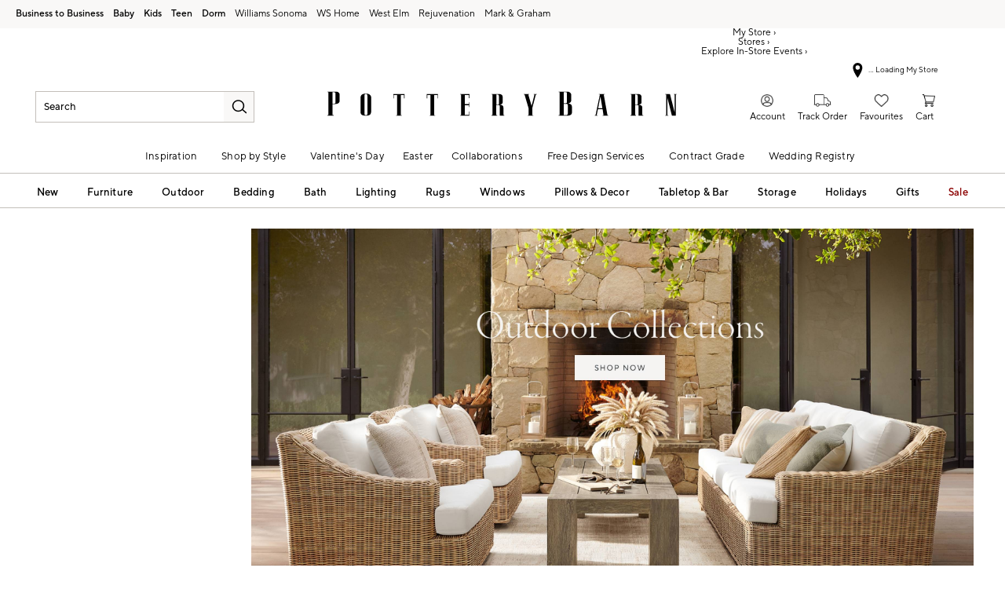

--- FILE ---
content_type: text/html
request_url: https://www.potterybarn.ca/shop/outdoor/?cm_ven=CrossBrandReferral&cm_cat=WE&cm_pla=PK&cm_ite=OUTDOOR%2F&cm_type=gnav&cm_type=lnav&originsc=beach
body_size: 104168
content:
<!DOCTYPE html>
<html lang="en-us">
  <head>
    <meta charset="utf-8" />
    <meta name="viewport" content="width=device-width, initial-scale=1" />
    <title>Outdoor Furniture &amp; Decor for Your Home | Pottery Barn Canada | Pottery Barn</title>
    <meta name="description" content="Explore a wide range of outdoor furniture, decor, and accessories to enhance your outdoor space and enjoy the great outdoors."><meta name="robots" content="index,follow"><meta name="apple-itunes-app" content="app-id=1218056134, affiliate-data=ct=[SB_download_v1]&amp;pt=[346764], app-argument=https://www.potterybarn.ca/shop/outdoor/?cm_ven=smartbanner&amp;cm_pla=mobileweb&amp;cm_cat=viewapp&amp;cm_ite=banner"><link rel="stylesheet" href="/.static/dist/css/global/pb/global-pb-67ecdbe93ba754f9715e785cb9ce67732a169798.css"><link rel="stylesheet" href="/.static/dist/css/shop/pb/shop-pb-9b6da79bc6bc889c34098c667e23dc41a1ebc85a.css"><link rel="canonical" href="https://www.potterybarn.ca/shop/outdoor/" id="pageCanonicalLink">
    <script>
      function governor() {
        let items = {}; // all event handlers and data by name

        // Get and possibly create a handler/data object
        function getItem(type) {
          return (
            items[type] ||
            (items[type] = { callbacks: [], once: [], current: null })
          );
        }

        return {
          // register a handler, sending current state if we have it
          onChange: function (type, handler) {
            var item = getItem(type);
            item.callbacks.push(handler);
            if (item.current !== null) {
              try {
                handler(item.current);
              } catch (e) {
                //ignore error
              }
            }
          },

          once: function (type, handler) {
            var item = getItem(type);
            if (item.current !== null) {
              try {
                handler(item.current);
              } catch (e) {
                //ignore error
              }
            } else {
              item.once.push(handler);
            }
          },

          // unregister a handler
          remove: function (type, handler) {
            var e = getItem(type).callbacks,
              i = e.indexOf(handler);
            if (i > -1) e.splice(i, 1);
          },

          // invoke all handlers registered
          change: function (type, state) {
            var item = getItem(type);
            item.current = state;
            item.callbacks.forEach(function (f) {
              try {
                f(state);
              } catch (e) {
                //do nothing
              }
            });
            // invoke all once handlers
            item.once.forEach(function (f) {
              try {
                f(state);
              } catch (e) {
                //do nothing
              }
            });
            item.once = [];
          },
        };
      }

      window.WSI = window.WSI || {};
      WSI.state = governor();
      const LOCAL_STORAGE_KEY = "currentZipCodeInfo";
      const AKAMAI_COOKIE_NAME = "WSGEO";
      const STORE_COOKIE_NAME = "WSIRetailStore";
      const STORE_USER_AGENT_IDENTIFIER = "WSI/1.0";
      const CURRENT_URL = "current-url";
      let locationDetails;

      function getCookieValue(cookieName) {
        const cookieList = decodeURIComponent(document.cookie).split(";");
        let i = 0;

        for (; i < cookieList.length; i++) {
          const c = cookieList[i].trim();
          if (c.indexOf(cookieName) === 0) {
            return c.substr(cookieName.length + 1);
          }
        }
        return null;
      }

      // check if user has it in local-storage
      if (window.localStorage) {
        var lsLocation = JSON.parse(
          window.localStorage.getItem(LOCAL_STORAGE_KEY)
        );
        if (lsLocation && lsLocation.zipCode) {
          locationDetails =
            "US|" +
            lsLocation.state +
            "|" +
            lsLocation.zipCode +
            "|" +
            lsLocation.latlng.lat +
            "|" +
            lsLocation.latlng.lng;
        }
      }
      //check in cookie
      if (!locationDetails) {
        locationDetails = getCookieValue(AKAMAI_COOKIE_NAME);
      }
      if (locationDetails) {
        WSI.state.change(LOCAL_STORAGE_KEY, locationDetails);
      }
      // check user's country
      if (locationDetails) {
        const country = locationDetails.split("|")[0];
        const isInternationalRequest = country.toLowerCase() !== "us";
        WSI.state.change("isInternationalRequest", isInternationalRequest);
      }

      WSI.state.change(CURRENT_URL, window.location.href);

      //check if the request is coming from a store.
      const ua = window.navigator.userAgent;
      const isStoreBrowser = ua.indexOf(STORE_USER_AGENT_IDENTIFIER) >= 0;
      const hasStoreCookie = getCookieValue(STORE_COOKIE_NAME);
      const isRetailRequest = !!(isStoreBrowser || hasStoreCookie);
      WSI.state.change("isRetailRequest", isRetailRequest);
      // this is required for loading third party scripts in vue components
      WSI.appGlobal = {
        assetUris: {
          scripts: "https://www.potterybarn.ca/.static/",
        },
        isBrowseMode: "0",
        staticPrefix: "202601/599129208/",
      };
      WSI.brand = {     // Used by Adobe Target and Analytics
        concept: "pb",
        subBrand: "-PB",
      };
      WSI.experiments = {     // Used by Adobe Target and Analytics
        // eslint-disable-next-line
        testKitchen: '{}',  // Single quotes because value contains double quotes
      };
    </script>
    <script>
      document.addEventListener("DOMContentLoaded", function () {
        // Check if the user is on the home page
        if (window.location.pathname === "/") {
            document.body.classList.add("home-page");
        }

        if (window?.__HEADER__INITIAL__STATE__?.header?.config?.removeRakutenPopup) {
          import('https://www.potterybarn.ca/.static/202601/599129208/js/thirdParty/removeRakutenPopUp.js')
          .then(({ observeDOMForRakuten }) => {
            observeDOMForRakuten();
          });
        }
      });
    </script>
    <script src="https://www.potterybarn.ca/.static/202601/599129208/dist/external/external.7972a4e2.js"></script>
    <script
      src="https://www.potterybarn.ca/.static/202601/599129208/dist/external/common.7972a4e2.js"
      defer
    ></script>
    <script src="https://www.potterybarn.ca/.static/202601/599129208/js/thirdParty/Visitor_4_4_1_init.js"></script>
    <script src="https://www.potterybarn.ca/.static/202601/599129208/dist/thirdparty/tracking.8104aec8.js"></script>
    <script src="https://www.potterybarn.ca/.static/202601/599129208/js/thirdParty/WSI-AT-v180.js"></script>
    <link
      rel="shortcut icon"
      type="image/x-icon"
      href="https://www.potterybarn.ca/.static/202601/599129208/img/favicons/pb.ico"
    />
    <script>
      var regEx = new RegExp("Trident|MSIE");
      if (regEx.test(window.navigator.userAgent)) {
        var ieScript = document.createElement("script");
        ieScript.src =
        "https://www.potterybarn.ca/.static/202601/599129208/js/IEOverlay/IEOverlay.js";
        document.getElementsByTagName("head")[0].appendChild(ieScript);
      }
      // For Accessibility with keyboard users.
      // Sending focus to breadcrumb or main content when user clicks on Skip To Content Link
      const setFocusToMainContent = (() => {
        const breadCrumbElement = document.querySelector("#breadcrumbs");
        const mainContentWrapper = document.querySelector("#app");
        if (breadCrumbElement) {
          breadCrumbElement?.focus();
        } else {
          mainContentWrapper.setAttribute("tabindex", "0");
          mainContentWrapper?.focus();
        }
      })
    </script>
    <!-- For Accessibility with iOS mobile browser 200% zoom users -->
    <!-- This function will only when the browser is zoomed to 200% on mobile view -->
    <script>
      function isMobile() {
        return /Mobi|Android|iPhone/i.test(navigator.userAgent);
      }
      function isSafari() {
        return /^((?!chrome|android).)*safari/i.test(navigator.userAgent);
      }
      function getZoomLevel() {
        return Math.round((window.outerWidth / window.innerWidth) * 100) / 100;
      }
      function isZooming() {
        if (!isMobile()) {
          document?.body?.classList?.remove("zoomLevel2X");
          return;
        }
        var zoomLevel;
        if (window.visualViewport && window.visualViewport.scale) {
          zoomLevel = window.visualViewport.scale;
        } else {
          zoomLevel = isSafari() ? getZoomLevel() : window.devicePixelRatio;
        }
        var zoomLevel2X = 2;
        document?.body?.classList[
          zoomLevel >= zoomLevel2X ? "add" : "remove"
        ]("zoomLevel2X");
      }
      if (window.visualViewport) {
        window.visualViewport.addEventListener("resize", isZooming);
      } else {
        window.addEventListener("resize", isZooming);
      }
      isZooming();
    </script>
    <script type="text/javascript">
      function blockCookiesUntilConsent() {
        const originalCookieDescriptor = Object.getOwnPropertyDescriptor(Document.prototype, 'cookie') || Object.getOwnPropertyDescriptor(HTMLDocument.prototype, 'cookie'); 

        Object.defineProperty(document, 'cookie', {
          get: function() {
            return originalCookieDescriptor.get.call(this);
          },
          set: function(value) {
            //essential cookies as determined by OneTrust from configuration
            const essentialCookies = "utag_main,OptanonConsent,SameSite,OptanonAlertBoxClosed,sessionid,_cc,mboxEdgeCluster,fpcid,BIGipServerx,_cid_cc,test,_cfuvid,__cf_bm";
            const cookieName = value.split('=')[0].trim();

            if (window.Optanon && window.OptanonActiveGroups) {
              return originalCookieDescriptor.set.call(this, value);
            } else if (essentialCookies.includes(cookieName)) {
              return originalCookieDescriptor.set.call(this, value);
            } else {
              return;
            }
          },
          configurable: true
        });
      }

      var isInBrowseMode = 
        "[object Object]" &&
        "0" === '1';
      if (isInBrowseMode) {
        blockCookiesUntilConsent();
      }

      function OptanonWrapper() { 
        if (window.Optanon && window.OptanonActiveGroups) {
          const originalCookieDescriptor = Object.getOwnPropertyDescriptor(Document.prototype, 'cookie') || Object.getOwnPropertyDescriptor(HTMLDocument.prototype, 'cookie');
          Object.defineProperty(document, 'cookie', originalCookieDescriptor);
        }

        Optanon.GetDomainData().Groups.forEach(group => {
            if (!OptanonActiveGroups.includes(group.CustomGroupId)) {
                group.Cookies.forEach(cookie => {
                  const name = cookie.Name;
                  const domainName = window.location.hostname;
                  const domainShortName = '.' + domainName.split('.').slice(1).join('.');
                  document.cookie = name+'=; Max-Age=-99999999; Path=/;Domain='+ domainName;
                  document.cookie = name+'=; Max-Age=-99999999; Path=/;';
                  document.cookie = name+'=; Max-Age=-99999999; Path=/;Domain='+ domainShortName;
                  pathArray = window.location.pathname.split('/');

                  pathArray.forEach((segment, idx, arr) => {
                    if (segment) {
                      const currentPath = arr.slice(0, idx + 1).join('/');
                      document.cookie = name+'=; Max-Age=-99999999; Path=' + currentPath + ';Domain='+ domainName;
                      document.cookie = name+'=; Max-Age=-99999999; Path=' + currentPath + ';';
                      document.cookie = name+'=; Max-Age=-99999999; Path=' + currentPath + ';Domain='+ domainShortName;

                      document.cookie = name+'=; Max-Age=-99999999; Path=' + currentPath + '/;Domain='+ domainName;
                      document.cookie = name+'=; Max-Age=-99999999; Path=' + currentPath + '/;';
                      document.cookie = name+'=; Max-Age=-99999999; Path=' + currentPath + '/;Domain='+ domainShortName;
                    }
                  });
            });
        }});
        
        if (Optanon.isAlertBoxClosed()) {
          document.dispatchEvent(new Event("oneTrustClosed"));
        }
      }
    </script>
    <!-- For Accessibility with iOS mobile browser 200% zoom users -->
    <style>
      .zoomLevel2X {
        #app {
          overflow-x: hidden;
          [data-style="registry-landing-page"] [data-style="registry-top-cta-container"] {
            margin-top: 100px;
          }
          [data-style="swatch-group-container"] [data-style="thumb-swatch-container"] [data-style="attribute-image-name"] [data-style="swatch-fabric"] {
            overflow-wrap: break-word;
          }
          [data-style="swatches-family"] [data-style="swatches-product-cell"] {
            overflow-wrap: anywhere;
          }
          .tabsWidget .css-wqc452 {
            min-width: 100%;
          }
          #shop-GR {
            .super-cat-container .supercat-content [data-style=grid].container .grid-item .category-link {
              flex-direction: column;
              align-items: center;
            }
            .super-cat-container .supercat-content [data-style=grid].container .grid-item .category-link .category-name {
              padding: 0 !important;
            }
          }
          .pip-main-container [data-style="product-details-product-price-below-product-tile"] [data-style="product-pricing-price-display"] {
            display: flex;
            flex-wrap: wrap;
          }
          .pip-main-container .price-under-title .product-pricing .product-price>ul {
            display: flex;
            flex-wrap: wrap;
          }
          .pip-main-container .purchasing-container .pip-river-container .add-to-cart-container .atc-container .flex {
            flex-direction: column;
            gap: 1rem;
          }
          .design-platform .space-y-md #accountLoginButton {
            white-space: nowrap;
          }
          .design-platform [data-style="credit-card-resent-confirmation-email"]>div {
            flex-wrap: wrap;
            margin-top: 6rem;
          }
          [data-style="credit-card"] .flex-grow > .flex {
            flex-direction: column;
          }
        }
        .with-mobile-utility-nav.mobileNavigation {
          max-width: 100%;
        } 
        .mobileNavigation .mobile-utility-nav ul#topOfNav li a .mobile-utility-nav-top-link-text {
          font-size: 0.4375rem;
        }
        .drawer-component-container {
          max-width: 100%;
        }
        button[data-test-id="flyout-tray-toggle"] {
          max-width: 100%;
        }
        img[data-style="icon-chevron-down"].icon-chevron-down {
          width: 0.6875rem;
        }
        [data-test-id="swatch-basket-heading"].heading-sub-secondary {
          font-size: 0.625rem !important;
        }
        [data-style="swatch-basket-container"] [data-style="swatches-my-selected-swatches"] .flex {
          display: flex;
          flex-direction: column; 
          gap: 0.625rem;
        }
        [data-style="swatches-my-selected-swatches"] {
            min-height: 8.4rem !important;
        }
        [data-style="swatch-basket-container"] [data-style="swatches-my-selected-swatches"]
          button[data-test-id="flyout-tray-toggle"] {
          display: flex;          
          flex-direction: row;
        }
        [data-test-id="mobile-order-free-swatches-button"] {
          min-width: 90%;
        }
        [data-details] .mobileNavigation #nav-main .nav-menu > li.active .pop-out-menu div > h3 {
          max-width: 100%;
          font-size: 0.625rem;
          width: auto !important;
        }
        [data-details] .mobileNavigation #nav-main .nav-menu > li.active .pop-out-menu div > h3 a {
          max-width: 133px;
          font-size: 0.625rem;
        }
        [data-details] .mobileNavigation #nav-main .nav-menu>li.active .pop-out-menu div>h3.open+ul a {
          padding-right: 1rem;
          max-width: 8.125rem;
        }
        .mobileNavigation #nav-main .nav-menu>li.active .pop-out-menu div>h3.open a.clickable-category-header-link::before {
          font-size: 0.6875rem;
        }
        .mobileNavigation [id=bottomNav] li a {
          font-size: 0.6875rem;
        }
        [data-details] .mobileNavigation.with-mobile-utility-nav {
          overflow-x: auto;
        }

        .sort-filter.sort-inline-facet-inline-filter {
          [data-style="sort-by"] select {
            width: 100%;
          }
        }
        #design-professionals {
          .w-max {
            width: auto;
          }
        } 
        
        .zip-code-container  {
          display: flex;
          flex-direction: column;
        }
        .product-discovery .shop_facets .accordion-item.shipping-label.availability-group .accordion-content .availability-facets-subgroup button.update-zip-code  {
          Width:100%;
        }
        .facets {
          max-width: 100%;
          margin-left: -1.125rem;
        }
          
        [data-test-id="progress-percentage"] {
          font-size: 1.25rem;
        }
        [data-test-id="progress-threshold"] .float-right {
          margin-left: 7.1875rem;
          margin-right: 1.25rem; 
        }
        [data-style="rewards-carousel"] .grid.place-content-center div {
          font-size: 0.75rem;
        }
        
        .wrap-my-store-search .zipcode-search {
          display: flex;
          flex-direction: column;
        }
        .wrap-my-store-search .zipcode-search .wrap-zip-search-button button {
          width: 100%;
          margin-left: 0px;
        }
        
        .product-discovery [data-style="sub-category-template"] .container  {
          display: flex;
          flex-direction: column;
        }
         
        div[data-style="email-display"] {
          display: flex;
          flex-direction: column;
        }
        [data-test-id="account-title-info"] {
          overflow: visible;
          white-space: normal;
          text-overflow: initial;
          width: 100%;
        } 
        [data-style="password-display"] {
          flex-direction: column;
        }
        
        .aside-navigation-container.new-page-container .responsive-content.responsive-content-page.pages.the-key-rewards .desktopContentWrapper .key-rewards-hero .section.imagerollover.cc-mobile-only {
          height: 150%;
        }
        .content-mfe.USA .aside-navigation-container.new-page-container .responsive-content.responsive-content-page.pages.the-key-rewards .desktopContentWrapper .key-rewards-hero .section.text h1 {
          font-size: 1rem !important; 
          margin-top: 1.4375rem !important;   
        }
        .content-mfe.USA .aside-navigation-container.new-page-container .responsive-content.responsive-content-page.pages.the-key-rewards .desktopContentWrapper .key-rewards-hero .section.text a {
          margin-top: 1.25rem !important;
        }
        #favorite-brand  {
          margin-top: 3.9375rem;
        }
  
        [data-style="add-on-items-group-add-on-items-item"] {
          display: flex;
          flex-direction: column;
        }
        [data-style="below-buy-box-product-smart-container-item-content-container"] {
        display: flex;
        flex-direction: column;
        }
        .design-platform[data-style=address-book] .btn-primary {
          white-space: nowrap;
          font-size: 0.625rem;
        }
        .design-platform[data-style=credit-card] .btn-primary {
          white-space: nowrap;
        }
        #favorites-page .favorites-list-container [data-style="grid"] {
          display: flex;
          flex-direction: column;
        }
        .design-platform [data-style=customizable-guided-accordion] [data-style=accordion-item-trigger] {
          pointer-events: auto;
        }
        .design-platform [data-style=accordion-item-heading] {
          margin-top: 5px;
        }
        
        [data-test-id="progress-percentage"] {
          font-size: 1.25rem;
        }
        [data-test-id="progress-threshold"] .float-right {
          margin-left: 7.1875rem;
          margin-right: 1.25rem;
        }
        [data-style="rewards-carousel"] .grid.place-content-center div {
          font-size: 0.75rem;
        }
        .product-discovery .slider-container .slider-input-display-container  {
          display: flex;
          flex-direction:column;
          gap: 0.5rem;
        }
        .product-discovery .side-nav .shop_facets .facet-selections-done .cta {
          width:100%;
        }
        [data-style="ship-to-customer-enhanced-main-content-wrapper-selected"]>div {
          display: flex;
          flex-direction: column;
        }
        [data-style="ship-to-store-ship-to-store-full-component-root"]>div>div:nth-child(2)>div {
          display: flex;
          flex-direction:column;
        }
        
        #favorites-page {
          .favorites-signin, .favorites-flyout {
            min-height: auto;
          }
        } 
        [data-style="barcode"] > div {
          margin-top: 6px;
        }
        .share-cta-container button {
          min-width: 100%;
        }
        #options-bar > div:nth-child(2) .btn-primary {
          min-width: 20%;
        }
        .design-platform .btn-conversion {
          min-height: 2.5rem;   
          padding: 1px;
        }
        #registry-list-page [data-style="dashboard"] > div > div:nth-child(2) > div:nth-child(2) .heading-secondary {
          height: 70px;
        }
        #registry-list-page [data-style="options-bar"] [id="options-bar"] > div:nth-child(2) .btn-secondary {
          font-size: 11px;
        }
        [data-style="grid-view-list"] {
          display: flex;
          flex-direction: column;
        }
        [data-style="evergreen-footer"] {
          .w-80 {
            p.text-sm {
              margin-left: 58px;
              max-width: 215px;
            }
          }
        }
        [id="registry-list-page"] .design-platform [data-style="dashboard"] > div > div:nth-child(2) > div:nth-child(2) > div:nth-child(4) > div > div:nth-child(2) {
          font-size: 11px;
        }

        [data-style="customer-drawer"] [data-test-id="drawer-container"] {
        width: 100%;
        }
        [data-style="credit-card-add-card"] .flex {
            flex-direction: column ;
            gap: 1rem;
        }
        .design-platform .order-2 {
          max-width: 100%;
        }
        [data-style="vue-component-ecom-drawer"] > div > div { 
          max-height: fit-content; 
        }
        #update-name-address-form .w-full {
          flex-direction: column-reverse;
          align-items: end;
          gap: 1rem;
        }
        #PT {
          max-width: 100%;
          [data-style="footer-sections"] .footer-menu{
            min-width: 11rem;
          }
          [data-style="footer-sections"] [data-style="mobile-email-sign-up"]{
            max-width: 100%;
          }
          [data-style="footer-sections"] [data-style="mobile-email-sign-up"] .email-container {
            flex-wrap: wrap;
            justify-content: start;
          }
          [data-style="footer-sections"] .financial-incentive-terms-container p {
            max-width: 75%;
          }
          [data-style="footer-sections"] .social-icons .footer-legal {
            display: flex;
            text-align: center;
          }
          [data-style="footer-sections"] .social-icons .footer-legal .text {
            max-width: 75%;
          }
          header #mobileDDHeader .header-icons .icon-cart .header-icon.cart svg {
            width: 15px;
            margin-left: -30px;
            height: 17px;
          }
        }
        #WE {
          [data-test-id="positioned-header-icon-search-span"] {
              width: 14px;
              height: 20px;
              padding: 0px;
          }
          [id=mobileDDHeader] .header-icons [id=logo-group] {
            width:35vw;
          }
          [id=mobileDDHeader] .header-icons .icon-cart.icon-cart a { 
            justify-content: start; 
          }
          [data-style="footer-sections"] .social-icons{
            min-width: 12.875rem;
          }
          [data-style="footer-sections"] [data-style="mobile-footer-links"] {
            max-width: 100%;
          }
        }
        [data-style="footer"] [data-style="footer-sections"] {
          flex-direction: row;
        }
        [data-style="footer"] [data-style="footer-sections"] [data-style="footer-menu"] {
          max-width: 100%;
          min-width: unset;
        }
        [data-style="footer"] [data-style="footer-sections"] [data-style="mobile-email-sign-up"] {
          max-width: 100%
        }
        [data-style="footer"] [data-style="footer-sections"] [data-style="mobile-footer-links"] {
          max-width: 80%;
          padding-left: 10px;
          padding-right: 10px;
          line-break: anywhere;
        }
        [data-style="footer"] [data-style="footer-sections"] .social-icons{
          margin: 0;
        }
        [data-style="footer"] [data-style="footer-sections"] .social-icons [data-style="financial-incentives"] {
          min-width: auto;
        }
        div[data-test-id="delivery-steps"].items-center {
          align-items: start;
        }
        div[data-test-id="order-header"].text-light {
          display: flex;
          flex-direction: column;
        }
        div[data-test-id="order-header-item"].flex {
          display: flex;
          flex-direction: row;
        }
        div[data-test-id="order-header-item"] {
          display: flex;
          flex-direction: row;
          padding-left: 0px;
          margin-left: 0px;
        }
        .drawer-component-container .drawer-component-header .design-platform [data-style="guest-account-info-flyout-header"] [data-style="guest-account-info-flyout-create-account-wrapper"]>button {
          font-size: 0.5rem;
        }
        [data-style="footer"] [data-style="footer-sections"] .social-icons{
          margin-top: 1.5rem;
          width: 90vw;
          padding: 10px 0;
          min-width: auto;
        }
        [data-style="footer"] [data-style="footer-sections"] [data-style="mobile-email-sign-up"] .email-container{
          flex-direction: column;
          gap: 0.5rem;
        }
        [data-style="footer"] [data-style="footer-sections"] [data-style="mobile-email-sign-up"] .email-container>input{
          padding-top: 5px;
          margin-top: 1rem;
          padding-bottom: 5px;
        }
        :has(header#MG) footer [data-style="footer-sections"] .social-icons{
          margin: 0;
          width: 90vw;
          padding: 10px 0;
          min-width: auto;
        }
        div[data-test-id="page-selector-container"] {
          width:auto;
        }
        #filter-options-bar {
          display: flex;
          flex-direction: column;
        }
        div[data-test-id="sortby-filter"][data-style="sortBy"] {
          width: 100%;
        }
        div[data-test-id="viewby-filter"][data-style="viewBy"] {
          width: 100%;
        }
        [data-style="redesigned-gift-card"] > .flex {
          flex-direction: column;
        }
        .heading-display {
          font-size: 1rem;
        }
      }
    </style>
  </head>

  <body>
    <a href="#breadcrumbs" onclick="setFocusToMainContent()" class="showonfocus">Skip to Content</a>
    <header id="PB" data-component="Global-Header" data-test-id="Global-header"><!--[--><!----><!----><div data-style="seo-schema-tags"></div><!----><div class="mobile-header-wrapper" data-test-id="mobile-header-wrapper"><section id="top-promo" data-test-id="top-promo-bar" class=""><div data-style="ecm-content-slot" class="ecm-content-slot global-wide-banner-1" style=""><div data-component="Global-EcmPromo" class="promo"><div class="promo-content"><div class="responsive-content responsive-content-block global-wide-banner-1 promo" location="global-wide-banner-1" data-style="content" data-component="Global-EcmPromo"><div id="global-wide-banner-1-container" data-test="ecm-content-container"><div></div></div><div class="ecm-content-script-container"></div><div class="ecm-content-style-container"></div></div></div></div></div><div data-style="ecm-content-slot" class="ecm-content-slot global-wide-banner-2" style=""><div data-component="Global-EcmPromo" class="promo"><div class="promo-content"><div class="responsive-content responsive-content-block global-wide-banner-2 promo" location="global-wide-banner-2" data-style="content" data-component="Global-EcmPromo"><div id="global-wide-banner-2-container" data-test="ecm-content-container"><div></div></div><div class="ecm-content-script-container"></div><div class="ecm-content-style-container"></div></div></div></div></div><div data-style="ecm-content-slot" class="ecm-content-slot global-wide-banner-3" style=""><div data-component="Global-EcmPromo" class="promo"><div class="promo-content"><div class="responsive-content responsive-content-block global-wide-banner-3 promo" location="global-wide-banner-3" data-style="content" data-component="Global-EcmPromo"><div id="global-wide-banner-3-container" data-test="ecm-content-container"><div></div></div><div class="ecm-content-script-container"></div><div class="ecm-content-style-container"></div></div></div></div></div><div data-style="ecm-content-slot" class="ecm-content-slot global-wide-banner-4" style=""><div data-component="Global-EcmPromo" class="promo"><div class="promo-content"><div class="responsive-content responsive-content-block global-wide-banner-4 promo" location="global-wide-banner-4" data-style="content" data-component="Global-EcmPromo"><div id="global-wide-banner-4-container" data-test="ecm-content-container"><div></div></div><div class="ecm-content-script-container"></div><div class="ecm-content-style-container"></div></div></div></div></div><div style="display:none;"><div data-style="ecm-content-slot" class="ecm-content-slot mobile-wide-banner-1 m"><div data-component="Global-EcmPromo" class="promo"><div class="promo-content"><div class="responsive-content responsive-content-block mobile-wide-banner-1m promo" location="mobile-wide-banner-1/m" data-style="content" data-component="Global-EcmPromo"><div id="mobile-wide-banner-1/m-container" data-test="ecm-content-container"><div></div></div><div class="ecm-content-script-container"></div><div class="ecm-content-style-container"></div></div></div></div></div><div data-style="ecm-content-slot" class="ecm-content-slot mobile-wide-banner-2 m"><div data-component="Global-EcmPromo" class="promo"><div class="promo-content"><div class="responsive-content responsive-content-block mobile-wide-banner-2m promo" location="mobile-wide-banner-2/m" data-style="content" data-component="Global-EcmPromo"><div id="mobile-wide-banner-2/m-container" data-test="ecm-content-container"><div></div></div><div class="ecm-content-script-container"></div><div class="ecm-content-style-container"></div></div></div></div></div><div data-style="ecm-content-slot" class="ecm-content-slot mobile-wide-banner-3 m"><div data-component="Global-EcmPromo" class="promo"><div class="promo-content"><div class="responsive-content responsive-content-block mobile-wide-banner-3m promo" location="mobile-wide-banner-3/m" data-style="content" data-component="Global-EcmPromo"><div id="mobile-wide-banner-3/m-container" data-test="ecm-content-container"><div></div></div><div class="ecm-content-script-container"></div><div class="ecm-content-style-container"></div></div></div></div></div><div data-style="ecm-content-slot" class="ecm-content-slot mobile-wide-banner-4 m"><div data-component="Global-EcmPromo" class="promo"><div class="promo-content"><div class="responsive-content responsive-content-block mobile-wide-banner-4m promo" location="mobile-wide-banner-4/m" data-style="content" data-component="Global-EcmPromo"><div id="mobile-wide-banner-4/m-container" data-test="ecm-content-container"><div></div></div><div class="ecm-content-script-container"></div><div class="ecm-content-style-container"></div></div></div></div></div></div></section><section id="cross-brand-bar" data-test-id="cross-brand-bar" class=""><div class="separated-lists"><ul data-style="brands-list" class="brands-list" data-component="Global-header-BrandsList"><!--[--><li class="pb-brands canada"><a href="https://www.potterybarn.ca/pages/business-to-business/?cm_sp=tiptopbanner-_-desktop-_-b2b_overview" target="_blank" referrerpolicy="no-referrer-when-downgrade">Business to Business <!----></a><!----></li><li class="pb-brands"><a href="https://www.potterybarnkids.ca/pages/baby/?cm_ven=CrossBrandReferral&amp;cm_cat=PB&amp;cm_pla=Header&amp;cm_ite=Baby" target="_blank" referrerpolicy="no-referrer-when-downgrade">Baby <!----></a><!----></li><li class="pb-brands"><a href="https://www.potterybarnkids.ca/?cm_ven=CrossBrandReferral&amp;cm_cat=PB&amp;cm_pla=Header&amp;cm_ite=Kids" target="_blank" referrerpolicy="no-referrer-when-downgrade">Kids <!----></a><!----></li><li class="pb-brands"><a href="https://www.pbteen.ca/?cm_ven=CrossBrandReferral&amp;cm_cat=PB&amp;cm_pla=Header&amp;cm_ite=Teen" target="_blank" referrerpolicy="no-referrer-when-downgrade">Teen <!----></a><!----></li><li class="pb-brands last-pb-brand"><a href="https://www.pbteen.ca/shop/dorm/?cm_ven=CrossBrandReferral&amp;cm_cat=PB&amp;cm_pla=Header&amp;cm_ite=Dorm" target="_blank" referrerpolicy="no-referrer-when-downgrade">Dorm <!----></a><!----></li><li class=""><a href="https://www.williams-sonoma.ca/?cm_ven=CrossBrandReferral&amp;cm_cat=PB&amp;cm_pla=Header&amp;cm_ite=WS" target="_blank" referrerpolicy="no-referrer-when-downgrade">Williams Sonoma <!----></a><!----></li><li class=""><a href="https://www.williams-sonoma.ca/pages/williams-sonoma-home/?cm_ven=CrossBrandReferral&amp;cm_cat=PB&amp;cm_pla=Header&amp;cm_ite=WSH" target="_blank" referrerpolicy="no-referrer-when-downgrade">Williams Sonoma Home <!----></a><!----></li><li class=""><a href="https://www.westelm.ca/?cm_ven=CrossBrandReferral&amp;cm_cat=PB&amp;cm_pla=Header&amp;cm_ite=WE" target="_blank" referrerpolicy="no-referrer-when-downgrade">West Elm <!----></a><!----></li><li class=""><a href="https://www.rejuvenationhome.ca/?cm_ven=CrossBrandReferral&amp;cm_cat=PB&amp;cm_pla=Header&amp;cm_ite=RJ" target="_blank" referrerpolicy="no-referrer-when-downgrade">Rejuvenation <!----></a><!----></li><li class=""><a href="https://www.markandgraham.ca/?cm_ven=CrossBrandReferral&amp;cm_cat=PB&amp;cm_pla=Header&amp;cm_ite=MG" target="_blank" referrerpolicy="no-referrer-when-downgrade">Mark &amp; Graham <!----></a><!----></li><!--]--></ul><div data-style="ccpa-header-button" class="ccpa-opt-out-button-container HOM" data-component="Global-header-CCPAHeaderButton"><a class="ccpa-opt-out-button" href="/about-us/privacy-policy.html#do-not-sell" target="_blank"> Do Not Sell My Personal Information </a></div><div class="aside-container"><!----><div data-style="list-aside" data-component="Global-header-ListAside" class="HOM"><ul class="list-aside-nav"><!--[--><!--]--><!----></ul></div></div><!----></div></section><section id="bottom-promo" class=""><div data-style="ecm-content-slot" class="ecm-content-slot global-wide-banner-bottom-1" style="width:100%;"><div data-component="Global-EcmPromo" class="promo"><div class="promo-content"><div class="responsive-content responsive-content-block global-wide-banner-bottom-1 promo" location="global-wide-banner-bottom-1" data-style="content" data-component="Global-EcmPromo"><div id="global-wide-banner-bottom-1-container" data-test="ecm-content-container"><div><div class="cq-ecm-pages desktop-banners"> 
 <div id="" class=" parsys_column wsi-colctrl-lt2a global-xbrand-banner"> 
  <div class="parsys_column wsi-colctrl-lt2a-c0 "> 
   <div class="flipper common-slideshow section"> 
    <div class="arrows"> 
    </div> 
    <div id="common-slideshow-1129570106" class="slideshow
         &amp;nbsp 
         xbrand-messaging-2
        " data-slideshow="{ autoplay:true,
                autopause:false, delay:4500,
                duration:968, transition:'pushDown',
                repeat:'loop', easing:dojo.fx.easing.cubicInOut
                 }"> 
     <div class="slide " style="display: none; opacity: 1; "> 
      <div class="s1b"> 
       <div id="text1332395039" class="text section  "> 
        <p style="	text-align: center;
"><a data-overlay="{id: 'Overlay_1389211335_1714683887725', classname: " data-overlaydata="{}" class="overlayTrigger" href="https://www.potterybarn.ca/pages/overlay">Pay on your terms with Affirm. <b>Prequalify Now </b>&gt;</a></p> 
       </div> 
      </div> 
     </div> 
     <div class="slide " style="display: none; opacity: 1; "> 
      <div class="s1b"> 
       <div id="text-1589673221" class="text section  "> 
        <p><b>We make registering the easiest part of wedding planning.</b><a>&nbsp;</a><a href="https://www.potterybarn.ca/registry/" data-params='{"cm_re": "tiptopbanner-_-default-_-registry"}'><u>Create a Registry ›</u></a></p> 
       </div> 
      </div> 
     </div> 
     <div class="slide " style="display: none; opacity: 1; "> 
      <div class="s1b"> 
       <div id="text1049886934" class="text section  "> 
        <p><b>From styling tips to home makeovers, we're on it.</b><a>&nbsp;</a><a href="https://www.potterybarn.ca/appointments/virtual-choice/" data-params='{"cm_re": "tiptopbanner-_-default-_-designcrew"}'><u>Book a Free Design Appointment ›</u></a></p> 
       </div> 
      </div> 
     </div> 
     <ul class="positioners  hidden"> 
      <li class="gotoSlide">•</li> 
      <li class="gotoSlide">•</li> 
      <li class="gotoSlide">•</li> 
     </ul> 
     <ul class="controls"> 
      <li class="rewind">Go to First Slide</li> 
      <li class="prev">Previous Slide</li> 
      <li class="pause">Pause</li> 
      <li class="play">Play</li> 
      <li class="next">Next Slide</li> 
      <li class="fastForward">Go to Last Slide</li> 
     </ul> 
    </div> 
   </div> 
   <div id="customjscontent1414955064" class="customJSContent-details  "> 
    <dl class="customjscontent-details"> 
     <dd class="customjscontent-description"> 
     </dd> 
     <dd class="customjscontent-description"> 
      <noscript data-tag-name='style'>
    [id=bottom-promo] .ecm-content-slot.global-wide-banner-bottom-1 .promo .promo-content {
        background-color: initial;
        height: 1px;
        margin-right: 45px;
    }


    [id=bottom-promo] .ecm-content-slot.global-wide-banner-bottom-1 .responsive-content .hooper.fade .hooper-slide {
        justify-content: flex-end;
    }

    .flipper.common-slideshow.section {
        pointer-events: none;
    }

    .xbrand-messaging-2 {
        pointer-events: none;
        margin-top: -23px;
    }
    
    .xbrand-messaging-2 .text.section p {
        pointer-events: auto;
    }


    [id=bottom-promo] .parsys_column.wsi-colctrl-lt2a-c1 {
        display: none; 
    }


    #cross-brand-bar .parsys_column.wsi-colctrl-lt2a-c0 {
        display: none; 
    }

    [id=bottom-promo] .promo p, 
    [id=bottom-promo] .promo a, 
    [id=bottom-promo] .promo b {
        /* .6875rem */
        font-size: inherit !important; 
    }

    @media (max-width: 1100px) {

        [id=bottom-promo] .promo p, 
        [id=bottom-promo] .promo a, 
        [id=bottom-promo] .promo b {
            font-size: .5rem !important; 
        }
    }
    
    @media (max-width: 990px) {
        #bottom-promo {
            display: none;
        }
    }

</noscript> 
     </dd> 
    </dl> 
   </div> 
  </div> 
  <div class="parsys_column wsi-colctrl-lt2a-c1  "> 
   <div id="text96239983" class="text section my-store "> 
    <p>My Store&nbsp;›</p> 
    <p class="fallback"><a href="https://www.potterybarn.ca/stores/" target="_self" rel="noopener noreferrer">Stores&nbsp;›</a></p> 
   </div> 
   <div id="customjscontent-500410500" class="customJSContent-details  "> 
    <dl class="customjscontent-details"> 
     <dd class="customjscontent-description"> 
     </dd> 
     <dd class="customjscontent-description"> 
      <noscript  data-tag-name='script'>
const xbrandBanner = document.querySelector(".PB .global-xbrand-banner");
const asideContainer = document.querySelector(
    "#cross-brand-bar .separated-lists .aside-container"
);
xbrandBanner.remove();
asideContainer.after(xbrandBanner);

const crossBrandBar = document.querySelector("#cross-brand-bar");
crossBrandBar.addEventListener("click", (e) => {
    if (e.target.classList.contains("my-store")) {
        if (!document.querySelector(".drawer-component-header .ise-link ")) {
            const iseLink = document.querySelector(".ise-link");
            const myStoreSearch = document.querySelector(
                ".my-store-flyout .wrap-my-store-search"
            );

            iseLink.remove();
            myStoreSearch.before(iseLink);
        }
        document.querySelector(".store-name-span").click();
    }
});
</noscript> 
     </dd> 
    </dl> 
   </div> 
   <div id="text96239985" class="text section ise-link "> 
    <p><a href="https://www.potterybarn.com/pages/store-events/?cm_type=gnav&amp;cm_sp=tiptopbanner-_-desktop-_-storeevents" target="_self" rel="noopener noreferrer">Explore In-Store Events ›</a></p> 
   </div> 
  </div> 
 </div> 
 <div style="clear:both"></div>  
</div></div></div><div class="ecm-content-script-container"></div><div class="ecm-content-style-container"></div></div></div></div></div><div data-style="ecm-content-slot" class="ecm-content-slot global-wide-banner-bottom-2" style=""><div data-component="Global-EcmPromo" class="promo"><div class="promo-content"><div class="responsive-content responsive-content-block global-wide-banner-bottom-2 promo" location="global-wide-banner-bottom-2" data-style="content" data-component="Global-EcmPromo"><div id="global-wide-banner-bottom-2-container" data-test="ecm-content-container"><div><div class="cq-ecm-pages desktop-banners"> 
 <div id="customjscontent1903766329" class="customJSContent-details  "> 
  <dl class="customjscontent-details"> 
   <dd class="customjscontent-description"> 
   </dd> 
   <dd class="customjscontent-description"> 
    <noscript data-tag-name='style'>
[id=nav-secondary]&gt;ul&gt;li .pop-out-menu.pop-out-menu.registry.registry .col:last-of-type .create-baby-registry {
    background: url("https://www.potterybarn.com/netstorage/images/nav/wedding-reg-dropdown-spotlight.jpg") no-repeat;
    background-size: 100%;
}

[id=nav-secondary]&gt;ul&gt;li .pop-out-menu.pop-out-menu.registry.registry .col:last-of-type .get-started a {
    background: #010101;
    color: #fff;
    text-indent: unset;
}
</noscript> 
   </dd> 
  </dl> 
 </div>  
</div></div></div><div class="ecm-content-script-container"></div><div class="ecm-content-style-container"></div></div></div></div></div><div data-style="ecm-content-slot" class="ecm-content-slot global-wide-banner-bottom-3" style=""><div data-component="Global-EcmPromo" class="promo"><div class="promo-content"><div class="responsive-content responsive-content-block global-wide-banner-bottom-3 promo" location="global-wide-banner-bottom-3" data-style="content" data-component="Global-EcmPromo"><div id="global-wide-banner-bottom-3-container" data-test="ecm-content-container"><div></div></div><div class="ecm-content-script-container"></div><div class="ecm-content-style-container"></div></div></div></div></div><div data-style="ecm-content-slot" class="ecm-content-slot global-wide-banner-bottom-4" style=""><div data-component="Global-EcmPromo" class="promo"><div class="promo-content"><div class="responsive-content responsive-content-block global-wide-banner-bottom-4 promo" location="global-wide-banner-bottom-4" data-style="content" data-component="Global-EcmPromo"><div id="global-wide-banner-bottom-4-container" data-test="ecm-content-container"><div></div></div><div class="ecm-content-script-container"></div><div class="ecm-content-style-container"></div></div></div></div></div><!----></section></div><div class="sticky-header"><header class="main-container HOM" role="presentation"><div class="my-store-position"><div data-style="my-store" class="my-store-component"><button data-style="my-store-module" data-component="mobile-my-store" class="my-store-module"><div data-component="location-pin" role="button" aria-label="My Store Location" class="module-location-pin" style=""></div><div data-component="my-store-details" class="module-details"><!--[--> ... Loading My Store <!--]--></div></button><!----><!----></div><section id="sub-brand-bar" class=""><div class="separated-lists"><!----><div data-style="action-link-list" class="linklist-separated-lists separated-lists" data-testid="Global-action-link-list"><ul id="nav-user-links" data-component="Global-header-ActionLinkList" data-test-id="Global-header-ActionLinkList"><li id="my-account" data-component="Global-header-MyAccount" class="" data-test-id="Global-my-account" displaysigninprompt="false"><a href="/account/?cm_type=gnav&amp;cm_sp=HeaderLinks-_-MyAccount-_-MainSite"><section class="design-platform"><!----><!----><!----></section><span class="">Account</span></a><!----><div id="myaccount-container" class="submenu"><div><!----><ul id="myaccount-submenu" class=""><!--[--><li class="sign-in"><a href="/account/?cm_type=gnav&amp;cm_sp=HeaderLinks-_-SearchBox-_-MyAccount" class="button cta">Sign In</a></li><li class="separator-below"><a href="/account/?cm_type=gnav&amp;cm_sp=HeaderLinks-_-SearchBox-_-CreateAccount" class="separator-below">Create an Account</a></li><li class="separator-below"><a href="/account/login.html?cm_type=gnav" class="separator-below">Trade Member Sign-in</a></li><li class="separator-below"><a href="/favorites/" class="separator-below">My Favourites</a></li><li class="separator-below"><a href="/registry/?cm_type=gnav" class="separator-below">Registry</a></li><!--]--></ul></div><!----><!----></div></li><!--[--><!--[--><li class="undefined"><a href="/customer-service/order-shipment-tracking/?cm_type=gnav&amp;cm_sp=headerlinks-_-desktop-_-trackorder"><!----><!----><span class="link-text">Track Order <!----></span></a><!----><!----><!----></li><!--]--><!--[--><!----><!--]--><!--[--><li class="undefined"><a href="/favorites/?cm_sp=HeaderLinks-_-Favorites-_-MainSite"><!----><!----><span class="link-text">Favourites <!----></span></a><!----><!----><!----></li><!--]--><!--]--><li class="cart-button"><a href="/shoppingcart/?cm_type=gnav&amp;cm_sp=HeaderLinks-_-Checkout-_-MainSite" class="view-cart"><!----><!----><span>Cart</span><span class="cart-count"></span></a><!----><!----></li><!----></ul><!----></div></div></section></div><div data-style="brand-logo" id="logo-group" data-component="Global-header-BrandLogo"><a href="/" data-params="{&quot;cm_type&quot;: &quot;gnav&quot;}"><svg data-style="pb-logo" width="407" height="29" viewbox="0 0 337.1 23.3" role="img" aria-labelledby="title" data-component="Global-brand_logo-PBLogo" id="logo-pb"><title id="title">Pottery Barn</title><path class="st0" d="M5,12.1v10.6h1v0.5H0v-0.5h1V0.5H0V0h7.1c0.5,0,2.3-0.1,3.3,0.5c1.1,0.7,1.4,1.7,1.4,2.8v5.5c0,0.6-0.1,1.6-1.2,2.4c-1,0.7-2.8,0.8-4.2,0.8H5z M7.8,2.1c0-0.4,0-0.8-0.2-1.1C7.2,0.6,6.8,0.5,6.2,0.5H5v11.1h1.5c0.5,0,0.8-0.2,1.1-0.4c0.3-0.3,0.2-0.9,0.2-1.2V2.1z"></path><path class="st0" d="M42.1,19.8c0,2.1-1.4,3.5-5.1,3.4c-4,0-5-1.3-5-3.4V5.7c0-2.5,1.8-3.8,5.2-3.8c3.3,0,5,1.6,5,3.8V19.8zM38.5,3.9c0-1.2-0.4-1.6-1.3-1.6c-1,0-1.5,0.4-1.5,1.6v17.3c0,0.9,0.3,1.6,1.4,1.6c1.1,0,1.5-0.4,1.5-1.6V3.9z"></path><path class="st0" d="M74.4,2.3v4.2h-0.5V3.3h-3.1v19.5h0.9v0.5h-5.4v-0.5h0.9V3.3h-3.1v3.3h-0.5V2.3H74.4z"></path><path class="st0" d="M106.7,2.3v4.2h-0.5V3.3h-3.1v19.5h0.9v0.5h-5.4v-0.5h0.9V3.3h-3.1v3.3h-0.5V2.3H106.7z"></path><path class="st0" d="M132.5,12.1h4v-1.8h0.5v4.6h-0.5v-1.8h-4v9.3h4v-3.2h0.5v4.1H128v-0.5h0.9v-20H128V2.3h9.1v4.1h-0.5V3.3h-4V12.1z"></path><path class="st0" d="M166.5,12.5c0,0.1,1.3,0.2,2.3,0.9c0.9,0.6,1,1.3,1,2.2v7.1h0.9v0.5h-4.5v-8.4c0-0.7,0.2-1.3-0.5-1.7c-0.4-0.3-1.1-0.2-1.6-0.2h-1.2v9.8h0.9v0.5h-5.4v-0.5h0.9v-20h-0.9V2.3h6.4c0.4,0,2.1-0.1,3,0.5c1,0.6,1.3,1.5,1.3,2.6v4.5c0,0.2,0.1,1.2-0.7,1.9C167.5,12.4,166.5,12.5,166.5,12.5z M165.4,4.2c0-0.4,0.1-0.7-0.2-1c-0.3-0.3-0.8-0.4-1.1-0.4h-1.1v9.8h1.3c0.4,0,0.7-0.1,1-0.4c0.3-0.3,0.2-0.8,0.2-1.1V4.2z"></path><path class="st0" d="M194,15.8l-3.8-13h-0.9V2.3h5.4v0.5h-0.9l3.2,11l2.8-11H199V2.3h3v0.5h-0.9l-3.4,13v7h0.9v0.5h-5.4v-0.5h0.9V15.8z"></path><path class="st0" d="M235.9,14.6v5.2c0,0.9,0,1.5-0.7,2.3c-0.9,1-2.7,1.1-3.5,1.1H223v-0.5h1V0.5h-1V0h8.4c1,0,1.8,0.2,2.6,0.8c1.3,1,1.2,2.2,1.2,2.2v5.6c0,0,0,1.1-0.8,1.8c-1.1,0.9-1.9,0.9-1.9,1c0,0.2,1.5,0.1,2.6,1.1C235.6,13,235.9,13.6,235.9,14.6zM228,22.7h2.2c0.1,0,0.8,0,1.2-0.3c0.4-0.3,0.5-0.7,0.5-1.1v-8.2c0-0.3,0-0.6-0.2-0.9c-0.2-0.3-0.7-0.4-1.1-0.4H228V22.7zM228,0.5v10.7h2.1c0.1,0,0.5,0,0.8-0.3c0.2-0.3,0.2-0.6,0.2-0.9V1.9c0-0.1,0.1-0.9-0.2-1.1c-0.2-0.3-1.1-0.3-1.2-0.3H228z"></path><path class="st0" d="M262.9,2.8H262V2.3h5.6v0.5h-1l3.6,20h0.9v0.5h-5.5v-0.5h0.8l-0.9-5.8H261l-1.2,5.8h0.9v0.5h-2.8v-0.5h0.8L262.9,2.8z M261.2,16.1h4.1l-1.9-11.4L261.2,16.1z"></path><path class="st0" d="M300.5,12.5c0,0.1,1.3,0.2,2.3,0.9c0.9,0.6,1,1.3,1,2.2v7.1h0.9v0.5h-4.5v-8.4c0-0.7,0.2-1.3-0.5-1.7c-0.4-0.3-1.1-0.2-1.6-0.2h-1.2v9.8h0.9v0.5h-5.4v-0.5h0.9v-20h-0.9V2.3h6.4c0.4,0,2.1-0.1,3,0.5c1,0.6,1.3,1.5,1.3,2.6v4.5c0,0.2,0.1,1.2-0.7,1.9C301.5,12.4,300.5,12.5,300.5,12.5z M299.3,4.2c0-0.4,0.1-0.7-0.2-1c-0.3-0.3-0.8-0.4-1.1-0.4h-1.1v9.8h1.3c0.4,0,0.7-0.1,1-0.4c0.3-0.3,0.2-0.8,0.2-1.1V4.2z"></path><path class="st0" d="M332.4,23.3l-4.4-17.4v16.9h0.9v0.5H326v-0.5h0.9v-20H326V2.3h4.5l4.6,18.1V2.8h-0.9V2.3h2.8v0.5h-0.9v20.5H332.4z"></path></svg><!----></a></div><!--[--><!----><section data-style="search-bar" id="header-search-form" class="hide-on-mediumBreakPoint" style=""><div data-component="Global-header-SearchBar" class="global-header-search"><div class="HOM searchbar-bg-shade"></div><div class=""><div class="chevron-arrow-back HOD"><a href="javascript:void(0)" data-test-id="back-arrow"><span data-style="svg-icon" class="icon_svg" data-component="Global-SVGIcon"><!----><!----><!----><!----><!----><!----><!----><!----><!----><!----><!----><!----><!----><!----><!----><!----><!----><!----><!----><!----><!----><!----><!----><!----><!----><!----><!----><!----><!----><!----><!----><!----><!----><!----><!----><!----><!----><!----><!----><!----><!----><!----><!----><!----><!----><!----><!----><!----><!----><!----><!----><!----><!----><!----><!----><!----><!----><!----><!----><!----><!----><!----><!----><!----><!----><!----><!----><!----><!----><!----><!----><!----><!----><!----><!----><!----><!----><!----><!----><!----><!----><!----><!----><!----><!----><!----><!----><svg class="w-6 h-6 text-gray-800 dark:text-white" aria-hidden="true" xmlns="http://www.w3.org/2000/svg" fill="none" viewBox="0 0 8 14" aria-labelledby="arrowTitle"><title id="arrowTitle">Back arrow</title><path stroke="currentColor" stroke-linecap="round" stroke-linejoin="round" stroke-width="1" d="M7 1 1.3 6.326a.91.91 0 0 0 0 1.348L7 13"></path></svg><!----><!----><!----><!----></span></a></div><form id="search-form" method="GET" action="/search/results.html"><input type="search" id="search-field" name="words" aria-label="Search" placeholder="Search" value="" autocorrect="off" autocomplete="off" tabindex="0" class=""><button aria-label="search" type="submit" tabindex="0" class=""><span><svg viewBox='0 0 21 20' role='img' version='1.1' aria-labelledby='title' class='icon-search' > <title id='title'>search</title> <desc>Click to search for products.</desc> <g stroke='none' stroke-width='1' fill='none' fill-rule='evenodd' transform='translate(-99.000000, -120.000000)' > <g transform='translate(99.000000, 119.000000)'> <g transform='translate(0.000000, 0.681600)'> <g></g> <path d='M8.4307,1.7187 C4.5537,1.7187 1.4007,4.8717 1.4007,8.7487 C1.4007,12.6247 4.5537,15.7787 8.4307,15.7787 C12.3067,15.7787 15.4597,12.6247 15.4597,8.7487 C15.4597,4.8717 12.3067,1.7187 8.4307,1.7187 M8.4307,17.1787 C3.7827,17.1787 -0.0003,13.3977 -0.0003,8.7487 C-0.0003,4.1007 3.7827,0.3187 8.4307,0.3187 C13.0787,0.3187 16.8607,4.1007 16.8607,8.7487 C16.8607,13.3977 13.0787,17.1787 8.4307,17.1787' class='search-btn-fill-color' fill='#fff' ></path> </g> <polygon class='search-btn-fill-color' fill='#fff' points='19.793 20.6816 13.6 15.0496 14.541 14.0146 20.734 19.6466' ></polygon> </g> </g> </svg></span></button></form></div><div class="type-ahead-container"><div data-style="visual-type-ahead" class="visual-type-ahead type-ahead-search-results hide top-search-vta"><div class="c-horizontal-line"></div><!----><ul id="typeAhead" class="search-suggestions type-ahead"><!----><!--[--><!--]--><!----></ul><span class="sr-only" role="alert"></span><!----><!----></div><div class="shader mobile-auto-suggest" style="display:none;"></div></div></div></section><!--]--></header><header data-details="close" role="presentation"><div class="mobile-header-container"><div id="mobileDDHeader" class="HOD sticky-mobile-header bottom-shadow"><button type="button" id="menu-icon" aria-label="show site navigation" data-test-id="Global-header-mobile-hamburger-icon" aria-expanded="false" class="link"><!----><div><svg width='23' height='20' viewBox='0 0 23 20' fill='none' xmlns='http://www.w3.org/2000/svg'><path d='M22.2222 2.22223L0 2.22223M22.2222 10L1.02676e-08 10M22.2222 17.7778L1.02676e-08 17.7778' stroke='black' stroke-width='1.5'/></svg></div></button><div data-style="mobile-header-icon" class="header-icons" data-test-id="Global-header-mobile-header-icon"><div data-style="brand-logo" id="logo-group" data-component="Global-header-BrandLogo"><a href="/" data-params="{&quot;cm_type&quot;: &quot;gnav&quot;}"><svg data-style="pb-logo" width="407" height="29" viewbox="0 0 337.1 23.3" role="img" aria-labelledby="title" data-component="Global-brand_logo-PBLogo" id="logo-pb"><title id="title">Pottery Barn</title><path class="st0" d="M5,12.1v10.6h1v0.5H0v-0.5h1V0.5H0V0h7.1c0.5,0,2.3-0.1,3.3,0.5c1.1,0.7,1.4,1.7,1.4,2.8v5.5c0,0.6-0.1,1.6-1.2,2.4c-1,0.7-2.8,0.8-4.2,0.8H5z M7.8,2.1c0-0.4,0-0.8-0.2-1.1C7.2,0.6,6.8,0.5,6.2,0.5H5v11.1h1.5c0.5,0,0.8-0.2,1.1-0.4c0.3-0.3,0.2-0.9,0.2-1.2V2.1z"></path><path class="st0" d="M42.1,19.8c0,2.1-1.4,3.5-5.1,3.4c-4,0-5-1.3-5-3.4V5.7c0-2.5,1.8-3.8,5.2-3.8c3.3,0,5,1.6,5,3.8V19.8zM38.5,3.9c0-1.2-0.4-1.6-1.3-1.6c-1,0-1.5,0.4-1.5,1.6v17.3c0,0.9,0.3,1.6,1.4,1.6c1.1,0,1.5-0.4,1.5-1.6V3.9z"></path><path class="st0" d="M74.4,2.3v4.2h-0.5V3.3h-3.1v19.5h0.9v0.5h-5.4v-0.5h0.9V3.3h-3.1v3.3h-0.5V2.3H74.4z"></path><path class="st0" d="M106.7,2.3v4.2h-0.5V3.3h-3.1v19.5h0.9v0.5h-5.4v-0.5h0.9V3.3h-3.1v3.3h-0.5V2.3H106.7z"></path><path class="st0" d="M132.5,12.1h4v-1.8h0.5v4.6h-0.5v-1.8h-4v9.3h4v-3.2h0.5v4.1H128v-0.5h0.9v-20H128V2.3h9.1v4.1h-0.5V3.3h-4V12.1z"></path><path class="st0" d="M166.5,12.5c0,0.1,1.3,0.2,2.3,0.9c0.9,0.6,1,1.3,1,2.2v7.1h0.9v0.5h-4.5v-8.4c0-0.7,0.2-1.3-0.5-1.7c-0.4-0.3-1.1-0.2-1.6-0.2h-1.2v9.8h0.9v0.5h-5.4v-0.5h0.9v-20h-0.9V2.3h6.4c0.4,0,2.1-0.1,3,0.5c1,0.6,1.3,1.5,1.3,2.6v4.5c0,0.2,0.1,1.2-0.7,1.9C167.5,12.4,166.5,12.5,166.5,12.5z M165.4,4.2c0-0.4,0.1-0.7-0.2-1c-0.3-0.3-0.8-0.4-1.1-0.4h-1.1v9.8h1.3c0.4,0,0.7-0.1,1-0.4c0.3-0.3,0.2-0.8,0.2-1.1V4.2z"></path><path class="st0" d="M194,15.8l-3.8-13h-0.9V2.3h5.4v0.5h-0.9l3.2,11l2.8-11H199V2.3h3v0.5h-0.9l-3.4,13v7h0.9v0.5h-5.4v-0.5h0.9V15.8z"></path><path class="st0" d="M235.9,14.6v5.2c0,0.9,0,1.5-0.7,2.3c-0.9,1-2.7,1.1-3.5,1.1H223v-0.5h1V0.5h-1V0h8.4c1,0,1.8,0.2,2.6,0.8c1.3,1,1.2,2.2,1.2,2.2v5.6c0,0,0,1.1-0.8,1.8c-1.1,0.9-1.9,0.9-1.9,1c0,0.2,1.5,0.1,2.6,1.1C235.6,13,235.9,13.6,235.9,14.6zM228,22.7h2.2c0.1,0,0.8,0,1.2-0.3c0.4-0.3,0.5-0.7,0.5-1.1v-8.2c0-0.3,0-0.6-0.2-0.9c-0.2-0.3-0.7-0.4-1.1-0.4H228V22.7zM228,0.5v10.7h2.1c0.1,0,0.5,0,0.8-0.3c0.2-0.3,0.2-0.6,0.2-0.9V1.9c0-0.1,0.1-0.9-0.2-1.1c-0.2-0.3-1.1-0.3-1.2-0.3H228z"></path><path class="st0" d="M262.9,2.8H262V2.3h5.6v0.5h-1l3.6,20h0.9v0.5h-5.5v-0.5h0.8l-0.9-5.8H261l-1.2,5.8h0.9v0.5h-2.8v-0.5h0.8L262.9,2.8z M261.2,16.1h4.1l-1.9-11.4L261.2,16.1z"></path><path class="st0" d="M300.5,12.5c0,0.1,1.3,0.2,2.3,0.9c0.9,0.6,1,1.3,1,2.2v7.1h0.9v0.5h-4.5v-8.4c0-0.7,0.2-1.3-0.5-1.7c-0.4-0.3-1.1-0.2-1.6-0.2h-1.2v9.8h0.9v0.5h-5.4v-0.5h0.9v-20h-0.9V2.3h6.4c0.4,0,2.1-0.1,3,0.5c1,0.6,1.3,1.5,1.3,2.6v4.5c0,0.2,0.1,1.2-0.7,1.9C301.5,12.4,300.5,12.5,300.5,12.5z M299.3,4.2c0-0.4,0.1-0.7-0.2-1c-0.3-0.3-0.8-0.4-1.1-0.4h-1.1v9.8h1.3c0.4,0,0.7-0.1,1-0.4c0.3-0.3,0.2-0.8,0.2-1.1V4.2z"></path><path class="st0" d="M332.4,23.3l-4.4-17.4v16.9h0.9v0.5H326v-0.5h0.9v-20H326V2.3h4.5l4.6,18.1V2.8h-0.9V2.3h2.8v0.5h-0.9v20.5H332.4z"></path></svg><!----></a></div><!----><!--[--><div data-style="positioned-header-icon" class="positioned-header-icon icon-position-1" data-test-id="positioned-header-icon"><!----><!----><div aria-label="search" class="icon-container icon-search" role="button" tabindex="0"><span aria-hidden="true" data-test-id="positioned-header-icon-search-span"><svg width='22' height='21' viewBox='0 0 22 21' fill='none' xmlns='http://www.w3.org/2000/svg'><path d='M20.5563 19.8889L14.4416 14.4568M16.5116 9.251C16.5116 13.5011 13.0643 16.9465 8.81172 16.9465C4.55918 16.9465 1.11182 13.5011 1.11182 9.251C1.11182 5.00091 4.55918 1.55554 8.81172 1.55554C13.0643 1.55554 16.5116 5.00091 16.5116 9.251Z' stroke='#010101' stroke-width='1.5'/></svg></span></div><!----></div><div data-style="positioned-header-icon" class="positioned-header-icon icon-position-2" data-test-id="positioned-header-icon"><div><div data-style="account-flyout" class="account-flyout-wrapper"><a href="javascript:void(0)" class="account-flyout-button" data-test-id="account-flyout-button"><div aria-hidden="true" class="icon-container icon-account" data-test-id="header-icon-account-span"></div></a><div data-style="drawer" class="drawer-component mobile-account-flyout" data-test-id="drawer-component" style="display:none;"><button class="drawer-component-scrim" style=""></button><div class="drawer-component-container" style="" drawer-direction="right" role="dialog" tabindex="0"><div class="design-platform"><button type="button" data-test-id="drawer-component-close-button" class="cursor-pointer mr-1 mt-1 p-2 absolute top-1 right-1" aria-label="Close Overlay" tabindex="0"><svg width="14" height="14" xmlns="http://www.w3.org/2000/svg"><g fill="currentColor" fill-rule="nonzero"><path d="M13.368 12.741l-.715.716L2.565 3.369.632 1.436 1.347.72z"></path><path d="M1.41 13.385l-.707-.707L12.724.658l.707.706z"></path></g></svg></button></div><div class="drawer-component-header"><!--[--><div class="design-platform"><div class="px-4 pt-6 pb-4" data-style="account-info-flyout-header"><div class="flex flex-col text-left" data-style="guest-account-info-flyout-header"><div class="text-left" data-style="account-info-flyout-title">Account</div><div class="text-xs" data-style="account-info-flyout-header-description">Access your orders, manage rewards, save your store, and more.</div><div class="flex justify-between mt-3"><div data-style="guest-account-info-flyout-sign-in-wrapper"><button class="btn-primary--small" data-style="account-info-flyout-sign-in-button">Sign In</button></div><div data-style="guest-account-info-flyout-create-account-wrapper"><button class="btn-tertiary" data-style="account-info-flyout-create-account-button">Create Account</button></div></div></div></div></div><!--]--></div><div class="drawer-component-content"><!--[--><div><ul class="account-flyout-primary-section-link-wrapper"><!--[--><!--[--><!--[--><li class="design-platform" data-style="account-flyout-primary-section-link-item"><a href="/customer-service/order-shipment-tracking/?cm_sp=accountflyout-_-default-_-trackorder" class="flex justify-start items-center no-underline hover:no-underline normal-case w-full px-4 pt-6 pb-4" data-style="account-flyout-primary-section-link"><div class="flex justify-start items-center"><span data-style="svg-icon" class="icon_svg" data-component="Global-SVGIcon"><!----><!----><!----><!----><!----><!----><!----><!----><svg width="15" height="11" viewBox="0 0 163.7 120.1"><path fill="currentColor" d="M163.7,63.2c0-1-0.4-2-1.2-2.7c0,0,0-0.7-0.4-1L143,27.8c-2-3.4-5.6-5.4-9.5-5.4h-29.3V3.7
        c0-2.1-1.7-3.7-3.7-3.7H3.7C1.7,0,0,1.7,0,3.7v96.7c0,2.1,1.7,3.7,3.7,3.7h19c1.4,10.2,10.9,17.2,21,15.8
        c8.2-1.2,14.6-7.6,15.8-15.8h52.8c2,10.1,11.9,16.6,21.9,14.5c7.3-1.5,13-7.2,14.5-14.5h4.1c6-0.2,10.8-5.1,10.8-11.2V65.3
        c0-0.4,0-0.8,0-1.3C163.7,63.8,163.7,63.5,163.7,63.2z M153.4,59.5h-26.9V44.6h18L153.4,59.5z M7.4,7.4h89.3v89.3H59.5
        c-2-10.1-11.9-16.6-21.9-14.5c-7.3,1.5-13,7.2-14.5,14.5H7.4V7.4z M40.9,111.6c-6.2,0-11.2-5-11.2-11.2c0-6.2,5-11.2,11.2-11.2
        s11.2,5,11.2,11.2C52.1,106.6,47.1,111.6,40.9,111.6z M130.2,111.6c-6.2,0-11.2-5-11.2-11.2c0-6.2,5-11.2,11.2-11.2
        c6.2,0,11.2,5,11.2,11.2C141.4,106.6,136.4,111.6,130.2,111.6z M152.5,96.7h-3.7c-2-10.1-11.9-16.6-21.9-14.5
        c-7.3,1.5-13,7.2-14.5,14.5h-8.2v-67h29.3c1.3,0,2.5,0.7,3.1,1.8l3.4,5.7h-17.3c-2.1,0-3.7,1.7-3.7,3.7v22.3c0,2.1,1.7,3.7,3.7,3.7
        h33.5v26C156.3,95.1,154.6,96.7,152.5,96.7z"></path></svg><!----><!----><!----><!----><!----><!----><!----><!----><!----><!----><!----><!----><!----><!----><!----><!----><!----><!----><!----><!----><!----><!----><!----><!----><!----><!----><!----><!----><!----><!----><!----><!----><!----><!----><!----><!----><!----><!----><!----><!----><!----><!----><!----><!----><!----><!----><!----><!----><!----><!----><!----><!----><!----><!----><!----><!----><!----><!----><!----><!----><!----><!----><!----><!----><!----><!----><!----><!----><!----><!----><!----><!----><!----><!----><!----><!----><!----><!----><!----><!----><!----><!----><!----></span><div class="flex flex-col text-left normal-case" data-style="account-flyout-primary-section-description-wrapper"><div class="text-xs text-bold">Track Orders</div><div class="text-caption">Track &amp; manage your orders</div></div></div></a></li><!--]--><!--]--><!--[--><!--[--><li class="design-platform" data-style="account-flyout-primary-section-link-item"><a href="/favorites/?cm_sp=accountflyout-_-default-_-favorites" class="flex justify-start items-center no-underline hover:no-underline normal-case w-full px-4 pt-6 pb-4" data-style="account-flyout-primary-section-link"><div class="flex justify-start items-center"><span data-style="svg-icon" class="icon_svg" data-component="Global-SVGIcon"><!----><!----><!----><!----><!----><!----><!----><!----><!----><!----><!----><!----><!----><!----><!----><!----><!----><!----><!----><!----><!----><!----><!----><!----><!----><!----><!----><!----><!----><!----><!----><!----><!----><!----><!----><svg width="20" height="22" viewBox="0 0 72.8 62.1"><path fill="#434343" d="M52.3,4c9.1,0,16.5,7.4,16.5,16.5c0,14.4-22.1,30.7-32.4,36.9C26,51.2,4,34.9,4,20.5C4,11.4,11.4,4,20.5,4
        c6.4,0,11.8,6.6,13.3,8.6l2.6,3.5l2.6-3.5C40.5,10.6,45.9,4,52.3,4 M52.3,0c-7.4,0-13.2,6.1-15.9,9.4C33.7,6.1,27.9,0,20.5,0
        C9.2,0,0,9.2,0,20.5c0,19.3,30.8,38.2,34.4,40.3l2.1,1.2l2.1-1.2c2.7-1.6,12.3-7.7,20.8-15.9c9-8.8,13.5-17,13.5-24.4
        C72.8,9.2,63.6,0,52.3,0L52.3,0z"></path></svg><!----><!----><!----><!----><!----><!----><!----><!----><!----><!----><!----><!----><!----><!----><!----><!----><!----><!----><!----><!----><!----><!----><!----><!----><!----><!----><!----><!----><!----><!----><!----><!----><!----><!----><!----><!----><!----><!----><!----><!----><!----><!----><!----><!----><!----><!----><!----><!----><!----><!----><!----><!----><!----><!----><!----><!----></span><div class="flex flex-col text-left normal-case" data-style="account-flyout-primary-section-description-wrapper"><div class="text-xs text-bold">Favourites</div><div class="text-caption">Save your favourite items</div></div></div></a></li><!--]--><!--]--><!--[--><!--[--><li class="design-platform" data-style="account-flyout-primary-section-link-item"><a href="/registry/?cm_sp=accountflyout-_-default-_-registry" class="flex justify-start items-center no-underline hover:no-underline normal-case w-full px-4 pt-6 pb-4" data-style="account-flyout-primary-section-link"><div class="flex justify-start items-center"><img data-style="account-flyout-primary-section-icon" class="icon-gift mr-3" alt="gift" src="https://www.potterybarn.com/netstorage/images/design-system/icons/gift.svg"><div class="flex flex-col text-left normal-case" data-style="account-flyout-primary-section-description-wrapper"><div class="text-xs text-bold">Wedding Registry</div><div class="text-caption">Create, find and manage registries</div></div></div></a></li><!--]--><!--]--><!--[--><!--[--><li class="account-flyout-primary-section-my-store-link"><div class="account-flyout-primary-section-my-store-wrapper"><div data-style="my-store" class="my-store-component"><button data-style="my-store-module" data-component="mobile-my-store" class="my-store-module"><div data-component="location-pin" role="button" aria-label="My Store Location" class="module-location-pin" style=""></div><div data-component="my-store-details" class="module-details"><!--[--> ... Loading My Store <!--]--></div></button><!----><!----></div></div></li><!--]--><!--]--><!--]--></ul></div><div><div class="design-platform"><ul class="w-full text-left" data-style="account-flyout-secondary-section-link-wrapper"><!--[--><!--[--><!--[--><li class="flex text-left" data-style="account-flyout-secondary-section-link-item"><a href="/pages/design-services/?cm_sp=accountflyout-_-default-_-designservices" class="flex justify-start items-center no-underline hover:no-underline normal-case w-full" data-style="account-flyout-secondary-section-link"><div class="text-xs text-left normal-case" data-style="account-flyout-secondary-section-title">Free Design Services</div></a></li><!--]--><!--]--><!--[--><!----><!--]--><!--[--><!--[--><li class="flex text-left" data-style="account-flyout-secondary-section-link-item"><a href="/trade-signin/login.html?cm_sp=accountflyout-_-default-_-b2bsignin" class="flex justify-start items-center no-underline hover:no-underline normal-case w-full" data-style="account-flyout-secondary-section-link"><div class="text-xs text-left normal-case" data-style="account-flyout-secondary-section-title">Trade Member Sign In</div></a></li><!--]--><!--]--><!--[--><!--[--><!----><!--]--><!--]--><!--[--><!--[--><!----><!--]--><!--]--><!--[--><!--[--><li class="flex text-left" data-style="account-flyout-secondary-section-link-item"><a href="/pages/features/gift-cards/?cm_sp=accountflyout-_-default-_-giftcard" class="flex justify-start items-center no-underline hover:no-underline normal-case w-full" data-style="account-flyout-secondary-section-link"><div class="text-xs text-left normal-case" data-style="account-flyout-secondary-section-title">Gift Cards</div></a></li><!--]--><!--]--><!--]--><!----></ul></div></div><!--]--></div><div class="drawer-component-footer"><!--[--><div class="design-platform"><div data-style="account-flyout-footer-wrapper"><!--[--><div data-style="account-flyout-footer-link-list-section"><ul><!--[--><!--[--><li class="w-full py-4" data-style="account-flyout-footer-link-list-section-header-link"><div class="flex items-center"><h3 class="flex w-full text-xs">Stores</h3><!--[--><img data-style="icon-chevron-down" class="icon-chevron-down h-5 w-5 mr-3" alt="chevron down" src="https://www.potterybarn.com/netstorage/images/design-system/icons/chevron-down.svg"><!--]--></div></li><!--]--><!--[--><li class="flex items-center w-full" data-style="account-flyout-footer-link-list-section-link-item"><div class="h-full overflow-hidden text-left"><a href="/pages/store-events/?cm_sp=accountflyout-_-default-_-storeevents" class="flex justify-start items-center no-underline hover:no-underline normal-case w-full text-xs text-left" data-style="account-flyout-footer-link-list-section-link">In-Store Events</a></div></li><!--]--><!--[--><li class="flex items-center w-full" data-style="account-flyout-footer-link-list-section-link-item"><div class="h-full overflow-hidden text-left"><a href="/stores/?cm_sp=accountflyout-_-default-_-findastore" class="flex justify-start items-center no-underline hover:no-underline normal-case w-full text-xs text-left" data-style="account-flyout-footer-link-list-section-link">Find A Store</a></div></li><!--]--><!--]--></ul></div><div data-style="account-flyout-footer-link-list-section"><ul><!--[--><!--[--><li class="w-full py-4" data-style="account-flyout-footer-link-list-section-header-link"><div class="flex items-center"><h3 class="flex w-full text-xs">Customer Service</h3><!--[--><img data-style="icon-chevron-down" class="icon-chevron-down h-5 w-5 mr-3" alt="chevron down" src="https://www.potterybarn.com/netstorage/images/design-system/icons/chevron-down.svg"><!--]--></div></li><!--]--><!--[--><li class="flex items-center w-full" data-style="account-flyout-footer-link-list-section-link-item"><div class="h-full overflow-hidden text-left"><a href="/customer-service/?cm_sp=accountflyout-_-default-_-customerservice" class="flex justify-start items-center no-underline hover:no-underline normal-case w-full text-xs text-left" data-style="account-flyout-footer-link-list-section-link">Customer Service</a></div></li><!--]--><!--[--><li class="flex items-center w-full" data-style="account-flyout-footer-link-list-section-link-item"><div class="h-full overflow-hidden text-left"><a href="/customer-service/shipping-info.html?cm_sp=accountflyout-_-default-_-holidayshipping" class="flex justify-start items-center no-underline hover:no-underline normal-case w-full text-xs text-left" data-style="account-flyout-footer-link-list-section-link">Holiday Shipping Delivery Dates</a></div></li><!--]--><!--]--></ul></div><div data-style="account-flyout-footer-link-list-section"><div data-style="account-flyout-footer-link-list-section-link-wrapper"><a href="tel:18558601079" class="flex justify-start items-center no-underline hover:no-underline normal-case w-full text-xs text-left" data-style="account-flyout-footer-link-list-section-link">Call Us 1.855.860.1079</a></div></div><div data-style="account-flyout-footer-link-list-section"><div data-style="account-flyout-footer-link-list-section-link-wrapper"><a href="" class="flex justify-start items-center no-underline hover:no-underline normal-case w-full text-xs text-left" data-style="account-flyout-footer-link-list-section-link"><!----> Give us Feedback</a></div></div><div data-style="account-flyout-footer-link-list-section"><div data-style="account-flyout-footer-link-list-section-link-wrapper"><a href="/about-us/privacy-policy.html#do-not-sell" class="flex justify-start items-center no-underline hover:no-underline normal-case w-full text-xs text-left" data-style="account-flyout-footer-link-list-section-link">Do Not Sell Or Share My Personal Information</a></div></div><!--]--></div></div><!--]--></div></div></div></div></div><!----><!----><!----></div><!--]--><div class="icon-cart" data-test-id="icon-cart"><a aria-label="shopping cart" href="/m/shoppingcart/" class="header-icon cart"><span data-test-id="header-icon-cart-link-with-icon"><svg width='22' height='21' viewBox='0 0 22 21' fill='none' xmlns='http://www.w3.org/2000/svg'><path d='M0.88916 1.33325H3.19338C3.22147 1.33325 3.24588 1.35134 3.25241 1.37698L3.69249 3.0213M3.69249 3.0213L6.11793 12.6279H17.7654C17.7937 12.6279 17.8182 12.6096 17.8246 12.5837L20.2225 4.31019C15.8188 3.93668 6.3476 3.15598 3.69249 3.0213ZM6.48743 12.5645L5.11973 15.2086C5.10596 15.234 5.11879 15.2642 5.14839 15.276C5.1562 15.2791 5.16471 15.2807 5.17332 15.2807H17.9299M8.28487 17.9568C8.28487 18.784 7.61426 19.4546 6.78701 19.4546C5.95976 19.4546 5.28914 18.784 5.28914 17.9568C5.28914 17.1295 5.95976 16.4589 6.78701 16.4589C7.61426 16.4589 8.28487 17.1295 8.28487 17.9568ZM17.8712 17.9568C17.8712 18.784 17.2006 19.4546 16.3733 19.4546C15.5461 19.4546 14.8755 18.784 14.8755 17.9568C14.8755 17.1295 15.5461 16.4589 16.3733 16.4589C17.2006 16.4589 17.8712 17.1295 17.8712 17.9568Z' stroke='#010101' stroke-width='1.3'/></svg></span><!----></a><!----></div></div></div></div><div class="HOD"><!--[--><!----><section data-style="search-bar" id="header-search-form" class="hide-on-mediumBreakPoint" style=""><div data-component="Global-header-SearchBar" class="global-header-search"><div class="HOM searchbar-bg-shade"></div><div class=""><div class="chevron-arrow-back HOD"><a href="javascript:void(0)" data-test-id="back-arrow"><span data-style="svg-icon" class="icon_svg" data-component="Global-SVGIcon"><!----><!----><!----><!----><!----><!----><!----><!----><!----><!----><!----><!----><!----><!----><!----><!----><!----><!----><!----><!----><!----><!----><!----><!----><!----><!----><!----><!----><!----><!----><!----><!----><!----><!----><!----><!----><!----><!----><!----><!----><!----><!----><!----><!----><!----><!----><!----><!----><!----><!----><!----><!----><!----><!----><!----><!----><!----><!----><!----><!----><!----><!----><!----><!----><!----><!----><!----><!----><!----><!----><!----><!----><!----><!----><!----><!----><!----><!----><!----><!----><!----><!----><!----><!----><!----><!----><!----><svg class="w-6 h-6 text-gray-800 dark:text-white" aria-hidden="true" xmlns="http://www.w3.org/2000/svg" fill="none" viewBox="0 0 8 14" aria-labelledby="arrowTitle"><title id="arrowTitle">Back arrow</title><path stroke="currentColor" stroke-linecap="round" stroke-linejoin="round" stroke-width="1" d="M7 1 1.3 6.326a.91.91 0 0 0 0 1.348L7 13"></path></svg><!----><!----><!----><!----></span></a></div><form id="search-form" method="GET" action="/search/results.html"><input type="search" id="search-field" name="words" aria-label="Search" placeholder="Search" value="" autocorrect="off" autocomplete="off" tabindex="0" class=""><button aria-label="search" type="submit" tabindex="0" class=""><span><svg viewBox='0 0 21 20' role='img' version='1.1' aria-labelledby='title' class='icon-search' > <title id='title'>search</title> <desc>Click to search for products.</desc> <g stroke='none' stroke-width='1' fill='none' fill-rule='evenodd' transform='translate(-99.000000, -120.000000)' > <g transform='translate(99.000000, 119.000000)'> <g transform='translate(0.000000, 0.681600)'> <g></g> <path d='M8.4307,1.7187 C4.5537,1.7187 1.4007,4.8717 1.4007,8.7487 C1.4007,12.6247 4.5537,15.7787 8.4307,15.7787 C12.3067,15.7787 15.4597,12.6247 15.4597,8.7487 C15.4597,4.8717 12.3067,1.7187 8.4307,1.7187 M8.4307,17.1787 C3.7827,17.1787 -0.0003,13.3977 -0.0003,8.7487 C-0.0003,4.1007 3.7827,0.3187 8.4307,0.3187 C13.0787,0.3187 16.8607,4.1007 16.8607,8.7487 C16.8607,13.3977 13.0787,17.1787 8.4307,17.1787' class='search-btn-fill-color' fill='#fff' ></path> </g> <polygon class='search-btn-fill-color' fill='#fff' points='19.793 20.6816 13.6 15.0496 14.541 14.0146 20.734 19.6466' ></polygon> </g> </g> </svg></span></button></form></div><div class="type-ahead-container"><div data-style="visual-type-ahead" class="visual-type-ahead type-ahead-search-results hide top-search-vta"><div class="c-horizontal-line"></div><!----><ul id="typeAhead" class="search-suggestions type-ahead"><!----><!--[--><!--]--><!----></ul><span class="sr-only" role="alert"></span><!----><!----></div><div class="shader mobile-auto-suggest" style="display:none;"></div></div></div></section><!--]--></div><!----><div data-test-id="Global-header-mobile-navigation" class="with-mobile-utility-nav mobileNavigation"><div class="mobile-utility-nav"><!----><nav id="nav-secondary-container" class="HOM" aria-label="secondary"><div data-style="secondary-nav"><section id="nav-secondary"><ul><!--[--><!--[--><li><a class="" data-params="{}">Inspiration</a><button type="button" aria-label="Inspiration Menu" aria-expanded="false" class="drop-down-icon"><span data-style="svg-icon" class="icon_svg" data-component="Global-SVGIcon"><!----><!----><!----><!----><!----><!----><!----><!----><!----><!----><!----><!----><!----><!----><!----><!----><!----><!----><!----><!----><!----><!----><!----><!----><!----><!----><!----><!----><!----><!----><!----><!----><!----><!----><!----><!----><!----><!----><!----><!----><!----><!----><!----><!----><!----><!----><!----><!----><!----><!----><!----><!----><!----><!----><!----><!----><!----><!----><!----><!----><!----><!----><!----><!----><!----><!----><!----><!----><!----><!----><!----><!----><!----><!----><!----><!----><!----><!----><!----><!----><!----><!----><!----><!----><!----><svg viewBox="0 0 25 25" class="icon-dropdown" height="7" width="7"><title>Dropdown</title><path fill="currentColor" fill-rule="evenodd" d="M12.333 20.833-.167 4.167h25z"></path></svg><!----><!----><!----><!----><!----><!----></span></button><!----><!--[--><!----><!--]--></li><!--]--><!--[--><li><a href="/shop-by-style/" class="" data-params="{&quot;cm_sp&quot;: &quot;navsecondary-_-default-_-shopstyle&quot;}">Shop by Style</a><button type="button" aria-label="Shop by Style Menu" aria-expanded="false" class="drop-down-icon"><span data-style="svg-icon" class="icon_svg" data-component="Global-SVGIcon"><!----><!----><!----><!----><!----><!----><!----><!----><!----><!----><!----><!----><!----><!----><!----><!----><!----><!----><!----><!----><!----><!----><!----><!----><!----><!----><!----><!----><!----><!----><!----><!----><!----><!----><!----><!----><!----><!----><!----><!----><!----><!----><!----><!----><!----><!----><!----><!----><!----><!----><!----><!----><!----><!----><!----><!----><!----><!----><!----><!----><!----><!----><!----><!----><!----><!----><!----><!----><!----><!----><!----><!----><!----><!----><!----><!----><!----><!----><!----><!----><!----><!----><!----><!----><!----><svg viewBox="0 0 25 25" class="icon-dropdown" height="7" width="7"><title>Dropdown</title><path fill="currentColor" fill-rule="evenodd" d="M12.333 20.833-.167 4.167h25z"></path></svg><!----><!----><!----><!----><!----><!----></span></button><!----><!--[--><!----><!--]--></li><!--]--><!--[--><li><a href="/shop/gifts/valentine-gifts/" class="" data-params="{}">Valentine's Day</a><!----><!----><!----></li><!--]--><!--[--><li><a href="/shop/new/easter-feature-shop/" class="" data-params="{}">Easter</a><!----><!----><!----></li><!--]--><!--[--><li><a href="shop/collaborations/" class="" data-params="{}">Collaborations</a><button type="button" aria-label="Collaborations Menu" aria-expanded="false" class="drop-down-icon"><span data-style="svg-icon" class="icon_svg" data-component="Global-SVGIcon"><!----><!----><!----><!----><!----><!----><!----><!----><!----><!----><!----><!----><!----><!----><!----><!----><!----><!----><!----><!----><!----><!----><!----><!----><!----><!----><!----><!----><!----><!----><!----><!----><!----><!----><!----><!----><!----><!----><!----><!----><!----><!----><!----><!----><!----><!----><!----><!----><!----><!----><!----><!----><!----><!----><!----><!----><!----><!----><!----><!----><!----><!----><!----><!----><!----><!----><!----><!----><!----><!----><!----><!----><!----><!----><!----><!----><!----><!----><!----><!----><!----><!----><!----><!----><!----><svg viewBox="0 0 25 25" class="icon-dropdown" height="7" width="7"><title>Dropdown</title><path fill="currentColor" fill-rule="evenodd" d="M12.333 20.833-.167 4.167h25z"></path></svg><!----><!----><!----><!----><!----><!----></span></button><!----><!--[--><!----><!--]--></li><!--]--><!--[--><li><a href="/pages/design-services/" class="" data-params="{&quot;cm_type&quot;: &quot;gnav&quot;,&quot;originsc&quot;: &quot;design-services&quot;}">Free Design Services</a><button type="button" aria-label="Free Design Services Menu" aria-expanded="false" class="drop-down-icon"><span data-style="svg-icon" class="icon_svg" data-component="Global-SVGIcon"><!----><!----><!----><!----><!----><!----><!----><!----><!----><!----><!----><!----><!----><!----><!----><!----><!----><!----><!----><!----><!----><!----><!----><!----><!----><!----><!----><!----><!----><!----><!----><!----><!----><!----><!----><!----><!----><!----><!----><!----><!----><!----><!----><!----><!----><!----><!----><!----><!----><!----><!----><!----><!----><!----><!----><!----><!----><!----><!----><!----><!----><!----><!----><!----><!----><!----><!----><!----><!----><!----><!----><!----><!----><!----><!----><!----><!----><!----><!----><!----><!----><!----><!----><!----><!----><svg viewBox="0 0 25 25" class="icon-dropdown" height="7" width="7"><title>Dropdown</title><path fill="currentColor" fill-rule="evenodd" d="M12.333 20.833-.167 4.167h25z"></path></svg><!----><!----><!----><!----><!----><!----></span></button><!----><!--[--><!----><!--]--></li><!--]--><!--[--><li><a href="shop/furniture/contract-grade-furniture/" class="" data-params="{&quot;cm_sp&quot;: &quot;navsecondary-_-default-_-contractgrade&quot;}">Contract Grade</a><button type="button" aria-label="Contract Grade Menu" aria-expanded="false" class="drop-down-icon"><span data-style="svg-icon" class="icon_svg" data-component="Global-SVGIcon"><!----><!----><!----><!----><!----><!----><!----><!----><!----><!----><!----><!----><!----><!----><!----><!----><!----><!----><!----><!----><!----><!----><!----><!----><!----><!----><!----><!----><!----><!----><!----><!----><!----><!----><!----><!----><!----><!----><!----><!----><!----><!----><!----><!----><!----><!----><!----><!----><!----><!----><!----><!----><!----><!----><!----><!----><!----><!----><!----><!----><!----><!----><!----><!----><!----><!----><!----><!----><!----><!----><!----><!----><!----><!----><!----><!----><!----><!----><!----><!----><!----><!----><!----><!----><!----><svg viewBox="0 0 25 25" class="icon-dropdown" height="7" width="7"><title>Dropdown</title><path fill="currentColor" fill-rule="evenodd" d="M12.333 20.833-.167 4.167h25z"></path></svg><!----><!----><!----><!----><!----><!----></span></button><!----><!--[--><!----><!--]--></li><!--]--><!--[--><li><a href="/registry/" class="" data-params="{&quot;cm_sp&quot;: &quot;navsecondary-_-default-_-registry&quot;}">Wedding Registry</a><button type="button" aria-label="Wedding Registry Menu" aria-expanded="false" class="drop-down-icon"><span data-style="svg-icon" class="icon_svg" data-component="Global-SVGIcon"><!----><!----><!----><!----><!----><!----><!----><!----><!----><!----><!----><!----><!----><!----><!----><!----><!----><!----><!----><!----><!----><!----><!----><!----><!----><!----><!----><!----><!----><!----><!----><!----><!----><!----><!----><!----><!----><!----><!----><!----><!----><!----><!----><!----><!----><!----><!----><!----><!----><!----><!----><!----><!----><!----><!----><!----><!----><!----><!----><!----><!----><!----><!----><!----><!----><!----><!----><!----><!----><!----><!----><!----><!----><!----><!----><!----><!----><!----><!----><!----><!----><!----><!----><!----><!----><svg viewBox="0 0 25 25" class="icon-dropdown" height="7" width="7"><title>Dropdown</title><path fill="currentColor" fill-rule="evenodd" d="M12.333 20.833-.167 4.167h25z"></path></svg><!----><!----><!----><!----><!----><!----></span></button><!----><!--[--><!----><!--]--></li><!--]--><!--]--></ul><div data-style="ecm-content-slot" class="ecm-content-slot secondary-nav-banner-1"><div data-component="Global-EcmPromo" class="promo"><div class="promo-content"><div class="responsive-content responsive-content-block secondary-nav-banner-1 promo" location="secondary-nav-banner-1" data-style="content" data-component="Global-EcmPromo"><div id="secondary-nav-banner-1-container" data-test="ecm-content-container"><div></div></div><div class="ecm-content-script-container"></div><div class="ecm-content-style-container"></div></div></div></div></div><div data-style="ecm-content-slot" class="ecm-content-slot secondary-nav-banner-b2b"><div data-component="Global-EcmPromo" class="promo"><div class="promo-content"><div class="responsive-content responsive-content-block secondary-nav-banner-b2b promo" location="secondary-nav-banner-b2b" data-style="content" data-component="Global-EcmPromo"><div id="secondary-nav-banner-b2b-container" data-test="ecm-content-container"><div></div></div><div class="ecm-content-script-container"></div><div class="ecm-content-style-container"></div></div></div></div></div><div data-style="ecm-content-slot" class="ecm-content-slot kids-secondary-nav-banner-1"><div data-component="Global-EcmPromo" class="promo"><div class="promo-content"><div class="responsive-content responsive-content-block kids-secondary-nav-banner-1 promo" location="kids-secondary-nav-banner-1" data-style="content" data-component="Global-EcmPromo"><div id="kids-secondary-nav-banner-1-container" data-test="ecm-content-container"><div></div></div><div class="ecm-content-script-container"></div><div class="ecm-content-style-container"></div></div></div></div></div></section></div></nav></div><nav id="nav-main" aria-label="primary" class=""><div data-style="ecm-content-slot" class="ecm-content-slot mobile-global-nav-top-b2b" style="display:none;"><div data-component="Global-EcmPromo" class="promo"><div class="promo-content"><div class="responsive-content responsive-content-block mobile-global-nav-top-b2b promo" location="mobile-global-nav-top-b2b" data-style="content" data-component="Global-EcmPromo"><div id="mobile-global-nav-top-b2b-container" data-test="ecm-content-container"><div></div></div><div class="ecm-content-script-container"></div><div class="ecm-content-style-container"></div></div></div></div></div><!----><ul data-style="primary-nav" id role aria-labelledby class="nav-menu" data-component="Global-header-PrimaryNav" data-test-id="global-header-primary-nav"><!----><!--[--><li class="" data-params="{&quot;cm_type&quot;: &quot;gnav&quot;}"><!--[--><!----><a href="javascript:void(0)" data-params="{&quot;cm_type&quot;: &quot;gnav&quot;}" class="" data-test-id="static-top-nav-url-link">New</a><!--]--></li><li class="" data-params="{&quot;cm_type&quot;: &quot;gnav&quot;}"><!--[--><!----><a href="javascript:void(0)" data-params="{&quot;cm_type&quot;: &quot;gnav&quot;}" class="" data-test-id="static-top-nav-url-link">Furniture</a><!--]--></li><li class="" data-params="{&quot;cm_type&quot;: &quot;gnav&quot;}"><!--[--><!----><a href="javascript:void(0)" data-params="{&quot;cm_type&quot;: &quot;gnav&quot;}" class="" data-test-id="static-top-nav-url-link">Outdoor</a><!--]--></li><li class="" data-params="{&quot;cm_type&quot;: &quot;gnav&quot;}"><!--[--><!----><a href="javascript:void(0)" data-params="{&quot;cm_type&quot;: &quot;gnav&quot;}" class="" data-test-id="static-top-nav-url-link">Bedding</a><!--]--></li><li class="" data-params="{&quot;cm_type&quot;: &quot;gnav&quot;}"><!--[--><!----><a href="javascript:void(0)" data-params="{&quot;cm_type&quot;: &quot;gnav&quot;}" class="" data-test-id="static-top-nav-url-link">Bath</a><!--]--></li><li class="" data-params="{&quot;cm_type&quot;: &quot;gnav&quot;}"><!--[--><!----><a href="javascript:void(0)" data-params="{&quot;cm_type&quot;: &quot;gnav&quot;}" class="" data-test-id="static-top-nav-url-link">Lighting</a><!--]--></li><li class="" data-params="{&quot;cm_type&quot;: &quot;gnav&quot;}"><!--[--><!----><a href="javascript:void(0)" data-params="{&quot;cm_type&quot;: &quot;gnav&quot;}" class="" data-test-id="static-top-nav-url-link">Rugs</a><!--]--></li><li class="" data-params="{&quot;cm_type&quot;: &quot;gnav&quot;}"><!--[--><!----><a href="javascript:void(0)" data-params="{&quot;cm_type&quot;: &quot;gnav&quot;}" class="" data-test-id="static-top-nav-url-link">Windows</a><!--]--></li><li class="" data-params="{&quot;cm_type&quot;: &quot;gnav&quot;}"><!--[--><!----><a href="javascript:void(0)" data-params="{&quot;cm_type&quot;: &quot;gnav&quot;}" class="" data-test-id="static-top-nav-url-link">Pillows & Decor</a><!--]--></li><li class="" data-params="{&quot;cm_type&quot;: &quot;gnav&quot;}"><!--[--><!----><a href="javascript:void(0)" data-params="{&quot;cm_type&quot;: &quot;gnav&quot;}" class="" data-test-id="static-top-nav-url-link">Tabletop & Bar</a><!--]--></li><li class="" data-params="{&quot;cm_type&quot;: &quot;gnav&quot;}"><!--[--><!----><a href="javascript:void(0)" data-params="{&quot;cm_type&quot;: &quot;gnav&quot;}" class="" data-test-id="static-top-nav-url-link">Storage</a><!--]--></li><li class="" data-params="{&quot;cm_type&quot;: &quot;gnav&quot;}"><!--[--><!----><a href="javascript:void(0)" data-params="{&quot;cm_type&quot;: &quot;gnav&quot;}" class="" data-test-id="static-top-nav-url-link">Holidays</a><!--]--></li><li class="" data-params="{&quot;cm_type&quot;: &quot;gnav&quot;}"><!--[--><!----><a href="javascript:void(0)" data-params="{&quot;cm_type&quot;: &quot;gnav&quot;}" class="" data-test-id="static-top-nav-url-link">Gifts</a><!--]--></li><li class="supcat-sale" data-params="{&quot;cm_type&quot;: &quot;gnav&quot;}"><!--[--><!----><a href="javascript:void(0)" data-params="{&quot;cm_type&quot;: &quot;gnav&quot;}" class="supcat-sale" data-test-id="static-top-nav-url-link">Sale</a><!--]--></li><!--]--></ul><!--[--><!--]--></nav><!----><div data-style="ecm-content-slot" class="ecm-content-slot mobile-global-nav-bottom m" style="display:none;"><div data-component="Global-EcmPromo" class="promo"><div class="promo-content"><div class="responsive-content responsive-content-block mobile-global-nav-bottomm promo" location="mobile-global-nav-bottom/m" data-style="content" data-component="Global-EcmPromo"><div id="mobile-global-nav-bottom/m-container" data-test="ecm-content-container"><div></div></div><div class="ecm-content-script-container"></div><div class="ecm-content-style-container"></div></div></div></div></div><div data-style="ecm-content-slot" class="ecm-content-slot mobile-global-nav-bottom-b2b" style="display:none;"><div data-component="Global-EcmPromo" class="promo"><div class="promo-content"><div class="responsive-content responsive-content-block mobile-global-nav-bottom-b2b promo" location="mobile-global-nav-bottom-b2b" data-style="content" data-component="Global-EcmPromo"><div id="mobile-global-nav-bottom-b2b-container" data-test="ecm-content-container"><div></div></div><div class="ecm-content-script-container"></div><div class="ecm-content-style-container"></div></div></div></div></div><!----></div><!----></header></div><div class="sticky-header-spacer"></div><!----><!----><div data-style="ecm-content-slot" class="ecm-content-slot global-ticker-1" style=""><div data-component="Global-EcmPromo" class="promo"><div class="promo-content"><div class="responsive-content responsive-content-block global-ticker-1 promo" location="global-ticker-1" data-style="content" data-component="Global-EcmPromo"><div id="global-ticker-1-container" data-test="ecm-content-container"><div></div></div><div class="ecm-content-script-container"></div><div class="ecm-content-style-container"></div></div></div></div></div><div data-style="ecm-content-slot" class="ecm-content-slot global-ticker-2" style="display:none;"><div data-component="Global-EcmPromo" class="promo"><div class="promo-content"><div class="responsive-content responsive-content-block global-ticker-2 promo" location="global-ticker-2" data-style="content" data-component="Global-EcmPromo"><div id="global-ticker-2-container" data-test="ecm-content-container"><div></div></div><div class="ecm-content-script-container"></div><div class="ecm-content-style-container"></div></div></div></div></div><div data-style="ecm-content-slot" class="ecm-content-slot global-ticker-3" style=""><div data-component="Global-EcmPromo" class="promo"><div class="promo-content"><div class="responsive-content responsive-content-block global-ticker-3 promo" location="global-ticker-3" data-style="content" data-component="Global-EcmPromo"><div id="global-ticker-3-container" data-test="ecm-content-container"><div></div></div><div class="ecm-content-script-container"></div><div class="ecm-content-style-container"></div></div></div></div></div><div data-style="ecm-content-slot" class="ecm-content-slot global-ticker-4" style=""><div data-component="Global-EcmPromo" class="promo"><div class="promo-content"><div class="responsive-content responsive-content-block global-ticker-4 promo" location="global-ticker-4" data-style="content" data-component="Global-EcmPromo"><div id="global-ticker-4-container" data-test="ecm-content-container"><div></div></div><div class="ecm-content-script-container"></div><div class="ecm-content-style-container"></div></div></div></div></div><div data-style="ecm-content-slot" class="ecm-content-slot mobile-global-ticker-1 m" style="display:none;"><div data-component="Global-EcmPromo" class="promo"><div class="promo-content"><div class="responsive-content responsive-content-block mobile-global-ticker-1m promo" location="mobile-global-ticker-1/m" data-style="content" data-component="Global-EcmPromo"><div id="mobile-global-ticker-1/m-container" data-test="ecm-content-container"><div></div></div><div class="ecm-content-script-container"></div><div class="ecm-content-style-container"></div></div></div></div></div><div data-style="ecm-content-slot" class="ecm-content-slot mobile-global-ticker-2 m" style="display:none;"><div data-component="Global-EcmPromo" class="promo"><div class="promo-content"><div class="responsive-content responsive-content-block mobile-global-ticker-2m promo" location="mobile-global-ticker-2/m" data-style="content" data-component="Global-EcmPromo"><div id="mobile-global-ticker-2/m-container" data-test="ecm-content-container"><div></div></div><div class="ecm-content-script-container"></div><div class="ecm-content-style-container"></div></div></div></div></div><div data-style="ecm-content-slot" class="ecm-content-slot mobile-global-ticker-3 m" style="display:none;"><div data-component="Global-EcmPromo" class="promo"><div class="promo-content"><div class="responsive-content responsive-content-block mobile-global-ticker-3m promo" location="mobile-global-ticker-3/m" data-style="content" data-component="Global-EcmPromo"><div id="mobile-global-ticker-3/m-container" data-test="ecm-content-container"><div></div></div><div class="ecm-content-script-container"></div><div class="ecm-content-style-container"></div></div></div></div></div><div data-style="ecm-content-slot" class="ecm-content-slot mobile-global-ticker-4 m" style="display:none;"><div data-component="Global-EcmPromo" class="promo"><div class="promo-content"><div class="responsive-content responsive-content-block mobile-global-ticker-4m promo" location="mobile-global-ticker-4/m" data-style="content" data-component="Global-EcmPromo"><div id="mobile-global-ticker-4/m-container" data-test="ecm-content-container"><div></div></div><div class="ecm-content-script-container"></div><div class="ecm-content-style-container"></div></div></div></div></div><!----><!--[--><!----><!----><!--]--><!----><!----><!--[--><div data-style="recently-viewed-flyout" class="recently-viewed-flyout grid-recommendations-wrapper"><div data-style="drawer" class="drawer-component flyout" data-test-id="drawer-component" isresponsive="false" style="display:none;"><button class="drawer-component-scrim" style=""></button><div class="drawer-component-container" style="" drawer-direction="left" role="dialog" tabindex="0"><div class="design-platform"><button type="button" data-test-id="drawer-component-close-button" class="cursor-pointer mr-1 mt-1 p-2 absolute top-1 right-1" aria-label="Close Overlay" tabindex="0"><svg width="14" height="14" xmlns="http://www.w3.org/2000/svg"><g fill="currentColor" fill-rule="nonzero"><path d="M13.368 12.741l-.715.716L2.565 3.369.632 1.436 1.347.72z"></path><path d="M1.41 13.385l-.707-.707L12.724.658l.707.706z"></path></g></svg></button></div><div class="drawer-component-header"><!--[--><!--]--></div><div class="drawer-component-content"><!--[--><div class="recently-viewed-flyout-content flyout-content"><div data-style="recently-viewed-tab" class="recently-viewed-tab loading-spinner" data-test-id="recently-viewed-tab"><!----><!----></div></div><!--]--></div><div class="drawer-component-footer"><!--[--><!--]--></div></div></div></div><div data-style="recommendations-fly-out" class="grid-recommendations-wrapper"><div data-style="drawer" class="drawer-component flyout" data-test-id="drawer-component" isresponsive="false" style="display:none;"><button class="drawer-component-scrim" style=""></button><div class="drawer-component-container" style="" drawer-direction="right" role="dialog" tabindex="0"><div class="design-platform"><button type="button" data-test-id="drawer-component-close-button" class="cursor-pointer mr-1 mt-1 p-2 absolute top-1 right-1" aria-label="Close Overlay" tabindex="0"><svg width="14" height="14" xmlns="http://www.w3.org/2000/svg"><g fill="currentColor" fill-rule="nonzero"><path d="M13.368 12.741l-.715.716L2.565 3.369.632 1.436 1.347.72z"></path><path d="M1.41 13.385l-.707-.707L12.724.658l.707.706z"></path></g></svg></button></div><div class="drawer-component-header"><!--[--><button class="mobile-back-button"></button><!--]--></div><div class="drawer-component-content"><!--[--><!--]--></div><div class="drawer-component-footer"><!--[--><!--]--></div></div></div></div><!--]--><div class="recommendation-favorite-flyout"><div class="vue-component-ecom-flyout favorite-flyout" data-style="recommendation-flyout" data-test-id="product-flyout-component"><!----></div></div><!----><!--]--></header><script>window.__HEADER__INITIAL__STATE__={"header":{"cartQuantity":0,"concept":"PB","ecmPromos":[],"favoritedRecommendationItem":null,"applicationUri":"https:\u002F\u002Fwww.potterybarn.ca\u002F","activeTargetTests":{},"governorState":{},"myStore":{"storeZipCodeInfo":"","currentZipCodeInfo":"","isFlyoutOpen":false,"selectedStore":null,"storeList":[]},"postalCodeFromLatLng":"","placements":{},"shippingCountry":{"countryCode":""},"activeTests":{},"pznTriggeredCampaign":{"id":"","name":"","products":[],"hasFetched":false,"hasFetchedWithUserToken":false},"currencyData":{"selectedCountry":"US","selectedCurrency":"USD","exchangeRate":1,"factor":1},"market":"CAN","tabsData":{},"topLevelTabs":"","ssrEcmContentData":{"global-wide-banner-bottom-1\u002F":[{"type":"ecmMetadata","data":{"ecmMetadata":[{"contentLocation":"global-wide-banner-bottom-1\u002F","inheritable":true,"pagePosition":0,"columnSpan":0}]}},{"type":"CONTENT","data":{"CONTENT":"\u003Cbody class=\"cq-ecm-pages desktop-banners\"\u003E \n \u003Cdiv id=\"\" class=\" parsys_column wsi-colctrl-lt2a global-xbrand-banner\"\u003E \n  \u003Cdiv class=\"parsys_column wsi-colctrl-lt2a-c0 \"\u003E \n   \u003Cdiv class=\"flipper common-slideshow section\"\u003E \n    \u003Cdiv class=\"arrows\"\u003E \n    \u003C\u002Fdiv\u003E \n    \u003Cdiv id=\"common-slideshow-1129570106\" class=\"slideshow\n         &amp;nbsp \n         xbrand-messaging-2\n        \" data-slideshow=\"{ autoplay:true,\n                autopause:false, delay:4500,\n                duration:968, transition:'pushDown',\n                repeat:'loop', easing:dojo.fx.easing.cubicInOut\n                 }\"\u003E \n     \u003Cdiv class=\"slide \" style=\"display: none; opacity: 1; \"\u003E \n      \u003Cdiv class=\"s1b\"\u003E \n       \u003Cdiv id=\"text1332395039\" class=\"text section  \"\u003E \n        \u003Cp style=\"\ttext-align: center;\n\"\u003E\u003Ca data-overlay=\"{id: 'Overlay_1389211335_1714683887725', classname: \" data-overlaydata=\"{}\" class=\"overlayTrigger\" "}},{"type":"wsgc.contextualappurl","data":{"macroType":"wsgc.contextualappurl","url":"\u002Fpages\u002Foverlay"}},{"type":"CONTENT","data":{"CONTENT":"\u003EPay on your terms with Affirm. \u003Cb\u003EPrequalify Now \u003C\u002Fb\u003E&gt;\u003C\u002Fa\u003E\u003C\u002Fp\u003E \n       \u003C\u002Fdiv\u003E \n      \u003C\u002Fdiv\u003E \n     \u003C\u002Fdiv\u003E \n     \u003Cdiv class=\"slide \" style=\"display: none; opacity: 1; \"\u003E \n      \u003Cdiv class=\"s1b\"\u003E \n       \u003Cdiv id=\"text-1589673221\" class=\"text section  \"\u003E \n        \u003Cp\u003E\u003Cb\u003EWe make registering the easiest part of wedding planning.\u003C\u002Fb\u003E\u003Ca\u003E&nbsp;\u003C\u002Fa\u003E\u003Ca "}},{"type":"wsgc.contextualappurl","data":{"macroType":"wsgc.contextualappurl","httpUrlQueryParameters":{"cm_re":"tiptopbanner-_-default-_-registry"},"url":"\u002Fregistry\u002F"}},{"type":"CONTENT","data":{"CONTENT":"\u003E\u003Cu\u003ECreate a Registry ›\u003C\u002Fu\u003E\u003C\u002Fa\u003E\u003C\u002Fp\u003E \n       \u003C\u002Fdiv\u003E \n      \u003C\u002Fdiv\u003E \n     \u003C\u002Fdiv\u003E \n     \u003Cdiv class=\"slide \" style=\"display: none; opacity: 1; \"\u003E \n      \u003Cdiv class=\"s1b\"\u003E \n       \u003Cdiv id=\"text1049886934\" class=\"text section  \"\u003E \n        \u003Cp\u003E\u003Cb\u003EFrom styling tips to home makeovers, we're on it.\u003C\u002Fb\u003E\u003Ca\u003E&nbsp;\u003C\u002Fa\u003E\u003Ca "}},{"type":"wsgc.contextualappurl","data":{"macroType":"wsgc.contextualappurl","httpUrlQueryParameters":{"cm_re":"tiptopbanner-_-default-_-designcrew"},"url":"\u002Fappointments\u002Fvirtual-choice\u002F"}},{"type":"CONTENT","data":{"CONTENT":"\u003E\u003Cu\u003EBook a Free Design Appointment ›\u003C\u002Fu\u003E\u003C\u002Fa\u003E\u003C\u002Fp\u003E \n       \u003C\u002Fdiv\u003E \n      \u003C\u002Fdiv\u003E \n     \u003C\u002Fdiv\u003E \n     \u003Cul class=\"positioners  hidden\"\u003E \n      \u003Cli class=\"gotoSlide\"\u003E•\u003C\u002Fli\u003E \n      \u003Cli class=\"gotoSlide\"\u003E•\u003C\u002Fli\u003E \n      \u003Cli class=\"gotoSlide\"\u003E•\u003C\u002Fli\u003E \n     \u003C\u002Ful\u003E \n     \u003Cul class=\"controls\"\u003E \n      \u003Cli class=\"rewind\"\u003EGo to First Slide\u003C\u002Fli\u003E \n      \u003Cli class=\"prev\"\u003EPrevious Slide\u003C\u002Fli\u003E \n      \u003Cli class=\"pause\"\u003EPause\u003C\u002Fli\u003E \n      \u003Cli class=\"play\"\u003EPlay\u003C\u002Fli\u003E \n      \u003Cli class=\"next\"\u003ENext Slide\u003C\u002Fli\u003E \n      \u003Cli class=\"fastForward\"\u003EGo to Last Slide\u003C\u002Fli\u003E \n     \u003C\u002Ful\u003E \n    \u003C\u002Fdiv\u003E \n   \u003C\u002Fdiv\u003E \n   \u003Cdiv id=\"customjscontent1414955064\" class=\"customJSContent-details  \"\u003E \n    \u003Cdl class=\"customjscontent-details\"\u003E \n     \u003Cdd class=\"customjscontent-description\"\u003E \n     \u003C\u002Fdd\u003E \n     \u003Cdd class=\"customjscontent-description\"\u003E \n      \u003Cstyle\u003E\n    [id=bottom-promo] .ecm-content-slot.global-wide-banner-bottom-1 .promo .promo-content {\n        background-color: initial;\n        height: 1px;\n        margin-right: 45px;\n    }\n\n\n    [id=bottom-promo] .ecm-content-slot.global-wide-banner-bottom-1 .responsive-content .hooper.fade .hooper-slide {\n        justify-content: flex-end;\n    }\n\n    .flipper.common-slideshow.section {\n        pointer-events: none;\n    }\n\n    .xbrand-messaging-2 {\n        pointer-events: none;\n        margin-top: -23px;\n    }\n    \n    .xbrand-messaging-2 .text.section p {\n        pointer-events: auto;\n    }\n\n\n    [id=bottom-promo] .parsys_column.wsi-colctrl-lt2a-c1 {\n        display: none; \n    }\n\n\n    #cross-brand-bar .parsys_column.wsi-colctrl-lt2a-c0 {\n        display: none; \n    }\n\n    [id=bottom-promo] .promo p, \n    [id=bottom-promo] .promo a, \n    [id=bottom-promo] .promo b {\n        \u002F* .6875rem *\u002F\n        font-size: inherit !important; \n    }\n\n    @media (max-width: 1100px) {\n\n        [id=bottom-promo] .promo p, \n        [id=bottom-promo] .promo a, \n        [id=bottom-promo] .promo b {\n            font-size: .5rem !important; \n        }\n    }\n    \n    @media (max-width: 990px) {\n        #bottom-promo {\n            display: none;\n        }\n    }\n\n\u003C\u002Fstyle\u003E \n     \u003C\u002Fdd\u003E \n    \u003C\u002Fdl\u003E \n   \u003C\u002Fdiv\u003E \n  \u003C\u002Fdiv\u003E \n  \u003Cdiv class=\"parsys_column wsi-colctrl-lt2a-c1  \"\u003E \n   \u003Cdiv id=\"text96239983\" class=\"text section my-store \"\u003E \n    \u003Cp\u003EMy Store&nbsp;›\u003C\u002Fp\u003E \n    \u003Cp class=\"fallback\"\u003E\u003Ca "}},{"type":"wsgc.contextualappurl","data":{"macroType":"wsgc.contextualappurl","url":"\u002Fstores\u002F"}},{"type":"CONTENT","data":{"CONTENT":" target=\"_self\" rel=\"noopener noreferrer\"\u003EStores&nbsp;›\u003C\u002Fa\u003E\u003C\u002Fp\u003E \n   \u003C\u002Fdiv\u003E \n   \u003Cdiv id=\"customjscontent-500410500\" class=\"customJSContent-details  \"\u003E \n    \u003Cdl class=\"customjscontent-details\"\u003E \n     \u003Cdd class=\"customjscontent-description\"\u003E \n     \u003C\u002Fdd\u003E \n     \u003Cdd class=\"customjscontent-description\"\u003E \n      \u003Cscript\u003E\nconst xbrandBanner = document.querySelector(\".PB .global-xbrand-banner\");\nconst asideContainer = document.querySelector(\n    \"#cross-brand-bar .separated-lists .aside-container\"\n);\nxbrandBanner.remove();\nasideContainer.after(xbrandBanner);\n\nconst crossBrandBar = document.querySelector(\"#cross-brand-bar\");\ncrossBrandBar.addEventListener(\"click\", (e) =\u003E {\n    if (e.target.classList.contains(\"my-store\")) {\n        if (!document.querySelector(\".drawer-component-header .ise-link \")) {\n            const iseLink = document.querySelector(\".ise-link\");\n            const myStoreSearch = document.querySelector(\n                \".my-store-flyout .wrap-my-store-search\"\n            );\n\n            iseLink.remove();\n            myStoreSearch.before(iseLink);\n        }\n        document.querySelector(\".store-name-span\").click();\n    }\n});\n\u003C\u002Fscript\u003E \n     \u003C\u002Fdd\u003E \n    \u003C\u002Fdl\u003E \n   \u003C\u002Fdiv\u003E \n   \u003Cdiv id=\"text96239985\" class=\"text section ise-link \"\u003E \n    \u003Cp\u003E\u003Ca href=\"https:\u002F\u002Fwww.potterybarn.com\u002Fpages\u002Fstore-events\u002F?cm_type=gnav&amp;cm_sp=tiptopbanner-_-desktop-_-storeevents\" target=\"_self\" rel=\"noopener noreferrer\"\u003EExplore In-Store Events ›\u003C\u002Fa\u003E\u003C\u002Fp\u003E \n   \u003C\u002Fdiv\u003E \n  \u003C\u002Fdiv\u003E \n \u003C\u002Fdiv\u003E \n \u003Cdiv style=\"clear:both\"\u003E\u003C\u002Fdiv\u003E  \n\u003C\u002Fbody\u003E"}}],"global-wide-banner-bottom-2\u002F":[{"type":"ecmMetadata","data":{"ecmMetadata":[{"contentLocation":"global-wide-banner-bottom-2\u002F","inheritable":true,"pagePosition":0,"columnSpan":0}]}},{"type":"CONTENT","data":{"CONTENT":"\u003Cbody class=\"cq-ecm-pages desktop-banners\"\u003E \n \u003Cdiv id=\"customjscontent1903766329\" class=\"customJSContent-details  \"\u003E \n  \u003Cdl class=\"customjscontent-details\"\u003E \n   \u003Cdd class=\"customjscontent-description\"\u003E \n   \u003C\u002Fdd\u003E \n   \u003Cdd class=\"customjscontent-description\"\u003E \n    \u003Cstyle\u003E\n[id=nav-secondary]&gt;ul&gt;li .pop-out-menu.pop-out-menu.registry.registry .col:last-of-type .create-baby-registry {\n    background: url(\"https:\u002F\u002Fwww.potterybarn.com\u002Fnetstorage\u002Fimages\u002Fnav\u002Fwedding-reg-dropdown-spotlight.jpg\") no-repeat;\n    background-size: 100%;\n}\n\n[id=nav-secondary]&gt;ul&gt;li .pop-out-menu.pop-out-menu.registry.registry .col:last-of-type .get-started a {\n    background: #010101;\n    color: #fff;\n    text-indent: unset;\n}\n\u003C\u002Fstyle\u003E \n   \u003C\u002Fdd\u003E \n  \u003C\u002Fdl\u003E \n \u003C\u002Fdiv\u003E  \n\u003C\u002Fbody\u003E"}}]},"displaySignInPrompt":false,"config":{"accountProtection":{"kasada":{"isEnabled":false,"script":"","urlRulesForEnablements":{"all":{"exclusionList":[],"inclusionList":[]},"desktop":{"exclusionList":[],"inclusionList":[]},"mobile":{"exclusionList":[],"inclusionList":[]}}},"deviceFingerprint":{"providers":[{"isEnabled":true,"name":"ping","sdkUrl":"https:\u002F\u002Fapps.pingone.com\u002Fsignals\u002Fweb-sdk\u002F5.3.7\u002Fsignals-sdk.js"},{"isEnabled":true,"name":"accertify","sdkUrl":"https:\u002F\u002Fprod.accdab.net\u002Fcdn\u002Fcs\u002FoNRYDvWIZ54YD4kEZFClVdprh0M.js"}],"responseTimeOutInMs":"1000"},"atoChallengeConfig":{"isEnabled":true,"headerMessage":"Enter one-time verification code","subHeaderMessage":"To ensure a secure sign in, enter the one-time verification code we sent to: ","enterOtpHeaderMessage":"Enter One-Time Code","verifyButtonText":"CONTINUE","resendOtpMessage":"Your code will expire in 15 minutes. Didn't receive a code? Wait a few minutes and ","resendOtpButtonText":"Resend Code.","brandLogoUrl":"https:\u002F\u002Fwww.potterybarn.com\u002Fnetstorage\u002Fimages\u002Fcustomer-mfe\u002Fimg\u002FPB_Logo.svg","returnToPreviousText":"Return to Previous Page","inputError":"Please enter your valid one-time code","resendOtpSuccessMessage":"We’ve sent you a new code. It may take a few minutes to get it.","requestFailureError":"Something went wrong. Please try again later.","otpRequestLimitExceededError":"You’ve reached the limit for resending the code. Try again in 15 minutes.","codeVerifyCodeExpiredError":"The code you entered has expired. Please resend code and try again.","codeVerifyTooManyFailedError":"Too many failed attempts. Please resend code and trying again.","resendCodeAccountLockedError":"Too many incorrect OTP attempts. Please try again after 15 minutes with a new OTP.","orText":"Or","checkoutAsGuestText":"You can check out as a guest and verify an account after.","guestCheckoutButtonText":"GUEST CHECKOUT"},"isEnabledForCreateAccount":true},"actionLinks":{"actionLinkList":[{"text":"Track Order","link":"\u002Fcustomer-service\u002Forder-shipment-tracking\u002F?cm_type=gnav&cm_sp=headerlinks-_-desktop-_-trackorder","SVGIcon":""},{"text":"Recent","link":"#","SVGIcon":"recently-viewed-pk-m","hoverComponent":"RecentlyViewedItemsPopOut","disabled":true,"ABTest":"headershoprvi","activeVariant":"active","rviLabels":["Recent","Recently Viewed"],"ABTestEnabled":false},{"text":"Favourites","link":"\u002Ffavorites\u002F?cm_sp=HeaderLinks-_-Favorites-_-MainSite","SVGIcon":"","showCount":true}],"cart":{"SVGIcon":"","displayZeroCount":false,"hideCount":false,"link":"\u002Fshoppingcart\u002F?cm_type=gnav&cm_sp=HeaderLinks-_-Checkout-_-MainSite","loadingImage":"\u002Fpbimgs\u002Frk\u002Fimages\u002Fi\u002F202018\u002F0005\u002Fimages\u002Fchrome\u002Fajax-loader.gif","showInFlyout":false,"text":"Cart"},"registryLinkRedirection":{"enabled":false,"redirectUrl":"","linkFilterId":""}},"analytics":{"conceptName":"potterybarn","env":"qa","isPageInitTrackingEnabled":true},"asideLinks":{"asideLinkList":[],"i18n":{"link":"\u002Finternational\u002FcountryDetails-mfe.html","shippingCountryEnabled":false}},"assetsUrl":"https:\u002F\u002Fimg-qa-rk1v.wsgc.com\u002Fweimgs\u002Fecm-non-prod-assets\u002Fimages\u002Fdp\u002F","bingMaps":{"autoSuggestURL":"https:\u002F\u002Fdev.virtualearth.net\u002FREST\u002Fv1\u002FAutosuggest","key":"AhNl-6fbu4gIAsvdmpNinrQaqjhkaaNDvvuKagqvG5D0fkymrd4gRKXLAwXOEneX","maxAutoSuggestResults":5,"path":"https:\u002F\u002Fwww.bing.com\u002Fmaps\u002Fsdkrelease\u002Fmapcontrol?"},"brandLogo":{"alt_text":"","breakpoints":[],"img_brand_statement":"","img_link":"","link":"\u002F?cm_type=gnav","loadFromNetStorage":false,"netStoragePath":""},"browseMode":[],"ccpa":{"doNotSellMyPersonalInformationLink":"\u002Fabout-us\u002Fprivacy-policy.html#do-not-sell","hideCCPA":false},"clickableCategoryHeaders":{"cchDisplayNewArrow":false,"cchMobileNav":true,"cchNavigationTest":{"ABTest":"headerCCHNavigation","cchRefCatMap":[],"cchVariation":"cchON","isAbTestEnabled":false},"enabled":true},"constructor":{"abTestConfig":{"ABTest":"searchEngineExperiment","control":"treatmentSearchEngineBrDefault","enabled":false,"variant":"treatmentSearchEngineConstructor"},"enabled":true,"key":"key_c1Tmep6JVJZtgIzi","productCount":"6","suggestionTrackingEnabled":true},"cookies":{"international":"INTERNATIONAL_TEST","internationalCountryName":"INTL_COUNTRY_NAME"},"crossBrandBar":{"brandBarOrder":[{"brand_name":"Business to Business","link":"https:\u002F\u002Fwww.potterybarn.ca\u002Fpages\u002Fbusiness-to-business\u002F?cm_sp=tiptopbanner-_-desktop-_-b2b_overview","class":"pb-brands canada"},{"brand_name":"Baby","link":"https:\u002F\u002Fwww.potterybarnkids.ca\u002Fpages\u002Fbaby\u002F?cm_ven=CrossBrandReferral&cm_cat=PB&cm_pla=Header&cm_ite=Baby","class":"pb-brands"},{"brand_name":"Kids","link":"https:\u002F\u002Fwww.potterybarnkids.ca\u002F?cm_ven=CrossBrandReferral&cm_cat=PB&cm_pla=Header&cm_ite=Kids","class":"pb-brands"},{"brand_name":"Teen","link":"https:\u002F\u002Fwww.pbteen.ca\u002F?cm_ven=CrossBrandReferral&cm_cat=PB&cm_pla=Header&cm_ite=Teen","class":"pb-brands"},{"brand_name":"Dorm","link":"https:\u002F\u002Fwww.pbteen.ca\u002Fshop\u002Fdorm\u002F?cm_ven=CrossBrandReferral&cm_cat=PB&cm_pla=Header&cm_ite=Dorm","class":"pb-brands last-pb-brand"},{"brand_name":"Williams Sonoma","link":"https:\u002F\u002Fwww.williams-sonoma.ca\u002F?cm_ven=CrossBrandReferral&cm_cat=PB&cm_pla=Header&cm_ite=WS"},{"brand_name":"Williams Sonoma Home","link":"https:\u002F\u002Fwww.williams-sonoma.ca\u002Fpages\u002Fwilliams-sonoma-home\u002F?cm_ven=CrossBrandReferral&cm_cat=PB&cm_pla=Header&cm_ite=WSH"},{"brand_name":"West Elm","link":"https:\u002F\u002Fwww.westelm.ca\u002F?cm_ven=CrossBrandReferral&cm_cat=PB&cm_pla=Header&cm_ite=WE"},{"brand_name":"Rejuvenation","link":"https:\u002F\u002Fwww.rejuvenationhome.ca\u002F?cm_ven=CrossBrandReferral&cm_cat=PB&cm_pla=Header&cm_ite=RJ"},{"brand_name":"Mark & Graham","link":"https:\u002F\u002Fwww.markandgraham.ca\u002F?cm_ven=CrossBrandReferral&cm_cat=PB&cm_pla=Header&cm_ite=MG"}],"mobileBrandBarOrder":[{"brand_name":"Business to Business","link":"https:\u002F\u002Fwww.potterybarn.ca\u002Fpages\u002Fbusiness-to-business\u002F?cm_sp=tiptopbanner-_-desktop-_-b2b_overview","class":"pb-brands"},{"brand_name":"Baby","link":"https:\u002F\u002Fwww.potterybarnkids.ca\u002Fpages\u002Fbaby\u002F?cm_ven=CrossBrandReferral&cm_cat=PB&cm_pla=Kids&cm_ite=Mobile","class":"pb-brands"},{"brand_name":"Kids","link":"https:\u002F\u002Fwww.potterybarnkids.ca\u002F?cm_ven=CrossBrandReferral&cm_cat=PB&cm_pla=Kids&cm_ite=Mobile","class":"pb-brands"},{"brand_name":"Teen","link":"https:\u002F\u002Fwww.pbteen.ca\u002F?cm_ven=CrossBrandReferral&cm_cat=PB&cm_pla=Kids&cm_ite=Mobile","class":"pb-brands"},{"brand_name":"Dorm","link":"https:\u002F\u002Fwww.pbteen.ca\u002Fshop\u002Fdorm\u002F?cm_ven=CrossBrandReferral&cm_cat=PB&cm_pla=Header&cm_ite=Link","class":"pb-brands last-pb-brand"},{"brand_name":"Williams Sonoma","link":"https:\u002F\u002Fwww.williams-sonoma.ca\u002F?cm_ven=CrossBrandReferral&cm_cat=PB&cm_pla=Header&cm_ite=Mobile"},{"brand_name":"Williams Sonoma Home","link":"https:\u002F\u002Fwww.williams-sonoma.ca\u002Fpages\u002Fwilliams-sonoma-home\u002F?cm_ven=CrossBrandReferral&cm_cat=PB&cm_pla=Header&cm_ite=Mobile"},{"brand_name":"West Elm","link":"https:\u002F\u002Fwww.westelm.ca\u002F?cm_ven=CrossBrandReferral&cm_cat=PB&cm_pla=Header&cm_ite=Mobile"},{"brand_name":"Rejuvenation","link":"https:\u002F\u002Fwww.rejuvenationhome.ca\u002F?cm_ven=CrossBrandReferral&cm_cat=PB&cm_pla=Header&cm_ite=Mobile"},{"brand_name":"Mark & Graham","link":"https:\u002F\u002Fwww.markandgraham.ca\u002F?cm_ven=CrossBrandReferral&cm_cat=PB&cm_pla=Header&cm_ite=Mobile"}]},"ecm":{"ecmContentSlotsToFetchServerSide":["global-wide-banner-bottom-1","global-wide-banner-bottom-2"]},"emailOverlaySuppressionForPaths":{"paths":["\u002Fcustomer-service\u002F","\u002Faccount\u002F","\u002Fshoppingcart\u002F","\u002Fcheckout\u002Forder-confirmation\u002F","\u002Fm\u002Fabout-us\u002F","\u002Fabout-us\u002F"]},"favorites":{"Favorite":"Favourite","Favorites":"Favourites","favorite":"favourite","favorites":"favourites"},"findAStore":{"ecmPromos":[],"hasSpotlight":"","linkText":"","locateNearestStore":true,"storeLinks":[{"heading":"Stores","links":[{"link":"\u002Fstores\u002F?cm_type=gnav","text":"Locate a Store"},{"link":"\u002Fcustomer-service\u002Fstore-events.html?cm_type=gnav","text":"Store Events"},{"link":"\u002Fpages\u002Fdesign-services\u002F?cm_type=gnav","text":"Free Design Services"}]}],"text":""},"globalDesignChat":{"isDesktopEnabled":false,"isForceClickToOpenEnabled":true,"isMobileEnabled":false,"urlRulesForEnablements":{"all":{"exclusionList":["\u002Ftrade-signin\u002Flogin.html"],"inclusionList":[]},"desktop":{"exclusionList":["\u002Fshoppingcart\u002F","\u002Fcustomer-service\u002Freturn\u002F","\u002Fcustomer-service\u002Fintl-order-tracking\u002F","\u002Fcustomer-service\u002Forder-shipment-tracking\u002F","\u002Fpages\u002Fcredit-card\u002F","\u002Fstores\u002F","\u002Fregistry\u002F","\u002Fpages\u002Fbusiness-to-business\u002F"],"inclusionList":[]},"mobile":{"exclusionList":[],"inclusionList":["\u002Fcustomer-service\u002F","\u002Fm\u002Fcustomer-service\u002Fshipping-info.html"]}}},"googleMaps":{"clientId":"gme-williamssonomainc1","path":"https:\u002F\u002Fmaps.googleapis.com\u002Fmaps\u002Fapi\u002Fjs"},"hideNavMenuClass":false,"hostName":"","internationalShippingMsgBlock":{"enabled":false},"internationalVisitorRedirect":{"cookies":{"IVR_PREF_COOKIE_NAME":"IVR_PREF","IVR_PREF_COOKIE_TTL_SEC":120},"countryMap":{"AE":{"bigFlagImage":"https:\u002F\u002Fwww.potterybarn.ca\u002Fnetstorage\u002Fimages\u002Fglobal-mfe\u002Fimg\u002Fcountry_flags\u002FAE_big_flag.png","countryName":"UAE","dismissText":"No thanks, I'd like to proceed to the CA site","foreignSiteName":"SHOP POTTERY BARN UAE","imageInfo":"Redirect to UAE Site?","note":"Visit our UAE site to shop now","smallFlagImage":"https:\u002F\u002Fwww.potterybarn.ca\u002Fnetstorage\u002Fimages\u002Fglobal-mfe\u002Fimg\u002Fcountry_flags\u002FAE_small_flag.png","url":"https:\u002F\u002Fwww.potterybarn.ae"},"AU":{"bigFlagImage":"https:\u002F\u002Fwww.potterybarn.ca\u002Fnetstorage\u002Fimages\u002Fglobal-mfe\u002Fimg\u002Fcountry_flags\u002FAU_big_flag.png","countryName":"Australia","dismissText":"No thanks, I'd like to proceed to the CA site","foreignSiteName":"SHOP POTTERY BARN AUSTRALIA","imageInfo":"Redirect to Australia Site?","note":"Visit our Australian site to shop now","smallFlagImage":"https:\u002F\u002Fwww.potterybarn.ca\u002Fnetstorage\u002Fimages\u002Fglobal-mfe\u002Fimg\u002Fcountry_flags\u002FAU_small_flag.png","url":"https:\u002F\u002Fwww.potterybarn.com.au"},"CA":{"bigFlagImage":"","countryName":"","dismissText":"","foreignSiteName":"","imageInfo":"","note":"","smallFlagImage":"","url":""},"IN":{"bigFlagImage":"https:\u002F\u002Fwww.potterybarn.ca\u002Fnetstorage\u002Fimages\u002Fglobal-mfe\u002Fimg\u002Fcountry_flags\u002FIN_big_flag.png","countryName":"India","dismissText":"No thanks, I'd like to proceed to the CA site","foreignSiteName":"SHOP POTTERY BARN INDIA","imageInfo":"Redirect to India Site?","note":"Visit our Indian site to shop now","smallFlagImage":"https:\u002F\u002Fwww.potterybarn.ca\u002Fnetstorage\u002Fimages\u002Fglobal-mfe\u002Fimg\u002Fcountry_flags\u002FIN_small_flag.png","url":"https:\u002F\u002Fwww.potterybarn.in"},"KR":{"bigFlagImage":"https:\u002F\u002Fwww.potterybarn.ca\u002Fnetstorage\u002Fimages\u002Fglobal-mfe\u002Fimg\u002Fcountry_flags\u002FKR_big_flag.png","countryName":"South Korea","dismissText":"No thanks, I'd like to proceed to the CA site","foreignSiteName":"SHOP POTTERY BARN SOUTH KOREA","imageInfo":"Redirect to South Korea Site?","note":"Visit our South Korean site to shop now","smallFlagImage":"https:\u002F\u002Fwww.potterybarn.ca\u002Fnetstorage\u002Fimages\u002Fglobal-mfe\u002Fimg\u002Fcountry_flags\u002FKR_small_flag.png","url":"http:\u002F\u002Fwww.potterybarn.co.kr"},"KW":{"bigFlagImage":"https:\u002F\u002Fwww.potterybarn.ca\u002Fnetstorage\u002Fimages\u002Fglobal-mfe\u002Fimg\u002Fcountry_flags\u002FKW_big_flag.png","countryName":"Kuwait","dismissText":"No thanks, I'd like to proceed to the CA site","foreignSiteName":"SHOP POTTERY BARN KUWAIT","imageInfo":"Redirect to Kuwait Site?","note":"Visit our Kuwait site to shop now","smallFlagImage":"https:\u002F\u002Fwww.potterybarn.ca\u002Fnetstorage\u002Fimages\u002Fglobal-mfe\u002Fimg\u002Fcountry_flags\u002FKW_small_flag.png","url":"https:\u002F\u002Fwww.potterybarn.com.kw"},"MX":{"bigFlagImage":"https:\u002F\u002Fwww.potterybarn.ca\u002Fnetstorage\u002Fimages\u002Fglobal-mfe\u002Fimg\u002Fcountry_flags\u002FMX_big_flag.png","countryName":"Mexico","dismissText":"No thanks, I'd like to proceed to the CA site","foreignSiteName":"SHOP POTTERY BARN MEXICO","imageInfo":"Redirect to Mexico Site?","note":"Visit our Mexican site to shop now","smallFlagImage":"https:\u002F\u002Fwww.potterybarn.ca\u002Fnetstorage\u002Fimages\u002Fglobal-mfe\u002Fimg\u002Fcountry_flags\u002FMX_small_flag.png","url":"https:\u002F\u002Fwww.potterybarn.com.mx\u002Ftienda\u002Fhome"},"PH":{"bigFlagImage":"","countryName":"","dismissText":"","foreignSiteName":"","imageInfo":"","note":"","smallFlagImage":"","url":""},"SA":{"bigFlagImage":"https:\u002F\u002Fwww.potterybarn.ca\u002Fnetstorage\u002Fimages\u002Fglobal-mfe\u002Fimg\u002Fcountry_flags\u002FSA_big_flag.png","countryName":"Saudi Arabia","dismissText":"No thanks, I'd like to proceed to the CA site","foreignSiteName":"SHOP POTTERY BARN SAUDI ARABIA","imageInfo":"Redirect to Saudi Arabia Site?","note":"Visit our Saudi Arabia site to shop now","smallFlagImage":"https:\u002F\u002Fwww.potterybarn.ca\u002Fnetstorage\u002Fimages\u002Fglobal-mfe\u002Fimg\u002Fcountry_flags\u002FSA_small_flag.png","url":"https:\u002F\u002Fwww.potterybarn.com.sa"},"US":{"bigFlagImage":"https:\u002F\u002Fwww.potterybarn.ca\u002Fnetstorage\u002Fimages\u002Fglobal-mfe\u002Fimg\u002Fcountry_flags\u002FUS_big_flag.png","countryName":"United States","dismissText":"No thanks, I'd like to proceed to the CA site","foreignSiteName":"SHOP POTTERY BARN USA","imageInfo":"Redirect to US Site?","note":"Visit our US site to shop now","smallFlagImage":"https:\u002F\u002Fwww.potterybarn.ca\u002Fnetstorage\u002Fimages\u002Fglobal-mfe\u002Fimg\u002Fcountry_flags\u002FUS_small_flag.png","url":"https:\u002F\u002Fwww.potterybarn.com"}},"enabled":true},"isPrimaryNavSSREnabled":true,"isPrimaryNavSSREnabledNonBot":true,"ecmLoadDelayMs":5000,"isSecondaryNavSSREnabled":true,"isSecondaryNavSSREnabledNonBot":true,"isZipCodeDeliveryCookieCheckOn":true,"joinEmailCampaign":{"catalogSignUpCheckBoxText":"Sign up to receive catalogs from us and our other brands","desktop":{"isEnabled":true},"ecmEmailOverlay":false,"emailCampaignDescription":"","emailCampaignLogo":"","emailCampaignLogoClassName":"","emailIntroText":false,"emailOptOutConsent":{"desktop":{"enable":false,"legaleseMessage":"By submitting your email address, you are providing your consent to Williams-Sonoma Canada, Inc. doing business as Pottery Barn, PBTeen, Pottery Barn Kids, Williams Sonoma, Williams Sonoma Home, Rejuvenation, Mark & Graham, and West Elm on behalf of itself and its affiliates, including Williams-Sonoma, Inc., to send electronic messages to your email or similar account about updates on future events and promotions relating to WSI Brands, our affiliates and our Select Partners. You may also receive tailored ads on social media and other websites. You can withdraw your consent at any time by \u003Ca href='\u002Fcustomer-service\u002Femail-us\u002F' target='_blank'\u003EContacting Us\u003C\u002Fa\u003E. We will treat the information you provide in accordance with our \u003Ca href='\u002Fcustomer-service\u002Fabout-us\u002Fprivacy-policy\u002F' target='_blank'\u003EPrivacy Policy\u003C\u002Fa\u003E.  For additional details, please see our  \u003Ca href='\u002Fcustomer-service\u002Fabout-us\u002Fterms\u002F' target='_blank'\u003ETerms & Conditions\u003C\u002Fa\u003E."},"mobile":{"enable":false,"legaleseMessage":"By submitting your email address, you are providing your consent to Williams-Sonoma Canada, Inc. doing business as Pottery Barn, PBTeen, Pottery Barn Kids, Williams Sonoma, Williams Sonoma Home, Rejuvenation, Mark & Graham, and West Elm on behalf of itself and its affiliates, including Williams-Sonoma, Inc., to send electronic messages to your email or similar account about updates on future events and promotions relating to WSI Brands, our affiliates and our Select Partners. You may also receive tailored ads on social media and other websites. You can withdraw your consent at any time by \u003Ca href='\u002Fcustomer-service\u002Femail-us\u002F' target='_blank'\u003EContacting Us\u003C\u002Fa\u003E. We will treat the information you provide in accordance with our \u003Ca href='\u002Fcustomer-service\u002Fabout-us\u002Fprivacy-policy\u002F' target='_blank'\u003EPrivacy Policy\u003C\u002Fa\u003E.  For additional details, please see our  \u003Ca href='\u002Fcustomer-service\u002Fabout-us\u002Fterms\u002F' target='_blank'\u003ETerms & Conditions\u003C\u002Fa\u003E."}},"emailSignUpIntroText":"Enter your zip code to hear about local store events and sales.","enableCRE":false,"enableCampaignFormBottom":false,"enableCampaignFormBottomButtonText":"","enableEmailCampaignHeader":false,"finalThankYouImgEnabled":false,"finalThankYouImgSrc":"","financialIncentiveTerms":"By submitting your email address, you are providing your consent to Williams-Sonoma Canada, Inc. doing business as Pottery Barn, PBTeen, Pottery Barn Kids, Williams Sonoma, Williams Sonoma Home, Rejuvenation, Mark & Graham, and West Elm on behalf of itself and its affiliates, including Williams-Sonoma, Inc., to send electronic messages to your email or similar account about updates on future events and promotions relating to WSI Brands, our affiliates and our Select Partners. You may also receive tailored ads on social media and other websites. You can withdraw your consent at any time by \u003Ca href='\u002Fcustomer-service\u002Femail-us\u002F' target='_blank'\u003EContacting Us\u003C\u002Fa\u003E. We will treat the information you provide in accordance with our \u003Ca href='\u002Fcustomer-service\u002Fabout-us\u002Fprivacy-policy\u002F' target='_blank'\u003EPrivacy Policy\u003C\u002Fa\u003E.  For additional details, please see our  \u003Ca href='\u002Fcustomer-service\u002Fabout-us\u002Fterms\u002F' target='_blank'\u003ETerms & Conditions\u003C\u002Fa\u003E.","financialIncentiveTerms_default":"","img_link":"https:\u002F\u002Fassets.pbimgs.com\u002Fpbimgs\u002Frk\u002Fimages\u002Fdp\u002Fecm\u002F202439\u002F3175\u002F001\u002F001.jpg","isEmailSignUpSuccessLegalDisclaimerBottom":true,"isPTAgeGateEnabled":false,"isWeDefaultSelected":false,"isWeEmailSignupEnabledOnWeKids":false,"isWeKidsDefaultSelected":false,"isWeKidsEmailSignupEnabledOnWe":false,"mobile":{"isEnabled":true},"mobile_email_placeholder_text":"ENTER YOUR EMAIL*","mobile_header_confirm_text":"Thanks for Signing Up!","mobile_header_text":"Don't miss out on sales, \u003Cbr \u002F\u003Enew arrivals and more.","more_options_thank_you_img_link":"https:\u002F\u002Fassets.pbimgs.com\u002Fpbimgs\u002Fab\u002Fimages\u002Fdp\u002Fecm\u002F202313\u002F0894\u002F001\u002F001.png","showAdditionalThankYouLogo":false,"showCampaignDescription":false,"showCatalogRequestLink":false,"showEmailMePostalCode":true,"showFamilyBrandsSignUpForm":true,"showMobileAgeSelector":false,"showThankYouAfterEmailInput":false,"showVisitOtherBrands":false,"show_actions":true,"show_age_selector":false,"show_catalog":false,"show_email_capture_overlay":true,"show_more_options":true,"show_no_thanks":true,"show_phone_number":false,"show_sticky_minimized":false,"state_list":[{"value":"","label":"State"},{"value":"AL","label":"Alabama"},{"value":"AK","label":"Alaska"},{"value":"AS","label":"American Samoa"},{"value":"AZ","label":"Arizona"},{"value":"AR","label":"Arkansas"},{"value":"AA","label":"Armed Forces Americas"},{"value":"AE","label":"Armed Forces Europe"},{"value":"AP","label":"Armed Forces Pacific"},{"value":"CA","label":"California"},{"value":"CO","label":"Colorado"},{"value":"CT","label":"Connecticut"},{"value":"DE","label":"Delaware"},{"value":"DC","label":"District Of Columbia"},{"value":"FM","label":"Federated States Of Micronesia"},{"value":"FL","label":"Florida"},{"value":"GA","label":"Georgia"},{"value":"GU","label":"Guam"},{"value":"HI","label":"Hawaii"},{"value":"ID","label":"Idaho"},{"value":"IL","label":"Illinois"},{"value":"IN","label":"Indiana"},{"value":"IA","label":"Iowa"},{"value":"KS","label":"Kansas"},{"value":"KY","label":"Kentucky"},{"value":"LA","label":"Louisiana"},{"value":"ME","label":"Maine"},{"value":"MH","label":"Marshall Islands"},{"value":"MD","label":"Maryland"},{"value":"MA","label":"Massachusetts"},{"value":"MI","label":"Michigan"},{"value":"MN","label":"Minnesota"},{"value":"MS","label":"Mississippi"},{"value":"MO","label":"Missouri"},{"value":"MT","label":"Montana"},{"value":"NE","label":"Nebraska"},{"value":"NV","label":"Nevada"},{"value":"NH","label":"New Hampshire"},{"value":"NJ","label":"New Jersey"},{"value":"NM","label":"New Mexico"},{"value":"NY","label":"New York"},{"value":"NC","label":"North Carolina"},{"value":"ND","label":"North Dakota"},{"value":"MP","label":"Northern Mariana Islands"},{"value":"OH","label":"Ohio"},{"value":"OK","label":"Oklahoma"},{"value":"OR","label":"Oregon"},{"value":"PW","label":"Palau"},{"value":"PA","label":"Pennsylvania"},{"value":"PR","label":"Puerto Rico"},{"value":"RI","label":"Rhode Island"},{"value":"SC","label":"South Carolina"},{"value":"SD","label":"South Dakota"},{"value":"TN","label":"Tennessee"},{"value":"TX","label":"Texas"},{"value":"UT","label":"Utah"},{"value":"VT","label":"Vermont"},{"value":"VI","label":"Virgin Islands"},{"value":"VA","label":"Virginia"},{"value":"WA","label":"Washington"},{"value":"WV","label":"West Virginia"},{"value":"WI","label":"Wisconsin"},{"value":"WY","label":"Wyoming"}],"submitNowDynamicButtonId":true,"suppressionDurationInDays":30,"thank_you_final_header":"Thank you for signing up","thank_you_final_header_text":"We're so glad you've signed up.","thank_you_header_text":"","thank_you_img_link":"https:\u002F\u002Fassets.pbimgs.com\u002Fpbimgs\u002Fab\u002Fimages\u002Fdp\u002Fecm\u002F202313\u002F0894\u002F001\u002F001.png","thank_you_img_link_default":"","thank_you_note":"","weKidsNotificationText":"","weNotificationText":"","we_title":false,"welcome_header_text":"","welcome_subtext":""},"keyRewardsSitewideVisibility":{"availableBalanceThreshold":5,"desktop":{"KeyRewardsBanner":{"impressionStrategy":"","isEnabled":false,"keyRewardsNotification":{"context":"","pageArea":"","placement":""},"link":{"href":""},"message":""},"KeyRewardsNavigationCTA":{"impressionStrategy":"","isEnabled":false,"keyRewardsNotification":{"context":"#","pageArea":"","placement":""},"link":{"href":"","text":""}},"accountIconNotificationBadge":{"isEnabled":false},"isEnabled":false},"mobile":{"KeyRewardsNavigationCTA":{"impressionStrategy":"","isEnabled":false,"keyRewardsNotification":{"context":"","pageArea":"","placement":""},"link":{"href":"","text":""}},"isEnabled":false,"notificationBadge":{"isEnabled":false}}},"latLangSessionAttributesEnabled":false,"longConceptName":"Pottery Barn","maps":{"provider":"Bing"},"marketingOverlay":{"ageCheckRequired":false,"contactUsUrl":"\u002Fm\u002Fcustomer-service\u002Femail-us\u002F","doNotSellLink":"\u002Fm\u002Fcustomer-service\u002Fprivacy-policy.html#do-not-sell","emailHeroImage":"https:\u002F\u002Fassets.pbimgs.com\u002Fpbimgs\u002Frk\u002Fimages\u002Fdp\u002Fecm\u002F202313\u002F1395\u002F001\u002F002.jpg","emailOptOutConsent":{"enable":false,"legaleseMessage":"By checking the box, you are providing your consent to Williams-Sonoma Canada, Inc. doing business as Pottery Barn on behalf of itself and its affiliates, including Williams-Sonoma, Inc., to send electronic messages to your email or similar account about updates on future events and promotions relating to WSI Brands, our affiliates and our Select Partners. You may also receive tailored ads on social media and other websites. You can withdraw your consent at any time by \u003Ca href='https:\u002F\u002Fwww.potterybarn.ca\u002Fcustomer-service\u002Femail-us\u002F' target='_blank'\u003EContacting Us\u003C\u002Fa\u003E. We will treat the information you provide in accordance with our \u003Ca href='https:\u002F\u002Fwww.potterybarn.ca\u002Fcustomer-service\u002Fabout-us\u002Fprivacy-policy\u002F' target='_blank'\u003EPrivacy Policy\u003C\u002Fa\u003E. For additional details, please see our \u003Ca href='https:\u002F\u002Fwww.potterybarn.ca\u002Fcustomer-service\u002Fabout-us\u002Fterms\u002F' target='_blank'\u003ETerms & Conditions\u003C\u002Fa\u003E."},"emailScreenButtonText":"","emailTriggerUrl":"lookup.collectandgather.com","fieldHint":"Get the best of Pottery Barn straight to your phone.","financialIncentivesTermsLink":"\u002Fm\u002Fcustomer-service\u002Fprivacy-policy.html#financial-incentives","flatFileServiceVersion":"v1","isOverrideMarketingOverlayContent":"","mktgMsgContentTypeOnEmailSignup":"text","mktgMsgContentTypeOnSmsOptIn":"text","mktgMsgContentTypeOnThankYouView":"text","mobileHeroImage":"https:\u002F\u002Fassets.pbimgs.com\u002Fpbimgs\u002Frk\u002Fimages\u002Fdp\u002Fecm\u002F202313\u002F0276\u002F001\u002F004.jpg","mobileOverlayEnabled":true,"mobileOverlayPosition":"bottom","mobile":{"version":{"2":{"campaigns":{"emailSmsCapture":{"suppressionCookie":"ad_sess_pb_email","suppressionDurationInDays":30}},"emailSignUp":"","flowType":"","isDefaultEmailOptInSelected":false,"isEmailSignUpEnabled":true,"labels":{"email":"Email Address*","phone":"Mobile Number (Optional)","signUpNowText":"ENTER NOW","startShoppingText":""},"marketingNotificationText":"","messages":{"emailSmsConfirmationText":"","thanksForSigningUpText":"THANKS FOR SIGNING UP!"},"no_thanks_label":"No thanks","phoneNumberFieldEnabled":false,"selectedCampaign":"emailSmsCapture","show_no_thanks":true}}},"overlayEmailTitle":"JOIN OUR VIP LIST FOR INSPIRATION, NEW ARRIVALS & MORE.","overlayMobileTitle":"THANKS FOR SIGNING UP! WANT EVEN MORE INSPIRATION?","overlayThankYouTitle":"THANK YOU FOR SIGNING UP!","privacyPolicyLink":"\u002Fm\u002Fcustomer-service\u002Fprivacy-policy.html","signupFormField":"input","suppressForCampaignKeys":["EMAIL","EDM","EDM_PROMO","E3","EDM_TRIGGER","PROMO","TRIG","TRANSACT","STORES"],"termsPolicyUrl":"\u002Fm\u002Fcustomer-service\u002Fterms.html","thankYouHeroImage":"https:\u002F\u002Fassets.pbimgs.com\u002Fpbimgs\u002Frk\u002Fimages\u002Fdp\u002Fecm\u002F202313\u002F0276\u002F001\u002F004.jpg","thankYouScreenButtonText":"START SHOPPING","twoStepsMobileOverlayEnabled":false,"version":2,"v3":{"isEnabled":true,"subBrandName":"","leftOverlayLayout":{"isEnabled":true,"slotName":"desktop_email_overlay_left-hero"},"rightOverlayLayout":{"isEnabled":true,"headerSection":{"isEnabled":true,"slotName":"desktop_email_overlay_header","subBrandSlotName":""},"signUpForm":{"isEnabled":true,"legend":"","age":{"isEnabled":false,"text":"Enter Your Birthday:*","messageRequired":"*Required Information","day":"Day","month":"Month","year":"Year"},"email":{"isEnabled":true,"placeholder":"Enter your email address *","emailInvalidMessage":"Please enter a valid email."},"phoneNumber":{"isEnabled":false,"placeholder":"Enter mobile number (Optional)"},"optinSection":{"isEnabled":false,"slotName":"desktop_email_overlay_optin","subBrandSlotName":"","checkbox":{"isEnabled":false}},"submitButton":{"title":"ENTER NOW","type":"btn-tertiary"},"cancelButton":{"isEnabled":true,"title":"No, Thanks","type":"btn-quaternary"}},"footerSection":{"isEnabled":true,"slotName":"desktop_email_overlay_footer","subBrandSlotName":""}}}},"mobileBottomLinks":{"bottomLinks":[{"text":"Customer Service","link":"\u002Fcustomer-service\u002F?cm_type=lnav","hasIcon":false},{"text":"Call Us 1.855.860.1079","link":"tel:18558601079","hasIcon":false}]},"mobileHeader":{"firstHeaderIcon":"search","icons":{"accountSVG":"","cartFlyout":false,"cartFlyoutSVG":"","cartIcon":false,"cartSVG":"\u003Csvg width='22' height='21' viewBox='0 0 22 21' fill='none' xmlns='http:\u002F\u002Fwww.w3.org\u002F2000\u002Fsvg'\u003E\u003Cpath d='M0.88916 1.33325H3.19338C3.22147 1.33325 3.24588 1.35134 3.25241 1.37698L3.69249 3.0213M3.69249 3.0213L6.11793 12.6279H17.7654C17.7937 12.6279 17.8182 12.6096 17.8246 12.5837L20.2225 4.31019C15.8188 3.93668 6.3476 3.15598 3.69249 3.0213ZM6.48743 12.5645L5.11973 15.2086C5.10596 15.234 5.11879 15.2642 5.14839 15.276C5.1562 15.2791 5.16471 15.2807 5.17332 15.2807H17.9299M8.28487 17.9568C8.28487 18.784 7.61426 19.4546 6.78701 19.4546C5.95976 19.4546 5.28914 18.784 5.28914 17.9568C5.28914 17.1295 5.95976 16.4589 6.78701 16.4589C7.61426 16.4589 8.28487 17.1295 8.28487 17.9568ZM17.8712 17.9568C17.8712 18.784 17.2006 19.4546 16.3733 19.4546C15.5461 19.4546 14.8755 18.784 14.8755 17.9568C14.8755 17.1295 15.5461 16.4589 16.3733 16.4589C17.2006 16.4589 17.8712 17.1295 17.8712 17.9568Z' stroke='#010101' stroke-width='1.3'\u002F\u003E\u003C\u002Fsvg\u003E","cartUrl":"","cartWithWrapperSVG":"\u003Csvg width='24' viewBox='-415.25 -240.235 911 772.755' role='img' aria-labelledby='title'\u003E\u003Ctitle aria-hidden='true'\u003Ecart\u003C\u002Ftitle\u003E\u003Cpath fill='#2D2D2D' d='M478.09 144.505c0 16.777-13.107 31.473-29.9 33.568l-547.64 64c2.62 12.068 6.814 24.13 6.814 36.722 0 12.067-7.344 23.08-12.592 33.568h482.6c18.354 0 33.567 15.212 33.567 33.575 0 18.358-15.214 33.57-33.57 33.57h-537.158c-18.356 0-33.568-15.212-33.568-33.57 0-16.267 23.598-55.607 31.997-71.875l-92.844-431.72h-107.003c-18.364 0-33.57-15.213-33.57-33.57 0-18.356 15.207-33.568 33.57-33.568h134.296c35.14 0 36.188 41.968 41.437 67.145h630.01c18.365 0 33.57 15.212 33.57 33.568v268.58h-.015v.007zm-604.295 369.3c-36.72 0-67.138-30.432-67.138-67.152s30.424-67.145 67.138-67.145c36.713 0 67.145 30.425 67.145 67.145s-30.432 67.152-67.145 67.152zm470.007 0c-36.714 0-67.145-30.432-67.145-67.152s30.43-67.145 67.145-67.145c36.72 0 67.15 30.425 67.15 67.145s-30.43 67.152-67.15 67.152z'\u003E\u003C\u002Fpath\u003E\u003C\u002Fsvg\u003E","close":true,"closeSVG":"","closeSvg":"pb-mobile-header-close","exploreSVG":"","favorites":false,"favoritesHeaderIconEnabled":false,"favoritesSVG":"\u003Csvg width='25' height='23' viewBox='0 0 25 23' fill='none' xmlns='http:\u002F\u002Fwww.w3.org\u002F2000\u002Fsvg'\u003E\u003Cpath d='M12.3963 21.3889L5.36956 14.6053C2.67326 12.2942 1.97421 11.3024 1.73817 8.63571L1.71094 8.60764H1.73817C1.72002 8.42051 1.71094 8.24273 1.71094 8.0556C1.71094 4.62168 4.41632 1.83337 7.74812 1.83337C9.62737 1.83337 11.2978 3.63922 12.4054 5.02402C13.513 3.64858 15.1925 1.83337 17.0626 1.83337C20.3944 1.83337 23.0998 4.62168 23.0998 8.0556H23.0817C23.0817 8.24273 23.0726 8.42987 23.0544 8.60764H23.0817L23.0544 8.63571C22.8184 11.293 22.1194 12.2942 19.423 14.6053L12.3963 21.3889ZM12.3963 21.3889V21.3609' stroke='#010101' stroke-width='1.5' stroke-linecap='round' stroke-linejoin='round'\u002F\u003E\u003C\u002Fsvg\u003E","findStoreSVG":"\u003Csvg class='store-icon' viewBox='0 0 15.7 19.8' xmlns='http:\u002F\u002Fwww.w3.org\u002F2000\u002Fsvg'\u003E\u003Ctitle\u003EFind a store.\u003C\u002Ftitle\u003E\u003Cg transform='translate(11.6, 3)'\u003E\u003Cpath class='st00' d='M-3.8,16.8c-1.9,0-7.8-6.3-7.8-12c0-3.9,2.4-7.8,7.8-7.8s7.8,3.9,7.8,7.8C4.1,10.6-2.1,16.8-3.8,16.8z M-3.8-1.8c-4.9,0-6.6,3.6-6.6,6.6c0,5.3,5.7,10.7,6.6,10.8c1-0.3,6.6-5.7,6.6-10.8C2.8,1.8,1.1-1.8-3.8-1.8z'\u003E\u003C\u002Fpath\u003E\u003Cpath class='st00' d='M-3.8,8c-1.7,0-3-1.4-3-3s1.4-3,3-3s3,1.4,3,3S-2,8-3.8,8z M-3.8,3c-1,0-1.8,0.9-1.8,1.8 s0.9,1.8,1.8,1.8s1.8-0.9,1.8-1.8S-2.7,3-3.8,3z'\u003E\u003C\u002Fpath\u003E\u003C\u002Fg\u003E\u003C\u002Fsvg\u003E","hamburgerSVG":"\u003Csvg width='23' height='20' viewBox='0 0 23 20' fill='none' xmlns='http:\u002F\u002Fwww.w3.org\u002F2000\u002Fsvg'\u003E\u003Cpath d='M22.2222 2.22223L0 2.22223M22.2222 10L1.02676e-08 10M22.2222 17.7778L1.02676e-08 17.7778' stroke='black' stroke-width='1.5'\u002F\u003E\u003C\u002Fsvg\u003E","hideCartCount":false,"search":false,"searchSVG":"\u003Csvg width='22' height='21' viewBox='0 0 22 21' fill='none' xmlns='http:\u002F\u002Fwww.w3.org\u002F2000\u002Fsvg'\u003E\u003Cpath d='M20.5563 19.8889L14.4416 14.4568M16.5116 9.251C16.5116 13.5011 13.0643 16.9465 8.81172 16.9465C4.55918 16.9465 1.11182 13.5011 1.11182 9.251C1.11182 5.00091 4.55918 1.55554 8.81172 1.55554C13.0643 1.55554 16.5116 5.00091 16.5116 9.251Z' stroke='#010101' stroke-width='1.5'\u002F\u003E\u003C\u002Fsvg\u003E","storesSVG":"\u003Csvg width='20' viewBox='-432.333 -510.246 898 1059.831' role='img' aria-labelledby='title'\u003E\u003Ctitle id='title'\u003Estores\u003C\u002Ftitle\u003E\u003Cpath role='presentation' d='M447.468-419.595c-.112-66.34-15.065-79.986-82.13-80.02-231.013-.11-462.023-.083-693.043-.017-76.188.018-88.78 12.145-88.897 87.846-.248 189.595-.084 379.175-.084 568.765 0 98.766.2 197.57-.09 296.337-.12 40.653 11.187 77.737 56.8 79.532 94.99 3.7 190.216 1.103 290.898 1.103 0-51.945-.113-99.31.02-146.655.176-66 16.157-82.318 80.54-82.542 73.17-.262 88.207 13.962 88.563 84.598.243 47.327.057 94.684.057 145.085 92.926 0 178.805.262 264.654-.112 61.795-.244 82.562-20.375 82.674-84.02.496-290.012.496-579.957.038-869.903zM-68.918 131.96H-238.75V20.473h169.832V131.96zm0-344.525H-238.74v-111.482h169.85v111.482h-.028zM275.607 131.96h-65.785c-23.776.55-47.964.214-72.926 0h-31.122V20.473h1.253v-.6H272.16c0 .207.017.413.017.6h3.43V131.96zm0-344.525h-72.944c-18.954.252-38.252.158-58.308 0h-38.58v-.197h-.59v-110.31h.59v-.976h169.832v111.483z'\u003E\u003C\u002Fpath\u003E\u003C\u002Fsvg\u003E"},"displaySitewideBannerWhenSearchOverlayOpen":false,"displayCrossBrandNavigationWhenSearchOverlayOpen":false,"mobileAccountFlyout":{"isEnabled":true,"targetTab":"","abTest":{"isEnabled":false,"name":"mobileAccountFlyout","control":"treatmentMobileAccountFlyout","variant":"treatmentMobileAccountFlyout"},"accountInfo":{"guest":{"title":"Account","description":"Access your orders, manage rewards, save your store, and more.","signInButton":{"isEnabled":true,"title":"Sign In","link":"\u002Faccount\u002Flogin.html?cm_sp=accountflyout-_-default-_-signin"},"createAccountButton":{"isEnabled":true,"title":"Create Account","link":"\u002Faccount\u002Flogin.html?cm_sp=accountflyout-_-default-_-createaccount"}},"loggedIn":{"title":"Hello","description":{"isEnabled":true,"title":"View Your Account","link":"\u002Faccount\u002F?cm_sp=accountflyout-_-default-_-viewaccount"},"greetingMessage":{"isEnabled":true,"timeBase":{"morning":{"title":"Good Morning","minThreshold":"4.00","maxThreshold":"11.59"},"afternoon":{"title":"Good Afternoon","minThreshold":"12.00","maxThreshold":"16.59"},"evening":{"title":"Good Evening","minThreshold":"17.00","maxThreshold":"3.59"}},"specialEvent":{"isEnabled":false,"title":"Happy New Year"}}},"b2bMemberFlag":{"isEnabled":true,"name":"b2bMember","title":"B2B Member"}},"primarySection":{"links":[{"isEnabled":true,"isGuestEnabled":true,"isLoggedInEnabled":true,"isB2bMemberEnabled":true,"name":"trackOrders","title":"Track Orders","description":"Track & manage your orders","link":"\u002Fcustomer-service\u002Forder-shipment-tracking\u002F?cm_sp=accountflyout-_-default-_-trackorder","iconDsClassName":"","SVGIconName":"default-truck-outline"},{"isEnabled":true,"isGuestEnabled":true,"isLoggedInEnabled":true,"isB2bMemberEnabled":true,"name":"favorites","title":"Favourites","description":"Save your favourite items","favoriteCountDescription":"View your favorited","link":"\u002Ffavorites\u002F?cm_sp=accountflyout-_-default-_-favorites","iconDsClassName":"","SVGIconName":"heart-outline","showFavoritesCount":true},{"isEnabled":true,"isGuestEnabled":true,"isLoggedInEnabled":true,"isB2bMemberEnabled":true,"name":"registry","title":"Wedding Registry","description":"Create, find and manage registries","babyRegistryTitle":"Baby Registry","babyRegistryLink":"\u002Fregistry\u002F?babyRegistry=true","link":"\u002Fregistry\u002F?cm_sp=accountflyout-_-default-_-registry","iconDsClassName":"GiftIcon","SVGIconName":""},{"isEnabled":true,"isGuestEnabled":true,"isLoggedInEnabled":true,"isB2bMemberEnabled":true,"name":"myStore","title":"My Store","description":"","link":""}]},"secondarySection":{"links":[{"isEnabled":true,"isGuestEnabled":true,"isLoggedInEnabled":true,"isB2bMemberEnabled":false,"name":"freeDesignServices","title":"Free Design Services","link":"\u002Fpages\u002Fdesign-services\u002F?cm_sp=accountflyout-_-default-_-designservices"},{"isEnabled":false,"isGuestEnabled":true,"isLoggedInEnabled":true,"isB2bMemberEnabled":false,"name":"designBoards","title":"Design Boards","link":"\u002Fmy-boards\u002F?cm_sp=accountflyout-_-default-_-designboards"},{"isEnabled":true,"isGuestEnabled":true,"isLoggedInEnabled":true,"isB2bMemberEnabled":false,"name":"tradeMemberSignIn","title":"Trade Member Sign In","link":"\u002Ftrade-signin\u002Flogin.html?cm_sp=accountflyout-_-default-_-b2bsignin"},{"isEnabled":true,"isGuestEnabled":false,"isLoggedInEnabled":false,"isB2bMemberEnabled":true,"name":"tradeProgramBenefits","title":"Trade Program Benefits","link":"\u002Fpages\u002Fdesign-trade\u002F?cm_sp=accountflyout-_-default-_-whyb2b"},{"isEnabled":true,"isGuestEnabled":false,"isLoggedInEnabled":false,"isB2bMemberEnabled":true,"name":"meetATradeSpecialist","title":"Meet A Trade Specialist","link":"\u002Fappointments\u002Ftrade-virtual-choice\u002F?cm_sp=accountflyout-_-default-_-meetb2bspecialist"},{"isEnabled":true,"isGuestEnabled":true,"isLoggedInEnabled":true,"isB2bMemberEnabled":true,"name":"giftCards","title":"Gift Cards","link":"\u002Fpages\u002Ffeatures\u002Fgift-cards\u002F?cm_sp=accountflyout-_-default-_-giftcard"}],"signOutButton":{"isEnabled":true,"name":"signOut","title":"Sign Out"}},"footerLinks":[{"column":[{"isEnabled":true,"title":"Stores","link":"","type":"header"},{"isEnabled":true,"name":"inStoreEvents","title":"In-Store Events","link":"\u002Fpages\u002Fstore-events\u002F?cm_sp=accountflyout-_-default-_-storeevents","svgIcon":""},{"isEnabled":true,"name":"findAStore","title":"Find A Store","link":"\u002Fstores\u002F?cm_sp=accountflyout-_-default-_-findastore","svgIcon":""}]},{"column":[{"isEnabled":true,"name":"customerService","title":"Customer Service","link":"","svgIcon":"","type":"header"},{"isEnabled":true,"name":"customerService","title":"Customer Service","link":"\u002Fcustomer-service\u002F?cm_sp=accountflyout-_-default-_-customerservice","svgIcon":""},{"isEnabled":true,"name":"shipping","title":"Holiday Shipping Delivery Dates","link":"\u002Fcustomer-service\u002Fshipping-info.html?cm_sp=accountflyout-_-default-_-holidayshipping","svgIcon":""}]},{"isEnabled":true,"name":"callUs","title":"Call Us 1.855.860.1079","link":"tel:18558601079"},{"isEnabled":true,"name":"feedback","title":"Give us Feedback","link":"","hasIcon":false},{"isEnabled":true,"name":"personalInformation","title":"Do Not Sell Or Share My Personal Information","link":"\u002Fabout-us\u002Fprivacy-policy.html#do-not-sell"}]},"links":{"favoritesLink":""},"secondHeaderIcon":"account","stickySortFilterEnabled":true},"mobileSiteLinks":{"enabled":false},"mobileTabbedNav":{"abTestConfig":{"ABTest":"headerMobileTabbedNav","activeVariant":"variantMobileTabbedNav","isEnabled":false},"defaultTab":"","isEnabled":false,"rememberLastActiveTab":{"daysToRemember":30,"isEnabled":false},"tabs":[]},"mobileTopLinks":{"mobileUtilityNav":{"abTestConfig":{"ABTest":"headerMobileUtilityNav","activeVariant":"variantUtilityNav","enabled":false},"isEnabled":true},"topLinks":{"chat":{"isEnabled":false,"link":"","mobileUtilityNavText":"","mobileUtilityNavIcon":"","SVGIcon":""},"favorites":{"SVGIcon":"https:\u002F\u002Fwww.potterybarn.com\u002Fnetstorage\u002Fimages\u002Fsvgs\u002Fheader-favorites.svg","isEnabled":true,"link":"\u002Ffavorites\u002F?cm_type=lnav","mobileUtilityNavIcon":"heart-outline","mobileUtilityNavText":"Favourites","showCount":true,"text":""},"links":[{"link":"\u002Fcustomer-service\u002Forder-shipment-tracking","mobileUtilityNavIcon":"truck-filled-rounded-corners","mobileUtilityNavText":"Track Order","text":"Track Your Order"},{"ABTest":"headershoprvimobile","ABTestEnabled":false,"activeVariant":"active","disabled":false,"link":"","mobileUtilityNavIcon":"default-recently-viewed","mobileUtilityNavText":"Recents","rviLabels":["Recently Viewed"],"SVGIcon":"recently-viewed-pk-m","text":"Recently Viewed"}],"myAccount":{"SVGIcon":"account-filled-pb","hasIcon":false,"isEnabled":true,"isMobileUtilityNavCustomLoggedInGreeting":false,"link":{"signedIn":"\u002Faccount\u002F?cm_type=lnav","signedOut":"\u002Faccount\u002Flogin.html?cm_type=lnav"},"mobileUtilityNavIcon":"default-account-filled","mobileUtilityNavText":"My Account","text":"Sign In"},"myStore":{"SVGIcon":"","isEnabled":true,"mobileUtilityNavText":"Stores"}}},"mpulse":{"mpulseKey":"GNXJU-V5QV6-MFYHW-GZ98P-KU439"},"myAccount":{"SVGIcon":"","disablePersistCookie":true,"displayName":false,"displaySubMenu":true,"enableLogoutAPI":true,"img_link":"","isLogInV2ApiEnabled":true,"link":"\u002Faccount\u002F?cm_type=gnav&cm_sp=HeaderLinks-_-MyAccount-_-MainSite","link_list":{"signedIn":[{"text":"My Account","link":"\u002Faccount\u002Fupdateaccount.html?cm_type=gnav","class":"separator-below"},{"text":"Trade Member Sign-in","link":"\u002Ftrade-signin\u002Flogin.html?cm_type=gnav","class":"separator-below","hideB2B":true},{"text":"My Favourites","link":"\u002Ffavorites\u002F?cm_sp=HeaderLinks-_-Favorites-_-MainSite?cm_type=gnav","class":"separator-below"},{"text":"Registry","link":"\u002Fregistry\u002F?cm_type=gnav","class":"separator-below"},{"text":"Sign Out","link":"\u002Faccount\u002Fnot-me.html","class":"separator-below"}],"signedOut":[{"text":"Sign In","link":"\u002Faccount\u002F?cm_type=gnav&cm_sp=HeaderLinks-_-SearchBox-_-MyAccount","class":"sign-in","buttonClass":"button cta"},{"text":"Create an Account","link":"\u002Faccount\u002F?cm_type=gnav&cm_sp=HeaderLinks-_-SearchBox-_-CreateAccount","class":"separator-below"},{"text":"Trade Member Sign-in","link":"\u002Faccount\u002Flogin.html?cm_type=gnav","class":"separator-below"},{"text":"My Favourites","link":"\u002Ffavorites\u002F","class":"separator-below"},{"text":"Registry","link":"\u002Fregistry\u002F?cm_type=gnav","class":"separator-below"}]},"loadFromNetStorage":false,"text":{"signedIn":"Account","signedOut":"Account"},"userNameCookie":"UI_USERNAME_COOKIE","userPersistCookie":"PBMX_PERSIST_COOKIE"},"profile":{"isUiUserNameCookieEnabled":true,"profileSummaryLocalStorageExpiryInHours":60},"myStore":{"closedText":"Closed","crossBrandBar":false,"displayLocationPin":true,"drawerDirection":"right","enableMobileStoreNameLink":false,"enablePostalCodeOverrideFromLatLng":true,"enabled":true,"filterBopisEligibleStores":true,"findStoreLink":"\u002Fstores\u002F?cm_type=fnav","flyoutButtonTextMyStore":"my store","flyoutButtonTextSetAsMyStore":"set as my store","headerTitle":"My Store","linksNewFormatEnabled":false,"maxStoreListing":5,"message":"In-store pickup is available during store hours.","openTodayText":"Open Today","opensTodayText":"Opens Today","opensTomorrowText":"Opens Tomorrow","searchTitle":"Select a Store","showHours":true,"showStoreStatus":true,"sitsInlineWith":"","textNoStoreFound":"There are no stores near you. Try a different location or visit our store locator page.","titleNoStoreFound":"We're Sorry","useCanadaPostalCodeFormat":true,"ariaLabelForMyStoreLocation":"My Store Location"},"navBar":{"showLeftNavHeaders":false,"showLinksIfHasGlobalOrNavLink":true},"personalization":{"CRE_MODE_COOKIE":"CreMode","CRE_PLACEMENTS":"CrePlacements","CRE_SERVER":"\u002F\u002Fmatch.collectandgather.com","CRE_STATE_COOKIE":"CreState","LOOKUP_URL":"\u002Fpersonalization\u002Flookup\u002Fv2\u002F","P13N_CONTENT_URL":"\u002Fpersonalization\u002F","PROFILE_COOKIE_LIST":["CoreID6","wsiakid","svi_dec"]},"pixlee":{"apiKey":"","isEnabled":false},"postalCodeOptimization":{"enabled":false,"placeHolderMsg":"","regexFormat":"^[0-9]{5}$","enableAccountProfile":false,"ttl":0},"pricing":{"defaultLabels":{"clearance":"Clearance","discount":"Limited Time Offer","discountPercentage":"[disc_percentage]","regular":"","sale":"Sale","special":"Limited Time Offer"},"mdmLabels":{"clearance":"Clearance","sale":"Sale","discount":"Limited Time Offer","discountPercentage":"[disc_percentage]","regular":""},"showDiscountPercentage":false,"showMdmPriceLabels":false,"showPriceTypeBetweenPriceRanges":true,"showSaleLabel":true},"primaryNavBar":{"mobileNavItems":[{"path":"shop\u002Fnew","class":"","text":"New"},{"path":"shop\u002Ffurniture","class":"","text":"Furniture"},{"path":"shop\u002Foutdoor","class":"","text":"Outdoor"},{"path":"shop\u002Fbedding","class":"","text":"Bedding"},{"path":"shop\u002Fbath","class":"","text":"Bath"},{"path":"shop\u002Flighting","class":"","text":"Lighting"},{"path":"shop\u002Frugs","class":"","text":"Rugs"},{"path":"shop\u002Fwindow-treatments","class":"","text":"Windows"},{"path":"shop\u002Faccessories-decor","class":"","text":"Pillows & Decor"},{"path":"shop\u002Fdinnerware-entertaining","class":"","text":"Tabletop & Bar"},{"path":"shop\u002Forganization","class":"","text":"Storage"},{"path":"shop\u002Fholiday-decor","class":"","text":"Holidays"},{"path":"shop\u002Fgifts","class":"","text":"Gifts"},{"path":"shop\u002Fsale","class":"bottom-border-none sale","text":"Sale"},{"url":"pages\u002Flookbook\u002Fspring\u002F","class":"image-link ca-spring-lookbook bottom-border-none no-arrow","text":"The Spring Lookbook ›"},{"text":"Inspiration","class":"","custom":"true","categories":[{"name":"The Spring Lookbook","link":"pages\u002Flookbook\u002Fspring\u002F","displayColumn":"A"},{"name":"The Kravet Lookbook","link":"pages\u002Flookbook\u002Fkravet\u002F","displayColumn":"A"},{"name":"Styling Ideas","path":"","displayColumn":"A","items":[{"path":"pages\u002Fbedding\u002Four-favorite-bedding-looks","name":"Bedding Layers"},{"path":"pages\u002Faccessories-decor\u002Four-favorite-pillow-looks","name":"Pillow Pairings"},{"path":"pages\u002Fdinnerware-entertaining\u002Four-favorite-table-settings\u002Fseasonal","name":"Table Settings"},{"path":"pages\u002Fmirrors-wall-art\u002Four-favorite-gallery-walls","name":"Gallery Walls"}]},{"name":"Shop by Style","link":"shop-by-style\u002F","displayColumn":"A"},{"name":"Design Boards","link":"my-boards\u002F","displayColumn":"A"},{"name":"Shop by Colour","path":"","displayColumn":"A","items":[{"path":"shop\u002Fbedding\u002Fbedding-by-color","name":"Bedding"},{"path":"shop\u002Frugs\u002Frugs-by-color","name":"Rugs"},{"path":"shop\u002Fwindow-treatments\u002Fwindows-by-color","name":"Windows"}]}]},{"text":"Shop by Style","class":"","custom":"true","categories":[{"name":"Shop All Styles","link":"shop-by-style\u002F","displayColumn":"A"},{"name":"Earthy Greens","link":"shop-by-style\u002Fearthy-greens","displayColumn":"A"},{"name":"Rustic Rosewood","link":"shop-by-style\u002Frustic-rosewood","displayColumn":"A"},{"name":"Colour Soirée","link":"shop-by-style\u002Fcolor-soiree","displayColumn":"A"},{"name":"Rustic Modern Coastal","link":"shop-by-style\u002Frustic-modern-coastal","displayColumn":"A"},{"name":"Classic Coastal","link":"shop-by-style\u002Fclassic-coastal","displayColumn":"A"},{"name":"Beach House","link":"shop-by-style\u002Fbeach-house","displayColumn":"A"},{"name":"Timeless Neutrals","link":"shop-by-style\u002Ftimeless-neutrals","displayColumn":"A"},{"name":"High-Contrast Neutrals","link":"shop-by-style\u002Fhigh-contrast-neutrals","displayColumn":"A"},{"name":"Rustic Lodge","link":"shop-by-style\u002Frustic-lodge","displayColumn":"A"}]},{"text":"Collaborations","class":"collaborations","custom":"true","categories":[{"name":"Kravet","link":"shop\u002Fnew\u002Fkravet","displayColumn":"A"},{"name":"LoveShackFancy","link":"shop\u002Fnew\u002Floveshackfancy","displayColumn":"A"},{"name":"Monique Lhullier","link":"shop\u002Fnew\u002Fmonique-lhuillier-pottery-barn","displayColumn":"A"},{"name":"Chris Loves Julia","link":"shop\u002Fnew\u002Fchris-loves-julia","displayColumn":"A"},{"name":"Peter Rabbit™","link":"shop\u002Fnew\u002Fbeatrix-potter-collaboration","displayColumn":"A"},{"name":"Peanuts™","link":"shop\u002Fnew\u002Fpeanuts-collection-shop","displayColumn":"A"},{"name":"Wicked","link":"shop\u002Fnew\u002Fwicked","displayColumn":"A"},{"name":"Roller Rabbit","link":"shop\u002Fnew\u002Froller-rabbit","displayColumn":"A"},{"name":"Brandon Maxwell","link":"shop\u002Fnew\u002Fbrandon-maxwell","displayColumn":"A"},{"name":"Cynthia Rowley","link":"shop\u002Fnew\u002Fcynthia-rowley","displayColumn":"A"},{"name":"Mark D. Sikes","link":"shop\u002Fnew\u002Fmark-d-sikes","displayColumn":"A"},{"name":"Michael Graves Design","link":"shop\u002Fnew\u002Fmichael-graves-shop","displayColumn":"A"},{"name":"Westin®","link":"shop\u002Fnew\u002Fwestin-collaboration","displayColumn":"A"},{"name":"Shop All Collaborations","link":"shop\u002Fcollaborations","displayColumn":"A"}]},{"text":"Contract Grade","class":"contract-grade","custom":"true","categories":[{"name":"Dining","link":"\u002Fshop\u002Ffurniture\u002Fdining-contract-grade-furniture\u002F","displayColumn":"A"},{"name":"Seating","link":"\u002Fshop\u002Ffurniture\u002Fseating-contract-grade-furniture\u002F","displayColumn":"A"},{"name":"Bedroom","link":"\u002Fshop\u002Ffurniture\u002Fbedroom-contract-grade-furniture\u002F","displayColumn":"A"},{"name":"Storage & Accent Tables","link":"\u002Fshop\u002Ffurniture\u002Foccasional-casegood-contract\u002F","displayColumn":"A"},{"name":"Outdoor","link":"\u002Fshop\u002Ffurniture\u002Foutdoor-contract-grade-furniture\u002F","displayColumn":"A"},{"name":"Office","link":"\u002Fshop\u002Ffurniture\u002Foffice-contract-grade-furniture\u002F","displayColumn":"A"},{"name":"Lighting","link":"\u002Fshop\u002Ffurniture\u002Flighting-contract-grade\u002F","displayColumn":"A"},{"name":"Bath","link":"\u002Fshop\u002Ffurniture\u002Fcontract-grade-bath\u002F","displayColumn":"A"},{"name":"Bedding","link":"\u002Fshop\u002Fbedding\u002Fcontract-grade-bedding\u002F","displayColumn":"A"},{"name":"Rugs","link":"\u002Fshop\u002Frugs\u002Fcontract-grade-rugs\u002F","displayColumn":"A"},{"name":"Shop All Contract Grade","link":"\u002Fshop\u002Ffurniture\u002Fcontract-grade-furniture\u002F","displayColumn":"A"}]},{"text":"Free Design Services","class":"free-design-appointments","custom":"true","categories":[{"name":"Book a Free Appointment","link":"appointments\u002Fvirtual-choice","displayColumn":"A"},{"name":"Design Crew Project Spotlights","path":"","displayColumn":"A","items":[{"path":"shop\u002Fnew\u002Fhome-tour-mike-yastrzemski","name":"The Yastrzemski Family's Great Room"},{"path":"pages\u002Fayesha-curry-home-tour","name":"Ayesha Curry's City Retreat"},{"path":"shop\u002Fnew\u002Faleksandra-zee-home-tour","name":"Aleksandra's Zees Bedroom Makeover"}]},{"name":"Buying Guides","path":"","displayColumn":"A","items":[{"path":"pages\u002Flighting-guide\u002Fliving-room","name":"Lighting Guide"},{"path":"pages\u002Frug-guide\u002Fliving-room","name":"Rugs Guide"},{"path":"pages\u002Foutdoor-guide","name":"Outdoor Guide"},{"path":"pages\u002Fwindow-guide\u002Fcurtains","name":"Curtains & Shades Guide"},{"path":"pages\u002Ffurniture-delivery-guide","name":"Furniture Measuring & Delivery Guide"}]},{"name":"Project Guides","path":"","displayColumn":"A","items":[{"path":"pages\u002Fweekend-project-guide\u002Fkitchen","name":"Weekend Project Guide"},{"path":"pages\u002Fspring-decorating-guide","name":"Decorating Guide"},{"path":"pages\u002Fmirrors-wall-art\u002Four-favorite-gallery-walls","name":"How to Create a Gallery Wall"},{"path":"pages\u002Fbenjamin-moore","name":"Paint & Colour Guide with Benjamin Moore"}]}]},{"text":"Stores & Events","class":"stores-and-events","custom":"true","categories":[{"name":"Find a Store","link":"stores","displayColumn":"A"},{"name":"In-Store Events","link":"pages\u002Fstore-events","displayColumn":"A"}]},{"text":"Wedding Registry","class":"wedding-registry","custom":"true","categories":[{"name":"Get Started","link":"\u002Fregistry\u002F","displayColumn":"A"},{"name":"Find A Registry","link":"\u002Fregistry\u002Ffind-registry.html","displayColumn":"A"},{"name":"Manage My Registry","link":"\u002Fregistry\u002Fmanage-registry.html","displayColumn":"A"},{"name":"Registry Tips","path":"","displayColumn":"A","items":[{"path":"shop\u002Fregistry\u002Ftop-100-registry-favorites","name":"Top Registry Essentials"},{"path":"pages\u002Fregistry-checklist\u002F","name":"Registry Checklist"},{"path":"shop\u002Fregistry\u002Fml-registry\u002F","name":"Monique Lhullier's Registry Guide"},{"path":"appointments\u002Fvirtual-choice\u002F","name":"Free Registry & Design Services"},{"path":"pages\u002Fdinnerware-entertaining\u002Four-favorite-table-settings\u002F","name":"Find Your Tabletop Style"},{"path":"pages\u002Fbedding\u002Four-favorite-bedding-looks\u002Fsolid\u002F","name":"Find the Bed of Your Dreams"}]},{"name":"Registry by Category","link":"\u002Fshop\u002Fregistry\u002Fregistry-by-category-hybrid","displayColumn":"A"},{"name":"Quick-Start Registries","link":"\u002Fshop\u002Fregistry\u002Fquick-start-registries-hybrid","displayColumn":"A"}]},{"text":"Baby Registry","class":"no-arrow baby-registry","url":"https:\u002F\u002Fwww.potterybarnkids.ca\u002Fregistry\u002F?cm_cat=PB&cm_ite=BabyRegistry&cm_ven=CrossBrandReferral&cm_pla=RegistryLnav","target":"_blank"},{"text":"Dorm","class":"no-arrow bottom-links","url":"https:\u002F\u002Fwww.pbteen.ca\u002Fshop\u002Fdorm\u002F?cm_cat=PB&cm_ite=Dorm&cm_ven=CrossBrandReferral&cm_pla=editorialnav","target":"_blank"},{"text":"Sustainability","class":"sustainability bottom-links","custom":true,"categories":[{"name":"Good By Design","link":"\u002Fpages\u002Four-commitments\u002F?cm_type=gnav","displayColumn":"A"},{"name":"6 Million Trees","link":"\u002Fpages\u002Fplant-a-tree\u002F?cm_type=gnav","displayColumn":"A"}]},{"text":"B2B Programs","class":"b2b-programs bottom-links","custom":true,"categories":[{"name":"Login","link":"\u002Faccount\u002Flogin.html?cm_sp=B2B-_-accountdropdown-_-B2BSignIn","displayColumn":"A"},{"name":"Overview","link":"\u002Fpages\u002Fbusiness-to-business\u002F","displayColumn":"A"},{"name":"Trade Program","link":"\u002Fpages\u002Fdesign-trade\u002F","displayColumn":"A"},{"name":"Contract Grade","link":"\u002Fpages\u002Fcontract\u002F","displayColumn":"A"},{"name":"Corporate Gifting","link":"\u002Fpages\u002Fcorporate-gifting\u002F","displayColumn":"A"}]}],"topNavItems":[{"path":"shop\u002Fnew","class":"","hasSpotlight":true,"text":"New"},{"path":"shop\u002Ffurniture","class":"","hasSpotlight":true,"text":"Furniture"},{"path":"shop\u002Foutdoor","class":"","hasSpotlight":true,"text":"Outdoor"},{"path":"shop\u002Fbedding","class":"","hasSpotlight":true,"text":"Bedding"},{"path":"shop\u002Fbath","class":"","hasSpotlight":true,"text":"Bath"},{"path":"shop\u002Flighting","class":"","hasSpotlight":true,"text":"Lighting"},{"path":"shop\u002Frugs","class":"","hasSpotlight":true,"text":"Rugs"},{"path":"shop\u002Fwindow-treatments","class":"","hasSpotlight":true,"text":"Windows"},{"path":"shop\u002Faccessories-decor","class":"","hasSpotlight":true,"text":"Pillows & Decor"},{"path":"shop\u002Fdinnerware-entertaining","class":"","hasSpotlight":true,"text":"Tabletop & Bar"},{"path":"shop\u002Forganization","class":"","hasSpotlight":true,"text":"Storage"},{"path":"shop\u002Fholiday-decor","class":"","hasSpotlight":true,"text":"Holidays"},{"path":"shop\u002Fgifts","class":"","hasSpotlight":true,"text":"Gifts"},{"path":"shop\u002Fsale","class":"supcat-sale","hasSpotlight":true,"text":"Sale"}]},"productCarousel":{"arrowsInside":true,"ratingEnabled":false,"verticalRviArrowsInside":true},"promotionVisibility":{"additionalMessagePip":"price_with_offer","additionalMessageThumbnail":"price_with_offer","backOffInterval":10,"cutOffPercent":1,"eligibilityExcludeNLA":false,"enabled":true,"ineligibleLocations":{"pipEnabled":false,"recommendationEnabled":false,"shopEnabled":false},"ineligiblePipDisplayMessageCount":1,"ineligibleThumbnailDisplayMessageCount":1,"lazyLoadEnabled":false,"locations":{"pipEnabled":true,"recommendationEnabled":true,"shopEnabled":true},"pipDisplayMessageCount":1,"retryMax":5,"thumbnailDisplayMessageCount":1,"visibilitySkuCount":100},"pznTriggeredCampaigns":{"ABTest":{"activeVariant":"skutriggeredenabled","enabled":false,"name":"headershopskutriggeredcarousel"},"api":{"bearerToken":"","hostName":"","loadSpotjsWithNpm":false,"logLevel":1,"mockUserToken":"","timeoutSeconds":60,"useEmptyMockData":false,"useMockData":false},"campaigns":[{"campaignId":"sku_bis","name":"Back in Stock","enabled":false,"notificationEnabled":false},{"campaignId":"sku_noc","name":"Now on Clearance","enabled":false,"notificationEnabled":false},{"campaignId":"sku_nos","name":"Now on Sale","enabled":false,"notificationEnabled":false}],"enabled":false,"img":{"imgSuffix":"t.jpg","imgUrlBase":"https:\u002F\u002Fwww.potterybarn.com\u002Fpbimgs\u002Frk\u002Fimages\u002Fdp\u002F"},"mobileABTest":{"activeVariant":"skutriggeredenabledmobile","enabled":false,"name":"headerskutriggeredcarouselmobile"},"mobileEnabled":false},"quickCart":{"savedCartCookie":"PBMX_SAVEDCART_QA","sessionCartCookie":"PBMX_SESCART"},"recentlyViewedItems":{"count":"10","enabled":true,"hasSeeMoreIcon":true,"hideOnDesktop":false,"hideOnMobile":false,"imgUrlBase":"https:\u002F\u002Fassets.pbimgs.com\u002Fpbimgs\u002Frk\u002Fimages\u002Fdp\u002F","itemType":"Group","numItemsVisible":4,"showBestSellers":true,"showSeeMoreLink":true,"template":"rvi-similarity","cmSrc":"RVI"},"recommendation":{"isCrossSessionRviEnabled":true,"isRecsEnabled":true,"resetCarouselTimeout":200,"showSeeMoreLink":false,"wsiRecs":{"breakpoints":{"large":{"itemsToShow":4,"itemsToSlide":4},"medium":{"itemsToShow":4,"itemsToSlide":4},"small":{"itemsToShow":3,"itemsToSlide":3},"xSmall":{"itemsToShow":2.5,"itemsToSlide":2}},"disableDiacritic":false,"favorite":{"buttonTextFavorited":"Add to Favorites","buttonTextUnfavorited":"Add to Favorites","isEnabled":true},"flyout":{"durationInSeconds":4,"isEnabled":true,"position":"right-top","style":"large"},"recsHostUrl":"\u002Fsvc\u002Frecommendation\u002Fv2\u002F","variant":"Default"}},"passwordPolicyV2":{"enabled":true,"passwordStrengthMeterConfig":{"passwordMaxLength":64}},"registryPopOut":{"findRegistryButtonText":"","findRegistryHeading":"","getStartedButtonText":"","isManageLinksLinkYourStoreEnabled":true,"isManageLinksTopPicsEnabled":true,"manageLinksLinkYourStore":"","manageLinksManageMyRegistry":"","manageLinksTopPics":"","manageMyRegistryHeading":"","registryHomeText":"","persistentLogin":{"checkboxLabel":"","enabled":false,"securityText":""},"signInText":"","loginV2Enabled":false,"loginV3Enabled":true},"rtcGeoLocationConfig":{"isEnabled":true},"retailStoreConfig":{"retailStoreBannerMessage":"Thank you for placing an order with your local store. Store associate, please close all browser windows to initiate a new RTC session.","storeCookieName":"WSIRetailStore","storeSessionEndedCookieName":"WSIRetailStoreEnded"},"removeRakutenPopup":false,"searchBar":{"urlRulesForEnablements":{"mobile":{"inclusionList":["\u002F","\u002Fm\u002F","\u002Fsearch\u002F","\u002Fpages\u002F"],"exclusionList":["\u002Faccount\u002F*","\u002Fabout-us\u002F*","\u002Fcheckout\u002F*","\u002Fshoppingcart\u002F*","\u002Fshop\u002F","\u002Fproducts\u002F","\u002Fm\u002Faccount\u002F*","\u002Fm\u002Fabout-us\u002F*","\u002Fm\u002Fcheckout\u002F*","m\u002Fshoppingcart\u002F*","\u002Fadmin\u002F*","\u002Fregistry\u002F","\u002Fregistry\u002Fmanage-registry.html","\u002Fregistry\u002Fslqpcrbf8h\u002Fmanage.html","\u002Fregistry\u002Fslqpcrbf8h\u002Fregistry-list.html","\u002Fregistry\u002Fslqpcrbf8h\u002Fgift-tracker.html","\u002Fregistry\u002Fslqpcrbf8h\u002Fregistry-checklist.html"]}},"placeholder":"Search","placeholderV2":"What can we help you find?","recentlySearchedMaxSize":10,"searchBarDisplayEnabled":false,"searchDesktopSVG":"","showToggle":false},"searchFlyout":{"drawerDirection":"","enabled":false,"loadFromNetStorage":false,"maxProductsVisible":4,"maxSuggestionsVisible":4,"placeholder":"","searchHeaderImage":"","sitsInlineWith":"","template":"","timeout":10000,"title":""},"secondaryNavBar":{"categories":[{"path":"","id":"inspiration","type":"","name":"Inspiration","popOut":true,"hasSpotlight":true,"ecmPromos":["decorating-entertaining"],"custom":true,"categories":[{"name":"The Spring Lookbook","path":"pages\u002Flookbook\u002Fspring\u002F","displayColumn":"A","items":[]},{"name":"The Kravet Lookbook","path":"pages\u002Flookbook\u002Fkravet\u002F","displayColumn":"A","items":[]},{"name":"Styling Ideas","path":"","displayColumn":"A","items":[{"path":"pages\u002Fbedding\u002Four-favorite-bedding-looks\u002F","name":"Bedding Layers"},{"path":"pages\u002Faccessories-decor\u002Four-favorite-pillow-looks\u002F","name":"Pillow Pairings"},{"path":"pages\u002Fdinnerware-entertaining\u002Four-favorite-table-settings\u002F","name":"Table Settings"},{"path":"pages\u002Fmirrors-wall-art\u002Four-favorite-gallery-walls\u002F","name":"Gallery Walls"}]},{"name":"Shop by Style","path":"shop-by-style","displayColumn":"B","items":[{"name":"Design Boards","path":"my-boards\u002F"}]},{"name":"Shop by Colour","path":"","displayColumn":"B","items":[{"path":"shop\u002Fbedding\u002Fbedding-by-color\u002F","name":"Bedding"},{"path":"shop\u002Frugs\u002Frugs-by-color\u002F","name":"Rugs"},{"path":"shop\u002Fwindow-treatments\u002Fwindows-by-color\u002F","name":"Windows"}]}]},{"path":"","id":"shop-by-style","type":"","name":"Shop by Style","url":"\u002Fshop-by-style\u002F?cm_sp=navsecondary-_-default-_-shopstyle","popOut":true,"hasSpotlight":true,"ecmPromos":["shop-by-style"],"custom":true,"categories":[{"name":"Shop by Style","path":"shop-by-style","displayColumn":"A","items":[{"name":"Earthy Greens","path":"shop-by-style\u002Fearthy-greens\u002F","displayColumn":"A","items":[]},{"name":"Rustic Rosewood","path":"shop-by-style\u002Frustic-rosewood\u002F","displayColumn":"A","items":[]},{"name":"Colour Soirée","path":"shop-by-style\u002Fcolor-soiree\u002F","displayColumn":"A","items":[]},{"name":"Rustic Modern Coastal","path":"shop-by-style\u002Frustic-modern-coastal\u002F","displayColumn":"A","items":[]},{"name":"Classic Coastal","path":"shop-by-style\u002Fclassic-coastal\u002F","displayColumn":"A","items":[]},{"name":"Beach House","path":"shop-by-style\u002Fbeach-house\u002F","displayColumn":"A","items":[]},{"name":"Timeless Neutrals","path":"shop-by-style\u002Ftimeless-neutrals\u002F","displayColumn":"A","items":[]},{"name":"High-Contrast Neutrals","path":"shop-by-style\u002Fhigh-contrast-neutrals\u002F","displayColumn":"A","items":[]},{"name":"Rustic Lodge","path":"shop-by-style\u002Frustic-lodge\u002F","displayColumn":"A","items":[]}]},{"name":"Design Boards","path":"","displayColumn":"A","items":[{"name":"Get Started Today","path":"my-boards\u002F"}]}]},{"path":"","id":"valentines","type":"","name":"Valentine's Day","url":"\u002Fshop\u002Fgifts\u002Fvalentine-gifts\u002F","popOut":false,"hasSpotlight":false,"ecmPromos":[],"custom":false,"categories":[]},{"path":"","id":"easter","type":"","name":"Easter","url":"\u002Fshop\u002Fnew\u002Feaster-feature-shop\u002F","popOut":false,"hasSpotlight":false,"ecmPromos":[],"custom":false,"categories":[]},{"path":"","id":"collaborations","type":"","name":"Collaborations","url":"shop\u002Fcollaborations\u002F","popOut":true,"hasSpotlight":true,"ecmPromos":["collaborations"],"custom":true,"categories":[{"name":"Collaborations","path":"shop\u002Fcollaborations\u002F","displayColumn":"A","items":[{"path":"shop\u002Fnew\u002Fkravet\u002F","name":"Kravet"},{"path":"shop\u002Fnew\u002Floveshackfancy\u002F","name":"LoveShackFancy"},{"path":"shop\u002Fnew\u002Fmonique-lhuillier-pottery-barn\u002F","name":"Monique Lhullier"},{"path":"shop\u002Fnew\u002Fchris-loves-julia\u002F","name":"Chris Loves Julia"},{"path":"shop\u002Fnew\u002Fbeatrix-potter-collaboration\u002F","name":"Peter Rabbit™"},{"path":"shop\u002Fnew\u002Fpeanuts-collection-shop\u002F","name":"Peanuts™"},{"path":"shop\u002Fnew\u002Fwicked\u002F","name":"Wicked"},{"path":"shop\u002Fnew\u002Froller-rabbit\u002F","name":"Roller Rabbit"},{"path":"shop\u002Fnew\u002Fbrandon-maxwell\u002F","name":"Brandon Maxwell"},{"path":"shop\u002Fnew\u002Fcynthia-rowley\u002F","name":"Cynthia Rowley"},{"path":"shop\u002Fnew\u002Fmark-d-sikes\u002F","name":"Mark D. Sikes"},{"path":"shop\u002Fnew\u002Fmichael-graves-shop\u002F","name":"Michael Graves Design"},{"path":"shop\u002Fnew\u002Fwestin-collaboration\u002F","name":"Westin®"},{"path":"shop\u002Fcollaborations\u002F","name":"Shop All Collaborations"}]}]},{"path":"","id":"design-services","type":"","name":"Free Design Services","url":"\u002Fpages\u002Fdesign-services\u002F?cm_type=gnav&originsc=design-services","popOut":true,"hasSpotlight":true,"ecmPromos":["design-services"],"custom":true,"categories":[{"name":"Design Boards","path":"my-boards\u002F","displayColumn":"A","items":[{"name":"Get Started Today","path":"my-boards\u002F","link":"\u002Fmy-boards\u002F"}]},{"name":"Design Crew","path":"pages\u002Fdesign-services","displayColumn":"A","items":[{"path":"appointments\u002Fvirtual-choice","name":"Book a Free Appointment"}]},{"name":"Design Crew Project Spotlights","path":"","displayColumn":"A","items":[{"path":"shop\u002Fnew\u002Fhome-tour-derek-hough","name":"Derek & Hayley Hough"},{"path":"shop\u002Fnew\u002Fhome-tour-mike-yastrzemski","name":"The Yastrzemski Family"},{"path":"pages\u002Fayesha-curry-home-tour","name":"Ayesha Curry"}]},{"name":"In-Store Events","path":"pages\u002Fstore-events","displayColumn":"A","items":[{}]},{"name":"Buying Guides","path":"","displayColumn":"B","items":[{"path":"pages\u002Flighting-guide\u002Fliving-room","name":"Lighting Guide"},{"path":"pages\u002Frug-guide\u002Fliving-room","name":"Rug Guide"},{"path":"pages\u002Foutdoor-guide","name":"Outdoor Guide"},{"path":"pages\u002Fwindow-guide\u002Fcurtains","name":"Curtain & Shades Guide"},{"path":"pages\u002Ffurniture-delivery-guide\u002F","name":"Furniture Measuring & Delivery Guide"}]},{"name":"Project Guides","path":"pages\u002Fweekend-project-guide\u002Fkitchen","displayColumn":"B","items":[{"path":"pages\u002Fweekend-project-guide\u002Fkitchen","name":"Weekend Project Guide"},{"path":"pages\u002Fspring-decorating-guide","name":"Decorating Guide"},{"path":"pages\u002Fmirrors-wall-art\u002Four-favorite-gallery-walls","name":"How to Create a Gallery Wall"},{"path":"pages\u002Fbenjamin-moore","name":"The Paint & Colour Guide"}]}]},{"path":"","id":"contract-grade","type":"","name":"Contract Grade","url":"shop\u002Ffurniture\u002Fcontract-grade-furniture\u002F?cm_sp=navsecondary-_-default-_-contractgrade","popOut":true,"hasSpotlight":true,"ecmPromos":["contract-grade"],"custom":true,"categories":[{"name":"Contract Grade","path":"shop\u002Ffurniture\u002Fcontract-grade-furniture","displayColumn":"A","items":[{"path":"shop\u002Ffurniture\u002Fdining-contract-grade-furniture","name":"Dining"},{"path":"shop\u002Ffurniture\u002Fseating-contract-grade-furniture","name":"Seating"},{"path":"shop\u002Ffurniture\u002Fbedroom-contract-grade-furniture","name":"Bedroom"},{"path":"shop\u002Ffurniture\u002Foccasional-casegood-contract","name":"Storage &amp; Accent Tables"},{"path":"shop\u002Ffurniture\u002Foutdoor-contract-grade-furniture","name":"Outdoor"},{"path":"shop\u002Ffurniture\u002Foffice-contract-grade-furniture","name":"Office"},{"path":"shop\u002Ffurniture\u002Flighting-contract-grade","name":"Lighting"},{"path":"shop\u002Ffurniture\u002Fcontract-grade-bath","name":"Bath"},{"path":"shop\u002Fbedding\u002Fcontract-grade-bedding","name":"Bedding"},{"path":"shop\u002Frugs\u002Fcontract-grade-rugs\u002F","name":"Rugs"},{"path":"shop\u002Ffurniture\u002Fcontract-grade-furniture","name":"All Contract Grade"}]},{"name":"Business to Business","path":"pages\u002Fbusiness-to-business","displayColumn":"A","items":[]}]},{"path":"","id":"wedding-registry","type":"","name":"Wedding Registry","url":"\u002Fregistry\u002F?cm_sp=navsecondary-_-default-_-registry","popOut":true,"hasSpotlight":true,"ecmPromos":["registry"],"custom":true,"categories":[{"name":"Get Started","path":"registry","displayColumn":"A","items":[]},{"name":"Find A Registry","path":"registry\u002Ffind-registry.html","displayColumn":"A","items":[]},{"name":"Manage My Registry","path":"registry\u002Fmanage-registry.html","displayColumn":"A","items":[]},{"name":"Registry by Category","path":"shop\u002Fregistry\u002Fregistry-by-category-hybrid\u002F","displayColumn":"A","items":[]},{"name":"Quick-Start Registries","path":"shop\u002Fregistry\u002Fquick-start-registries-hybrid\u002F","displayColumn":"A","items":[]},{"name":"Registry Home","path":"registry\u002F","displayColumn":"A","items":[]},{"name":"Registry Tips","path":"","displayColumn":"B","items":[{"path":"shop\u002Fregistry\u002Ftop-100-registry-favorites","name":"Top Registry Essentials"},{"path":"pages\u002Fregistry-checklist\u002F","name":"Registry Checklist"},{"path":"shop\u002Fregistry\u002Fml-registry\u002F","name":"Monique Lhuillier's Registry Guide"},{"path":"appointments\u002Fvirtual-choice","name":"Free Registry & Design Services"},{"path":"pages\u002Fdinnerware-entertaining\u002Four-favorite-table-settings\u002F","name":"Find Your Tabletop Style"},{"path":"pages\u002Fbedding\u002Four-favorite-bedding-looks\u002Fsolid","name":"Find the Bed of Your Dreams"}]}]}],"registryLinkRedirection":{"enabled":true,"redirectUrl":"\u002Fregistry\u002Fmanage-registry.html","linkFilterId":"wedding-registry"}},"seoSchemaMarkup":{"addressCountry":"Canada","description":"","email":"","enabled":true,"image":"https:\u002F\u002Fassets.pbimgs.com\u002Fpbimgs\u002Frk\u002Fimages\u002Fi\u002F202226\u002F0016\u002Fimages\u002Fcommon\u002Flogos\u002Fbrand_logo.jpg","sameAs":["https:\u002F\u002Fwww.facebook.com\u002Fpotterybarncanada\u002F","https:\u002F\u002Fwww.instagram.com\u002Fpotterybarncanada\u002F","https:\u002F\u002Fwww.pinterest.ca\u002Fpotterybarn\u002F"],"telephone":"+1-855-860-1079"},"shouldShowSubcatImgs":false,"showSimpleHeader":false,"showTopNavArrows":{"enabled":false},"plccPlacement":{"isEnabled":false,"slotName":""},"signInPrompt":{"ABTest":"headerSignInPrompt","activeVariant":"active","desktop":{"content":"\u003Cspan\u003EView your rewards, save your favorites, and checkout faster. \u003Ca href='\u002Faccount\u002Flogin.html'\u003EOr create an account.\u003C\u002Fa\u003E\u003C\u002Fspan\u003E","isEnabled":true,"title":"Sign in for the best experience"},"displayOnPage":2,"exclusionList":["\u002Faccount","\u002Fcheckout"],"isEnabled":true,"mobile":{"content":"\u003Cspan\u003EView your rewards, save your favorites, and checkout faster.\u003C\u002Fspan\u003E","enableCloseIcon":true,"isEnabled":true,"title":""},"overlayDuration":"8","registeredUsersOnly":true,"signInLink":{"isEnabled":true,"linkUrl":"\u002Faccount\u002Flogin.html","text":"Sign In"}},"signedOutButtonLabel":"","simpleHeaderMenu":{"enableMobileExploreButton":false,"exploreMenuName":"","navMenuName":"","showMobileExploreMenu":false},"smartBanner":{"appStoreId":"","isEnabled":false},"stickyHeaderHeights":{"desktop":0,"mobile":85},"subBrandBarSticky":true,"subBrandMarketingOverlay":{"contactUsUrl":"","doNotSellLink":"","emailTriggerUrl":"","fieldHint":"","financialIncentivesTermsLink":"","flatFileServiceVersion":"","isOverrideMarketingOverlayContent":"","mktgMsgContentTypeOnEmailSignup":"","mktgMsgContentTypeOnSmsOptIn":"","mktgMsgContentTypeOnThankYouView":"","mobileOverlayPosition":"","overlayEmailTitle":"","overlayMobileTitle":"","overlayThankYouTitle":"","privacyPolicyLink":"","signupFormField":"","termsPolicyUrl":"","twoStepsMobileOverlayEnabled":false},"subBrandOverrides":{"GR":{"asideLinks":{"asideLinkList":[]},"brand_name":"","ccpa":{"hideCCPA":true},"crossBrandBar":{"brandBarOrder":[],"mobileBrandBarOrder":[]},"myAccount":{"SVGIcon":"","displaySubMenu":false,"link":"","link_list":{"signedIn":[],"signedOut":[]},"text":{"signedIn":"","signedOut":""}},"primaryNavBar":{"mobileNavItems":[],"topNavItems":[]},"searchBar":{"placeholder":"","showToggle":false}},"MT":{"actionLinks":{"actionLinkList":[],"cart":{"SVGIcon":"","hideCount":false,"link":"","loadingImage":"","text":""}},"asideLinks":{"asideLinkList":[]},"brandLogo":{"link":""},"ccpa":{"hideCCPA":false},"crossBrandBar":{"brandBarOrder":[],"mobileBrandBarOrder":[]},"myAccount":{"SVGIcon":"","link":"","link_list":{"signedIn":[],"signedOut":[]},"text":{"signedIn":"","signedOut":""}},"primaryNavBar":{"mobileNavItems":[],"topNavItems":[]},"searchBar":{"placeholder":"","showToggle":false},"secondaryNavBar":{"categories":[]}},"PBA":{"brand_name":"PB Apartment"},"PBD":{"brandLogo":{"link":""},"brand_name":"","crossBrandBar":{"brandBarOrder":[],"mobileBrandBarOrder":[]}},"WEK":{"asideLinks":{"asideLinkList":[],"i18n":{"link":""}},"brandLogo":{"link":""},"brand_name":"","crossBrandBar":{"brandBarOrder":[],"mobileBrandBarOrder":[]},"mobileHeader":{"firstHeaderIcon":"","icons":{"accountSVG":"","cartSVG":"","cartWithWrapperSVG":"","close":false,"closeSvg":"","favorites":false,"favoritesHeaderIconEnabled":false,"favoritesSVG":"","findStoreSVG":"","hamburgerSVG":"","searchHeaderIconEnabled":false,"searchSVG":"","storesSVG":""},"secondHeaderIcon":"","stickySortFilterEnabled":false},"mobileTopLinks":{"mobileUtilityNav":{"abTestConfig":{"ABTest":"headerMobileUtilityNav","activeVariant":"variantUtilityNav","enabled":false},"isEnabled":false},"topLinks":{"favorites":{"SVGIcon":"","isEnabled":false,"link":"","mobileUtilityNavIcon":"","mobileUtilityNavText":""},"links":[],"myAccount":{"SVGIcon":"","isEnabled":false,"isMobileUtilityNavCustomLoggedInGreeting":false,"link":{"signedIn":"","signedOut":""},"mobileUtilityNavText":"","text":""},"myStore":{"isEnabled":false,"mobileUtilityNavText":""}}},"myStore":{"enabled":false},"navBar":{"enabled":false},"primaryNavBar":{"mobileNavItems":[],"topNavItems":[]},"searchBar":{"enabled":false,"placeholder":"","showToggle":false}},"WSH":{"brandLogo":{"alt_text":"","breakpoints":[],"img_link":"","link":""},"crossBrandBar":{"brandBarOrder":[],"mobileBrandBarOrder":[]},"mobileTopLinks":{"mobileUtilityNav":{"abTestConfig":{"ABTest":"v","activeVariant":"","enabled":false},"isEnabled":false},"topLinks":{"favorites":{"SVGIcon":"","isEnabled":false,"link":"","mobileUtilityNavIcon":"","mobileUtilityNavText":""},"links":[],"myAccount":{"SVGIcon":"","isEnabled":false,"isMobileUtilityNavCustomLoggedInGreeting":false,"link":{"signedIn":"","signedOut":""},"mobileUtilityNavIcon":"","mobileUtilityNavText":"","text":""},"myStore":{"isEnabled":false,"mobileUtilityNavText":""}}},"myStore":{"enabled":false},"primaryNavBar":{"mobileNavItems":[],"topNavItems":[]},"secondaryNavBar":{"categories":[]}}},"subBrandSearchEnabled":false,"subBrands":{"brands":[],"show_sub_brands_links":false,"subBrandSearchEnabled":false},"suppressEmailOverlayIfUserLoggedIn":true,"useLegacyEcmSolution":false,"userLocationDetails":{"deliveryLocationTimeout":3000,"isEnabled":true,"storeRadius":25,"enableInventoryTransitEndpoint":false},"viewMoreRecommendations":{"count":"20","drawerDirection":"right","enabled":true,"fallbackPlacementMessage":{"enabled":true,"message":"You don't have any recently viewed items. Here are some of our bestsellers!"},"imgUrlBase":"https:\u002F\u002Fassets.pbimgs.com\u002Fpbimgs\u002Frk\u002Fimages\u002Fdp\u002Fwcm\u002F","inlineRecommendations":{"ABTest":{"enable":false,"name":"shopInlineSeeMoreLikeThis"},"breakpoints":{"large":{"itemsToShow":4,"itemsToSlide":4},"medium":{"itemsToShow":4,"itemsToSlide":4},"small":{"itemsToShow":3,"itemsToSlide":3},"xSmall":{"itemsToShow":2.5,"itemsToSlide":2}},"count":"20","desktop":true,"maskUrl":{"enable":false,"hostUrl":"https:\u002F\u002Fwww.potterybarn.com\u002Fsvc\u002Frecommendation\u002Fv2\u002F"},"mobile":true},"itemType":"Group","pricing":{"defaultLabels":{"clearance":"","discount":"","discountPercentage":"","regular":"","sale":"","special":""},"mdmLabels":{"clearance":"","sale":"","discount":"","discountPercentage":"","regular":""},"showDiscountPercentage":false,"showMdmPriceLabels":false,"showPriceTypeBetweenPriceRanges":false,"hideSalesUnderPercent":0,"showSaleLabel":false},"template":"rvi-similarity","timeout":10000,"title":"More Items Like This"},"vta":{"allowThumbImageAttrField":false,"maxProductsVisible":3,"maxSuggestionsMobile":5,"maxSuggestionsVisible":5,"resultsUrl":"\u002Fsearch\u002Fresults.html?words=","showScroller":true,"topProductsTitle":"","topSearchVta":{"abTestConfig":{"activeVariant":"showtopsearchvta","isEnabled":false,"name":"headertopsearchvta"},"clearRecentSearches":{"isEnabled":true,"title":"Clear Recent Searches"},"isEnabled":true,"popularSearches":{"abTestConfig":{"activeVariant":"showtopsearchvtapopular","isEnabled":false,"name":"headertopsearchvtapopular"},"isEnabled":true,"maxRetries":3,"maxVisible":{"desktop":6,"mobile":3},"title":"POPULAR SEARCHES","url":"https:\u002F\u002Fwww.potterybarn.ca\u002Fnetstorage\u002Fpopular-search-terms\u002Fpbca-popular-search-terms"},"productSuggestions":{"maxVisible":6,"showScroller":false,"title":"PRODUCT SUGGESTIONS"},"recentSearches":{"isEnabled":true,"maxVisible":{"desktop":6,"mobile":3},"title":"RECENT SEARCHES"},"rvi":{"abTestConfig":{"activeVariant":"showtopsearchvtarvi","isEnabled":false,"name":"headertopsearchvtarvi"},"enabled":true,"isFavoriteEnabled":false,"itemsPerRow":4,"maxVisible":8,"mobile":{"abTestConfig":{"activeVariant":"showtopsearchvtarviformobile","isEnabled":false,"name":"headertopsearchvtarviformobile"},"enabled":true},"pageType":"VTARVI","showProductName":false,"showProductPricing":false,"showSeeMoreLink":false,"title":"RECENTLY VIEWED"},"searchSuggestions":{"maxVisible":5,"title":"SEARCH SUGGESTIONS"}}},"wcmImagePath":{"path":"https:\u002F\u002Fassets.pbimgs.com\u002Fpbimgs\u002Fab\u002Fimages\u002Fwcm\u002F"},"_DEV_COMMENT_brConfigKey":"this key value should match the corresponding key in Shop MFE src\u002Fclient\u002Futil\u002Fconstants.js BR_LOCALSTORAGE_KEY","brLocalStorageKey":"BR_CONFIG","brandPhoneNumber":{"contactNumber":"1.888.779.5176"},"breakpoints":{},"catTreeLocalStorageKey":"categoryData","creditCardServiceProviderName":"COF","deeplinking":{"isEnabled":true},"ecmPlacements":{"DesktopPlacements":["global-wide-banner-1","global-wide-banner-2","global-wide-banner-3","global-wide-banner-4","global-wide-banner-bottom-1","global-wide-banner-bottom-2","global-wide-banner-bottom-3","global-wide-banner-bottom-4","global-ticker-1","global-ticker-2","global-ticker-3","global-ticker-4","footer-legal","spotlight-stores","secondary-nav-banner-1","email-overlay-copy","email-overlay-copy-confirm"],"MobilePlacements":["mobile-wide-banner-1","mobile-wide-banner-2","mobile-wide-banner-3","mobile-wide-banner-4","mobile-global-ticker-1","mobile-global-ticker-2","mobile-global-ticker-3","mobile-global-ticker-4","mobile-global-nav-top","mobile-global-nav-middle","mobile-global-nav-bottom","mobile-global-nav-top-b2b"],"_DesktopPlacements":"Array of xbrand supported site-wide ECM placements for desktop","_MobilePlacements":"Array of xbrand supported site-wide ECM placements for mobile","isPathSpecificPromo":true},"home":{"statusWidget":{"deliveryEstimationExpirationInDays":30,"isEnabledNativeApp":false}},"countrySelector":{"isEnabled":true},"i18n":{"countryDetailsEndpoint":"\u002Finternational\u002FcountryDetails-mfe.html","hasShippingCountryInFooter":false,"shippingCountryEnabled":false},"isCatalogMicroServiceEnabled":true,"linkParameters":{"redirectTrackingUrlMatchString":"OLDLINK","parametersToRemove":["cm_re","cm_sp","cm_src","cm_type","originsc","tabnav","recstrat"],"parametersToReport":["cm_re","cm_sp","cm_src","cm_type","originsc","tabnav","position","pkey","recstrat"]},"enableUrlParameters":true,"mobileSearchBarToggle":{"isToggleActive":true},"navLinksPathInNewTab":"","pingOneSignals":{"isEnabled":true},"accertify":{"isEnabled":false},"beddingVisualizer":{"beddingVisualiserLink":"","isHideShareButton":false,"isHideAddToWishlistButton":false},"salesforceGeoLocation":{"isEnabled":false,"storeModeDeeplinkPath":"\u002Fstores?storeId"},"updateNativeApp":{"lowestSupportedVersion":"15.18.2"},"footerSMSCapture":{"isEnabled":false,"smsDisclaimer":"Enter your mobile number to receive marketing text messages. You understand that consent is not required to make a purchase. Message and data rates may apply. Message frequency varies. Wireless carriers are not liable for delayed or undelivered messages. Text HELP for help and STOP to cancel. For questions, please \u003Ca href='\u002Fcustomer-service\u002Femail-us\u002F' target='_blank'\u003Econtact us\u003C\u002Fa\u003E. \u003Ca href='\u002Fabout-us\u002Fterms.html' target='_blank'\u003ETerms\u003C\u002Fa\u003E.","signUpButton":"Sign Up Now"},"mobileFooterSignupV2":{"isEnabled":true,"thanksForSigningUpText":"Thanks for signing up!","emailSmsConfirmationText":"Now you'll always be in the loop on all the latest trends, styles and collabs.","startShoppingText":"START SHOPPING"}},"url":"\u002Fheader-PB","subBrand":"PB","assetUris":{"static":"https:\u002F\u002Fwww.potterybarn.ca\u002F.static\u002F","scripts":"https:\u002F\u002Fwww.potterybarn.ca\u002F.static\u002F","images":"https:\u002F\u002Fassets.pbimgs.com\u002Fpbimgs\u002Frk\u002Fimages\u002Fdp\u002F","ecmImages":"https:\u002F\u002Fassets.pbimgs.com\u002Fpbimgs\u002Fcan\u002Frk\u002Fimages\u002Fdp\u002F"},"catGenerationId":"326011933","activeProperties":{"isBrowseMode":"0","isMobile":"0","isSeoBot":"0"},"clientApplicationUri":"https:\u002F\u002Fwww.potterybarn.ca\u002F","isBrowseMode":false}}</script><script src="/.static/202601/599129208/dist/header/header.e446b4ea.js" defer ></script>
<script src="/.static/202601/599129208/dist/header/header-lazy-components.e446b4ea.js" defer ></script>

    <div id="app" data-style="app" role="main"><!--[--><div id="modal-container" class="design-platform"></div> <div class="shop-main-container" id="shop-PB" data-style="app"><div class="product-discovery" suppresstopcontentorganic="false"><!--[--><link rel="preconnect" href="https://ac.cnstrc.com"><!--]--> <div data-style="super-cat" id="supercat-page" data-component="Shop-pages-SuperCat" class="new-design-view"><!----> <!----> <!----> <!--[--><div data-style="ecm-promo"><!----> <!----></div><div data-style="ecm-promo"><!----> <!----></div><div data-style="ecm-promo"><!----> <!----></div><div data-style="ecm-promo"><!----> <!----></div><!--]--> <div data-style="breadcrumbs-component" data-component="Shop-Breadcrumbs" data-test-id="shop-breadcrumbs" style="display:none;"><ul data-style="breadcrumbs" id="breadcrumbs"><!--[--><li><a href="/"><span>Home</span></a></li><li><!--[--><h1>Outdoor</h1><!--]--></li><!--]--></ul> <script type="application/ld+json"></script></div> <!--[--><div data-style="ecm-promo"><div class="shop-ecm-promo supercat-shop-wide-banner-below-bc-1" data-component="Shop-EcmPromo"><div id="imagerollover874471867" class="section imagerollover supcat-hero bottom-padding-50 "> 
 <a href="https://www.potterybarn.ca/shop/outdoor/view-all-outdoor-collections/huntington-outdoor-collection/" target="_self"> <img alt="Shop Now" class="  " title="Shop Now" src="https://assets.pbimgs.com/pbimgs/CAN/rk/images/dp/ecm/202530/0274/043/048.jpg" fetchpriority="high"> </a> 
</div></div> <!----></div><div data-style="ecm-promo"><!----> <!----></div><div data-style="ecm-promo"><!----> <!----></div><!--]--> <!----> <div class="super-cat-container"><aside class="side-nav"><div class="design-platform" data-style="shop-page-title super-cat"><!----></div> <!--[--><!--[--><!----><!--]--><!--]--> <div><div data-style="left-nav" class="left-nav show-for-large" data-component="Shop-LeftNav" style="display:none;"><!----> <!--[--><div class="left-nav-link"><div class="left-nav-cat-heading"><span>Outdoor Furniture Collections</span></div> <fieldset><legend>Outdoor Furniture Collections</legend> <ul><!--[--><li class="navLink"><span><a href="/pages/outdoor/view-all-outdoor-collections/" target="_self" data-params="{&quot;cm_type&quot;: &quot;lnav&quot;,&quot;originsc&quot;: &quot;outdoor&quot;}">All Outdoor Furniture Collections</a></span> <!----></li><!--]--></ul></fieldset></div><div class="left-nav-link"><div class="left-nav-cat-heading"><span>Outdoor Furniture Set Savings</span></div> <fieldset><legend>Outdoor Furniture Set Savings</legend> <ul><!--[--><li class="navLink"><span><a href="/shop/outdoor/outdoor-lounge-pairings/" target="_self" data-params="{&quot;cm_type&quot;: &quot;lnav&quot;,&quot;originsc&quot;: &quot;outdoor&quot;}">Outdoor Furniture Sets</a></span> <!----></li><!--]--></ul></fieldset></div><div class="left-nav-link"><div class="left-nav-cat-heading"><span>In-Stock Outdoor</span></div> <fieldset><legend>In-Stock Outdoor</legend> <ul><!--[--><li class="navLink"><span><a href="/shop/outdoor/outdoor-furniture-in-stock/" target="_self" data-params="{&quot;cm_type&quot;: &quot;lnav&quot;,&quot;originsc&quot;: &quot;outdoor&quot;}">In-Stock Outdoor Furniture</a></span> <!----></li><li class="navLink"><span><a href="/shop/outdoor/all-outdoor-in-stock/" target="_self" data-params="{&quot;cm_type&quot;: &quot;lnav&quot;,&quot;originsc&quot;: &quot;outdoor&quot;}">All In-Stock Outdoor</a></span> <!----></li><!--]--></ul></fieldset></div><div class="left-nav-link"><div class="left-nav-cat-heading"><span>Outdoor Lounge Furniture</span></div> <fieldset><legend>Outdoor Lounge Furniture</legend> <ul><!--[--><li class="navLink"><span><a href="/shop/outdoor/instock-outdoor-lounge/" target="_self" data-params="{&quot;cm_type&quot;: &quot;lnav&quot;,&quot;originsc&quot;: &quot;outdoor&quot;}">In-Stock Outdoor Lounge Furniture</a></span> <!----></li><li class="navLink"><span><a href="/shop/outdoor/outdoor-sofas/" target="_self" data-params="{&quot;cm_type&quot;: &quot;lnav&quot;,&quot;originsc&quot;: &quot;outdoor&quot;}">Outdoor Sofas</a></span> <!----></li><li class="navLink"><span><a href="/shop/outdoor/outdoor-sectionals-all-shop/" target="_self" data-params="{&quot;cm_type&quot;: &quot;lnav&quot;,&quot;originsc&quot;: &quot;outdoor&quot;}">Outdoor Sectional Sofas</a></span> <!----></li><li class="navLink"><span><a href="/shop/outdoor/outdoor-chair-chaise-ottoman/" target="_self" data-params="{&quot;cm_type&quot;: &quot;lnav&quot;,&quot;originsc&quot;: &quot;outdoor&quot;}">Outdoor Chairs &amp; Ottomans</a></span> <!----></li><li class="navLink"><span><a href="/shop/outdoor/outdoor-chaise-daybeds/" target="_self" data-params="{&quot;cm_type&quot;: &quot;lnav&quot;,&quot;originsc&quot;: &quot;outdoor&quot;}">Outdoor Chaises &amp; Daybeds</a></span> <!----></li><li class="navLink"><span><a href="/shop/outdoor/outdoor-coffee-tables/" target="_self" data-params="{&quot;cm_type&quot;: &quot;lnav&quot;,&quot;originsc&quot;: &quot;outdoor&quot;}">Outdoor Coffee &amp; Console Tables</a></span> <!----></li><li class="navLink"><span><a href="/shop/outdoor/outdoor-side-tables/" target="_self" data-params="{&quot;cm_type&quot;: &quot;lnav&quot;,&quot;originsc&quot;: &quot;outdoor&quot;}">Outdoor Side Tables</a></span> <!----></li><li class="navLink"><span><a href="/shop/outdoor/outdoor-fire-pit-table/" target="_self" data-params="{&quot;cm_type&quot;: &quot;lnav&quot;,&quot;originsc&quot;: &quot;outdoor&quot;}">Fire Pits</a></span> <!----></li><li class="navLink"><span><a href="/shop/outdoor/outdoor-lounge-furniture/" target="_self" data-params="{&quot;cm_type&quot;: &quot;lnav&quot;,&quot;originsc&quot;: &quot;outdoor&quot;}">All Outdoor Lounge Furniture</a></span> <!----></li><!--]--></ul></fieldset></div><div class="left-nav-link"><div class="left-nav-cat-heading"><span>Outdoor Dining Furniture</span></div> <fieldset><legend>Outdoor Dining Furniture</legend> <ul><!--[--><li class="navLink"><span><a href="/shop/outdoor/instock-outdoor-dining/" target="_self" data-params="{&quot;cm_type&quot;: &quot;lnav&quot;,&quot;originsc&quot;: &quot;outdoor&quot;}">In-Stock Outdoor Dining Furniture</a></span> <!----></li><li class="navLink"><span><a href="/shop/outdoor/outdoor-dining-tables/" target="_self" data-params="{&quot;cm_type&quot;: &quot;lnav&quot;,&quot;originsc&quot;: &quot;outdoor&quot;}">Outdoor Dining Tables</a></span> <!----></li><li class="navLink"><span><a href="/shop/outdoor/outdoor-dining-chairs-benches/" target="_self" data-params="{&quot;cm_type&quot;: &quot;lnav&quot;,&quot;originsc&quot;: &quot;outdoor&quot;}">Outdoor Dining Chairs &amp; Benches</a></span> <!----></li><li class="navLink"><span><a href="/shop/outdoor/dining-set-perfect-pairing/" target="_self" data-params="{&quot;cm_type&quot;: &quot;lnav&quot;,&quot;originsc&quot;: &quot;outdoor&quot;}">Outdoor Dining Sets</a></span> <!----></li><li class="navLink"><span><a href="/pages/outdoor/outdoor-kitchen-collections/" target="_self" data-params="{&quot;cm_type&quot;: &quot;lnav&quot;,&quot;originsc&quot;: &quot;outdoor&quot;}">Outdoor Kitchen</a></span> <!----></li><li class="navLink"><span><a href="/shop/outdoor/outdoor-barstools/" target="_self" data-params="{&quot;cm_type&quot;: &quot;lnav&quot;,&quot;originsc&quot;: &quot;outdoor&quot;}">Outdoor Bar &amp; Counter Stools</a></span> <!----></li><li class="navLink"><span><a href="/shop/outdoor/outdoor-barcarts/" target="_self" data-params="{&quot;cm_type&quot;: &quot;lnav&quot;,&quot;originsc&quot;: &quot;outdoor&quot;}">Outdoor Bars, Carts &amp; Cabinets</a></span> <!----></li><!--]--></ul></fieldset></div><div class="left-nav-link"><div class="left-nav-cat-heading"><span>Outdoor Entertaining</span></div> <fieldset><legend>Outdoor Entertaining</legend> <ul><!--[--><li class="navLink"><span><a href="/pages/outdoor/outdoor-dinnerware-collections/" target="_self" data-params="{&quot;cm_type&quot;: &quot;lnav&quot;,&quot;originsc&quot;: &quot;outdoor&quot;}">Outdoor Entertaining Collections</a></span> <!----></li><li class="navLink"><span><a href="/shop/outdoor/outdoor-dinnerware/" target="_self" data-params="{&quot;cm_type&quot;: &quot;lnav&quot;,&quot;originsc&quot;: &quot;outdoor&quot;}">Outdoor Dinnerware</a></span> <!----></li><li class="navLink"><span><a href="/shop/outdoor/outdoor-serveware/" target="_self" data-params="{&quot;cm_type&quot;: &quot;lnav&quot;,&quot;originsc&quot;: &quot;outdoor&quot;}">Outdoor Serveware</a></span> <!----></li><li class="navLink"><span><a href="/shop/outdoor/outdoor-drinkware/" target="_self" data-params="{&quot;cm_type&quot;: &quot;lnav&quot;,&quot;originsc&quot;: &quot;outdoor&quot;}">Outdoor Drinkware</a></span> <!----></li><!--]--></ul></fieldset></div><div class="left-nav-link"><div class="left-nav-cat-heading"><span>Outdoor Decor &amp; Accessories</span></div> <fieldset><legend>Outdoor Decor &amp;amp; Accessories</legend> <ul><!--[--><li class="navLink"><span><a href="/shop/outdoor/all-patio-umbrellas/" target="_self" data-params="{&quot;cm_type&quot;: &quot;lnav&quot;,&quot;originsc&quot;: &quot;outdoor&quot;}">Patio Umbrellas &amp; Stands</a></span> <!----></li><li class="navLink"><span><a href="/shop/accessories-decor/outdoor-pillows/" target="_self" data-params="{&quot;cm_type&quot;: &quot;lnav&quot;,&quot;originsc&quot;: &quot;outdoor&quot;}">Outdoor Pillows</a></span> <!----></li><li class="navLink"><span><a href="/shop/rugs/indoor-outdoor-rugs/" target="_self" data-params="{&quot;cm_type&quot;: &quot;lnav&quot;,&quot;originsc&quot;: &quot;outdoor&quot;}">Outdoor Rugs</a></span> <!----></li><li class="navLink"><span><a href="/shop/lighting/outdoor-lighting-string-lights/" target="_self" data-params="{&quot;cm_type&quot;: &quot;lnav&quot;,&quot;originsc&quot;: &quot;outdoor&quot;}">Outdoor Lighting</a></span> <!----></li><li class="navLink"><span><a href="/shop/outdoor/outdoor-furniture-covers/" target="_self" data-params="{&quot;cm_type&quot;: &quot;lnav&quot;,&quot;originsc&quot;: &quot;outdoor&quot;}">Outdoor Furniture Covers &amp; Care</a></span> <!----></li><li class="navLink"><span><a href="/shop/outdoor/outdoor-furniture-cushions/" target="_self" data-params="{&quot;cm_type&quot;: &quot;lnav&quot;,&quot;originsc&quot;: &quot;outdoor&quot;}">Outdoor Furniture Cushions &amp; Cushion Covers</a></span> <!----></li><li class="navLink"><span><a href="/shop/rugs/doormats/" target="_self" data-params="{&quot;cm_type&quot;: &quot;lnav&quot;,&quot;originsc&quot;: &quot;outdoor&quot;}">Doormats</a></span> <!----></li><li class="navLink"><span><a href="/shop/window-treatments/outdoor-curtains-drapes/" target="_self" data-params="{&quot;cm_type&quot;: &quot;lnav&quot;,&quot;originsc&quot;: &quot;outdoor&quot;}">Outdoor Curtains</a></span> <!----></li><li class="navLink"><span><a href="/shop/outdoor/pool-storage/" target="_self" data-params="{&quot;cm_type&quot;: &quot;lnav&quot;,&quot;originsc&quot;: &quot;outdoor&quot;}">Pool Towels &amp; Outdoor Storage</a></span> <!----></li><li class="navLink"><span><a href="/shop/outdoor/mailbox-door-knocker/" target="_self" data-params="{&quot;cm_type&quot;: &quot;lnav&quot;,&quot;originsc&quot;: &quot;outdoor&quot;}">Front Door Hardware</a></span> <!----></li><li class="navLink"><span><a href="/shop/outdoor/all-outdoor-decor-accessories/" target="_self" data-params="{&quot;cm_type&quot;: &quot;lnav&quot;,&quot;originsc&quot;: &quot;outdoor&quot;}">All Outdoor Decor &amp; Accessories</a></span> <!----></li><!--]--></ul></fieldset></div><div class="left-nav-link"><div class="left-nav-cat-heading"><span>Garden &amp; Planters</span></div> <fieldset><legend>Garden &amp;amp; Planters</legend> <ul><!--[--><li class="navLink"><span><a href="/shop/outdoor/planters-garden/" target="_self" data-params="{&quot;cm_type&quot;: &quot;lnav&quot;,&quot;originsc&quot;: &quot;outdoor&quot;}">Pots &amp; Planters</a></span> <!----></li><li class="navLink"><span><a href="/shop/outdoor/gardening-tools-and-watering/" target="_self" data-params="{&quot;cm_type&quot;: &quot;lnav&quot;,&quot;originsc&quot;: &quot;outdoor&quot;}">Gardening Tools</a></span> <!----></li><li class="navLink"><span><a href="/shop/outdoor/garden-decor-and-fountains/" target="_self" data-params="{&quot;cm_type&quot;: &quot;lnav&quot;,&quot;originsc&quot;: &quot;outdoor&quot;}">Garden Decor &amp; Fountains</a></span> <!----></li><!--]--></ul></fieldset></div><div class="left-nav-link"><div class="left-nav-cat-heading"><span>Small Space &amp; Patio Furniture</span></div> <fieldset><legend>Small Space &amp;amp; Patio Furniture</legend> <ul><!--[--><li class="navLink"><span><a href="/shop/outdoor/outdoor-small-space-furniture/" target="_self" data-params="{&quot;cm_type&quot;: &quot;lnav&quot;,&quot;originsc&quot;: &quot;outdoor&quot;}">All Small Space &amp; Patio Furniture</a></span> <!----></li><!--]--></ul></fieldset></div><div class="left-nav-link"><div class="left-nav-cat-heading"><span>Sale &amp; Clearance</span></div> <fieldset><legend>Sale &amp;amp; Clearance</legend> <ul><!--[--><li class="navLink"><span><a href="/shop/sale/sale-all-outdoor/" target="_self" data-params="{&quot;cm_type&quot;: &quot;lnav&quot;,&quot;originsc&quot;: &quot;outdoor&quot;}">Outdoor</a></span> <!----></li><!--]--></ul></fieldset></div><div class="left-nav-link"><div class="left-nav-cat-heading"><span>New &amp; Featured</span></div> <fieldset><legend>New &amp;amp; Featured</legend> <ul><!--[--><li class="navLink"><span><a href="/shop/new/outdoor-whats-new/" target="_self" data-params="{&quot;cm_type&quot;: &quot;lnav&quot;,&quot;originsc&quot;: &quot;outdoor&quot;}">New Arrivals</a></span> <!----></li><li class="navLink"><span><a href="/shop/outdoor/outdoor-bestsellers-shop/" target="_self" data-params="{&quot;cm_type&quot;: &quot;lnav&quot;,&quot;originsc&quot;: &quot;outdoor&quot;}">Bestselling Outdoor</a></span> <!----></li><li class="navLink"><span><a href="/shop/outdoor/fsc-outdoor-shop/" target="_self" data-params="{&quot;cm_type&quot;: &quot;lnav&quot;,&quot;originsc&quot;: &quot;outdoor&quot;}">FSC-Certified Outdoor Furniture</a></span> <!----></li><li class="navLink"><span><a href="/shop/outdoor/outdoor-swivel-motion/" target="_self" data-params="{&quot;cm_type&quot;: &quot;lnav&quot;,&quot;originsc&quot;: &quot;outdoor&quot;}">Outdoor Swivel &amp; Motion Chairs</a></span> <!----></li><!--]--></ul></fieldset></div><div class="left-nav-link"><div class="left-nav-cat-heading"><span>Design Resources</span></div> <fieldset><legend>Design Resources</legend> <ul><!--[--><li class="navLink"><span><a href="/pages/outdoor-guide/" target="_self" data-params="{&quot;cm_type&quot;: &quot;lnav&quot;,&quot;originsc&quot;: &quot;outdoor&quot;}">Outdoor Buying Guide</a></span> <!----></li><li class="navLink"><span><a href="/shop/furniture/outdoor-contract-grade-furniture/" target="_self" data-params="{&quot;cm_type&quot;: &quot;lnav&quot;,&quot;originsc&quot;: &quot;outdoor&quot;}">Contract Grade Outdoor</a></span> <!----></li><li class="navLink"><span><a href="/pages/design-services/" target="_self" data-params="{&quot;cm_type&quot;: &quot;lnav&quot;,&quot;originsc&quot;: &quot;outdoor&quot;}">Free Design Services</a></span> <!----></li><li class="navLink"><span><a href="/pages/lookbook/outdoor/" target="_self" data-params="{&quot;cm_type&quot;: &quot;lnav&quot;,&quot;originsc&quot;: &quot;outdoor&quot;}">Outdoor Lookbook</a></span> <!----></li><!--]--></ul></fieldset></div><!--]--></div></div> <!--[--><!--]--></aside> <section class="supercat-content"><!--[--><div data-style="ecm-promo"><div class="shop-ecm-promo supercat-shop-above-cat-tiles-1" data-component="Shop-EcmPromo"><div id="customjscontent1426045380" class="customJSContent-details  "> 
 <dl class="customjscontent-details"> 
  <dd class="customjscontent-description"> 
  </dd> 
  <dd class="customjscontent-description"> 
   <style>
.no_margin_bottom {
margin-bottom: 0 !important;
}
</style> 
  </dd> 
 </dl> 
</div> 
<div id="customjscontent735458436" class="customJSContent-details  "> 
 <dl class="customjscontent-details"> 
  <dd class="customjscontent-description"> 
  </dd> 
  <dd class="customjscontent-description"> 
   <style type="text/css">
#category-links {
    display: none;
}

.supercat-shop-above-cat-tiles-1 .line-through-header h2 {
    font-size: 1.25rem;
    font-weight: 600;
    text-transform: uppercase;
    letter-spacing: 0.16rem;
    line-height: 125%;
    padding: 0.625rem 0 1.25rem;
}
.supercat-shop-above-cat-tiles-1 .line-through-header h2 b {
    font-weight: 600;
}

.supercat-shop-above-cat-tiles-1 .line-through-header.first-header h2 {
    line-height: 125%;
    margin: 2.5rem 0 1.25rem;
    padding: 0;
}

.supercat-shop-above-cat-tiles-1 .wsi-colctrl-lt2a {
    gap: 1rem;
    margin-bottom: 1.25rem;
}

.supercat-shop-above-cat-tiles-1 .wsi-colctrl-lt3a {
    gap: 1rem;
    margin-bottom: 1.25rem;
}

.supercat-shop-above-cat-tiles-1 .parsys_column .text.section h4 a {
    font-size: 1rem;
    font-weight: 500;
    line-height: 150%;
    letter-spacing: 0.0313rem;
}

.supercat-shop-above-cat-tiles-1 .sub-header h4 {
    font-size: 1rem;
    font-weight: 500;
    line-height: 150%;
    letter-spacing: 0.0313rem;
}

.supercat-shop-above-cat-tiles-1 .parsys_column .text.section {
    margin-top: 0.625rem;
}

.supercat-shop-above-cat-tiles-1 .sub-header h4 a {
    font-size: 1rem;
    font-weight: 500;
    line-height: 150%;
    letter-spacing: 0.0313rem;
}

.supercat-shop-above-cat-tiles-1 .sub-header {
    margin: 0.625rem 0 1.25rem;
}

.grid-bottom-container [data-style="curalate"],
.supercat-shop-wide-banner-below-bc-1 {
    display: none;
}
</style> 
  </dd> 
 </dl> 
</div> 
<div id="imagerollover1821516925" class="section imagerollover no_margin_bottom "> 
 <a href="https://www.potterybarn.ca/pages/outdoor/view-all-outdoor-collections/" target="_self"> <img alt="Outdoor Collections" class="  " title="Outdoor Collections" src="https://assets.pbimgs.com/pbimgs/CAN/rk/images/dp/ecm/202530/0528/001/004.jpg" fetchpriority="high"> </a> 
</div> 
<div id="imagerollover775212194" class="section imagerollover no_margin_bottom "> 
 <img class="  " src="https://assets.pbimgs.com/pbimgs/CAN/rk/images/dp/ecm/202530/0274/001/129.png" fetchpriority="high"> 
</div> 
<div id="" class=" parsys_column wsi-colctrl-lt3a"> 
 <div class="parsys_column wsi-colctrl-lt3a-c0 "> 
  <div id="imagerollover-1094827019" class="section imagerollover  "> 
   <a href="https://www.potterybarn.ca/pages/lookbook/outdoor/" target="_self"> <img alt="Outdoor Lookbook" class="  " title="Outdoor Lookbook" src="https://assets.pbimgs.com/pbimgs/CAN/rk/images/dp/ecm/202530/0274/018/210.jpg" > </a> 
  </div> 
  <div id="text1538821528" class="text section hover "> 
   <h4><a href="https://www.potterybarn.ca/pages/lookbook/outdoor/" target="_self" rel="noopener noreferrer">Outdoor Lookbook</a></h4> 
  </div> 
 </div> 
 <div class="parsys_column wsi-colctrl-lt3a-c1  "> 
  <div id="imagerollover-1709964865" class="section imagerollover  "> 
   <a href="https://www.potterybarn.ca/shop/outdoor/outdoor-lounge-pairings/" target="_self"> <img alt="Outdoor Furniture Set Savings" class="  " title="Outdoor Furniture Set Savings" src="https://assets.pbimgs.com/pbimgs/CAN/rk/images/dp/ecm/202540/1539/001/002.jpg" > </a> 
  </div> 
  <div id="text458827207" class="text section hover "> 
   <h4><a href="https://www.potterybarn.ca/shop/outdoor/outdoor-lounge-pairings/" target="_self" rel="noopener noreferrer">Up to 10% Off Outdoor Furniture Sets</a></h4> 
  </div> 
 </div> 
 <div class="parsys_column wsi-colctrl-lt3a-c2  "> 
  <div id="imagerollover1595995113" class="section imagerollover  "> 
   <a href="https://www.potterybarn.ca/pages/outdoor-guide/" target="_self"> <img alt="The Outdoor Buying Guide" class="  " title="The Outdoor Buying Guide" src="https://assets.pbimgs.com/pbimgs/CAN/rk/images/dp/ecm/202530/0274/017/047.jpg" > </a> 
  </div> 
  <div id="text2112906755" class="text section hover "> 
   <h4><a href="https://www.potterybarn.ca/pages/outdoor-guide/" target="_self" rel="noopener noreferrer">The Outdoor Buying Guide</a></h4> 
  </div> 
 </div> 
</div> 
<div style="clear:both"></div> 
<div id="imagerollover-719506071" class="section imagerollover no_margin_bottom "> 
 <img class="  " src="https://assets.pbimgs.com/pbimgs/CAN/rk/images/dp/ecm/202530/0274/003/151.png" > 
</div> 
<div id="" class=" parsys_column wsi-colctrl-lt3a"> 
 <div class="parsys_column wsi-colctrl-lt3a-c0 "> 
  <div id="imagerollover220774882" class="section imagerollover  "> 
   <a href="https://www.potterybarn.ca/shop/outdoor/outdoor-sofas/" target="_self"> <img alt="Sofas" class="  " title="Sofas" src="https://assets.pbimgs.com/pbimgs/CAN/rk/images/dp/ecm/202530/0274/017/035.jpg" > </a> 
  </div> 
  <div id="text-41361745" class="text section  "> 
   <h4><a href="https://www.potterybarn.ca/shop/outdoor/outdoor-sofas/" target="_self" rel="noopener noreferrer">Sofas</a></h4> 
  </div> 
 </div> 
 <div class="parsys_column wsi-colctrl-lt3a-c1  "> 
  <div id="imagerollover-510196319" class="section imagerollover  "> 
   <a href="https://www.potterybarn.ca/shop/outdoor/outdoor-sectionals-all-shop/" target="_self"> <img alt="Sectionals" class="  " title="Sectionals" src="https://assets.pbimgs.com/pbimgs/CAN/rk/images/dp/ecm/202530/0274/015/628.jpg" > </a> 
  </div> 
  <div id="text1652621552" class="text section  "> 
   <h4><a href="https://www.potterybarn.ca/shop/outdoor/outdoor-sectionals-all-shop/" target="_self" rel="noopener noreferrer">Sectionals</a></h4> 
  </div> 
 </div> 
 <div class="parsys_column wsi-colctrl-lt3a-c2  "> 
  <div id="imagerollover849125165" class="section imagerollover  "> 
   <a href="https://www.potterybarn.ca/shop/outdoor/outdoor-chair-chaise-ottoman/" target="_self"> <img alt="Chairs" class="  " title="Chairs" src="https://assets.pbimgs.com/pbimgs/CAN/rk/images/dp/ecm/202530/0274/014/145.jpg" > </a> 
  </div> 
  <div id="text-17934957" class="text section  "> 
   <h4><a href="https://www.potterybarn.ca/shop/outdoor/outdoor-chair-chaise-ottoman/" target="_self" rel="noopener noreferrer">Chairs</a></h4> 
  </div> 
 </div> 
</div> 
<div style="clear:both"></div> 
<div id="" class=" parsys_column wsi-colctrl-lt3a"> 
 <div class="parsys_column wsi-colctrl-lt3a-c0 "> 
  <div id="imagerollover1792740344" class="section imagerollover  "> 
   <a href="https://www.potterybarn.ca/shop/outdoor/outdoor-chaise-daybeds/" target="_self"> <img alt="Chaises" class="  " title="Chaises" src="https://assets.pbimgs.com/pbimgs/CAN/rk/images/dp/ecm/202530/0274/011/973.jpg" > </a> 
  </div> 
  <div id="text-809558179" class="text section  "> 
   <h4><a href="https://www.potterybarn.ca/shop/outdoor/outdoor-chaise-daybeds/" target="_self" rel="noopener noreferrer">Chaises</a></h4> 
  </div> 
 </div> 
 <div class="parsys_column wsi-colctrl-lt3a-c1  "> 
  <div id="imagerollover194857821" class="section imagerollover  "> 
   <a href="https://www.potterybarn.ca/shop/outdoor/outdoor-coffee-tables/" target="_self"> <img alt="Coffee Tables" class="  " title="Coffee Tables" src="https://assets.pbimgs.com/pbimgs/CAN/rk/images/dp/ecm/202530/0274/013/370.jpg" > </a> 
  </div> 
  <div id="text-1377643191" class="text section  "> 
   <h4><a href="https://www.potterybarn.ca/shop/outdoor/outdoor-coffee-tables/" target="_self" rel="noopener noreferrer">Coffee Tables</a></h4> 
  </div> 
 </div> 
 <div class="parsys_column wsi-colctrl-lt3a-c2  "> 
  <div id="imagerollover24329487" class="section imagerollover  "> 
   <a href="https://www.potterybarn.ca/shop/outdoor/outdoor-side-tables/" target="_self"> <img alt="Side Tables" class="  " title="Side Tables" src="https://assets.pbimgs.com/pbimgs/CAN/rk/images/dp/ecm/202530/0274/011/333.jpg" > </a> 
  </div> 
  <div id="text1318040433" class="text section  "> 
   <h4><a href="https://www.potterybarn.ca/shop/outdoor/outdoor-side-tables/" target="_self" rel="noopener noreferrer">Side Tables</a></h4> 
  </div> 
 </div> 
</div> 
<div style="clear:both"></div> 
<div id="" class=" parsys_column wsi-colctrl-lt3a"> 
 <div class="parsys_column wsi-colctrl-lt3a-c0 "> 
  <div id="imagerollover1206486322" class="section imagerollover  "> 
   <a href="https://www.potterybarn.ca/shop/outdoor/outdoor-dining-tables/" target="_self"> <img alt="Dining Tables" class="  " title="Dining Tables" src="https://assets.pbimgs.com/pbimgs/CAN/rk/images/dp/ecm/202530/0274/016/199.jpg" > </a> 
  </div> 
  <div id="text-1246622101" class="text section  "> 
   <h4><a href="https://www.potterybarn.ca/shop/outdoor/outdoor-dining-tables/" target="_self" rel="noopener noreferrer">Dining Tables</a></h4> 
  </div> 
 </div> 
 <div class="parsys_column wsi-colctrl-lt3a-c1  "> 
  <div id="imagerollover1241889283" class="section imagerollover  "> 
   <a href="https://www.potterybarn.ca/shop/outdoor/outdoor-dining-chairs-benches/" target="_self"> <img alt="Dining Chairs" class="  " title="Dining Chairs" src="https://assets.pbimgs.com/pbimgs/CAN/rk/images/dp/ecm/202530/0274/012/548.jpg" > </a> 
  </div> 
  <div id="text-975102068" class="text section  "> 
   <h4><a href="https://www.potterybarn.ca/shop/outdoor/outdoor-dining-chairs-benches/" target="_self" rel="noopener noreferrer">Dining Chairs</a></h4> 
  </div> 
 </div> 
 <div class="parsys_column wsi-colctrl-lt3a-c2  "> 
  <div id="imagerollover-920811659" class="section imagerollover  "> 
   <a href="https://www.potterybarn.ca/shop/outdoor/all-patio-umbrellas/" target="_self"> <img alt="Umbrellas" class="  " title="Umbrellas" src="https://assets.pbimgs.com/pbimgs/CAN/rk/images/dp/ecm/202530/0274/011/549.jpg" > </a> 
  </div> 
  <div id="text39865934" class="text section  "> 
   <h4><a href="https://www.potterybarn.ca/shop/outdoor/all-patio-umbrellas/" target="_self" rel="noopener noreferrer">Umbrellas</a></h4> 
  </div> 
 </div> 
</div> 
<div style="clear:both"></div> 
<div id="" class=" parsys_column wsi-colctrl-lt3a"> 
 <div class="parsys_column wsi-colctrl-lt3a-c0 "> 
  <div id="imagerollover-839539169" class="section imagerollover  "> 
   <a href="https://www.potterybarn.ca/pages/outdoor/outdoor-kitchen/" target="_self"> <img alt="Outdoor Kitchen" class="  " title="Outdoor Kitchen" src="https://assets.pbimgs.com/pbimgs/CAN/rk/images/dp/ecm/202530/0274/012/865.jpg" > </a> 
  </div> 
  <div id="text-263693515" class="text section  "> 
   <h4><a href="https://www.potterybarn.ca/pages/outdoor/outdoor-kitchen/" target="_self" rel="noopener noreferrer">Outdoor Kitchen</a></h4> 
  </div> 
 </div> 
 <div class="parsys_column wsi-colctrl-lt3a-c1  "> 
  <div id="imagerollover1942194760" class="section imagerollover  "> 
   <a href="https://www.potterybarn.ca/shop/dinnerware-entertaining/all-outdoor-dining-entertaining/" target="_self"> <img alt="Outdoor Entertaining" class="  " title="Outdoor Entertaining" src="https://assets.pbimgs.com/pbimgs/CAN/rk/images/dp/ecm/202530/0274/013/452.jpg" > </a> 
  </div> 
  <div id="text-1073841869" class="text section  "> 
   <h4><a href="https://www.potterybarn.ca/shop/dinnerware-entertaining/all-outdoor-dining-entertaining/" target="_self" rel="noopener noreferrer">Outdoor Entertaining</a></h4> 
  </div> 
 </div> 
 <div class="parsys_column wsi-colctrl-lt3a-c2  "> 
  <div id="imagerollover-1021499236" class="section imagerollover  "> 
   <a href="https://www.potterybarn.ca/shop/accessories-decor/outdoor-pillows/" target="_self"> <img alt="Outdoor Pillows" class="  " title="Outdoor Pillows" src="https://assets.pbimgs.com/pbimgs/CAN/rk/images/dp/ecm/202530/0274/016/340.jpg" > </a> 
  </div> 
  <div id="text651728586" class="text section  "> 
   <h4><a href="https://www.potterybarn.ca/shop/accessories-decor/outdoor-pillows/" target="_self" rel="noopener noreferrer">Outdoor Pillows</a></h4> 
  </div> 
 </div> 
</div> 
<div style="clear:both"></div> 
<div id="" class=" parsys_column wsi-colctrl-lt3a"> 
 <div class="parsys_column wsi-colctrl-lt3a-c0 "> 
  <div id="imagerollover930520943" class="section imagerollover  "> 
   <a href="https://www.potterybarn.ca/shop/outdoor/planters-garden/" target="_self"> <img alt="Planters" class="  " title="Planters" src="https://assets.pbimgs.com/pbimgs/CAN/rk/images/dp/ecm/202530/0274/013/741.jpg" > </a> 
  </div> 
  <div id="text930520944" class="text section  "> 
   <h4><a href="https://www.potterybarn.ca/shop/outdoor/planters-garden/" target="_self" rel="noopener noreferrer">Planters</a></h4> 
  </div> 
 </div> 
 <div class="parsys_column wsi-colctrl-lt3a-c1  "> 
  <div id="imagerollover930520975" class="section imagerollover  "> 
   <a href="https://www.potterybarn.ca/shop/lighting/outdoor-lighting-string-lights/" target="_self"> <img alt="Outdoor Lighting" class="  " title="Outdoor Lighting" src="https://assets.pbimgs.com/pbimgs/CAN/rk/images/dp/ecm/202530/0274/015/230.jpg" > </a> 
  </div> 
  <div id="text930520976" class="text section  "> 
   <h4><a href="https://www.potterybarn.ca/shop/lighting/outdoor-lighting-string-lights/" target="_self" rel="noopener noreferrer">Outdoor Lighting</a></h4> 
  </div> 
 </div> 
 <div class="parsys_column wsi-colctrl-lt3a-c2  "> 
  <div id="imagerollover930521009" class="section imagerollover  "> 
   <a href="https://www.potterybarn.ca/shop/rugs/indoor-outdoor-rugs/" target="_self"> <img alt="Outdoor Rugs" class="  " title="Outdoor Rugs" src="https://assets.pbimgs.com/pbimgs/CAN/rk/images/dp/ecm/202530/0274/016/289.jpg" > </a> 
  </div> 
  <div id="text930521010" class="text section  "> 
   <h4><a href="https://www.potterybarn.ca/shop/rugs/indoor-outdoor-rugs/" target="_self" rel="noopener noreferrer">Outdoor Rugs</a></h4> 
  </div> 
 </div> 
</div> 
<div style="clear:both"></div></div> <!----></div><div data-style="ecm-promo"><!----> <!----></div><div data-style="ecm-promo"><!----> <!----></div><!--]--> <!----> <div data-style="category-thumbnail" data-component="Shop-CategoryThumbnail" class="design-platform" id="category-links"><!--[--><!----> <!--[--><div data-component="category-list" class="mx-1 mt-0 mb-12"><!--[--><!--[--><h2 class="heading-primary">Outdoor Furniture Collections</h2><!--]--> <div data-style="grid" class="grid grid-cols-1 sm:grid-cols-2 md:grid-cols-3 gap-4" data-component="Shop-Grid" data-test-id="grid"><!--[--><!--[--><!--[--><!--[--><div data-style="grid-item" data-component="Shop-GridItem" class="col-start-auto col-span-1
                      flex-grow-0 flex-shrink
                      relative
                      py-0
                      pl-0
                      pr-1"><!--[--><a data-style="category-link" data-component="category-link" href="/pages/outdoor/view-all-outdoor-collections/" class="rounded-sm box-border flex items-center h-16 p-1 no-underline hover:no-underline border-solid border border-shade-light" data-params="{&quot;originsc&quot;: &quot;outdoor&quot;}"><img data-srcset="https://assets.pbimgs.com/pbimgs/rk/images/dp/wcm/202546/0079/img52m.jpg 1000w" srcset="https://assets.pbimgs.com/pbimgs/rk/images/dp/wcm/202546/0079/img52m.jpg 1000w" data-src="https://assets.pbimgs.com/pbimgs/rk/images/dp/wcm/202546/0079/img52b.jpg" src="https://assets.pbimgs.com/pbimgs/rk/images/dp/wcm/202546/0079/img52m.jpg" alt="All Outdoor Furniture Collections" data-component="category-image" class="my-0 ml-0 mr-5 w-12" width="64" height="64"> <span class="text-base m-0 text-left capitalize tracking-normal">All Outdoor Furniture Collections</span></a><!--]--></div><!--]--><!--]--><!--]--><!--]--></div><!--]--></div><div data-component="category-list" class="mx-1 mt-0 mb-12"><!--[--><!--[--><h2 class="heading-primary">Outdoor Furniture Set Savings</h2><!--]--> <div data-style="grid" class="grid grid-cols-1 sm:grid-cols-2 md:grid-cols-3 gap-4" data-component="Shop-Grid" data-test-id="grid"><!--[--><!--[--><!--[--><!--[--><div data-style="grid-item" data-component="Shop-GridItem" class="col-start-auto col-span-1
                      flex-grow-0 flex-shrink
                      relative
                      py-0
                      pl-0
                      pr-1"><!--[--><a data-style="category-link" data-component="category-link" href="/shop/outdoor/outdoor-lounge-pairings/" class="rounded-sm box-border flex items-center h-16 p-1 no-underline hover:no-underline border-solid border border-shade-light" data-params="{&quot;originsc&quot;: &quot;outdoor&quot;}"><img data-srcset="https://assets.pbimgs.com/pbimgs/rk/images/dp/wcm/202546/0009/img56m.jpg 1000w" srcset="https://assets.pbimgs.com/pbimgs/rk/images/dp/wcm/202546/0009/img56m.jpg 1000w" data-src="https://assets.pbimgs.com/pbimgs/rk/images/dp/wcm/202546/0009/img56b.jpg" src="https://assets.pbimgs.com/pbimgs/rk/images/dp/wcm/202546/0009/img56m.jpg" alt="Outdoor Furniture Sets" data-component="category-image" class="my-0 ml-0 mr-5 w-12" width="64" height="64"> <span class="text-base m-0 text-left capitalize tracking-normal">Outdoor Furniture Sets</span></a><!--]--></div><!--]--><!--]--><!--]--><!--]--></div><!--]--></div><div data-component="category-list" class="category-list"><!--[--><!--[--><h2 class="heading-primary">In-Stock Outdoor</h2><!--]--> <div data-style="grid" class="grid mb-12 mx-2 gap-3 sm:gap-4 grid-cols-2 md:grid-cols-3 lg:grid-cols-3" data-component="Shop-Grid" data-test-id="grid"><!--[--><!--[--><!--[--><!--[--><div data-style="grid-item" data-component="Shop-GridItem" class="col-start-auto mb-4 pr-1"><!--[--><a data-style="category-link" data-component="category-link" href="/shop/outdoor/outdoor-furniture-in-stock/" class="flex flex-col link-product-name" data-params="{&quot;originsc&quot;: &quot;outdoor&quot;}"><img data-srcset="https://assets.pbimgs.com/pbimgs/rk/images/dp/wcm/202546/0082/img36m.jpg 1000w" srcset="https://assets.pbimgs.com/pbimgs/rk/images/dp/wcm/202546/0082/img36m.jpg 1000w" data-src="https://assets.pbimgs.com/pbimgs/rk/images/dp/wcm/202546/0082/img36m.jpg" src="https://assets.pbimgs.com/pbimgs/rk/images/dp/wcm/202546/0082/img36m.jpg" alt="In-Stock Outdoor Furniture" data-component="category-image" class="mb-3.5" width="380" height="488"> <span class="text-sm m-0 text-left capitalize tracking-normal">In-Stock Outdoor Furniture</span></a><!--]--></div><!--]--><!--]--><!--[--><!--[--><div data-style="grid-item" data-component="Shop-GridItem" class="col-start-auto mb-4 pr-1"><!--[--><a data-style="category-link" data-component="category-link" href="/shop/outdoor/all-outdoor-in-stock/" class="flex flex-col link-product-name" data-params="{&quot;originsc&quot;: &quot;outdoor&quot;}"><img data-srcset="https://assets.pbimgs.com/pbimgs/rk/images/dp/wcm/202603/0810/img23m.jpg 1000w" srcset="https://assets.pbimgs.com/pbimgs/rk/images/dp/wcm/202603/0810/img23m.jpg 1000w" data-src="https://assets.pbimgs.com/pbimgs/rk/images/dp/wcm/202603/0810/img23m.jpg" src="https://assets.pbimgs.com/pbimgs/rk/images/dp/wcm/202603/0810/img23m.jpg" alt="All In-Stock Outdoor" data-component="category-image" class="mb-3.5" width="380" height="488"> <span class="text-sm m-0 text-left capitalize tracking-normal">All In-Stock Outdoor</span></a><!--]--></div><!--]--><!--]--><!--]--><!--]--></div><!--]--></div><div data-component="category-list" class="category-list"><!--[--><!--[--><h2 class="heading-primary">Outdoor Lounge Furniture</h2><!--]--> <div data-style="grid" class="grid mb-12 mx-2 gap-3 sm:gap-4 grid-cols-2 md:grid-cols-3 lg:grid-cols-3" data-component="Shop-Grid" data-test-id="grid"><!--[--><!--[--><!--[--><!--[--><div data-style="grid-item" data-component="Shop-GridItem" class="col-start-auto mb-4 pr-1"><!--[--><a data-style="category-link" data-component="category-link" href="/shop/outdoor/instock-outdoor-lounge/" class="flex flex-col link-product-name" data-params="{&quot;originsc&quot;: &quot;outdoor&quot;}"><img data-srcset="https://assets.pbimgs.com/pbimgs/rk/images/dp/wcm/202546/0082/img39m.jpg 1000w" srcset="https://assets.pbimgs.com/pbimgs/rk/images/dp/wcm/202546/0082/img39m.jpg 1000w" data-src="https://assets.pbimgs.com/pbimgs/rk/images/dp/wcm/202546/0082/img39m.jpg" src="https://assets.pbimgs.com/pbimgs/rk/images/dp/wcm/202546/0082/img39m.jpg" alt="In-Stock Outdoor Lounge Furniture" data-component="category-image" class="mb-3.5" width="380" height="488"> <span class="text-sm m-0 text-left capitalize tracking-normal">In-Stock Outdoor Lounge Furniture</span></a><!--]--></div><!--]--><!--]--><!--[--><!--[--><div data-style="grid-item" data-component="Shop-GridItem" class="col-start-auto mb-4 pr-1"><!--[--><a data-style="category-link" data-component="category-link" href="/shop/outdoor/outdoor-sofas/" class="flex flex-col link-product-name" data-params="{&quot;originsc&quot;: &quot;outdoor&quot;}"><img data-srcset="https://assets.pbimgs.com/pbimgs/rk/images/dp/wcm/202546/0009/img174m.jpg 1000w" srcset="https://assets.pbimgs.com/pbimgs/rk/images/dp/wcm/202546/0009/img174m.jpg 1000w" data-src="https://assets.pbimgs.com/pbimgs/rk/images/dp/wcm/202546/0009/img174m.jpg" src="https://assets.pbimgs.com/pbimgs/rk/images/dp/wcm/202546/0009/img174m.jpg" alt="Outdoor Sofas" data-component="category-image" class="mb-3.5" width="380" height="488"> <span class="text-sm m-0 text-left capitalize tracking-normal">Outdoor Sofas</span></a><!--]--></div><!--]--><!--]--><!--[--><!--[--><div data-style="grid-item" data-component="Shop-GridItem" class="col-start-auto mb-4 pr-1"><!--[--><a data-style="category-link" data-component="category-link" href="/shop/outdoor/outdoor-sectionals-all-shop/" class="flex flex-col link-product-name" data-params="{&quot;originsc&quot;: &quot;outdoor&quot;}"><img data-srcset="https://assets.pbimgs.com/pbimgs/rk/images/dp/wcm/202546/0009/img242m.jpg 1000w" srcset="[data-uri]" data-src="https://assets.pbimgs.com/pbimgs/rk/images/dp/wcm/202546/0009/img242m.jpg" src="[data-uri]" alt="Outdoor Sectional Sofas" data-component="category-image" class="mb-3.5" width="380" height="488"> <span class="text-sm m-0 text-left capitalize tracking-normal">Outdoor Sectional Sofas</span></a><!--]--></div><!--]--><!--]--><!--[--><!--[--><div data-style="grid-item" data-component="Shop-GridItem" class="col-start-auto mb-4 pr-1"><!--[--><a data-style="category-link" data-component="category-link" href="/shop/outdoor/outdoor-chair-chaise-ottoman/" class="flex flex-col link-product-name" data-params="{&quot;originsc&quot;: &quot;outdoor&quot;}"><img data-srcset="https://assets.pbimgs.com/pbimgs/rk/images/dp/wcm/202546/0009/img67m.jpg 1000w" srcset="[data-uri]" data-src="https://assets.pbimgs.com/pbimgs/rk/images/dp/wcm/202546/0009/img67m.jpg" src="[data-uri]" alt="Outdoor Chairs &amp;amp; Ottomans" data-component="category-image" class="mb-3.5" width="380" height="488"> <span class="text-sm m-0 text-left capitalize tracking-normal">Outdoor Chairs &amp; Ottomans</span></a><!--]--></div><!--]--><!--]--><!--[--><!--[--><div data-style="grid-item" data-component="Shop-GridItem" class="col-start-auto mb-4 pr-1"><!--[--><a data-style="category-link" data-component="category-link" href="/shop/outdoor/outdoor-chaise-daybeds/" class="flex flex-col link-product-name" data-params="{&quot;originsc&quot;: &quot;outdoor&quot;}"><img data-srcset="https://assets.pbimgs.com/pbimgs/rk/images/dp/wcm/202546/0009/img225m.jpg 1000w" srcset="[data-uri]" data-src="https://assets.pbimgs.com/pbimgs/rk/images/dp/wcm/202546/0009/img225m.jpg" src="[data-uri]" alt="Outdoor Chaises &amp;amp; Daybeds" data-component="category-image" class="mb-3.5" width="380" height="488"> <span class="text-sm m-0 text-left capitalize tracking-normal">Outdoor Chaises &amp; Daybeds</span></a><!--]--></div><!--]--><!--]--><!--[--><!--[--><div data-style="grid-item" data-component="Shop-GridItem" class="col-start-auto mb-4 pr-1"><!--[--><a data-style="category-link" data-component="category-link" href="/shop/outdoor/outdoor-coffee-tables/" class="flex flex-col link-product-name" data-params="{&quot;originsc&quot;: &quot;outdoor&quot;}"><img data-srcset="https://assets.pbimgs.com/pbimgs/rk/images/dp/wcm/202546/0009/img8m.jpg 1000w" srcset="[data-uri]" data-src="https://assets.pbimgs.com/pbimgs/rk/images/dp/wcm/202546/0009/img8m.jpg" src="[data-uri]" alt="Outdoor Coffee &amp;amp; Console Tables" data-component="category-image" class="mb-3.5" width="380" height="488"> <span class="text-sm m-0 text-left capitalize tracking-normal">Outdoor Coffee &amp; Console Tables</span></a><!--]--></div><!--]--><!--]--><!--[--><!--[--><div data-style="grid-item" data-component="Shop-GridItem" class="col-start-auto mb-4 pr-1"><!--[--><a data-style="category-link" data-component="category-link" href="/shop/outdoor/outdoor-side-tables/" class="flex flex-col link-product-name" data-params="{&quot;originsc&quot;: &quot;outdoor&quot;}"><img data-srcset="https://assets.pbimgs.com/pbimgs/rk/images/dp/wcm/202533/0600/img2m.jpg 1000w" srcset="[data-uri]" data-src="https://assets.pbimgs.com/pbimgs/rk/images/dp/wcm/202533/0600/img2m.jpg" src="[data-uri]" alt="Outdoor Side Tables" data-component="category-image" class="mb-3.5" width="380" height="488"> <span class="text-sm m-0 text-left capitalize tracking-normal">Outdoor Side Tables</span></a><!--]--></div><!--]--><!--]--><!--[--><!--[--><div data-style="grid-item" data-component="Shop-GridItem" class="col-start-auto mb-4 pr-1"><!--[--><a data-style="category-link" data-component="category-link" href="/shop/outdoor/outdoor-fire-pit-table/" class="flex flex-col link-product-name" data-params="{&quot;originsc&quot;: &quot;outdoor&quot;}"><img data-srcset="https://assets.pbimgs.com/pbimgs/rk/images/dp/wcm/202546/0009/img75m.jpg 1000w" srcset="[data-uri]" data-src="https://assets.pbimgs.com/pbimgs/rk/images/dp/wcm/202546/0009/img75m.jpg" src="[data-uri]" alt="Fire Pits" data-component="category-image" class="mb-3.5" width="380" height="488"> <span class="text-sm m-0 text-left capitalize tracking-normal">Fire Pits</span></a><!--]--></div><!--]--><!--]--><!--[--><!--[--><div data-style="grid-item" data-component="Shop-GridItem" class="col-start-auto mb-4 pr-1"><!--[--><a data-style="category-link" data-component="category-link" href="/shop/outdoor/outdoor-lounge-furniture/" class="flex flex-col link-product-name" data-params="{&quot;originsc&quot;: &quot;outdoor&quot;}"><img data-srcset="https://assets.pbimgs.com/pbimgs/rk/images/dp/wcm/202546/0009/img225m.jpg 1000w" srcset="[data-uri]" data-src="https://assets.pbimgs.com/pbimgs/rk/images/dp/wcm/202546/0009/img225m.jpg" src="[data-uri]" alt="All Outdoor Lounge Furniture" data-component="category-image" class="mb-3.5" width="380" height="488"> <span class="text-sm m-0 text-left capitalize tracking-normal">All Outdoor Lounge Furniture</span></a><!--]--></div><!--]--><!--]--><!--]--><!--]--></div><!--]--></div><div data-component="category-list" class="category-list"><!--[--><!--[--><h2 class="heading-primary">Outdoor Dining Furniture</h2><!--]--> <div data-style="grid" class="grid mb-12 mx-2 gap-3 sm:gap-4 grid-cols-2 md:grid-cols-3 lg:grid-cols-3" data-component="Shop-Grid" data-test-id="grid"><!--[--><!--[--><!--[--><!--[--><div data-style="grid-item" data-component="Shop-GridItem" class="col-start-auto mb-4 pr-1"><!--[--><a data-style="category-link" data-component="category-link" href="/shop/outdoor/instock-outdoor-dining/" class="flex flex-col link-product-name" data-params="{&quot;originsc&quot;: &quot;outdoor&quot;}"><img data-srcset="https://assets.pbimgs.com/pbimgs/rk/images/dp/wcm/202546/0082/img42m.jpg 1000w" srcset="[data-uri]" data-src="https://assets.pbimgs.com/pbimgs/rk/images/dp/wcm/202546/0082/img42m.jpg" src="[data-uri]" alt="In-Stock Outdoor Dining Furniture" data-component="category-image" class="mb-3.5" width="380" height="488"> <span class="text-sm m-0 text-left capitalize tracking-normal">In-Stock Outdoor Dining Furniture</span></a><!--]--></div><!--]--><!--]--><!--[--><!--[--><div data-style="grid-item" data-component="Shop-GridItem" class="col-start-auto mb-4 pr-1"><!--[--><a data-style="category-link" data-component="category-link" href="/shop/outdoor/outdoor-dining-tables/" class="flex flex-col link-product-name" data-params="{&quot;originsc&quot;: &quot;outdoor&quot;}"><img data-srcset="https://assets.pbimgs.com/pbimgs/rk/images/dp/wcm/202546/0009/img86m.jpg 1000w" srcset="[data-uri]" data-src="https://assets.pbimgs.com/pbimgs/rk/images/dp/wcm/202546/0009/img86m.jpg" src="[data-uri]" alt="Outdoor Dining Tables" data-component="category-image" class="mb-3.5" width="380" height="488"> <span class="text-sm m-0 text-left capitalize tracking-normal">Outdoor Dining Tables</span></a><!--]--></div><!--]--><!--]--><!--[--><!--[--><div data-style="grid-item" data-component="Shop-GridItem" class="col-start-auto mb-4 pr-1"><!--[--><a data-style="category-link" data-component="category-link" href="/shop/outdoor/outdoor-dining-chairs-benches/" class="flex flex-col link-product-name" data-params="{&quot;originsc&quot;: &quot;outdoor&quot;}"><img data-srcset="https://assets.pbimgs.com/pbimgs/rk/images/dp/wcm/202546/0009/img145m.jpg 1000w" srcset="[data-uri]" data-src="https://assets.pbimgs.com/pbimgs/rk/images/dp/wcm/202546/0009/img145m.jpg" src="[data-uri]" alt="Outdoor Dining Chairs &amp;amp; Benches" data-component="category-image" class="mb-3.5" width="380" height="488"> <span class="text-sm m-0 text-left capitalize tracking-normal">Outdoor Dining Chairs &amp; Benches</span></a><!--]--></div><!--]--><!--]--><!--[--><!--[--><div data-style="grid-item" data-component="Shop-GridItem" class="col-start-auto mb-4 pr-1"><!--[--><a data-style="category-link" data-component="category-link" href="/shop/outdoor/dining-set-perfect-pairing/" class="flex flex-col link-product-name" data-params="{&quot;originsc&quot;: &quot;outdoor&quot;}"><img data-srcset="https://assets.pbimgs.com/pbimgs/rk/images/dp/wcm/202546/0009/img179m.jpg 1000w" srcset="[data-uri]" data-src="https://assets.pbimgs.com/pbimgs/rk/images/dp/wcm/202546/0009/img179m.jpg" src="[data-uri]" alt="Outdoor Dining Sets" data-component="category-image" class="mb-3.5" width="380" height="488"> <span class="text-sm m-0 text-left capitalize tracking-normal">Outdoor Dining Sets</span></a><!--]--></div><!--]--><!--]--><!--[--><!--[--><div data-style="grid-item" data-component="Shop-GridItem" class="col-start-auto mb-4 pr-1"><!--[--><a data-style="category-link" data-component="category-link" href="/pages/outdoor/outdoor-kitchen-collections/" class="flex flex-col link-product-name" data-params="{&quot;originsc&quot;: &quot;outdoor&quot;}"><img data-srcset="https://assets.pbimgs.com/pbimgs/rk/images/dp/wcm/202533/0600/img1m.jpg 1000w" srcset="[data-uri]" data-src="https://assets.pbimgs.com/pbimgs/rk/images/dp/wcm/202533/0600/img1m.jpg" src="[data-uri]" alt="Outdoor Kitchen" data-component="category-image" class="mb-3.5" width="380" height="488"> <span class="text-sm m-0 text-left capitalize tracking-normal">Outdoor Kitchen</span></a><!--]--></div><!--]--><!--]--><!--[--><!--[--><div data-style="grid-item" data-component="Shop-GridItem" class="col-start-auto mb-4 pr-1"><!--[--><a data-style="category-link" data-component="category-link" href="/shop/outdoor/outdoor-barstools/" class="flex flex-col link-product-name" data-params="{&quot;originsc&quot;: &quot;outdoor&quot;}"><img data-srcset="https://assets.pbimgs.com/pbimgs/rk/images/dp/wcm/202546/0009/img136m.jpg 1000w" srcset="[data-uri]" data-src="https://assets.pbimgs.com/pbimgs/rk/images/dp/wcm/202546/0009/img136m.jpg" src="[data-uri]" alt="Outdoor Bar &amp;amp; Counter Stools" data-component="category-image" class="mb-3.5" width="380" height="488"> <span class="text-sm m-0 text-left capitalize tracking-normal">Outdoor Bar &amp; Counter Stools</span></a><!--]--></div><!--]--><!--]--><!--[--><!--[--><div data-style="grid-item" data-component="Shop-GridItem" class="col-start-auto mb-4 pr-1"><!--[--><a data-style="category-link" data-component="category-link" href="/shop/outdoor/outdoor-barcarts/" class="flex flex-col link-product-name" data-params="{&quot;originsc&quot;: &quot;outdoor&quot;}"><img data-srcset="https://assets.pbimgs.com/pbimgs/rk/images/dp/wcm/202546/0009/img170m.jpg 1000w" srcset="[data-uri]" data-src="https://assets.pbimgs.com/pbimgs/rk/images/dp/wcm/202546/0009/img170m.jpg" src="[data-uri]" alt="Outdoor Bars, Carts &amp;amp; Cabinets" data-component="category-image" class="mb-3.5" width="380" height="488"> <span class="text-sm m-0 text-left capitalize tracking-normal">Outdoor Bars, Carts &amp; Cabinets</span></a><!--]--></div><!--]--><!--]--><!--]--><!--]--></div><!--]--></div><div data-component="category-list" class="category-list"><!--[--><!--[--><h2 class="heading-primary">Outdoor Entertaining</h2><!--]--> <div data-style="grid" class="grid mb-12 mx-2 gap-3 sm:gap-4 grid-cols-2 md:grid-cols-3 lg:grid-cols-3" data-component="Shop-Grid" data-test-id="grid"><!--[--><!--[--><!--[--><!--[--><div data-style="grid-item" data-component="Shop-GridItem" class="col-start-auto mb-4 pr-1"><!--[--><a data-style="category-link" data-component="category-link" href="/pages/outdoor/outdoor-dinnerware-collections/" class="flex flex-col link-product-name" data-params="{&quot;originsc&quot;: &quot;outdoor&quot;}"><img data-srcset="https://assets.pbimgs.com/pbimgs/rk/images/dp/wcm/202546/0079/img120m.jpg 1000w" srcset="[data-uri]" data-src="https://assets.pbimgs.com/pbimgs/rk/images/dp/wcm/202546/0079/img120m.jpg" src="[data-uri]" alt="Outdoor Entertaining Collections" data-component="category-image" class="mb-3.5" width="380" height="488"> <span class="text-sm m-0 text-left capitalize tracking-normal">Outdoor Entertaining Collections</span></a><!--]--></div><!--]--><!--]--><!--[--><!--[--><div data-style="grid-item" data-component="Shop-GridItem" class="col-start-auto mb-4 pr-1"><!--[--><a data-style="category-link" data-component="category-link" href="/shop/outdoor/outdoor-dinnerware/" class="flex flex-col link-product-name" data-params="{&quot;originsc&quot;: &quot;outdoor&quot;}"><img data-srcset="https://assets.pbimgs.com/pbimgs/rk/images/dp/wcm/202552/1097/img1m.jpg 1000w" srcset="[data-uri]" data-src="https://assets.pbimgs.com/pbimgs/rk/images/dp/wcm/202552/1097/img1m.jpg" src="[data-uri]" alt="Outdoor Dinnerware" data-component="category-image" class="mb-3.5" width="380" height="488"> <span class="text-sm m-0 text-left capitalize tracking-normal">Outdoor Dinnerware</span></a><!--]--></div><!--]--><!--]--><!--[--><!--[--><div data-style="grid-item" data-component="Shop-GridItem" class="col-start-auto mb-4 pr-1"><!--[--><a data-style="category-link" data-component="category-link" href="/shop/outdoor/outdoor-serveware/" class="flex flex-col link-product-name" data-params="{&quot;originsc&quot;: &quot;outdoor&quot;}"><img data-srcset="https://assets.pbimgs.com/pbimgs/rk/images/dp/wcm/202546/0009/img58m.jpg 1000w" srcset="[data-uri]" data-src="https://assets.pbimgs.com/pbimgs/rk/images/dp/wcm/202546/0009/img58m.jpg" src="[data-uri]" alt="Outdoor Serveware" data-component="category-image" class="mb-3.5" width="380" height="488"> <span class="text-sm m-0 text-left capitalize tracking-normal">Outdoor Serveware</span></a><!--]--></div><!--]--><!--]--><!--[--><!--[--><div data-style="grid-item" data-component="Shop-GridItem" class="col-start-auto mb-4 pr-1"><!--[--><a data-style="category-link" data-component="category-link" href="/shop/outdoor/outdoor-drinkware/" class="flex flex-col link-product-name" data-params="{&quot;originsc&quot;: &quot;outdoor&quot;}"><img data-srcset="https://assets.pbimgs.com/pbimgs/rk/images/dp/wcm/202546/0009/img12m.jpg 1000w" srcset="[data-uri]" data-src="https://assets.pbimgs.com/pbimgs/rk/images/dp/wcm/202546/0009/img12m.jpg" src="[data-uri]" alt="Outdoor Drinkware" data-component="category-image" class="mb-3.5" width="380" height="488"> <span class="text-sm m-0 text-left capitalize tracking-normal">Outdoor Drinkware</span></a><!--]--></div><!--]--><!--]--><!--]--><!--]--></div><!--]--></div><div data-component="category-list" class="category-list"><!--[--><!--[--><h2 class="heading-primary">Outdoor Decor &amp; Accessories</h2><!--]--> <div data-style="grid" class="grid mb-12 mx-2 gap-3 sm:gap-4 grid-cols-2 md:grid-cols-3 lg:grid-cols-3" data-component="Shop-Grid" data-test-id="grid"><!--[--><!--[--><!--[--><!--[--><div data-style="grid-item" data-component="Shop-GridItem" class="col-start-auto mb-4 pr-1"><!--[--><a data-style="category-link" data-component="category-link" href="/shop/outdoor/all-patio-umbrellas/" class="flex flex-col link-product-name" data-params="{&quot;originsc&quot;: &quot;outdoor&quot;}"><img data-srcset="https://assets.pbimgs.com/pbimgs/rk/images/dp/wcm/202546/0009/img45m.jpg 1000w" srcset="[data-uri]" data-src="https://assets.pbimgs.com/pbimgs/rk/images/dp/wcm/202546/0009/img45m.jpg" src="[data-uri]" alt="Patio Umbrellas &amp;amp; Stands" data-component="category-image" class="mb-3.5" width="380" height="488"> <span class="text-sm m-0 text-left capitalize tracking-normal">Patio Umbrellas &amp; Stands</span></a><!--]--></div><!--]--><!--]--><!--[--><!--[--><div data-style="grid-item" data-component="Shop-GridItem" class="col-start-auto mb-4 pr-1"><!--[--><a data-style="category-link" data-component="category-link" href="/shop/accessories-decor/outdoor-pillows/" class="flex flex-col link-product-name" data-params="{&quot;originsc&quot;: &quot;outdoor&quot;}"><img data-srcset="https://assets.pbimgs.com/pbimgs/rk/images/dp/wcm/202546/0079/img96m.jpg 1000w" srcset="[data-uri]" data-src="https://assets.pbimgs.com/pbimgs/rk/images/dp/wcm/202546/0079/img96m.jpg" src="[data-uri]" alt="Outdoor Pillows" data-component="category-image" class="mb-3.5" width="380" height="488"> <span class="text-sm m-0 text-left capitalize tracking-normal">Outdoor Pillows</span></a><!--]--></div><!--]--><!--]--><!--[--><!--[--><div data-style="grid-item" data-component="Shop-GridItem" class="col-start-auto mb-4 pr-1"><!--[--><a data-style="category-link" data-component="category-link" href="/shop/rugs/indoor-outdoor-rugs/" class="flex flex-col link-product-name" data-params="{&quot;originsc&quot;: &quot;outdoor&quot;}"><img data-srcset="https://assets.pbimgs.com/pbimgs/rk/images/dp/wcm/202546/0082/img66m.jpg 1000w" srcset="[data-uri]" data-src="https://assets.pbimgs.com/pbimgs/rk/images/dp/wcm/202546/0082/img66m.jpg" src="[data-uri]" alt="Outdoor Rugs" data-component="category-image" class="mb-3.5" width="380" height="488"> <span class="text-sm m-0 text-left capitalize tracking-normal">Outdoor Rugs</span></a><!--]--></div><!--]--><!--]--><!--[--><!--[--><div data-style="grid-item" data-component="Shop-GridItem" class="col-start-auto mb-4 pr-1"><!--[--><a data-style="category-link" data-component="category-link" href="/shop/lighting/outdoor-lighting-string-lights/" class="flex flex-col link-product-name" data-params="{&quot;originsc&quot;: &quot;outdoor&quot;}"><img data-srcset="https://assets.pbimgs.com/pbimgs/rk/images/dp/wcm/202546/0009/img41m.jpg 1000w" srcset="[data-uri]" data-src="https://assets.pbimgs.com/pbimgs/rk/images/dp/wcm/202546/0009/img41m.jpg" src="[data-uri]" alt="Outdoor Lighting" data-component="category-image" class="mb-3.5" width="380" height="488"> <span class="text-sm m-0 text-left capitalize tracking-normal">Outdoor Lighting</span></a><!--]--></div><!--]--><!--]--><!--[--><!--[--><div data-style="grid-item" data-component="Shop-GridItem" class="col-start-auto mb-4 pr-1"><!--[--><a data-style="category-link" data-component="category-link" href="/shop/outdoor/outdoor-furniture-covers/" class="flex flex-col link-product-name" data-params="{&quot;originsc&quot;: &quot;outdoor&quot;}"><img data-srcset="https://assets.pbimgs.com/pbimgs/rk/images/dp/wcm/202546/0009/img231m.jpg 1000w" srcset="[data-uri]" data-src="https://assets.pbimgs.com/pbimgs/rk/images/dp/wcm/202546/0009/img231m.jpg" src="[data-uri]" alt="Outdoor Furniture Covers &amp;amp; Care" data-component="category-image" class="mb-3.5" width="380" height="488"> <span class="text-sm m-0 text-left capitalize tracking-normal">Outdoor Furniture Covers &amp; Care</span></a><!--]--></div><!--]--><!--]--><!--[--><!--[--><div data-style="grid-item" data-component="Shop-GridItem" class="col-start-auto mb-4 pr-1"><!--[--><a data-style="category-link" data-component="category-link" href="/shop/outdoor/outdoor-furniture-cushions/" class="flex flex-col link-product-name" data-params="{&quot;originsc&quot;: &quot;outdoor&quot;}"><img data-srcset="https://assets.pbimgs.com/pbimgs/rk/images/dp/wcm/202546/0079/img65m.jpg 1000w" srcset="[data-uri]" data-src="https://assets.pbimgs.com/pbimgs/rk/images/dp/wcm/202546/0079/img65m.jpg" src="[data-uri]" alt="Outdoor Furniture Cushions &amp;amp; Cushion Covers" data-component="category-image" class="mb-3.5" width="380" height="488"> <span class="text-sm m-0 text-left capitalize tracking-normal">Outdoor Furniture Cushions &amp; Cushion Covers</span></a><!--]--></div><!--]--><!--]--><!--[--><!--[--><div data-style="grid-item" data-component="Shop-GridItem" class="col-start-auto mb-4 pr-1"><!--[--><a data-style="category-link" data-component="category-link" href="/shop/rugs/doormats/" class="flex flex-col link-product-name" data-params="{&quot;originsc&quot;: &quot;outdoor&quot;}"><img data-srcset="https://assets.pbimgs.com/pbimgs/rk/images/dp/wcm/202551/0001/img178m.jpg 1000w" srcset="[data-uri]" data-src="https://assets.pbimgs.com/pbimgs/rk/images/dp/wcm/202551/0001/img178m.jpg" src="[data-uri]" alt="Doormats" data-component="category-image" class="mb-3.5" width="380" height="488"> <span class="text-sm m-0 text-left capitalize tracking-normal">Doormats</span></a><!--]--></div><!--]--><!--]--><!--[--><!--[--><div data-style="grid-item" data-component="Shop-GridItem" class="col-start-auto mb-4 pr-1"><!--[--><a data-style="category-link" data-component="category-link" href="/shop/window-treatments/outdoor-curtains-drapes/" class="flex flex-col link-product-name" data-params="{&quot;originsc&quot;: &quot;outdoor&quot;}"><img data-srcset="https://assets.pbimgs.com/pbimgs/rk/images/dp/wcm/202546/0082/img52m.jpg 1000w" srcset="[data-uri]" data-src="https://assets.pbimgs.com/pbimgs/rk/images/dp/wcm/202546/0082/img52m.jpg" src="[data-uri]" alt="Outdoor Curtains" data-component="category-image" class="mb-3.5" width="380" height="488"> <span class="text-sm m-0 text-left capitalize tracking-normal">Outdoor Curtains</span></a><!--]--></div><!--]--><!--]--><!--[--><!--[--><div data-style="grid-item" data-component="Shop-GridItem" class="col-start-auto mb-4 pr-1"><!--[--><a data-style="category-link" data-component="category-link" href="/shop/outdoor/pool-storage/" class="flex flex-col link-product-name" data-params="{&quot;originsc&quot;: &quot;outdoor&quot;}"><img data-srcset="https://assets.pbimgs.com/pbimgs/rk/images/dp/wcm/202546/0009/img132m.jpg 1000w" srcset="[data-uri]" data-src="https://assets.pbimgs.com/pbimgs/rk/images/dp/wcm/202546/0009/img132m.jpg" src="[data-uri]" alt="Pool Towels &amp;amp; Outdoor Storage" data-component="category-image" class="mb-3.5" width="380" height="488"> <span class="text-sm m-0 text-left capitalize tracking-normal">Pool Towels &amp; Outdoor Storage</span></a><!--]--></div><!--]--><!--]--><!--[--><!----><!--]--><!--[--><!----><!--]--><!--]--><!--]--></div><!--]--></div><div data-component="category-list" class="category-list"><!--[--><!--[--><h2 class="heading-primary">Garden &amp; Planters</h2><!--]--> <div data-style="grid" class="grid mb-12 mx-2 gap-3 sm:gap-4 grid-cols-2 md:grid-cols-3 lg:grid-cols-3" data-component="Shop-Grid" data-test-id="grid"><!--[--><!--[--><!--[--><!--[--><div data-style="grid-item" data-component="Shop-GridItem" class="col-start-auto mb-4 pr-1"><!--[--><a data-style="category-link" data-component="category-link" href="/shop/outdoor/planters-garden/" class="flex flex-col link-product-name" data-params="{&quot;originsc&quot;: &quot;outdoor&quot;}"><img data-srcset="https://assets.pbimgs.com/pbimgs/rk/images/dp/wcm/202546/0009/img124m.jpg 1000w" srcset="[data-uri]" data-src="https://assets.pbimgs.com/pbimgs/rk/images/dp/wcm/202546/0009/img124m.jpg" src="[data-uri]" alt="Pots &amp;amp; Planters" data-component="category-image" class="mb-3.5" width="380" height="488"> <span class="text-sm m-0 text-left capitalize tracking-normal">Pots &amp; Planters</span></a><!--]--></div><!--]--><!--]--><!--[--><!--[--><div data-style="grid-item" data-component="Shop-GridItem" class="col-start-auto mb-4 pr-1"><!--[--><a data-style="category-link" data-component="category-link" href="/shop/outdoor/gardening-tools-and-watering/" class="flex flex-col link-product-name" data-params="{&quot;originsc&quot;: &quot;outdoor&quot;}"><img data-srcset="https://assets.pbimgs.com/pbimgs/rk/images/dp/wcm/202546/0009/img10m.jpg 1000w" srcset="[data-uri]" data-src="https://assets.pbimgs.com/pbimgs/rk/images/dp/wcm/202546/0009/img10m.jpg" src="[data-uri]" alt="Gardening Tools" data-component="category-image" class="mb-3.5" width="380" height="488"> <span class="text-sm m-0 text-left capitalize tracking-normal">Gardening Tools</span></a><!--]--></div><!--]--><!--]--><!--[--><!--[--><div data-style="grid-item" data-component="Shop-GridItem" class="col-start-auto mb-4 pr-1"><!--[--><a data-style="category-link" data-component="category-link" href="/shop/outdoor/garden-decor-and-fountains/" class="flex flex-col link-product-name" data-params="{&quot;originsc&quot;: &quot;outdoor&quot;}"><img data-srcset="https://assets.pbimgs.com/pbimgs/rk/images/dp/wcm/202546/0009/img78m.jpg 1000w" srcset="[data-uri]" data-src="https://assets.pbimgs.com/pbimgs/rk/images/dp/wcm/202546/0009/img78m.jpg" src="[data-uri]" alt="Garden Decor &amp;amp; Fountains" data-component="category-image" class="mb-3.5" width="380" height="488"> <span class="text-sm m-0 text-left capitalize tracking-normal">Garden Decor &amp; Fountains</span></a><!--]--></div><!--]--><!--]--><!--]--><!--]--></div><!--]--></div><div data-component="category-list" class="category-list"><!--[--><!--[--><h2 class="heading-primary">Small Space &amp; Patio Furniture</h2><!--]--> <div data-style="grid" class="grid mb-12 mx-2 gap-3 sm:gap-4 grid-cols-2 md:grid-cols-3 lg:grid-cols-3" data-component="Shop-Grid" data-test-id="grid"><!--[--><!--[--><!--[--><!--[--><div data-style="grid-item" data-component="Shop-GridItem" class="col-start-auto mb-4 pr-1"><!--[--><a data-style="category-link" data-component="category-link" href="/shop/outdoor/outdoor-small-space-furniture/" class="flex flex-col link-product-name" data-params="{&quot;originsc&quot;: &quot;outdoor&quot;}"><img data-srcset="https://assets.pbimgs.com/pbimgs/rk/images/dp/wcm/202546/0009/img120m.jpg 1000w" srcset="[data-uri]" data-src="https://assets.pbimgs.com/pbimgs/rk/images/dp/wcm/202546/0009/img120m.jpg" src="[data-uri]" alt="All Small Space &amp;amp; Patio Furniture" data-component="category-image" class="mb-3.5" width="380" height="488"> <span class="text-sm m-0 text-left capitalize tracking-normal">All Small Space &amp; Patio Furniture</span></a><!--]--></div><!--]--><!--]--><!--]--><!--]--></div><!--]--></div><div data-component="category-list" class="mx-1 mt-0 mb-12"><!----></div><div data-component="category-list" class="category-list"><!--[--><!--[--><h2 class="heading-primary">New &amp; Featured</h2><!--]--> <div data-style="grid" class="grid mb-12 mx-2 gap-3 sm:gap-4 grid-cols-2 md:grid-cols-3 lg:grid-cols-3" data-component="Shop-Grid" data-test-id="grid"><!--[--><!--[--><!--[--><!--[--><div data-style="grid-item" data-component="Shop-GridItem" class="col-start-auto mb-4 pr-1"><!--[--><a data-style="category-link" data-component="category-link" href="/shop/new/outdoor-whats-new/" class="flex flex-col link-product-name" data-params="{&quot;originsc&quot;: &quot;outdoor&quot;}"><img data-srcset="https://assets.pbimgs.com/pbimgs/rk/images/dp/wcm/202546/0079/img156m.jpg 1000w" srcset="[data-uri]" data-src="https://assets.pbimgs.com/pbimgs/rk/images/dp/wcm/202546/0079/img156m.jpg" src="[data-uri]" alt="New Arrivals" data-component="category-image" class="mb-3.5" width="380" height="488"> <span class="text-sm m-0 text-left capitalize tracking-normal">New Arrivals</span></a><!--]--></div><!--]--><!--]--><!--[--><!--[--><div data-style="grid-item" data-component="Shop-GridItem" class="col-start-auto mb-4 pr-1"><!--[--><a data-style="category-link" data-component="category-link" href="/shop/outdoor/outdoor-bestsellers-shop/" class="flex flex-col link-product-name" data-params="{&quot;originsc&quot;: &quot;outdoor&quot;}"><img data-srcset="https://assets.pbimgs.com/pbimgs/rk/images/dp/wcm/202546/0079/img165m.jpg 1000w" srcset="[data-uri]" data-src="https://assets.pbimgs.com/pbimgs/rk/images/dp/wcm/202546/0079/img165m.jpg" src="[data-uri]" alt="Bestselling Outdoor" data-component="category-image" class="mb-3.5" width="380" height="488"> <span class="text-sm m-0 text-left capitalize tracking-normal">Bestselling Outdoor</span></a><!--]--></div><!--]--><!--]--><!--[--><!--[--><div data-style="grid-item" data-component="Shop-GridItem" class="col-start-auto mb-4 pr-1"><!--[--><a data-style="category-link" data-component="category-link" href="/shop/outdoor/fsc-outdoor-shop/" class="flex flex-col link-product-name" data-params="{&quot;originsc&quot;: &quot;outdoor&quot;}"><img data-srcset="https://assets.pbimgs.com/pbimgs/rk/images/dp/wcm/202546/0079/img68m.jpg 1000w" srcset="[data-uri]" data-src="https://assets.pbimgs.com/pbimgs/rk/images/dp/wcm/202546/0079/img68m.jpg" src="[data-uri]" alt="FSC-Certified Outdoor Furniture" data-component="category-image" class="mb-3.5" width="380" height="488"> <span class="text-sm m-0 text-left capitalize tracking-normal">FSC-Certified Outdoor Furniture</span></a><!--]--></div><!--]--><!--]--><!--[--><!--[--><div data-style="grid-item" data-component="Shop-GridItem" class="col-start-auto mb-4 pr-1"><!--[--><a data-style="category-link" data-component="category-link" href="/shop/outdoor/outdoor-swivel-motion/" class="flex flex-col link-product-name" data-params="{&quot;originsc&quot;: &quot;outdoor&quot;}"><img data-srcset="https://assets.pbimgs.com/pbimgs/rk/images/dp/wcm/202546/0079/img74m.jpg 1000w" srcset="[data-uri]" data-src="https://assets.pbimgs.com/pbimgs/rk/images/dp/wcm/202546/0079/img74m.jpg" src="[data-uri]" alt="Outdoor Swivel &amp;amp; Motion Chairs" data-component="category-image" class="mb-3.5" width="380" height="488"> <span class="text-sm m-0 text-left capitalize tracking-normal">Outdoor Swivel &amp; Motion Chairs</span></a><!--]--></div><!--]--><!--]--><!--]--><!--]--></div><!--]--></div><div data-component="category-list" class="category-list"><!--[--><!--[--><h2 class="heading-primary">Design Resources</h2><!--]--> <div data-style="grid" class="grid mb-12 mx-2 gap-3 sm:gap-4 grid-cols-2 md:grid-cols-3 lg:grid-cols-3" data-component="Shop-Grid" data-test-id="grid"><!--[--><!--[--><!--[--><!--[--><div data-style="grid-item" data-component="Shop-GridItem" class="col-start-auto mb-4 pr-1"><!--[--><a data-style="category-link" data-component="category-link" href="/pages/outdoor-guide/" class="flex flex-col link-product-name" data-params="{&quot;originsc&quot;: &quot;outdoor&quot;}"><img data-srcset="https://assets.pbimgs.com/pbimgs/rk/images/dp/wcm/202546/0009/img225m.jpg 1000w" srcset="[data-uri]" data-src="https://assets.pbimgs.com/pbimgs/rk/images/dp/wcm/202546/0009/img225m.jpg" src="[data-uri]" alt="Outdoor Buying Guide" data-component="category-image" class="mb-3.5" width="380" height="488"> <span class="text-sm m-0 text-left capitalize tracking-normal">Outdoor Buying Guide</span></a><!--]--></div><!--]--><!--]--><!--[--><!--[--><div data-style="grid-item" data-component="Shop-GridItem" class="col-start-auto mb-4 pr-1"><!--[--><a data-style="category-link" data-component="category-link" href="/shop/furniture/outdoor-contract-grade-furniture/" class="flex flex-col link-product-name" data-params="{&quot;originsc&quot;: &quot;outdoor&quot;}"><img data-srcset="https://assets.pbimgs.com/pbimgs/rk/images/dp/wcm/202546/0082/img15m.jpg 1000w" srcset="[data-uri]" data-src="https://assets.pbimgs.com/pbimgs/rk/images/dp/wcm/202546/0082/img15m.jpg" src="[data-uri]" alt="Contract Grade Outdoor" data-component="category-image" class="mb-3.5" width="380" height="488"> <span class="text-sm m-0 text-left capitalize tracking-normal">Contract Grade Outdoor</span></a><!--]--></div><!--]--><!--]--><!--[--><!--[--><div data-style="grid-item" data-component="Shop-GridItem" class="col-start-auto mb-4 pr-1"><!--[--><a data-style="category-link" data-component="category-link" href="/pages/design-services/" class="flex flex-col link-product-name" data-params="{&quot;originsc&quot;: &quot;outdoor&quot;}"><img data-srcset="https://assets.pbimgs.com/pbimgs/rk/images/dp/wcm/202546/0079/img92m.jpg 1000w" srcset="[data-uri]" data-src="https://assets.pbimgs.com/pbimgs/rk/images/dp/wcm/202546/0079/img92m.jpg" src="[data-uri]" alt="Free Design Services" data-component="category-image" class="mb-3.5" width="380" height="488"> <span class="text-sm m-0 text-left capitalize tracking-normal">Free Design Services</span></a><!--]--></div><!--]--><!--]--><!--[--><!--[--><div data-style="grid-item" data-component="Shop-GridItem" class="col-start-auto mb-4 pr-1"><!--[--><a data-style="category-link" data-component="category-link" href="/pages/lookbook/outdoor/" class="flex flex-col link-product-name" data-params="{&quot;originsc&quot;: &quot;outdoor&quot;}"><img data-srcset="https://assets.pbimgs.com/pbimgs/rk/images/dp/wcm/202546/0082/img53m.jpg 1000w" srcset="[data-uri]" data-src="https://assets.pbimgs.com/pbimgs/rk/images/dp/wcm/202546/0082/img53m.jpg" src="[data-uri]" alt="Outdoor Lookbook" data-component="category-image" class="mb-3.5" width="380" height="488"> <span class="text-sm m-0 text-left capitalize tracking-normal">Outdoor Lookbook</span></a><!--]--></div><!--]--><!--]--><!--]--><!--]--></div><!--]--></div><!--]--><!--]--></div> <!--[--><!--]--></section></div> <div class="grid-bottom-container"><div></div> <div class="recommendation-favorite-flyout"><div class="vue-component-ecom-flyout favorite-flyout" data-style="recommendation-flyout" data-test-id="flyout-favorite-container"><!----></div></div> <!--[--><!----><!--]--> <!----> <!--[--><!--]--> <div data-style="metadata-wrapper" id="br-widgets" data-component="Shop-MetadataWrapper"><!--[--><div data-style="meta-data" id="meta-data" data-component="Shop-MetaData"><div id="copy-block" class="more"><h2>Outdoor Furniture & Decor for Your Home</h2><p>Discover a new realm of Outdoor Living with Pottery Barn’s exquisite range of outdoor furniture and decor. Designed to elevate your outdoor space, our collection is a testament to quality and style, ensuring every piece is crafted to perfection. Whether you're looking to create a cozy backyard retreat or imagine an elegant alfresco entertaining area, our outdoor collection is replete with items that boost both functionality and aesthetic appeal.</p><h2>Seating Options</h2><p>Begin by exploring our wide selection of seating options, which are designed not only for comfort but for long-lasting quality in every element. Our range includes:</p><ul><li>Lounge Chair – Experience the adjusted comfort and style with our outdoor lounge chairs.</li><li>Chaise – Perfect for leisurely afternoons, our outdoor chaise lounges are a symbol of refined relaxation.</li><li>Dining Chair – Bring your outdoor dining to life with our chic outdoor dining chairs.</li><li>Lit Decor – Accentuate your space with beautiful outdoor lighting decor that adds a touch of elegance.</li><li>Hurricane – Weatherproof yet striking, our outdoor hurricane lamps are designed to create a safe, comforting ambience during your evenings outdoors.</li></ul><h2>Quality Outdoor Furnishing</h2><p>Each piece in our collection is part of a larger vision to provide quality outdoor furnishing that stands the test of time. Explore everything from trendy Patio Decor and timeless Garden Seating to accessories like mirror-finished Serveware or sophisticated Votive Holders that add a hint of charm. Our extensive product family includes unique items such as Coffee Tables, Doormats, Candle Sconces, Side Tables, Daybeds, Candlesticks, Lanterns, Planters, and even Sofas crafted for open-air comfort. At Pottery Barn, we understand your desire to curate a complete outdoor space that caters to every occasion.</p><h2>Enhance Your Area</h2><p>Enhance your area with specially designed pieces to suit every outdoor occasion:</p><ul><li>Alfresco Entertaining – Create spaces that invite friends and family to gather in style. Our outdoor kitchen setups, Bar Carts, and Dining Tables set the perfect tone for any celebration.</li><li>Modern Outdoor Trends – Stay ahead with our curated collection that embodies the latest eco-friendly outdoor designs, outdoor umbrellas, and chic outdoor furniture sets.</li><li>Seasonal Outdoor Decor – Refresh your space with seasonally inspired decor items including wreaths, decorative objects, and even Bird Feeders that add a burst of colour and charm throughout the year.</li></ul><h2>Quality and Durability</h2><p>When quality is your guiding principle, our offerings stand out in every facet. Every product is engineered with weatherproof accessories, eco-friendly materials, and features that highlight durability without compromising style. Our unique outdoor collection also includes elements such as Contemporary Fountains, Bird Houses, Topiaries, and even Bird Feeders that combine practicality with artistic design. For beverage enthusiasts, we offer meticulously crafted Wine Glasses, Cocktail Glasses, Tumblers & Drinking Glasses that complement any setting perfectly.</p><h2>Key Highlights</h2><p>Take advantage of these key highlights when transforming your outdoor environment:</p><ul><li>Comprehensive Selection – From essential outdoor living staples like outdoor furniture covers and outdoor furniture sets to stylish additions like pendant lighting and decorative candlestick holders, every item is designed to transform your space.</li><li>Versatile Accessories – Whether you’re upgrading your porch with a Console Table or adding a touch of elegance with a Bistro Table, our selection is built to suit varied tastes and planning needs.</li><li>Quality Craftsmanship – Each item in our range is tested for quality, durability, and design. With Pottery Barn, you’re assured of best-in-class products that enrich your outdoor experience.</li></ul><h2>Call to Action</h2><p>Now is the perfect time to revamp your outdoor area with pieces that embody sophistication and enduring quality. Imagine enjoying your mornings with a cup of coffee on a stylish Daybed, hosting unforgettable outdoor gatherings beneath elegant outdoor lighting decor, or simply unwinding in the comfort of our ergonomic Lounge Chairs.</p><p>Take the first step towards transforming your outdoor haven. Explore our collection, envision the possibilities, and elevate your outdoor lifestyle with products that make every moment outdoors a celebration of quality and style. <strong>Shop now</strong> and let Pottery Barn help you create the ultimate garden sanctuary – your perfect outdoor living space awaits!</p></div> <!----></div><!--]--></div></div> <!----> <!----> <!----></div> <div data-style="ecm-content-for-header" style="display:none;"><!--[--><div class="responsive-content responsive-content-block global-wide-banner-bottom-1" location="global-wide-banner-bottom-1" data-style="content"><div id="global-wide-banner-bottom-1-container" data-test="ecm-content-container"><div><div class="cq-ecm-pages desktop-banners"> 
 <div id="" class=" parsys_column wsi-colctrl-lt2a global-xbrand-banner"> 
  <div class="parsys_column wsi-colctrl-lt2a-c0 "> 
   <div class="flipper common-slideshow section"> 
    <div class="arrows"> 
    </div> 
    <div id="common-slideshow-1129570106" class="slideshow
         &amp;nbsp 
         xbrand-messaging-2
        " data-slideshow="{ autoplay:true,
                autopause:false, delay:4500,
                duration:968, transition:'pushDown',
                repeat:'loop', easing:dojo.fx.easing.cubicInOut
                 }"> 
     <div class="slide " style="display: none; opacity: 1; "> 
      <div class="s1b"> 
       <div id="text1332395039" class="text section  "> 
        <p style="	text-align: center;
"><a data-overlay="{id: 'Overlay_1389211335_1714683887725', classname: " data-overlaydata="{}" class="overlayTrigger" href="https://www.potterybarn.ca/pages/overlay">Pay on your terms with Affirm. <b>Prequalify Now </b>&gt;</a></p> 
       </div> 
      </div> 
     </div> 
     <div class="slide " style="display: none; opacity: 1; "> 
      <div class="s1b"> 
       <div id="text-1589673221" class="text section  "> 
        <p><b>We make registering the easiest part of wedding planning.</b><a>&nbsp;</a><a href="https://www.potterybarn.ca/registry/?cm_re=tiptopbanner-_-default-_-registry"><u>Create a Registry ›</u></a></p> 
       </div> 
      </div> 
     </div> 
     <div class="slide " style="display: none; opacity: 1; "> 
      <div class="s1b"> 
       <div id="text1049886934" class="text section  "> 
        <p><b>From styling tips to home makeovers, we're on it.</b><a>&nbsp;</a><a href="https://www.potterybarn.ca/appointments/virtual-choice/?cm_re=tiptopbanner-_-default-_-designcrew"><u>Book a Free Design Appointment ›</u></a></p> 
       </div> 
      </div> 
     </div> 
     <ul class="positioners  hidden"> 
      <li class="gotoSlide">•</li> 
      <li class="gotoSlide">•</li> 
      <li class="gotoSlide">•</li> 
     </ul> 
     <ul class="controls"> 
      <li class="rewind">Go to First Slide</li> 
      <li class="prev">Previous Slide</li> 
      <li class="pause">Pause</li> 
      <li class="play">Play</li> 
      <li class="next">Next Slide</li> 
      <li class="fastForward">Go to Last Slide</li> 
     </ul> 
    </div> 
   </div> 
   <div id="customjscontent1414955064" class="customJSContent-details  "> 
    <dl class="customjscontent-details"> 
     <dd class="customjscontent-description"> 
     </dd> 
     <dd class="customjscontent-description"> 
      <noscript data-tag-name='style'>
    [id=bottom-promo] .ecm-content-slot.global-wide-banner-bottom-1 .promo .promo-content {
        background-color: initial;
        height: 1px;
        margin-right: 45px;
    }


    [id=bottom-promo] .ecm-content-slot.global-wide-banner-bottom-1 .responsive-content .hooper.fade .hooper-slide {
        justify-content: flex-end;
    }

    .flipper.common-slideshow.section {
        pointer-events: none;
    }

    .xbrand-messaging-2 {
        pointer-events: none;
        margin-top: -23px;
    }
    
    .xbrand-messaging-2 .text.section p {
        pointer-events: auto;
    }


    [id=bottom-promo] .parsys_column.wsi-colctrl-lt2a-c1 {
        display: none; 
    }


    #cross-brand-bar .parsys_column.wsi-colctrl-lt2a-c0 {
        display: none; 
    }

    [id=bottom-promo] .promo p, 
    [id=bottom-promo] .promo a, 
    [id=bottom-promo] .promo b {
        /* .6875rem */
        font-size: inherit !important; 
    }

    @media (max-width: 1100px) {

        [id=bottom-promo] .promo p, 
        [id=bottom-promo] .promo a, 
        [id=bottom-promo] .promo b {
            font-size: .5rem !important; 
        }
    }
    
    @media (max-width: 990px) {
        #bottom-promo {
            display: none;
        }
    }

</noscript> 
     </dd> 
    </dl> 
   </div> 
  </div> 
  <div class="parsys_column wsi-colctrl-lt2a-c1  "> 
   <div id="text96239983" class="text section my-store "> 
    <p>My Store&nbsp;›</p> 
    <p class="fallback"><a href="https://www.potterybarn.ca/stores/" target="_self" rel="noopener noreferrer">Stores&nbsp;›</a></p> 
   </div> 
   <div id="customjscontent-500410500" class="customJSContent-details  "> 
    <dl class="customjscontent-details"> 
     <dd class="customjscontent-description"> 
     </dd> 
     <dd class="customjscontent-description"> 
      <noscript  data-tag-name='script'>
const xbrandBanner = document.querySelector(".PB .global-xbrand-banner");
const asideContainer = document.querySelector(
    "#cross-brand-bar .separated-lists .aside-container"
);
xbrandBanner.remove();
asideContainer.after(xbrandBanner);

const crossBrandBar = document.querySelector("#cross-brand-bar");
crossBrandBar.addEventListener("click", (e) => {
    if (e.target.classList.contains("my-store")) {
        if (!document.querySelector(".drawer-component-header .ise-link ")) {
            const iseLink = document.querySelector(".ise-link");
            const myStoreSearch = document.querySelector(
                ".my-store-flyout .wrap-my-store-search"
            );

            iseLink.remove();
            myStoreSearch.before(iseLink);
        }
        document.querySelector(".store-name-span").click();
    }
});
</noscript> 
     </dd> 
    </dl> 
   </div> 
   <div id="text96239985" class="text section ise-link "> 
    <p><a href="https://www.potterybarn.com/pages/store-events/?cm_type=gnav&amp;cm_sp=tiptopbanner-_-desktop-_-storeevents" target="_self" rel="noopener noreferrer">Explore In-Store Events ›</a></p> 
   </div> 
  </div> 
 </div> 
 <div style="clear:both"></div>  
</div></div></div><div class="ecm-content-script-container"></div><div class="ecm-content-style-container"></div></div><div class="responsive-content responsive-content-block global-ticker-1" location="global-ticker-1" data-style="content"><div id="global-ticker-1-container" data-test="ecm-content-container"><div><div class="cq-ecm-pages desktop-banners"> 
 <div id="customjscontent29032119" class="customJSContent-details  "> 
  <dl class="customjscontent-details"> 
   <dd class="customjscontent-description"> 
   </dd> 
   <dd class="customjscontent-description"> 
    <noscript data-tag-name='style'>
div#swb-container .promo div.desktop-swb .text.section p .overlayTrigger, div#swb-container .promo div.desktop-swb .text.section p .overlayTrigger span { font-size: 14px; }
</noscript> 
   </dd> 
  </dl> 
 </div> 
 <div id="" class=" parsys_column wsi-colctrl-lt4a desktop-swb bg-lighter-warm-gray light-swb"> 
  <div class="parsys_column wsi-colctrl-lt4a-c0 "> 
   <div id="text2032276914" class="text section  "> 
    <p style="	text-align: center;
"><a href="https://www.potterybarn.ca/shop/furniture/all-in-stock-furniture/?availability=quickShip&cm_re=sitewidebanner-_-default-_-instock/" target="_self" rel="noopener noreferrer"><span class="color-five"><b>In-Stock Furniture Delivered in 2-6 Weeks</b><br /> Shop Now ›</span></a></p> 
   </div> 
  </div> 
  <div class="parsys_column wsi-colctrl-lt4a-c1  "> 
   <div id="text2032276917" class="text section  "> 
    <p style="	text-align: center;
"><a href="https://www.potterybarn.ca/shop/sale/exclusive-savings/?cm_re=sitewidebanner-_-default-_-wintersale26" target="_self" rel="noopener noreferrer"><span class="color-five"><b>Extra 20% off Clearance</b><br /> Shop Savings Up to 60% off ›</span></a></p> 
   </div> 
  </div> 
  <div class="parsys_column wsi-colctrl-lt4a-c2  "> 
   <div id="text-99392232" class="text section  "> 
    <p style="	text-align: center;
"><a href="https://www.potterybarn.ca/shop/new/all-new/?cm_re=sitewidebanner-_-default-_-newarrivals25" target="_self" rel="noopener noreferrer"><span class="color-five"><b>1500+ Spring Arrivals</b><br /> Shop Now ›</span></a></p> 
   </div> 
  </div> 
  <div class="parsys_column wsi-colctrl-lt4a-c3  "> 
   <div id="text-1423925149" class="text section  "> 
    <p style="	text-align: center;
"><a href="https://www.potterybarn.ca/shop/organization/?cm_re=sitewidebanner-_-default-_-storage" target="_self" rel="noopener noreferrer"><span class="color-five"><b>Get Organized for the New Year</b><br /> Modular Storage, Baskets &amp; Shelving ›</span></a></p> 
   </div> 
  </div> 
 </div> 
 <div style="clear:both"></div>  
</div></div></div><div class="ecm-content-script-container"></div><div class="ecm-content-style-container"></div></div><!--]--></div></div></div><!--]--></div><script src="/.static/shop/202602/63512849/dist/shop.d8af2464.js" defer ></script>
<script>window.__INITIAL_STATE__={"shop":{"activeProperties":{"isBrowseMode":"0","isMobile":"0","isSeoBot":"0"},"analytics":{},"applicationUri":"https:\u002F\u002Fwww.potterybarn.ca\u002F","atcModalOpenState":{},"atcResponseData":{},"automatedBestsellerIds":[],"cat":{},"collections":{},"collectionsImageBaseUrl":"","collectionsCat":{},"selectedFacets":"","selectedSortBy":"","bopisData":{},"bostsData":{},"config":{"browseMode":[],"abTests":{"enabled":false},"affirm":{"globalObjectKey":"_affirm_config","publicApiKey":"EPCJY03FRWUO9U96","scriptUrl":"https:\u002F\u002Fcdn1.affirm.com\u002Fjs\u002Fv2\u002Faffirm.js"},"assetPath":"","assetsPath":"rk\u002Fimages\u002Fdp\u002F","assetsUrl":"https:\u002F\u002Fwww.potterybarn.com\u002Fpbimgs\u002F","assets":{"shop-pb.css":"dist\u002Fcss\u002Fshop\u002Fpb\u002Fshop-pb-9b6da79bc6bc889c34098c667e23dc41a1ebc85a.css"},"atcReview":{"acceptButtonText":"","acceptTerms":"","declineButtonText":"","header":""},"availabilityFacetSubgroups":{"desktopEnabled":false,"mobileEnabled":false,"subgroups":{"shipping":{"labels":{"location":""},"order":[],"zipType":""}}},"atc":{"desktopButtonHoverChecklist":"","desktopButtonTextChecklist":"","desktopChecklistUrl":"","isDesktopChecklistEnabled":false,"isMobileChecklistEnabled":false,"mobileButtonHoverChecklist":"","mobileButtonTextChecklist":"","mobileChecklistUrl":""},"bingMaps":{"key":"AhNl-6fbu4gIAsvdmpNinrQaqjhkaaNDvvuKagqvG5D0fkymrd4gRKXLAwXOEneX","path":"https:\u002F\u002Fwww.bing.com\u002Fapi\u002Fmaps\u002Fmapcontrol?callback=loadMapScenario"},"designerPiggyback":{"adminToolUrl":""},"boardHoverMenuConfig":{"deleteImageCategory":"","failedToLoad":"","isHoverEnabled":false,"isInspirationEnabled":false,"showCreateBoardButtonOnImage":false,"signInUser":{"createNewBoard":"","designBoardTitle":"","saveButtonText":"","savedButtonText":""},"signOutUser":{"createBoardTextOnCuratedImage":"","createBoardTextOnModalAndMobile":"","saveButtonText":""}},"bopisFacets":{"chooseStoreLabel":"","singleSelectEnabled":true},"bopisToggle":{"availabilityFilter":{"defaultFilterValue":true,"showFilter":true},"customClass":"below-sort-button","customlocationPin":"custom-location-pin","labels":{"chooseStore":"Choose Store","forceTitleCase":true,"globalLocationDisplayLabel":"My Location:","mobileTitle":"","pickUpToday":"Free Pickup","pickUpTodayAppend":"at","shipToGlobalLocationLabel":"Ship to","shopFacetsBopisToggleEnabled":"Store Pickup Selected","storePickerConfirm":"Apply","storePickerDisabledStore":"(No Availability)","storePickerShowMore":"Show More Stores","storePickerTitle":"Free Pickup Today"},"messages":{"noItemsFound":"No items found. Please clear filters to see more options","noItemsFoundAtSelectedStore":"No items found at your selected store. Please try another store or clear filters to see more items","noStoresFoundAtSelectedZipCode":"No stores found within 200 miles of your location. Please try another location.","onZipCodeUpdate":"Select a new store to match your updated location."},"numberOfStoresToDisplayInMobile":3},"bostsFacets":{"availabilityFilter":{"defaultFilterValue":false,"showFilter":false},"labels":{"chooseStore":"Choose Store","shipToStore":"Ship To Store","storePickerConfirm":"Apply","storePickerDisabledStore":"(No Availability)","storePickerShowMore":"Show More Stores","storePickerTitle":"Ship To Store"},"numberOfStoreToDisplayInDesktopStorePicker":3,"numberOfStoreToDisplayInMobileStorePicker":3,"singleSelectEnabled":false},"brSaleFacetMap":{"saleFacetMap":{"clearance":"clearanceFacetActive","discount":"limitedTimeOfferFacetActive","limitedtimeoffer":"limitedTimeOfferFacetActive","sale":"saleFacetActive"}},"displayCopyBlockBelowRelatedContent":false,"clickableCategoryHeaders":{"cchNavigationTest":{"ABTest":"headerCCHNavigation","cchRefCatMap":[],"cchVariation":"cchON","isAbTestEnabled":false},"curalateLabels":{},"displaySubCatName":true,"enabled":false,"horizontalFacetsEnabled":true,"memberTileImageSuffix":"m.jpg","membersToDisplayInRow":5,"scrollableSubCat":true,"ugcLabels":{}},"collections":{"description":{"buttonLabelText":"Shop The Collection"},"productRanking":{"numberOfLinesToShowByDefault":9},"swatches":{"showMorePlaceHolder":true,"labelText":"more"}},"cookies":{"REG_STS_COOKIENAME":"PBMX_REG_LIST_STS","international":"INTERNATIONAL_TEST","internationalCountryName":"INTL_COUNTRY_NAME","isLeadingDotDomain":false,"loginCookie":"isLoginSuccessAnalyticsEventLogged","userNameCookie":"UI_USERNAME_COOKIE"},"curalateConfig":{"brandHandle":"potterybarn","carouselSettings":{"breakpoints":{"large":{"itemsToShow":3},"medium":{"itemsToShow":3},"xSmall":{"itemsToShow":3}},"defaultItemsToShow":3,"mobileCenterMode":false,"mobileInitialSlide":0,"mobileShowArrows":false,"showArrows":true},"clickableBrandHandle":true,"cmSrc":"shop_ugc","galleryLink":"\u002Ftips-and-ideas\u002Fmy-pottery-barn","gridNumber":12,"headerAltText":"#MyPotteryBarn","headerImage":"","headerText":"SHARE YOUR STYLE WITH @potterybarn","hideCarouselWithNoContent":false,"hideUploaderWithNoContent":false,"hostUrl":"https:\u002F\u002Fapi-2.curalate.com\u002Fv1\u002Fmedia\u002F","infiniteScroll":true,"instagramLink":"","isEnabled":false,"label":"","limit":10,"noContentHeaderImage":"https:\u002F\u002Fassets.pbimgs.com\u002Fpbimgs\u002Fab\u002Fimages\u002Fi\u002F202103\u002F0008\u002Fimages\u002Fcommon\u002Fcuralate\u002Fd_ugc-empty-header.png","noContentText":"Be the first to share how you've styled this item!","productId":"","productUrl":"","scriptUrl":"https:\u002F\u002Fcdn.curalate.com\u002Fsites\u002Fwspbteen-wv0omz\u002Fsite\u002Flatest\u002Fsite.min.js","setHeaderTitleClickable":false,"setStructureToGrid":false,"showFollowButton":true,"showFooterContent":false,"showNoContentHeader":false,"showNoContentText":true,"showSubheading":true,"showUploaderAbove":true,"sort":"Optimized","subheadingText":"","supercatLabel":{"enabled":true,"label":"homepage","pathLabelsEnabled":[],"queryParam":"?cm_re=hpolapic-default-potterybarn"},"uploaderAsset":"https:\u002F\u002Fassets.pbimgs.com\u002Fpbimgs\u002Frk\u002Fimages\u002Fi\u002F202049\u002F0002\u002Fimages\u002Fcommon\u002Fcuralate\u002Fcuralate-img-placeholder.png","uploaderText":"+ Add your own photo","useImageAsHeader":true,"username":"","vendorDataSourceId":"nQwJJGbVZTLywjDA"},"deliveredInXDaysShip":{"enabled":false,"isABTestEnabled":false},"deliveredIn1ToXWeeksShip":{"enabled":false,"isABTestEnabled":false},"designChat":{"abTestEnabled":false,"assetsPath":"ab\u002Fimages\u002F","contactPoint":"pb-ca","cookieExpirationDays":14,"copy":{"label":"Start a Free Design Chat","position":"right","title":"Need design advice or customer service help?","url":"#"},"cssPath":"","ctaEligible":true,"enabled":false,"forceQueryParamEnabled":false,"iOSChatUrl":"https:\u002F\u002Fbcrw.apple.com\u002Fmessages\u002Fapi\u002Fmessageprofiles\u002Fredirecthelper?service=iMessage&recipient=urn:biz:324a2d83-ce55-435b-9189-d4aea8e11c62","isAgentAvailabilityCheckDisabled":false,"isEnabledForRTCUser":false,"isQuiqV2VersionEnabled":true,"isWismoChatEnabled":true,"jsPath":"","mobileAbTestEnabled":false,"nonIosSmsLink":"sms:+14156049299","quiqV2PageConfigurationId":"pottery-barn-can-cs","quiqV2src":"https:\u002F\u002Fwsi.quiq-api.com\u002Fapp\u002Fchat-ui\u002Findex.js","vendorUrl":"https:\u002F\u002Fwestelm.quiq-api.com\u002Fapp\u002Fwebchat\u002Findex.js"},"desktopRACFlyout":{"ABTest":{"activeVariant":"showdesktopracflyout","isEnabled":false,"name":"shopdesktopracflyout"},"isEnabled":true,"productCarousel":{"arrowsInside":true,"ratingEnabled":false,"verticalRviArrowsInside":false},"recommendation":{"isCrossSessionRviEnabled":true,"isModelSelectionEnabled":false,"isRecsEnabled":true,"recommendationInGridEnabled":false,"recommendationInGridEnabledForMobile":false,"recommendationSource":"wsi-recs","rowsBeforeToAddRecommendationInGrid":3,"rowsBeforeToAddRecommendationInGridForMobile":6,"wsiRecs":{"breakpoints":{"large":{"itemsToShow":2.5,"itemsToSlide":2},"medium":{"itemsToShow":2.5,"itemsToSlide":2},"small":{"itemsToShow":2.5,"itemsToSlide":2},"xSmall":{"itemsToShow":2.5,"itemsToSlide":2}},"disableDiacritic":false,"favorite":{"buttonTextFavorited":"Add to Favourites","buttonTextUnfavorited":"Add to Favourites","isEnabled":true},"flags":{"isEnabled":true,"overrides":{"bestseller":{"displayText":"Bestseller","isEnabled":true,"placement":"aboveProductName"},"earthFriendly":{"displayText":"","placement":""},"favorite":{"displayText":"","placement":""},"freeship":{"isEnabled":false,"placement":"belowProductPrice"}}},"flyout":{"durationInSeconds":4,"isEnabled":true,"position":"right-top","style":"large"},"recsHostUrl":"\u002Fsvc\u002Frecommendation\u002Fv2\u002F","showMoreRecsEnabled":false}}},"eCatalog":{"enabled":false,"promo":{"alt":"","image":"","url":""}},"ecmSlideshow":[{"contentLocation":"shop-wide-banner-1\u002Fshop\u002Fnew\u002Fpendleton","aspectRatio":"0.5"},{"contentLocation":"mobile-shop-hero\u002Fm\u002Fshop\u002Fnew\u002Fpendleton","aspectRatio":"1"}],"ecm":{"enabled":true,"inheritedSubcatPaths":[],"intlBannerEnabled":false,"shopSubcatPromosDesktop":"shop-wide-banner-bc,shop-wide-banner-1,shop-wide-banner-2,shop-wide-banner-3,shop-leftnav-top,shop-leftnav-bottom,shop-hero-1,shop-hero-2,shop-hero-3,shop-footer,shop-seo,shop-below-products,cat-shop-banner-wide-top-1,cat-shop-banner-wide-bottom-1,,supercat-shop-wide-banner-top-1,supercat-shop-wide-banner-top-2,supercat-shop-wide-banner-top-3,supercat-shop-wide-banner-top-4,supercat-shop-wide-banner-below-bc-1,supercat-shop-wide-banner-below-bc-2,supercat-shop-wide-banner-below-bc-3,supercat-shop-leftnav-bottom-1,supercat-shop-leftnav-bottom-2,supercat-shop-above-cat-tiles-1,supercat-shop-above-cat-tiles-2,supercat-shop-above-cat-tiles-3,supercat-shop-below-cat-tiles-1,supercat-shop-below-cat-tiles-2,supercat-shop-below-cat-tiles-3,supercat-shop-above-footer-1","shopSubcatPromosMobile":"mobile-shop-top,mobile-shop-hero,in-store-only-products,mobile-shop-bottom,mobile-bottom-promo-banner,mobile-shop-below-products,mobile-cat-shop-banner-wide-top-1,mobile-cat-shop-banner-wide-bottom-1,,mobile-supercat-shop-wide-banner-top-1,mobile-supercat-shop-wide-banner-top-2,mobile-supercat-shop-wide-banner-top-3,mobile-supercat-shop-wide-banner-top-4,mobile-supercat-shop-wide-banner-below-bc-1,mobile-supercat-shop-wide-banner-below-bc-2,mobile-supercat-shop-wide-banner-below-bc-3,mobile-supercat-shop-above-cat-tiles-1,mobile-supercat-shop-above-cat-tiles-2,mobile-supercat-shop-above-cat-tiles-3,mobile-supercat-shop-below-cat-tiles-1,mobile-supercat-shop-below-cat-tiles-2,mobile-supercat-shop-below-cat-tiles-3,mobile-supercat-shop-leftnav-bottom-1,mobile-supercat-shop-leftnav-bottom-2,mobile-shop-leftnav-top,mobile-supercat-shop-above-footer-1,mobile-above-vis-nav"},"enableUrlParameters":true,"favorites":{"DSClass":{"button":"btn-tertiary","iconButton":"top-2 right-2 z-10","svg":"w-4 h-4","text":"hidden"},"cookieDomainFormat":"","favorite":"favourite","favorites":"favourites","Favorite":"Favourite","Favorites":"Favourites","flyout":{"duration":3,"enabled":true,"position":"right-top","style":"v2"},"isBottomRightCornerCtaEnabled":false,"isTopRightCornerCtaEnabled":false},"filterButtonText":"SHOW ALL RESULTS","globalLocationDisplay":{"editMessage":"Updating your location will change store pickup and shipping availability.","enablePostalCodeOverrideFromLatLng":true,"label":"My Location:","placeholder":"Enter Postal Code","storeDistanceLabel":"Kilometers away","useCanadaPostalCodeFormat":true,"zipCodeErrorLabel":"Please enter a valid postal code","zipCodeText":"Postal Code"},"googleMaps":{"clientId":"gme-williamssonomainc1","path":"https:\u002F\u002Fmaps.googleapis.com\u002Fmaps\u002Fapi\u002Fjs"},"hideCategoryThumbnails":false,"hostName":"","infiniteScroll":{"showMeMoreThreshold":120,"showMeMoreThreshold_nativeApp":10},"isCatalogService":true,"linkParameters":{"parametersToRemove":["cm_re","cm_sp","cm_src","cm_type","originsc","tabnav","position","pkey","recstrat"],"parametersToReport":["cm_re","cm_sp","cm_src","cm_type","originsc","tabnav","position","pkey","recstrat"]},"globalContentForHeaderConfig":{"enableUrlParameters":true,"linkParameters":{"parametersToRemove":["cm_re","cm_sp","cm_src","cm_type","originsc","recstrat","tabnav"],"parametersToReport":["cm_re","cm_sp","cm_src","cm_type","originsc","position","pkey","recstrat","tabnav"],"exclusionList":["\u002Fm"]},"mfeName":"Global-Header","renderInAnotherPlaceOnThePage":false},"longConceptName":"Pottery Barn","maps":{"provider":"Bing"},"mfeRedirectsConfig":{"isRedirectsEnabledInMFE":false},"myStore":{"enabled":true,"phaseTwoFeaturesEnabled":true},"nativeApp":{"freeShipSuppressionProductIds":[]},"navLinksPathInNewTab":"","noProductsInBrDisplayMessage":"There are no products available in your location. Shop the rest of our categories ","odisFacet":{"chooseStoreLabel":"Choose Stores","singleSelectEnabled":false},"odisToggle":{"availabilityFilter":{"defaultFilterValue":false,"showFilter":false},"customClass":"below-sort-button","customlocationPin":"custom-location-pin","labels":{"chooseStore":"","forceTitleCase":false,"globalLocationDisplayLabel":"","pickUpToday":"","pickUpTodayAppend":"","shipToGlobalLocationLabel":"","storePickerConfirm":"","storePickerDisabledStore":"","storePickerShowMore":"","storePickerTitle":""},"messages":{"noItemsFound":"","noItemsFoundAtSelectedStore":"","noStoresFoundAtSelectedZipCode":"","onZipCodeUpdate":""},"numberOfStoresToDisplayInMobile":3},"personalization":{"enabled":false},"pixlee":{"accountId":null,"apiKey":"","carouselWidgetId":null,"categoryFilterKeys":[],"isEnabledCarousel":false,"isEnabledECM":false,"isEnabledShopByRoom":false,"limit":10,"regionFilterKey":null,"supercatLabel":{"isEnabled":false,"label":"","pathLabelsEnabled":[],"queryParam":""}},"postalCodeOptimization":{"enableAccountProfile":false,"enabled":false,"placeHolderMsg":"","regexFormat":"^[0-9]{5}$"},"pricing":{"defaultLabels":{"clearance":"Clearance","discount":"Limited Time Offer","discountPercentage":"[disc_percentage]","regular":"","sale":"Sale","special":"Limited Time Offer"},"hideSalesUnderPercent":0,"mdmLabels":{"clearance":"Clearance","discount":"Limited Time Offer","discountPercentage":"[disc_percentage]","regular":"","sale":"Sale","special":""},"showDiscountPercentage":false,"showMdmPriceLabels":false,"showPricingOnMultiline":{"enabled":true,"isMultiline":false},"showSaleLabel":true,"showPriceTypeBetweenPriceRanges":false},"productCarousel":{"arrowsInside":true,"ratingEnabled":false,"verticalRviArrowsInside":false},"productFlags":{"bestseller":{"displayText":"Best Seller","location":""},"deliveryDiscount":{"displayText":"Delivery Discount","location":""},"earthFriendly":{"displayText":"Earth Friendly","location":""},"exclusive":{"displayText":"Exclusive","location":""},"fairTrade":{"displayText":"","location":""},"favorite":{"displayText":"Favorite","location":""},"freeMono":{"displayText":"Free Monogram","location":""},"freePers":{"displayText":"Bestseller","location":"aboveProductName"},"freeShip":{"displayText":"Free Shipping","location":""},"freeship":{"displayText":"Free Shipping","location":""},"freewrap":{"displayText":"Free Wrap","location":""},"handcrafted":{"displayText":"","location":""},"handmade":{"displayText":"Handmade","location":""},"isEnabled":true,"limitedAvail":{"displayText":"Limited Availability","location":""},"limTimeOnly":{"displayText":"Limited Time Only","location":""},"monogramavail":{"displayText":"Monogramming Available","location":""},"monogrammable":{"displayText":"Monogramming Available","location":""},"moreSizes":{"displayText":"More Sizes","location":""},"more_colors":{"displayText":"More Colors","location":""},"newFinish":{"displayText":"New Finish","location":""},"newSize":{"displayText":"New Size","location":""},"new_colors":{"displayText":"New Colors","location":""},"newcore":{"displayText":"New","location":"beforeProductName"},"organic":{"displayText":"Organic","location":""},"personalizable":{"displayText":"Personalizable","location":""},"quickship":{"displayText":"Quick Ship","location":"","toolTip":""},"seasonal":{"displayText":"Seasonal","location":""},"selectColorsOnSale":{"displayText":"Select Colors on Sale","location":""},"specialdisc":{"displayText":"Special Delivery Discount","location":""},"specialPrice":{"displayText":"Special Price","location":""},"video":{"displayText":"Video"},"warehouse":{"displayText":"Warehouse","location":""},"setSavings":{"displayText":"Makes Noise","location":""}},"profile":{"isUiUserNameCookieEnabled":true},"promotionVisibility":{"additionalMessagePip":"price_with_offer","additionalMessageThumbnail":"price_with_offer","backOffInterval":10,"cutOffPercent":1,"eligibilityExcludeNLA":false,"enabled":true,"ineligibleLocations":{"pipEnabled":false,"recommendationEnabled":false,"shopEnabled":false},"ineligiblePipDisplayMessageCount":1,"ineligibleThumbnailDisplayMessageCount":1,"lazyLoadEnabled":false,"locations":{"pipEnabled":true,"recommendationEnabled":true,"shopEnabled":true},"pipDisplayMessageCount":1,"retryMax":5,"thumbnailDisplayMessageCount":1,"visibilitySkuCount":100,"selectOptionsQualifier":{"enabled":false,"qualifierText":" on select options","eligibilityCalc":"PERCENT","allowGenericPercentOff":true,"allowPhrases":["sale","clearance"],"blockPhrases":["free shipping","free rush shipping","free standard shipping","shipping","ws reserve","select sale","select clearance","excluding items on promotion, clearance","extra % off with code"]}},"quickLook":{"abTests":{"enabled":false,"nameId":"quicklookExperience","variationIdForTestGroup":"newQuicklook"},"addToCart":{"abTestConfig":{"search":{"ABTest":"searchQuickATCHover","activeVariant":"searchQuickATCHoverTreatment","enabled":false},"shop":{"ABTest":"shopQuickATCHover","activeVariant":"shopQuickATCHoverTreatment","enabled":false}},"enableForSplitPip":false,"isEnabled":false,"isEnabledOnDesktop":true,"isEnabledOnMobile":false,"searchEnabled":false,"shopEnabled":false,"showQuickLookBelowProductInfoInMobile":false,"text":{"labelForModal":"Quick View","labelForPipLink":"Choose Options"}},"enableQuickLookForRecs":false,"addToRegistryButtonText":"","addedItemToRegistry":"","alternateVideo":{"position":2,"suffix":"v.jpg"},"atcSuccessModalFullWidth":false,"cta":{"text":"Quick View","version":0},"compareTable":{"cta":{"enabled":false,"text":"Quick Look"}},"deliveryEstimateEnabled":false,"enableForSplitPip":false,"enabled":true,"expressCheckoutEnabled":false,"isDormWishlistEnabled":false,"isEnhancedQuicklookEnabledForDesktop":true,"isEnhancedQuicklookEnabledForMobile":true,"numItemsVisible":4,"quickLookHover":true,"quicklookCssFallbackEnabled":false,"rac":{"recommendation":{"isCrossSessionRviEnabled":true,"isModelSelectionEnabled":false,"isRecsEnabled":true,"recommendationSource":"wsi-recs","thirdPartyRecommendation":{"thirdPartyProviderId":"constructor","constructor":{"key":"","enabled":false,"isMobileEnabled":false,"isDesktopEnabled":false,"options":{"placementsToRequest":["mixed-complementary-alternatives"],"maxNumResults":20},"ABTest":{"activeVariant":"","enabled":false,"name":""},"podMapping":{"mixed-complementary-alternatives":["atc_page-desktop_rac"]}}},"wsiRecs":{"breakpoints":{"large":{"itemsToShow":4,"itemsToSlide":4},"medium":{"itemsToShow":4,"itemsToSlide":4},"small":{"itemsToShow":3,"itemsToSlide":3},"xSmall":{"itemsToShow":2.25,"itemsToSlide":2}},"disableDiacritic":false,"favorite":{"buttonTextFavorited":"Add to Favorites","buttonTextUnfavorited":"Add to Favorites","isEnabled":true},"flags":{"isEnabled":true,"overrides":{"bestseller":{"displayText":"Bestseller","isEnabled":true,"placement":"aboveProductName"},"freeship":{"isEnabled":false,"placement":"belowProductPrice"}}},"flyout":{"durationInSeconds":4,"isEnabled":true,"position":"right-top","style":"large"},"recsHostUrl":"\u002Fsvc\u002Frecommendation\u002Fv2\u002F","variant":"Default"}}},"rar":{"recommendation":{"isCrossSessionRviEnabled":false,"isRecsEnabled":false,"recommendationSource":"wsi-recs","wsiRecs":{"breakpoints":{"large":{"itemsToShow":4,"itemsToSlide":4},"medium":{"itemsToShow":4,"itemsToSlide":4},"small":{"itemsToShow":3,"itemsToSlide":3},"xSmall":{"itemsToShow":2.5,"itemsToSlide":2}},"favorite":{"buttonTextFavorited":"","buttonTextUnfavorited":"","isEnabled":false},"flags":{"isEnabled":false,"overrides":{"bestseller":{"displayText":"","isEnabled":false,"placement":""},"freeship":{"isEnabled":false,"placement":"belowProductPrice"}}},"flyout":{"durationInSeconds":4,"isEnabled":false,"position":"right-top","style":"large"},"recsHostUrl":"\u002Fsvc\u002Frecommendation\u002Fv2\u002F"}}},"registryEnabled":false,"registryListBasedOnConceptEnabled":false,"registryText":"Registry","reviewEnabled":false,"showQuickLookBottomForMobile":false,"showQuickLookTopForMobile":true,"swatchesSuffix":{"large":"l.jpg","small":"m.jpg"},"text":"Quick View","unAvailableToAddToRegistry":"","viewFullDetailsMessage":{"afterText":"for more shipping &amp; pickup in-store options.","beforeText":"View","linkText":"full product details"},"viewMyChecklist":"","viewMyRegistry":"","wishListText":"","noImageLabel":"NO IMAGE AVAILABLE"},"quizIds":[],"recentlyUsedFacets":{"abTestConfig":{"search":{"ABTest":"shopRecentFacets","control":"control","enabled":false,"variant":"treatmentRecentFacets"},"shop":{"ABTest":"shopRecentFacets","control":"control","enabled":false,"variant":"treatmentRecentFacets"}},"excludeFacets":[],"isSearchEnabled":false,"isShopEnabled":false,"noOfFacetstoSave":5},"recentlyViewedItems":{"breakpoints":{"768":{"slideRatio":1,"visibleSlides":2.25}},"count":20,"enabled":false,"enabledSearch":false,"enabledSubcat":false,"enabledSupercat":false,"hideOnDesktop":false,"hideOnMobile":false,"hostUrl":"","imgUrlBase":"https:\u002F\u002Fwww.potterybarn.ca\u002Fpbimgs\u002Frk\u002Fimages\u002Fdp\u002F","mobileEnabled":false,"mobileEnabledSearch":false,"numItemsVisible":4,"showMoreCmsrc":"\u002Frecommendations\u002F?cm_sp=MyRecs-_-Carousel-_-Category","showMoreRecsEnabled":false,"showMoreRecsTitle":" Recommendations \u003E","showSeeMoreLink":"","template":"","title":"RECENTLY VIEWED"},"rolloverImageOrder":["hoverImages","imageRollOvers","imageOverride"],"rviFlag":{"abTestConfig":{"ABTest":"shopRviFlag","control":"control","enabled":false,"variant":"treatmentRviFlag"},"displayRVIItemInShopPageAtTheTop":false,"enabled":false},"search":{"browseMode":[],"shopLTOAbovePriceOverwrite":{"enabled":false,"LTOCopy":["Limited Time Offer","Clearance","Sale","Special Offer"]},"abTestConfig":{"autoQueryFiltering":{"ABTest":"searchAutoQueryFiltering","control":"control","enabled":false,"variant":"treatmentSearchAutoQueryFiltering"},"horizontalFacets":{"ABTest":"searchhorizontalfacets","activeVariant":"treatmenthznfacets","enabled":false},"recommendationInGrid":{"ABTest":"searchRecommendationInGrid","control":"control","enabled":false,"variant":"treatmentRecommendationInGrid"},"searchSuggestion":{"ABTest":"searchSuggestion","control":"control","enabled":false,"excludeDesktop":false,"excludeMobile":false,"variant":"treatmentSearchSuggestion"},"showHideVerticalFacets":{"ABTest":"searchverticalshowhidefacets2","collapsedVariant":"treatmentverticalshowhidefacets","controlVariant":"controlverticalshowhidefacets","enabled":false,"expandedVariant":"treatmentverticalshowhidefacets2","horizontalVariant":"treatmenthznfacets"},"stickyHorizontalFacets":{"ABTest":"searchStickyHorizontalFacets","enabled":false,"nonStickyVariant":"treatmentnonstickyhznfacets","stickyVariant":"treatmentstickyhznfacets"},"unifiedApproach":{"ABTest":"searchUnifiedApproach","control":"control","enabled":false,"variant":"treatmentRedirect"}},"configuredSkuSearch":{"isEnabled":true,"skuFormatRegex":"^\\d+-V\\d+(?:-[A-Z0-9]+)+$","caseInsensitive":true},"skuSearch":{"skuIdLength":8},"altImageRollover":true,"aoddFacets":{"availabilityFacetOrder":["holidayShip","pickupInStore","quickShip","rushShip","shipToHome"],"availabilityFacetOrderEnabled":false,"holidayShip":{"holidayShipAnalyticsLabel":"Arrives by Christmas","holidayShipFacetEnabled":false,"holidayShipFacetLabel":"Arrives by Christmas","nativeAppEnabled":true,"toggle":{"eligibleCategories":["shop\u002Fbedding\u002F*","shop\u002Fbath\u002F*","shop\u002Faccessories-decor\u002F*","shop\u002Fdinnerware-entertaining\u002F*","shop\u002Fholiday-decor\u002F*","shop\u002Fgifts\u002F*"],"enabled":true,"enabledNativeApp":false,"label":"Arrives by Christmas","mobileTitle":"","persistenceEnabled":false}},"insideFacetZipcodeMobile":{"abTestConfig":{"activeVariant":"showinsidefacetzipcode","isEnabled":false,"name":"searchinsidefacetzipcodeenabled"},"isEnabled":false},"deliveredInXDaysShip":{"deliveredInXDaysFacetEnabled":false,"bufferDays":7,"deliveredInXDaysShipFacetLabel":"Delivered in {{bufferDays}} Days","deliveredInXDaysAnalyticsLabel":"quickship","toggle":{"enabled":false,"mobileTitle":"Delivered in {{bufferDays}} days","label":"Delivered in {{bufferDays}} days","supportedProductLines":["FURNITURE"],"minimumProductsToDisplayFilter":1,"eligibleCategories":["shop\u002F*"],"persistenceEnabled":false,"isPreSelectFiltersFromUrlEnabled":false}},"deliveredIn1ToXWeeksShip":{"deliveredIn1ToXWeeksFacetEnabled":false,"bufferDays":28,"deliveredIn1ToXWeeksShipFacetLabel":"Delivered in 1-${{noOfWeeksBasedOnBufferDays}} Weeks","deliveredIn1ToXWeeksAnalyticsLabel":"Delivered in 1-${{noOfWeeksBasedOnBufferDays}} Weeks","toggle":{"enabled":false,"mobileTitle":"Delivered in 1-${{noOfWeeksBasedOnBufferDays}} Weeks","label":"Delivered in 1-${{noOfWeeksBasedOnBufferDays}} Weeks","supportedProductLines":["FURNITURE"],"minimumProductsToDisplayFilter":1,"eligibleCategories":["shop\u002F*"],"persistenceEnabled":false,"isPreSelectFiltersFromUrlEnabled":false}},"nativeAppEnabled":true,"quickShip":{"nativeAppEnabled":true,"quickShipAnalyticsLabel":"In Stock & Ready to Ship","quickShipFacetEnabled":true,"quickShipFacetLabel":"In Stock & Ready to Ship","toggle":{"enabled":true,"enabledNativeApp":true,"label":"In Stock & Ready to Ship","mobileTitle":"In Stock & Ready to Ship","persistenceEnabled":false,"shouldShowInNativeAppRefineOptions":false}},"rushShip":{"nativeAppEnabled":true,"rushShipAnalyticsLabel":"Next Day","rushShipFacetEnabled":true,"rushShipFacetLabel":"Next Day","toggle":{"enabled":false,"enabledNativeApp":false,"label":"Next Day","mobileTitle":"Get it Tomorrow","persistenceEnabled":false}},"singleSelectEnabled":false,"suppressAvailabilityFacets":true},"autoQueryFiltering":{"enabled":false,"keywordsFacetsMapping":{}},"automatedBestsellers":{"displayFlagAboveProductName":true,"isEnabled":false,"moveFlagEnabled":false},"availabilityFacetlabel":{"desktopLabel":"Availability","mobileLabel":"Availability"},"availabilityFacets":{"arrivesByHoliday":{"enabled":false,"label":""},"facetOrder":["arrivesByHoliday","quickShip","nextDayShip","shipToHome","pickupInStore"],"nextDayShip":{"enabled":true,"label":"Next Day Delivery"},"quickShip":{"enabled":true,"label":"In Stock, Ready to Ship","toggle":{"enabled":true,"label":"In Stock & Ready to Ship","mobileTitle":""}}},"availabilityFacetsGroupAtTop":{"enabled":true},"bestSellerResults":{"isEnabled":false,"numberOfProducts":10},"blankPageMessage":"Try using broader search words, fewer keywords, or double-checking your spelling.","blankPageTitle":"We're sorry. There are no results for","bloomreachAlgoText":"bloomreach","bloomreach":{"desktop":{"facetsEnabled":true,"requestTimeoutInMillis":10000},"mobile":{"facetsEnabled":true,"requestTimeoutInMillis":15000},"nativeAppDefaultZipCode":"","numberOfProducts":20,"retry":2},"bopisFacet":{"enabled":true,"label":"Free Pickup Today","multiStoreSelectionEnabled":true},"bopisFacetsEnabled":true,"bopisFacetsEnabledNativeApp":false,"bopisOnlyLabelRenderingEnabled":true,"bopisToggleDefault":true,"bopisToggleEnabled":false,"bopisToggleEnabledNativeApp":false,"bopisTogglePersistence":true,"bopisToggle":{"desktopLeftNavStorePickupCopyEnabled":false,"enabled":false,"isOnByDefault":false,"mobileStoreSelectionCountThreshold":5,"persistenceEnabled":false,"showMobileToggleBelowFilterOptions":false,"storeAvailabilityFilterDefault":"","storeAvailabilityFilterEnabled":false},"bostsFacetsEnabled":false,"brAlgoExperimentation":{"abTestConfig":{"ABTest":"searchBRAlgoExperiment","enabled":false,"variant_A":"query.precision=product_type_precision","variant_B":"query.precision=category_precision","variant_c":"query.precision=text_match_precision"}},"catalogServicePath":"\u002Fapi\u002Fcatalog\u002Fv1\u002F","categoryFacet":{"desktop":{"multiLevelDisplayEnabled":false},"mobile":{"multiLevelDisplayEnabled":false}},"categorySortEnabled":true,"clearAllFacetLabel":"clear all","clearFacetLabel":"clear","columnLayout":{"enabled":false,"gridNumber":3,"mobile":{"enabled":false,"gridNumber":2}},"columnToggleEnabled":false,"constructor":{"abTestConfig":{"ABTest":"searchEngineExperiment","control":"treatmentSearchEngineBrDefault","enabled":false,"variant1":"treatmentSearchEngineBrNoRank","variant2":"treatmentSearchEngineConstructor"},"contentBlock":{"isEnabled":true,"class":"shop-ecm-promo shop-wide-banner-1","tags":{"bannerType":"main"}},"inlineContentBlock":{"isEnabled":true,"class":"","tags":{"bannerType":"grid"}},"abTestTracking":["a_a_test"],"contentSection":{"enabled":false,"showFilters":false},"enabled":true,"enabledForBot":true,"excludeFacets":["siteWideRevenue","minAvlNowPL","delivery","availability","feedId","isBopisEligible","isDirectShip","priceType","regularPrice","regularPriceMin","isBopisOnly"],"imageUrlOverride":true,"preferImageUrlAndThumbImage":true,"includeAvailabilityFacets":["store_ids","quickShipLocations","rushShipLocations","holidayShipLocations","crossBrandBosts","isBostsEligible","fulfillment_locations","odis_store_ids"],"includeFacetsForSkuImage":["sku_color_group","rugSize","furnitureFinish"],"includeAvailabilityFacetsForSkuImage":[],"includeQuickShipLevelFacets":["minDeliveryDays","midDeliveryDays","maxDeliveryDays"],"isNativeAppEnabled":true,"key":"key_c1Tmep6JVJZtgIzi","nativeAppDefaultLocation":{"latitude":38.5819,"longitude":-121.4935},"nativeAppDefaultZipCode":"M9C 1B8","nativeAppEnabled":true,"numberOfProductsForBot":100,"rangeFacets":["lowestPrice"]},"contentSearchFilterTitle":"Narrow By:","content":{"clearAllFacetLabel":"CLEAR ALL","clearFacetLabel":"clear","contentSearchFilterTitle":"Narrow By:","enabled":false,"gridConfiguration":4,"noItemsFound":"No items found. Please clear filters to see more options","reviewRatingsEnabled":false,"tabs":{"products":{"default":false,"label":"Products"},"recipes":{"label":"Recipes"}},"viewMoreLabel":"View More","viewMoreThreshold":8},"countFormat":{"countPosition":"beforeKeyword","displayText":"COUNT search results for"},"crossBrandBostsEnabled":false,"crossBrandBostsFacet":{"enabled":false,"label":"","toggle":{"enabled":false,"label":"","mobilelabel":""}},"designChatHour":"","designChatHyperlinkText":"","designChatRegularText":"","designChat":{"abTestEnabled":false,"contactPoint":"","cookieExpirationDays":14,"copy":{"label":"","position":"right","title":"Chat","url":"#"},"ctaEligible":false,"enabled":false,"forceQueryParamEnabled":false,"iOSChatUrl":"","isAgentAvailabilityCheckDisabled":false,"isQuiqV2VersionEnabled":false,"isWismoChatEnabled":false,"mobileAbTestEnabled":false,"nonIosSmsLink":"","quiqV2PageConfigurationId":"","quiqV2src":"https:\u002F\u002Fwsi.quiq-api.com\u002Fapp\u002Fchat-ui\u002Findex.js","vendorUrl":"https:\u002F\u002Fwestelm.quiq-api.com\u002Fapp\u002Fwebchat\u002Findex.js"},"ecmContentZone":{"desktop":{"isEnabled":true,"slotName":"desktop-search-slot-sf-mcp"},"mobile":{"isEnabled":true,"slotName":"mobile-search-slot-sf-mcp"}},"emptySearchPageMessage":"Please enter keywords or the catalog item number below.","enableScrollToTop":true,"enterCatalogNumberMessage":"You can also enter the product catalog item number.","facetAttributeDisplayThreshold":8,"facetButtonsEnabled":false,"facetCloseIconEnabled":true,"facetConfigs":[{"id":"sku_color_group","subType":"swatch","renderFormat":"square","catalogAttributeKey":"color","seeMoreCount":35,"showSOBCheckBox":false,"order":["Whites","Blues","Black","Grays","Browns","Neutrals","Greens","Reds","Ivories","Multi","Yellows","Golds","Silvers","Pinks","Purples","Oranges"]},{"id":"furnitureFinish","subType":"swatch","renderFormat":"square","catalogAttributeKey":"furnitureFinish","seeMoreCount":35,"showSOBCheckBox":false,"order":["White","Light","Medium","Dark","Gray","Black","Red","Blue","Gold","Silver"]},{"id":"sale_price","subType":"range","renderFormat":"fluid","labelPrependSymbol":"$","labelPostpendSymbol":"","isSeoExempt":true}],"facetGridToggle":{"ABTest":{"enable":false,"name":"searchfacetgridtoggle"},"enable":true,"toggleState":2,"zipCodeDisplayAtTop":false},"facetImages":{"color":[{"id":"gray","name":"Grays","image":"https:\u002F\u002Fassets.pbimgs.com\u002Fpbimgs\u002Fab\u002Fimages\u002Fdp\u002Fwcm\u002F202042\u002F0090\u002Fimg87a.jpg"},{"id":"black","name":"Black","image":"https:\u002F\u002Fassets.pbimgs.com\u002Fpbimgs\u002Fab\u002Fimages\u002Fdp\u002Fwcm\u002F201942\u002F0011\u002Fimg53a.jpg"},{"id":"blue","name":"Blues","image":"https:\u002F\u002Fassets.pbimgs.com\u002Fpbimgs\u002Fab\u002Fimages\u002Fdp\u002Fwcm\u002F201942\u002F0009\u002Fimg22a.jpg"},{"id":"brown","name":"Browns","image":"https:\u002F\u002Fassets.pbimgs.com\u002Fpbimgs\u002Fab\u002Fimages\u002Fdp\u002Fwcm\u002F201942\u002F0006\u002Fimg97a.jpg"},{"id":"yellow","name":"Yellows","image":"https:\u002F\u002Fassets.pbimgs.com\u002Fpbimgs\u002Fab\u002Fimages\u002Fdp\u002Fwcm\u002F202042\u002F0068\u002Fimg89a.jpg"},{"id":"green","name":"Greens","image":"https:\u002F\u002Fassets.pbimgs.com\u002Fpbimgs\u002Fab\u002Fimages\u002Fdp\u002Fwcm\u002F201942\u002F0010\u002Fimg9a.jpg"},{"id":"white","name":"Whites","image":"https:\u002F\u002Fassets.pbimgs.com\u002Fpbimgs\u002Fab\u002Fimages\u002Fdp\u002Fwcm\u002F201942\u002F0012\u002Fimg27a.jpg"},{"id":"ivory","name":"Ivories","image":"https:\u002F\u002Fassets.pbimgs.com\u002Fpbimgs\u002Fab\u002Fimages\u002Fdp\u002Fwcm\u002F201942\u002F0010\u002Fimg24a.jpg"},{"id":"natural","name":"Natural","image":"https:\u002F\u002Fassets.pbimgs.com\u002Fpbimgs\u002Fab\u002Fimages\u002Fdp\u002Fwcm\u002F201942\u002F0014\u002Fimg71a.jpg"},{"id":"orange","name":"Oranges","image":"https:\u002F\u002Fassets.pbimgs.com\u002Fpbimgs\u002Fab\u002Fimages\u002Fdp\u002Fwcm\u002F202042\u002F0110\u002Fimg74a.jpg"},{"id":"red","name":"Reds","image":"https:\u002F\u002Fassets.pbimgs.com\u002Fpbimgs\u002Fab\u002Fimages\u002Fdp\u002Fwcm\u002F201942\u002F0006\u002Fimg69a.jpg"},{"id":"pink","name":"Pinks","image":"https:\u002F\u002Fassets.pbimgs.com\u002Fpbimgs\u002Fab\u002Fimages\u002Fdp\u002Fwcm\u002F202042\u002F0111\u002Fimg45a.jpg"},{"id":"purple","name":"Purples","image":"https:\u002F\u002Fassets.pbimgs.com\u002Fpbimgs\u002Fab\u002Fimages\u002Fdp\u002Fwcm\u002F202042\u002F0082\u002Fimg86a.jpg"},{"id":"silver","name":"Silvers","image":"https:\u002F\u002Fassets.pbimgs.com\u002Fpbimgs\u002Fab\u002Fimages\u002Fdp\u002Fwcm\u002F201942\u002F0008\u002Fimg3a.jpg"},{"id":"gold","name":"Golds","image":"https:\u002F\u002Fassets.pbimgs.com\u002Fpbimgs\u002Fab\u002Fimages\u002Fdp\u002Fwcm\u002F201942\u002F0011\u002Fimg22a.jpg"},{"id":"multi-pattern","name":"Multi\u002FPattern","image":"https:\u002F\u002Fassets.pbimgs.com\u002Fpbimgs\u002Fab\u002Fimages\u002Fdp\u002Fwcm\u002F201942\u002F0010\u002Fimg64a.jpg"},{"id":"clear","name":"Clear","image":"https:\u002F\u002Fassets.pbimgs.com\u002Fpbimgs\u002Fab\u002Fimages\u002Fdp\u002Fwcm\u002F201942\u002F0007\u002Fimg27a.jpg"},{"id":"multi","name":"Multi","image":"https:\u002F\u002Fassets.pbimgs.com\u002Fpbimgs\u002Fab\u002Fimages\u002Fdp\u002Fwcm\u002F201942\u002F0010\u002Fimg64a.jpg"},{"id":"light-brown","name":"Light Brown","image":"https:\u002F\u002Fassets.pbimgs.com\u002Fpbimgs\u002Fab\u002Fimages\u002Fdp\u002Fwcm\u002F202042\u002F0111\u002Fimg60a.jpg"},{"id":"dark-brown","name":"Dark Brown","image":"https:\u002F\u002Fassets.pbimgs.com\u002Fpbimgs\u002Fab\u002Fimages\u002Fdp\u002Fwcm\u002F202042\u002F0048\u002Fimg44a.jpg"},{"id":"neutral","name":"Neutrals","image":"https:\u002F\u002Fassets.pbimgs.com\u002Fpbimgs\u002Fab\u002Fimages\u002Fdp\u002Fwcm\u002F202042\u002F0091\u002Fimg57a.jpg"},{"id":"white-ivory","name":"White\u002FIvory","image":"https:\u002F\u002Fassets.pbimgs.com\u002Fpbimgs\u002Fab\u002Fimages\u002Fdp\u002Fwcm\u002F201942\u002F0010\u002Fimg24a.jpg"},{"id":"dark-brown","name":"Dark Brown","image":"https:\u002F\u002Fassets.pbimgs.com\u002Fpbimgs\u002Fab\u002Fimages\u002Fdp\u002Fwcm\u002F201942\u002F0010\u002Fimg46a.jpg"},{"id":"natural-new","name":"Natural","image":"https:\u002F\u002Fassets.pbimgs.com\u002Fpbimgs\u002Fab\u002Fimages\u002Fdp\u002Fwcm\u002F201942\u002F0014\u002Fimg71a.jpg"}],"furnitureFinish":[{"id":"white-furniture-finish","name":"White","image":"https:\u002F\u002Fassets.pbimgs.com\u002Fpbimgs\u002Fab\u002Fimages\u002Fdp\u002Fwcm\u002F202518\u002F0536\u002Fimg25a.jpg"},{"id":"black-furniture-finish","name":"Black","image":"https:\u002F\u002Fassets.pbimgs.com\u002Fpbimgs\u002Fab\u002Fimages\u002Fdp\u002Fwcm\u002F202519\u002F0319\u002Fimg7a.jpg"},{"id":"gray-furniture-finish","name":"Gray","image":"https:\u002F\u002Fassets.pbimgs.com\u002Fpbimgs\u002Fab\u002Fimages\u002Fdp\u002Fwcm\u002F202519\u002F0319\u002Fimg4a.jpg"},{"id":"light-furniture-finish","name":"Light","image":"https:\u002F\u002Fassets.pbimgs.com\u002Fpbimgs\u002Fab\u002Fimages\u002Fdp\u002Fwcm\u002F202519\u002F0319\u002Fimg1a.jpg"},{"id":"medium-furniture-finish","name":"Medium","image":"https:\u002F\u002Fassets.pbimgs.com\u002Fpbimgs\u002Fab\u002Fimages\u002Fdp\u002Fwcm\u002F202519\u002F0319\u002Fimg24a.jpg"},{"id":"dark-furniture-finish","name":"Dark","image":"https:\u002F\u002Fassets.pbimgs.com\u002Fpbimgs\u002Fab\u002Fimages\u002Fdp\u002Fwcm\u002F202519\u002F0319\u002Fimg29a.jpg"},{"id":"blue-furniture-finish","name":"Blue","image":"https:\u002F\u002Fassets.pbimgs.com\u002Fpbimgs\u002Fab\u002Fimages\u002Fdp\u002Fwcm\u002F202519\u002F0319\u002Fimg41a.jpg"},{"id":"red-furniture-finish","name":"Red","image":"https:\u002F\u002Fassets.pbimgs.com\u002Fpbimgs\u002Fab\u002Fimages\u002Fdp\u002Fwcm\u002F202519\u002F0319\u002Fimg19a.jpg"},{"id":"green-furniture-finish","name":"Green","image":"https:\u002F\u002Fassets.pbimgs.com\u002Fpbimgs\u002Fab\u002Fimages\u002Fdp\u002Fwcm\u002F202518\u002F0003\u002Fimg75a.jpg"},{"id":"gold-furniture-finish","name":"Gold","image":"https:\u002F\u002Fassets.pbimgs.com\u002Fpbimgs\u002Fab\u002Fimages\u002Fdp\u002Fwcm\u002F202519\u002F0319\u002Fimg38a.jpg"},{"id":"silver-furniture-finish","name":"Silver","image":"https:\u002F\u002Fassets.pbimgs.com\u002Fpbimgs\u002Fab\u002Fimages\u002Fdp\u002Fwcm\u002F202519\u002F0319\u002Fimg10a.jpg"},{"id":"yellow-furniture-finish","name":"Yellow","image":"https:\u002F\u002Fassets.pbimgs.com\u002Fpbimgs\u002Fab\u002Fimages\u002Fdp\u002Fwcm\u002F202042\u002F0068\u002Fimg89a.jpg"},{"id":"orange-furniture-finish","name":"Orange","image":"https:\u002F\u002Fassets.pbimgs.com\u002Fpbimgs\u002Fab\u002Fimages\u002Fdp\u002Fwcm\u002F202042\u002F0110\u002Fimg74a.jpg"}]},"facetPriorityOrder":[],"favoritesDisplayEnabled":true,"flexibleTemplate":{"ABTest":{"activeVariant":"flexibleTemplateEnabled","isEnabled":false,"name":"flexibleTemplate"},"bestSellerFlag":"freePers","bestsellerText":"bestseller","enabled":false,"feed":{"baseURL":"https:\u002F\u002Fwww.potterybarn.com\u002Fnetstorage\u002Fimages\u002Fossa\u002F","filename":"pb_bestsellers_lv2_7day_%20v2"},"isAutomatedBestsellersEnabled":false,"maxCount":200,"sortBy":["lowestPrice asc","highestPrice desc"]},"hideFavoritesIconOnProduct":false,"imageLazyLoadEnabled":true,"imageRollover":true,"includePriceAsBaseFacet":{"enabled":false,"priceFacetName":"sale_price_range|range-select"},"intuitiveRollover":false,"isMultiFacetSelectionEnabled":false,"isMobileSearchCampaignBannerEnabled":false,"isUseMockData":false,"isVisualNavOnNativeApp":false,"keywordForRecommendationInGrid":["coffee table","desk","bench","console table","mirror","dining table","ottoman","dining chairs","bar stools","rugs","harry potter","bathroom vanity","sale","easter","counter stools","dresser","bookcase","floor lamp","vanity","lamps","daybed","recliner","wall mirrors","wreath","swivel chair","table lamps","sofa","benchwright","chandelier","outlet store","wall art","console","duvet insert","bedding","bar cart","valentine","wall decor","nightstands","wall shelves","wallpaper","lamp","mirrors","rug","bar cabinet","15% off cotton","stool","bookshelf","livingston collection","chair","round coffee table","sleeper sofa","bar","laundry","buffet","desk chair","accent chairs","nightstand","leather chair","cabinet","end tables","sausalito","lighting","livingston","fireplace","cayman","kitchen island","bed frame","counter height bar stools","area rugs","bed","chairs","cabinet hardware","end table","armoire","returns","pendant lights","white dishes","lilly pulitzer","folsom","round dining tables","sectional sofa","storage bench","wall clock","bedroom nightstands","reed","farmhouse","couch","sideboard","wall sconces","wine rack","aubrey","kids","media consoles","dining chair","floor mirror","tv stand","free shipping","entryway furniture","table","chaise","beds","big sur","platform bed","sconce","desks","kitchen","office chair","sectional","office","entryway bench","canopy bed","table lamp","baby","headboard","replacement slipcovers","curtain","art","dishes","outdoor furniture","counter stool","planters","bedroom dressers","crib","storage bed","leather ottoman","coastal","bar stool","front door wreaths","stools","leather recliner","king headboard","aubrey collection","leather sofa","chaise lounge","coffee tables","dinnerware set","drapes","pearce sectional","electric fireplace","christmas stockings","cutting board","kitchen table","clearance","malcolm","plant stand","laundry room","sofa table","plates","accent table","round table","king bed","big sur sectional","tree","plants","sideboard and buffet","queen headboards","easter decor","benches","day bed","bathroom","cake stand","tablecloth","valentines day decor","registry","hardware","file cabinet","media console","accent chair","floor lamps","hall tree","easter basket","corner desk","bookshelves","storage","astoria","toulouse","mug","valentine decor","entryway","valentine%27s day","pearce","entertainment center","garland","loveseat","candle holders","towel rack","living room end tables","table centerpiece","arm chair","chair and a half","storage ottoman","slipcovers","farmhouse bed","buchanan sofa","hutch","entry table","seadrift","benchwright collection","reclining sofa","decor","dinner plates","fabric by the yard","jake","dining chair cushions","rattan","bed pillows","8 x 10 area rugs","runner","sideboards and buffets","mattress","jewelry organizer","ottomans","all floor lamps","bean bag","shoe storage","tv console","twin bed","york","in stock sofas","dinnerware","recliners","round dining table","serving tray","bathroom lighting","writing desk","storage cabinet","ladder","plant","console table with storage","credenza","disney collection","decorative coffee table trays","night stand","dining bench","table cloth","side tables","coffee","trunk","valentines decorations","bunk beds","jewelry","bathroom mirror","loft bed","warehouse clearance","bunk bed","settee","utensil holder","wall shelf","sofas","corner cabinet","rocking chair","bathroom vanity with sink","toscana","slipcovered sofa","sales and clearance","chair cushions","backpack","halloween","kitchen canisters","pottery","pots","counter height table","barstools","irving","bean bag chairs","catalog","dining room chairs","jute rug","dressers","folsom collection","nesting tables","swivel recliner","flush mount ceiling light","bistro table","dining room chandelier","chesterfield sofa","linwood","daybeds","bedside table","bedside table lamps","cribs","dinning table","jake sofa","upholstered beds","toscana dining table","banquette seating","dining","indio","teen","marble table","baby registry","vanity mirror","makeup vanity","ceiling fans","griffin","chest","desk lamp","big sur sofa","vanity desk","wicker baskets","disney","sunbrella","tv stands consoles","paint","swivel","luggage","standing coat rack","stockings","order status","banks","york sofa","bedspreads and comforters","warren","framed wall art","headboards","banquette","bar table","pasta bowls","entryway table","outdoor rug"],"labelForAvailability":"Availability","labelForStorePickup":"Availability","largerImages":{"enabled":false,"suffixes":"c.jpg,d.jpg"},"metaData":{"pageTitle":null},"metaDescription":"Shop SEARCH_TERM from Pottery Barn. Our furniture, home decor and accessories collections feature SEARCH_TERM in quality materials and classic styles.","mobileBackToTopToggleEnabled":true,"mobileFacetButtonsExcludeKeywordList":[],"nlaProductsDisplayEnabled":false,"nullSearchXBrandResults":{"crossBrandConfig":[{"brand":"MG","url":"https:\u002F\u002Fwww.markandgraham.ca"},{"brand":"PK","url":"https:\u002F\u002Fwww.potterybarnkids.ca"},{"brand":"PT","url":"https:\u002F\u002Fwww.pbteen.ca"},{"brand":"RJ","url":"https:\u002F\u002Fwww.rejuvenationhome.ca"},{"brand":"WE","url":"https:\u002F\u002Fwww.westelm.ca"},{"brand":"WS","url":"https:\u002F\u002Fwww.williams-sonoma.ca"}],"headlineText":"Top search results from our family of brands","isEnabled":true,"locationMoreHelpBelowCrossBrand":true,"precisionModeEnabled":true,"productCountForCrossBrandSearchResults":8},"odisFacetsEnabled":false,"odisFacetsEnabledNativeApp":false,"odisToggleEnabled":false,"odisToggle":{"desktopLeftNavStorePickupCopyEnabled":false,"enabled":false,"isOnByDefault":false,"mobileStoreSelectionCountThreshold":5,"persistenceEnabled":false,"showMobileToggleBelowFilterOptions":false,"storeAvailabilityFilterDefault":"","storeAvailabilityFilterEnabled":false},"opinionLabsEnabled":true,"opinionLabsSessionCookieValue":"","opinionLabsText":"Tell us how we can improve our search","passiveFilteringEnabled":true,"passiveFiltering":{"bopisFilteringEnabled":true,"fulfillmentLocationslookupTimeoutInMillis":10000,"radiusForStoreLookup":200,"shipAvailabilityFilteringEnabled":true,"storeLocationslookupTimeoutInMillis":10000},"pipMessagesDisplayMax":3,"productGridConfiguration":4,"productMessageAboveProductNameEnabled":false,"productRanking":{"availabilityZipcodeMessage":"Based on Geolocation or Postal Code Above","baseFacetsAndBopisToggleOnSameLine":false,"enableBopisInFilterFlyOut":true,"enableBopisInHorizontalFacet":true,"enableCrossBrand":true,"enableHorizontalFilter":false,"enableInlineSortBy":true,"enableMobileSortBy":true,"enableMoreFiltersFacet":true,"enableOdisInFilterFlyOut":false,"enableOdisInHorizontalFacet":false,"facetMoreFiltersSlideLabel":"All Filters","facetSelectionBubblesShowMoreEnabled":true,"facetsEnabled":true,"hideFilterButtonLabel":"Hide Filter","horizontalFacetsEnabled":false,"horizontalFacetsGridView":{"enabled":true,"maxColumn":3,"maxRow":6},"isFlyupEnabled":false,"isLocationToggleEnabled":false,"mobileHorizontalFacets":{"abTestConfig":{"controlVariant":"standardmobilenavigation","enabled":true,"name":"mobilehorizontalnavigation","treatmentVariant":"enhancedmobilenavigation"},"enabled":false,"numberOfBaseFacetsToShow":6},"numberOfBaseFacetsToShow":7,"numberOfProductsResult":5,"selectionBubbleOfHorizontalFacets":true,"selectionBubbleOfShowHideAside":true,"selectionBubbleOfVerticalFacets":true,"showCatDockCenterEnabled":false,"showFilterButtonLabel":"Filter","showGlobalLocationAboveHorizontalFacetWithFilterFlyOutOn":false,"showHideAsideDefaultToShow":false,"showHideAsideEnabled":true,"showHideFiltersAsOvalShape":true,"showTogglesAndMobileHorizontalFacetsInSameLine":false,"sortAndFilterFlyOutLabel":"All Filters","sortByDefaultCollapsed":true,"stickyShowHideAsideEnabled":true,"stickyTogglesEnabled":true,"subCatAsideEnabled":true,"xBrandAutoCorrectSearchResults":true,"xBrandShowProductCount":true},"productSortBy":{"defaultOption":"Best Match","label":"Sort By:","options":[{"value":"","displayText":"Best Match"},{"value":"lowestPrice asc","displayText":"Price (low to high)"},{"value":"highestPrice desc","displayText":"Price (high to low)"},{"value":"newcore desc","displayText":"New"},{"value":"best_seller desc","displayText":"Most Popular"}]},"promotionVisibility":{"desktop":{"enabled":true},"ineligibleThumbnailDisplayMessageCount":1,"lazyLoadEnabled":true,"messageDisplayEnabled":true,"mobile":{"enabled":true},"thumbnailDisplayMessageCount":1,"selectOptionsQualifier":{"enabled":false,"qualifierText":" on select options","eligibilityCalc":"PERCENT","allowGenericPercentOff":true,"allowPhrases":["sale","clearance"],"blockPhrases":["free shipping","free rush shipping","free standard shipping","shipping","ws reserve","select sale","select clearance","excluding items on promotion, clearance","extra % off with code"]}},"proxyCqsToDp":false,"quickBuyEnabled":true,"quickLookEnabled":true,"quickShipFacets":{"enabled":false,"groupLabel":"Quick Ship","quickShipLevelOne":{"enabled":false,"facetAttributeDays":21,"facetAttributeName":"midDeliveryDays","label":"Delivers in 3 weeks","level":"One","nativeAppEnabled":false,"toggle":{"eligibleCategories":[],"enabled":false,"enabledNativeApp":false,"label":"","mobileTitle":"Delivers in 3 weeks","persistenceEnabled":false}},"quickShipLevelThree":{"enabled":false,"facetAttributeDays":49,"facetAttributeName":"midDeliveryDays","label":"Delivers in 7 weeks","level":"Three","nativeAppEnabled":false,"toggle":{"eligibleCategories":[],"enabled":false,"enabledNativeApp":false,"mobileTitle":"Delivers in 7 weeks","persistenceEnabled":false}},"quickShipLevelTwo":{"enabled":false,"facetAttributeDays":42,"facetAttributeName":"midDeliveryDays","label":"Delivers in 6 weeks","level":"Two","nativeAppEnabled":false,"toggle":{"eligibleCategories":[],"enabled":false,"enabledNativeApp":false,"mobileTitle":"Delivers in 6 weeks","persistenceEnabled":false}},"showUnderAvailabilitySection":true},"recipeContentSortBy":{"defaultOption":{"displayText":"Newest","value":"orderIndex desc"},"label":"","options":[],"sortByTitle":"Sort"},"recommendation":{"ABTest":{"enabled":false,"testName":"recommendationsRVISMLT"},"isCrossSessionRviEnabled":true,"isRecsEnabled":true,"recommendationInGridEnabled":false,"recommendationInGridEnabledForMobile":false,"rowsBeforeToAddRecommendationInGrid":3,"rowsBeforeToAddRecommendationInGridForMobile":6,"thirdPartyRecommendation":{"thirdPartyProviderId":"constructor","constructor":{"key":"","enabled":false,"isMobileEnabled":false,"isDesktopEnabled":false,"options":{"placementsToRequest":["nullsearch","search-pod"],"maxNumResults":20},"ABTest":{"activeVariant":"","enabled":false,"name":""},"podMapping":{"nullsearch":["search_page-desktop_null_search","search_page-mobile_null_search"],"search-pod":["search_page-desktop_search_results","search_page-mobile_search_results"]}}},"wsiRecs":{"breakpoints":{"large":{"itemsToShow":4,"itemsToSlide":4},"medium":{"itemsToShow":4,"itemsToSlide":4},"small":{"itemsToShow":3,"itemsToSlide":3},"xSmall":{"itemsToShow":2.15,"itemsToSlide":2}},"disableDiacritic":false,"favorite":{"buttonTextFavorited":"Add to Favorites","buttonTextUnfavorited":"Add to Favorites","isEnabled":true},"flags":{"isEnabled":true,"overrides":{"bestseller":{"displayText":"Bestseller","isEnabled":true,"placement":"aboveProductName"},"earthFriendly":{"displayText":"","placement":""},"favorite":{"displayText":"Shop & Give back","placement":""},"freeship":{"isEnabled":false,"placement":"belowProductPrice"}}},"flyout":{"durationInSeconds":4,"isEnabled":true,"position":"right-top","style":"large"},"recsHostUrl":"\u002Fsvc\u002Frecommendation\u002Fv2\u002F","variant":"Default"}},"requestTimeoutInMillis":{"fetchBRTimeout":200,"toggleReloadingTimeout":1000,"updateMyStoreTimeout":100},"responsiveColumns":{"large":3,"medium":2,"small":2,"xlarge":4,"xsmall":2},"responsiveEnabled":true,"reviewsRenderingEnabled":true,"scarcityMessaging":{"abTestConfig":{"activeVariant":"showscarcitymessaging","isEnabled":false,"name":"scarcitymessaging"},"isEnabled":false,"message":"Limited quantity"},"searchHeadingText":"search results for","searchInputFieldPlaceholder":"Please try another search...","searchSuggestionDesktopEnabled":true,"searchSuggestionEnabled":false,"searchSuggestionMobileEnabled":true,"searchSuggestions":{"captionText":"Related Searches:","maxNumberOfSuggestions":3},"seoFacetedCategoryEnabled":false,"seoIndexedSearchTerms":[],"showFirstFacetsEnabled":false,"skuSelects":"sku_color_group, rugSize, furnitureFinish","socialProofMessaging":{"scarcityMessaging":{"abTestConfig":{"activeVariant":"showscarcitymessaging","isEnabled":false,"name":"scarcitymessaging"},"isEnabled":false,"message":"Limited quantity"},"urgencyMessaging":{}},"sortByPriceRangeEnabled":true,"stickyFacetsEnabled":true,"stickySortFilterEnabled":true,"storeFlyout":{"isEnabled":true,"labels":{"flyoutLabel":"Showing Stores for","noStoreErrorLabel":"We're Sorry. There are no stores near you. Try a different location","zipCodeApplyLabel":"Search","zipCodeHeadingLabel":"My Location","zipPlaceholderLabel":"Enter City, State or Postal code"}},"storeRadius":50,"suppressSingleValueFacet":{"enabled":true,"exclude":["sale_price","lowestPrice","fulfillment_locations","availability","ship_to_home","quickShipLocations","rushShipLocations","store_ids","ship_to_store_ids"]},"swatch":{"desktop":{"displayEnabled":true,"maxCount":4},"minCount":1,"mobile":{"displayEnabled":true,"maxCount":3},"overrideSwatchPrices":true,"remainingCountDisplayEnabled":true,"isSwatchToolTipEnabled":true,"tooltip":{"colSpanCount":2,"directionMinIndex":3,"rowCount":3}},"swipeableProductCell":{"ABTestDesktopAltImages":{"activeVariant":"showdesktopaltimages","enable":false,"name":"searchdesktopaltimages"},"ABTestIndicator":{"enable":false,"name":"searchswipeableindicator"},"ABTest":{"enable":false,"name":"searchswipeableproductcell"},"desktopSlideLimit":7,"enable":true,"enableOn1X":true,"enableOn2X":true,"enableOnDesktop":true,"enableOnMobile":true,"enableRollover":true,"imageSuffix1X":"c","imageSuffix2X":"j","pagination":{"type":"dots"},"slideLimit":6},"tabFormat":false,"toggleConfig":{"activeFacets":["holidayShip","bopis","quickShip"],"contractGradeFilter":{"abTestConfig":{"activeVariant":"searchcontractgradetoggle","isEnabled":false,"name":"searchcontractgradetoggle"},"aoddFacetFieldLevel":"quickShipLevelTwo","facetIndex":"features|multi-select|Features","filterFacetFieldName":"Contract Grade","isEnabled":true,"isToggleSwitch":true,"title":"Contract Grade"},"enableSwitchStyle":false,"multiMode":{"enabled":true,"showOnMobile":true,"togglesToDisplay":2}},"toolTipMessage":"Catalog item number refers to the numerical value of the product you are seeking.","toolTipMessageBold":"Example: 12-3456789","unifiedApproachRedirects":[],"viewMoreRecommendations":{"cmSrc":"Search","count":"20","defaultExperience":"FLYOUT","drawerDirection":"right","enable":false,"imgUrlBase":"","inlineRecommendations":{"ABTest":{"enable":false,"name":"searchInlineSeeMoreLikeThis"},"breakpoints":{"large":{"itemsToShow":6,"itemsToSlide":6},"medium":{"itemsToShow":6,"itemsToSlide":6},"small":{"itemsToShow":3,"itemsToSlide":3},"xSmall":{"itemsToShow":2.5,"itemsToSlide":2}},"count":"20","desktop":false,"maskUrl":{"enable":false,"hostUrl":""},"mobile":false,"seeMoreFlyout":{"desktop":false,"mobile":false}},"itemType":"Group","pricing":{"hideSalesUnderPercent":0},"showLessText":"Show Less","showMoreText":" Like This","skuRecommendations":false,"template":"rvi-similarity","timeout":10000,"title":"More Items Like This","visibleProducts":6},"zipCodeEnabled":true},"selectedFacetMap":{"selectedSale":"productPriceType|multi-select|Sale"},"seoSchemaMarkup":{"enabled":true,"faqJsonLdEnabled":false},"seoStandardBreadcrumbs":{"desktop":{"hideHomeCrumbOnDesktop":true,"hideSubcatLabelCrumbOnDesktop":true},"enabled":false,"mobile":{"hideHomeCrumbOnMobile":true,"hideSubcatLabelCrumbOnMobile":true},"pageTitleClassName":"heading-primary","showECMContentAsLabel":false},"showCategoryThumbnailsFromWcm":false,"suppressTopContentIfFromOrganicSearch":{"enabled":false,"searchEngineReferers":["https:\u002F\u002Fwww.google.com\u002F","https:\u002F\u002Fwww.google.ca\u002F","https:\u002F\u002Fwww.bing.com\u002F"],"paramsIndicatingPaidSearch":["Kenshoo=*","cm_pla=*","cm_ven=PLA","cm_ven=BrandSearch","cm_ven=NonBrandSearch"],"abTestConfig":{"enabled":false,"ABTest":"shopSeoLandingPageOptimization","suppressionVariant":"treatmentSeoLandingPageOptimization"}},"shopByRoomGallery":{"availableProductNumber":4,"breadcrumbsEnabled":{"subcat":false,"supercat":false,"topcat":false},"filterSuffix":"","hostUrl":"https:\u002F\u002Fapi-2.curalate.com\u002Fv1\u002Fmedia\u002F","isEnabled":true,"isMobileNewTabEnabled":false,"isNewTabEnabled":true,"maxPaginatedRequests":10,"perFetchLimit":20,"shopByRoomGalleryPageSubTitle":"","shopByRoomGalleryPageTitle":"","shopPathSegment":"","sort":"Moderation","ssrFetchLimit":3,"vendorDataSourceId":"wGylXemAnCbAwBWQ"},"shopByRoom":{"analyticsData":{"dataProvider":"curalate","productFindingMethod":""},"atcConfig":{"assetsPath":"","assetsUrl":"","desktopAddToCartTitle":"","desktopCheckoutUrl":"\u002Fshoppingcart","desktopItemInCartMessage":"Currently in Cart: {%0} item","desktopItemsInCartMessage":"Currently in Cart: {%0} items","imageSuffix":"f","isDesktopExpressCheckoutEnabled":false,"isMobileCheckoutEnabled":false,"isMobileContinueShoppingEnabled":false,"isMobileExpressCheckoutEnabled":false,"isMobileViewCartEnabled":false,"isMonogrammingEnabled":false,"reviewDisclaimer":""},"landScapeTest":{"abTest":{"enabled":false,"nameId":"productsShopByRoom","variationIdForTestGroup":"shopByRoomTest"},"componentToReplace":"productImageCarousel","curalateLandscapeFilter":"landscapetest","enabled":false},"supercatPathSegment":"shop-by-room"},"shop":{"overridePageTitleConfig":{"isEnabled":false,"isSSREnabled":false,"showFacetsNameAsPrefix":["capacity","depth","height","length","threadcount","width","diameter","furnituresize","overallwidth","gender","priceTier","shadecolor","lowestPrice"],"inclusionList":["capacity","depth","height","length","threadcount","width","diameter","furnituresize","overallwidth","gender","priceTier","shadecolor","lowestPrice"],"exclusionList":[],"currencyConfig":{"currency":"$","locale":"en-US"}},"browseMode":[],"shopLTOAbovePriceOverwrite":{"enabled":false,"LTOCopy":["Limited Time Offer","Clearance","Sale","Special Offer"]},"relatedContent":{"enabled":false,"type":"","heading":"","subHeadings":{"SEARCH":"","SEARCHES":"","PAGES":"","CONTENT":"","OPTIONS":"","PRODUCT":""},"sortKeys":[],"numberOfTiles":6},"abTestConfig":{"horizontalFacets":{"ABTest":"shophorizontalfacets","activeVariant":"treatmenthznfacets","enabled":false},"showHideVerticalFacets":{"ABTest":"shopshowHideVerticalFacets","collapsedVariant":"treatmentverticalshowhidefacets","controlVariant":"controlverticalshowhidefacets","enabled":false,"expandedVariant":"treatmentverticalshowhidefacets2","horizontalVariant":"treatmenthznfacets"},"stickyHorizontalFacets":{"ABTest":"shopStickyHorizontalFacets","enabled":false,"nonStickyVariant":"treatmentnonstickyhznfacets","stickyVariant":"treatmentstickyhznfacets"}},"adjacentCategories":{"abTestConfig":{"ABTest":"adjacentCategories","control":"control","enabled":false,"variant":"treatmentAdjacentCategories"},"enabled":false,"label":"Related Categories"},"affirmEnabled":false,"aiFinder":[],"altImageRollover":true,"aoddFacets":{"availabilityFacetOrder":["holidayShip","quickShip","rushShip","shipToHome","shipToStore","pickupInStore"],"availabilityFacetOrderEnabled":true,"defaultToCollapseOnAside":false,"holidayShip":{"holidayShipAnalyticsLabel":"Arrives by Christmas","holidayShipFacetEnabled":false,"holidayShipFacetLabel":"Arrives by Christmas","nativeAppEnabled":false,"toggle":{"eligibleCategories":["shop\u002Fbedding\u002F*","shop\u002Fbath\u002F*","shop\u002Faccessories-decor\u002F*","shop\u002Fdinnerware-entertaining\u002F*","shop\u002Fholiday-decor\u002F*","shop\u002Fgifts\u002F*"],"enabled":true,"enabledNativeApp":false,"label":"Arrives by Christmas","mobileTitle":"","persistenceEnabled":false}},"insideFacetZipcodeMobile":{"abTestConfig":{"activeVariant":"showinsidefacetzipcode","isEnabled":false,"name":"shopinsidefacetzipcodeenabled"},"isEnabled":false},"nativeAppEnabled":false,"deliveredInXDaysShip":{"deliveredInXDaysFacetEnabled":false,"bufferDays":7,"deliveredInXDaysShipFacetLabel":"Delivered in {{bufferDays}} Days","deliveredInXDaysAnalyticsLabel":"quickship","toggle":{"enabled":false,"mobileTitle":"Delivered in {{bufferDays}} days","label":"Delivered in {{bufferDays}} days","supportedProductLines":["FURNITURE"],"minimumProductsToDisplayFilter":1,"eligibleCategories":["shop\u002F*"],"persistenceEnabled":false,"isPreSelectFiltersFromUrlEnabled":false}},"deliveredIn1ToXWeeksShip":{"deliveredIn1ToXWeeksFacetEnabled":true,"bufferDays":35,"nativeAppEnabled":false,"deliveredIn1ToXWeeksShipFacetLabel":"Delivered in 1-${{noOfWeeksBasedOnBufferDays}} Weeks","deliveredIn1ToXWeeksAnalyticsLabel":"Delivered in 1-${{noOfWeeksBasedOnBufferDays}} Weeks","toggle":{"enabled":true,"mobileTitle":"Delivered in 1-${{noOfWeeksBasedOnBufferDays}} Weeks","label":"Delivered in 1-${{noOfWeeksBasedOnBufferDays}} Weeks","supportedProductLines":["FURNITURE"],"minimumProductsToDisplayFilter":1,"eligibleCategories":["shop\u002F*"],"persistenceEnabled":false,"isPreSelectFiltersFromUrlEnabled":false}},"quickShip":{"nativeAppEnabled":true,"quickShipAnalyticsLabel":"In Stock & Ready to Ship","quickShipFacetEnabled":true,"quickShipFacetLabel":"In Stock & Ready to Ship","toggle":{"eligibleCategories":["shop\u002Ffurniture\u002F*","shop\u002Fbedding\u002F*","shop\u002Fbath\u002F*","shop\u002Flighting\u002F*","shop\u002Frugs\u002F*","shop\u002Fwindow-treatments\u002F*","shop\u002Faccessories-decor\u002F*","shop\u002Fmirrors-wall-art\u002F*","shop\u002Fdinnerware-entertaining\u002F*","shop\u002Forganization\u002F*","shop\u002Fholiday-decor\u002F*","shop\u002Fgifts\u002F*","shop\u002Fsale\u002F*","shop\u002Fnew\u002F*","shop\u002Foutdoor\u002F*"],"enabled":true,"enabledNativeApp":true,"label":"In Stock & Ready to Ship","mobileTitle":"In Stock & Ready to Ship","persistenceEnabled":false,"shouldShowInNativeAppRefineOptions":false}},"pickupNearCampus":{"pickupNearCampusFacetEnabled":false,"pickupNearCampusFacetLabel":"","pickupNearCampusAnalyticsLabel":"","toggle":{"enabled":false,"label":"","eligibleCategories":[],"persistenceEnabled":false}},"rushShip":{"nativeAppEnabled":false,"rushShipAnalyticsLabel":"Next Day","rushShipFacetEnabled":true,"rushShipFacetLabel":"Next Day Delivery","toggle":{"eligibleCategories":["shop\u002F*"],"enabled":false,"enabledNativeApp":false,"label":"Next Day Delivery","mobileTitle":"Get it Tomorrow","persistenceEnabled":false}},"singleSelectEnabled":true,"suppressAvailabilityFacets":true},"appPersonalizationShopConfig":{"isEnabled":true,"recentlySearchedTextToDisplayMaxCount":7,"recentlyViewedProductsToDisplayMaxCount":10,"recentlyViewedCategoriesToDisplayMaxCount":9,"shouldShowGridLayout":true,"sectionHeaderRecentSearchesAndRVI":"Pick Up Where You Left Off","recentlyViewedCategories":{"daysToKeepInCache":10,"categoriesBlackList":[]}},"refineFiltersViewNativeApp":{"isShowResultsButtonPersistent":true,"isClearAllButtonPersistent":true,"isChangeViewOptionEnabled":true,"title":"Filter & Sort"},"automatedBestsellers":{"displayFlagAboveProductName":true,"isEnabled":false,"moveFlagEnabled":false},"availabilityFacetlabel":{"desktopLabel":"Delivery & Pickup","mobileLabel":"Delivery & Pickup"},"availabilityFacetsGroupAtTop":{"enabled":true},"blankGridsBeforeShowMore":true,"bloomreach":{"bypassBRCall":false,"desktop":{"requestTimeoutInMillis":10000},"maxProductCount":40,"mobile":{"requestTimeoutInMillis":10000},"nativeAppDefaultZipCode":"94109","numberOfProducts":20,"numberOfProductsForBot":100,"retry":2},"isOdisStoreIdConstructorFilter":false,"bopisFacetsEnabled":true,"bopisFacetsEnabledNativeApp":false,"bopisLabel":"Free Pickup Today","bopisOnly":{"messageRenderingEnabled":false,"messageText":"Pick Up In Store Only"},"bopisToggleDefault":false,"bopisToggleEnabled":true,"bopisToggleEnabledNativeApp":false,"bopisTogglePersistence":false,"bostsFacetsEnabled":false,"brAlgoExperimentation":{"abTestConfig":{"ABTest":"shopBRAlgoExperiment","enabled":false,"variant_A":"category_ltrT3","variant_B":"category_ltrT5"}},"breadcrumbs":{"catTitleFacetRemoval":{"enabled":false,"removeWholeFacet":false}},"categorySortEnabled":true,"clearAllFacetLabel":"clear all","clearAllVisualNavLink":"","clearFacetLabel":"clear","collectionsEnabled":false,"columnLayout":{"collageDesktopGridNumber":6,"collageMobileGridNumber":4,"collageShopPaths":[],"enabled":false,"gridNumber":2,"mobile":{"enabled":false,"gridNumber":1}},"columnToggleEnabled":false,"constructor":{"abTestTracking":["a_a_test"],"abTestConfig":{"ABTest":"searchEngineExperiment","control":"treatmentSearchEngineBrDefault","enabled":false,"variant1":"treatmentSearchEngineBrNoRank","variant2":"treatmentSearchEngineConstructor"},"enabled":true,"enabledForBot":true,"excludeFacets":["siteWideRevenue","minAvlNowPL","delivery","availability","feedId","isBopisEligible","isDirectShip","priceType","regularPrice","regularPriceMin","isBopisOnly"],"imageUrlOverride":true,"preferImageUrlAndThumbImage":true,"includeAvailabilityFacets":["store_ids","quickShipLocations","rushShipLocations","holidayShipLocations","crossBrandBosts","isBostsEligible","fulfillment_locations","odis_store_ids"],"includeFacetsForSkuImage":["sku_color_group","rugSize","furnitureFinish"],"includeAvailabilityFacetsForSkuImage":[],"includeQuickShipLevelFacets":["minDeliveryDays","midDeliveryDays","maxDeliveryDays"],"isNativeAppEnabled":true,"key":"key_c1Tmep6JVJZtgIzi","nativeAppDefaultLocation":{"latitude":38.5819,"longitude":-121.4935},"nativeAppDefaultZipCode":"M9C 1B8","nativeAppEnabled":true,"numberOfProductsForBot":100,"rangeFacets":["lowestPrice"],"saleFacetMap":{"clearance":"clearanceFacetActive","discount":"limitedTimeOfferFacetActive","limitedtimeoffer":"limitedTimeOfferFacetActive","sale":"saleFacetActive"}},"crossBrandBostsFacet":{"enabled":false,"label":"","toggle":{"enabled":false,"label":"","mobilelabel":""}},"crossBrandBostsEnabled":false,"dynamicCriteriaFacetMappingKeys":[{"id":"color","brKey":"sku_color_group"}],"dynamicInStockShopPaths":{"dynamicCategoryCriteriaEndpointEnabled":true,"enabled":true,"paths":["\u002Fshop\u002Fnew\u002Fall-in-stock\u002F"]},"dynamicShopPathList":["\u002Fshop\u002Fsale\u002Fexclusive-savings\u002F"],"ecmWithProductsMergeEnabled":true,"ecm":{"headerEcmContentSlotsToFetchServerSide":{"desktop":["global-wide-banner-bottom-1","global-ticker-1"],"mobile":["mobile-wide-banner-bottom-1\u002Fm"]}},"enableScrollToTop":true,"facetButtonsEnabled":false,"facetCloseIconEnabled":true,"facetConfigs":[{"id":"sku_color_group","subType":"swatch","renderFormat":"square","catalogAttributeKey":"color","seeMoreCount":35,"showSOBCheckBox":false,"order":["Whites","Blues","Black","Grays","Browns","Neutrals","Greens","Reds","Ivories","Multi","Yellows","Golds","Silvers","Pinks","Purples","Oranges"]},{"id":"furnitureFinish","subType":"swatch","renderFormat":"square","catalogAttributeKey":"furnitureFinish","seeMoreCount":35,"showSOBCheckBox":false,"order":["White","Light","Medium","Dark","Gray","Black","Red","Blue","Gold","Silver"]},{"id":"sale_price","subType":"range","renderFormat":"fluid","labelPrependSymbol":"$","labelPostpendSymbol":"","isSeoExempt":true}],"facetGridToggle":{"ABTest":{"enable":false,"name":"shopfacetgridtoggle"},"enable":true,"toggleState":0,"zipCodeDisplayAtTop":false},"facetImages":{"color":[{"id":"gray","name":"Grays","image":"https:\u002F\u002Fassets.pbimgs.com\u002Fpbimgs\u002Fab\u002Fimages\u002Fdp\u002Fwcm\u002F202042\u002F0090\u002Fimg87a.jpg"},{"id":"black","name":"Black","image":"https:\u002F\u002Fassets.pbimgs.com\u002Fpbimgs\u002Fab\u002Fimages\u002Fdp\u002Fwcm\u002F201942\u002F0011\u002Fimg53a.jpg"},{"id":"blue","name":"Blues","image":"https:\u002F\u002Fassets.pbimgs.com\u002Fpbimgs\u002Fab\u002Fimages\u002Fdp\u002Fwcm\u002F201942\u002F0009\u002Fimg22a.jpg"},{"id":"brown","name":"Browns","image":"https:\u002F\u002Fassets.pbimgs.com\u002Fpbimgs\u002Fab\u002Fimages\u002Fdp\u002Fwcm\u002F201942\u002F0006\u002Fimg97a.jpg"},{"id":"yellow","name":"Yellows","image":"https:\u002F\u002Fassets.pbimgs.com\u002Fpbimgs\u002Fab\u002Fimages\u002Fdp\u002Fwcm\u002F202042\u002F0068\u002Fimg89a.jpg"},{"id":"green","name":"Greens","image":"https:\u002F\u002Fassets.pbimgs.com\u002Fpbimgs\u002Fab\u002Fimages\u002Fdp\u002Fwcm\u002F201942\u002F0010\u002Fimg9a.jpg"},{"id":"white","name":"Whites","image":"https:\u002F\u002Fassets.pbimgs.com\u002Fpbimgs\u002Fab\u002Fimages\u002Fdp\u002Fwcm\u002F201942\u002F0012\u002Fimg27a.jpg"},{"id":"ivory","name":"Ivories","image":"https:\u002F\u002Fassets.pbimgs.com\u002Fpbimgs\u002Fab\u002Fimages\u002Fdp\u002Fwcm\u002F201942\u002F0010\u002Fimg24a.jpg"},{"id":"natural","name":"Natural","image":"https:\u002F\u002Fassets.pbimgs.com\u002Fpbimgs\u002Fab\u002Fimages\u002Fdp\u002Fwcm\u002F201942\u002F0014\u002Fimg71a.jpg"},{"id":"orange","name":"Oranges","image":"https:\u002F\u002Fassets.pbimgs.com\u002Fpbimgs\u002Fab\u002Fimages\u002Fdp\u002Fwcm\u002F202042\u002F0110\u002Fimg74a.jpg"},{"id":"red","name":"Reds","image":"https:\u002F\u002Fassets.pbimgs.com\u002Fpbimgs\u002Fab\u002Fimages\u002Fdp\u002Fwcm\u002F201942\u002F0006\u002Fimg69a.jpg"},{"id":"pink","name":"Pinks","image":"https:\u002F\u002Fassets.pbimgs.com\u002Fpbimgs\u002Fab\u002Fimages\u002Fdp\u002Fwcm\u002F202042\u002F0111\u002Fimg45a.jpg"},{"id":"purple","name":"Purples","image":"https:\u002F\u002Fassets.pbimgs.com\u002Fpbimgs\u002Fab\u002Fimages\u002Fdp\u002Fwcm\u002F202042\u002F0082\u002Fimg86a.jpg"},{"id":"silver","name":"Silvers","image":"https:\u002F\u002Fassets.pbimgs.com\u002Fpbimgs\u002Fab\u002Fimages\u002Fdp\u002Fwcm\u002F201942\u002F0008\u002Fimg3a.jpg"},{"id":"gold","name":"Golds","image":"https:\u002F\u002Fassets.pbimgs.com\u002Fpbimgs\u002Fab\u002Fimages\u002Fdp\u002Fwcm\u002F201942\u002F0011\u002Fimg22a.jpg"},{"id":"multi-pattern","name":"Multi\u002FPattern","image":"https:\u002F\u002Fassets.pbimgs.com\u002Fpbimgs\u002Fab\u002Fimages\u002Fdp\u002Fwcm\u002F201942\u002F0010\u002Fimg64a.jpg"},{"id":"clear","name":"Clear","image":"https:\u002F\u002Fassets.pbimgs.com\u002Fpbimgs\u002Fab\u002Fimages\u002Fdp\u002Fwcm\u002F201942\u002F0007\u002Fimg27a.jpg"},{"id":"multi","name":"Multi","image":"https:\u002F\u002Fassets.pbimgs.com\u002Fpbimgs\u002Fab\u002Fimages\u002Fdp\u002Fwcm\u002F201942\u002F0010\u002Fimg64a.jpg"},{"id":"light-brown","name":"Light Brown","image":"https:\u002F\u002Fassets.pbimgs.com\u002Fpbimgs\u002Fab\u002Fimages\u002Fdp\u002Fwcm\u002F202042\u002F0111\u002Fimg60a.jpg"},{"id":"dark-brown","name":"Dark Brown","image":"https:\u002F\u002Fassets.pbimgs.com\u002Fpbimgs\u002Fab\u002Fimages\u002Fdp\u002Fwcm\u002F202042\u002F0048\u002Fimg44a.jpg"},{"id":"neutral","name":"Neutrals","image":"https:\u002F\u002Fassets.pbimgs.com\u002Fpbimgs\u002Fab\u002Fimages\u002Fdp\u002Fwcm\u002F202042\u002F0091\u002Fimg57a.jpg"},{"id":"white-ivory","name":"White\u002FIvory","image":"https:\u002F\u002Fassets.pbimgs.com\u002Fpbimgs\u002Fab\u002Fimages\u002Fdp\u002Fwcm\u002F201942\u002F0010\u002Fimg24a.jpg"},{"id":"dark-brown","name":"Dark Brown","image":"https:\u002F\u002Fassets.pbimgs.com\u002Fpbimgs\u002Fab\u002Fimages\u002Fdp\u002Fwcm\u002F201942\u002F0010\u002Fimg46a.jpg"},{"id":"natural-new","name":"Natural","image":"https:\u002F\u002Fassets.pbimgs.com\u002Fpbimgs\u002Fab\u002Fimages\u002Fdp\u002Fwcm\u002F201942\u002F0014\u002Fimg71a.jpg"}],"material":[]},"facetLegendPrefix":"shop by","facetPriorityOrder":[],"filterSortLabel":"Filter and Sort Products","fetchPriorityBanners":{"ecmPromo":{"supercat":["aboveCategoryTileSlots","belowBreadcrumbSlots","aboveBreadcrumbSlots"],"subcat":["shop-hero-1","shop-hero-2","shop-hero-3","shop-leftnav-top","shop-leftnav-bottom","shop-wide-banner-1","shop-wide-banner-2","shop-wide-banner-3","shop-wide-banner-bc","cat-shop-banner-wide-bottom-1","cat-shop-banner-wide-top-1","mobile-above-vis-nav","mobile-shop-hero","mobile-shop-top","mobile-shop-hero-2","mobile-shop-hero-1","mobile-cat-shop-banner-wide-bottom-1","mobile-cat-shop-banner-wide-top-1"]},"ecmContentSlots":{"subcat":{"mobile":["mobile-subcat-shop-gift-finder-1","mobile-subcat-shop-wide-banner-below-bc-5"],"desktop":["subcat-shop-gift-finder-1","subcat-shop-wide-banner-below-bc-5"]},"supercat":{"mobile":["mobile-supercat-shop-wide-banner-below-bc-5"],"desktop":["supercat-shop-wide-banner-below-bc-5"]}}},"flexibleTemplate":{"ABTest":{"activeVariant":"flexibleTemplateEnabled","isEnabled":false,"name":"flexibleTemplate"},"bestSellerFlag":"bestseller","bestsellerText":"bestseller","enabled":true,"feed":{"baseURL":"https:\u002F\u002Fwww.potterybarn.com\u002Fnetstorage\u002Fimages\u002Fossa\u002F","filename":"pb_bestsellers_lv2_7day_%20v2"},"isAutomatedBestsellersEnabled":false,"maxCount":200,"sortBy":["lowestPrice asc","highestPrice desc"]},"hideFavoritesIconOnProduct":false,"hybridView":{"abTestConfig":{"ABTest":"shopHybridViewExperiment","enabled":false,"variant":"treatmentHybridView"},"supercat":{"enabled":false},"abTestExcludeList":[],"desktopBatchSize":3,"desktopProductCount":8,"enabled":true,"hideCategoryCarousel":["new\u002Fprint-pattern-shop\u002F","dinnerware-entertaining\u002Ffavorite-table-settings-hybrid\u002F","dinnerware-entertaining\u002Ffavorite-table-settings-hybrid-s\u002F","dinnerware-entertaining\u002Ffavorite-table-settings-hybrid-o\u002F"],"isContentMfeBannerEnabled":false,"isEnabledNativeApp":true,"mobileBatchSize":2,"mobileProductCount":8,"shouldShow1XImageForBestsellersOnNativeApp":false,"ssrContentMfeBanners":{"desktop":[],"mobile":[]},"subcatDisplaySettings":{"desktop":{"eligibleCategories":[{"paths":["furniture\u002Fall-in-stock-furniture\u002F","furniture\u002Fall-living-room\u002F","furniture\u002Fall-bedroom-furniture\u002F","furniture\u002Fall-dining-furniture\u002F","furniture\u002Fall-home-office-furniture\u002F","furniture\u002Fstorage-cabinets\u002F","furniture\u002Fall-entryway-furniture\u002F","furniture\u002Fhome-gym\u002F","furniture\u002Fall-small-spaces\u002F","furniture\u002Faccessible-home\u002F","furniture\u002Ffurniture-bestsellers\u002F","furniture\u002Fsale-furniture\u002F","bedding\u002Fall-bedding\u002F","bedding\u002Fall-bedding-basics\u002F","bedding\u002Fall-bedding-in-stock\u002F","bedding\u002Fbedding-best-sellers\u002F","bedding\u002Fsale-bedding\u002F","bath\u002Fall-bath-linens\u002F","bath\u002Fall-bath-accessories\u002F","bath\u002Fall-self-care-essentials\u002F","bath\u002Fbathroom-furniture\u002F","bath\u002Fmirror-medicine-cabinet-storage\u002F","bath\u002Fbathroom-lighting\u002F","bath\u002Fhardware\u002F","bath\u002Ffaucets-plumbing\u002F","bath\u002Fall-bath-in-stock\u002F","bath\u002Fbath-best-sellers\u002F","bath\u002Fsale-bath\u002F","outdoor\u002Foutdoor-lounge-furniture\u002F","outdoor\u002Foutdoor-dining-furniture\u002F","outdoor\u002Foutdoor-small-space-furniture\u002F","outdoor\u002Fall-outdoor-cushions-covers-care\u002F","outdoor\u002Fall-outdoor-decor-accessories\u002F","outdoor\u002Fgardening\u002F","outdoor\u002Fall-outdoor-dining-entertaining\u002F","outdoor\u002Foutdoor-lighting-string-lights\u002F","outdoor\u002Fall-outdoor-furniture-decor\u002F","outdoor\u002Fall-outdoor-in-stock\u002F","outdoor\u002Foutdoor-bestsellers-shop\u002F","outdoor\u002Fsale-all-outdoor\u002F","lighting\u002Fceiling-lighting\u002F","lighting\u002Ffloor-table-bedside-lamps\u002F","lighting\u002Fbathroom-lighting\u002F","lighting\u002Foutdoor-lighting-string-lights\u002F","lighting\u002Fshades-accessories\u002F","lighting\u002Fall-lighting\u002F","lighting\u002Fall-lighting-in-stock\u002F","lighting\u002Flighting-bestsellers\u002F","lighting\u002Fsale-lighting\u002F","rugs\u002Fall-rugs\u002F","rugs\u002Fall-rugs-in-stock\u002F","rugs\u002Frugs-bestsellers\u002F","window-treatments\u002Fcurtains-drapes\u002F","window-treatments\u002Fshades\u002F","window-treatments\u002Fall-window-hardware\u002F","window-treatments\u002Fall-windows-in-stock\u002F","window-treatments\u002Fwindows-bestsellers\u002F","window-treatments\u002Fsale-windows\u002F","accessories-decor\u002Fall-pillows-throws-poufs\u002F","accessories-decor\u002Fall-candles-holders-lanterns-lit\u002F","accessories-decor\u002Fflowers-plants\u002F","accessories-decor\u002Fall-home-accents\u002F","accessories-decor\u002Fall-frames\u002F","accessories-decor\u002Fall-pillows-decor\u002F","accessories-decor\u002Fall-pillows-decor-in-stock\u002F","accessories-decor\u002Fpillows-decor-bestsellers\u002F","accessories-decor\u002Fsale-pillows-decor\u002F","mirrors-wall-art\u002Fall-mirrors\u002F","mirrors-wall-art\u002Fall-art\u002F","mirrors-wall-art\u002Fall-original-art\u002F","mirrors-wall-art\u002Fall-mirrors-art-in-stock\u002F","mirrors-wall-art\u002Fart-mirrors-bestsellers\u002F","mirrors-wall-art\u002Fsale-mirrors-art\u002F","dinnerware-entertaining\u002Fall-tabletop\u002F","dinnerware-entertaining\u002Fall-drinkware\u002F","dinnerware-entertaining\u002Fall-barware\u002F","dinnerware-entertaining\u002Fall-linens\u002F","dinnerware-entertaining\u002Fall-flatware\u002F","dinnerware-entertaining\u002Fall-serveware\u002F","dinnerware-entertaining\u002Fkitchen-accessories\u002F","dinnerware-entertaining\u002Fall-outdoor-dining-entertaining\u002F","dinnerware-entertaining\u002Fall-dining-entertaining\u002F","dinnerware-entertaining\u002Fall-kitchen-dining-in-stock\u002F","dinnerware-entertaining\u002Fttop-bestsellers\u002F","dinnerware-entertaining\u002Fsale-dinnerware-entertain\u002F","organization\u002Fbaskets-organization\u002F","organization\u002Fstorage-cabinets\u002F","organization\u002Fall-office-storage\u002F","organization\u002Fall-storage-in-stock\u002F","organization\u002Forganization-bestsellers\u002F","organization\u002Fsale-office-storage\u002F","holiday-decor\u002Fholiday-all-christmas-decor\u002F","gifts\u002Fall-gifts\u002F","gifts\u002Fall-gifts-in-stock\u002F","gifts\u002Fgifts-personalized-all\u002F","bedding\u002Fbedding-by-color-clickable\u002F","window-treatments\u002Fwindows-by-color\u002F","rugs\u002Frugs-by-style\u002F","rugs\u002Frugs-by-color\u002F","bedding\u002Fbedding-by-color\u002F","bedding\u002Fbedding-by-fabric\u002F","new\u002Fprint-pattern-shop\u002F","dinnerware-entertaining\u002Ffavorite-table-settings-hybrid\u002F","dinnerware-entertaining\u002Ffavorite-table-settings-hybrid-s\u002F","dinnerware-entertaining\u002Ffavorite-table-settings-hybrid-o\u002F"],"productsInRow":4,"displayAsStacked":true}]},"mobile":{"eligibleCategories":[{"paths":["furniture\u002Fall-in-stock-furniture\u002F","furniture\u002Fall-living-room\u002F","furniture\u002Fall-bedroom-furniture\u002F","furniture\u002Fall-dining-furniture\u002F","furniture\u002Fall-home-office-furniture\u002F","furniture\u002Fstorage-cabinets\u002F","furniture\u002Fall-entryway-furniture\u002F","furniture\u002Fhome-gym\u002F","furniture\u002Fall-small-spaces\u002F","furniture\u002Faccessible-home\u002F","furniture\u002Ffurniture-bestsellers\u002F","furniture\u002Fsale-furniture\u002F","bedding\u002Fall-bedding\u002F","bedding\u002Fall-bedding-basics\u002F","bedding\u002Fall-bedding-in-stock\u002F","bedding\u002Fbedding-best-sellers\u002F","bedding\u002Fsale-bedding\u002F","bath\u002Fall-bath-linens\u002F","bath\u002Fall-bath-accessories\u002F","bath\u002Fall-self-care-essentials\u002F","bath\u002Fbathroom-furniture\u002F","bath\u002Fmirror-medicine-cabinet-storage\u002F","bath\u002Fbathroom-lighting\u002F","bath\u002Fhardware\u002F","bath\u002Ffaucets-plumbing\u002F","bath\u002Fall-bath-in-stock\u002F","bath\u002Fbath-best-sellers\u002F","bath\u002Fsale-bath\u002F","outdoor\u002Foutdoor-lounge-furniture\u002F","outdoor\u002Foutdoor-dining-furniture\u002F","outdoor\u002Foutdoor-small-space-furniture\u002F","outdoor\u002Fall-outdoor-cushions-covers-care\u002F","outdoor\u002Fall-outdoor-decor-accessories\u002F","outdoor\u002Fgardening\u002F","outdoor\u002Fall-outdoor-dining-entertaining\u002F","outdoor\u002Foutdoor-lighting-string-lights\u002F","outdoor\u002Fall-outdoor-furniture-decor\u002F","outdoor\u002Fall-outdoor-in-stock\u002F","outdoor\u002Foutdoor-bestsellers-shop\u002F","outdoor\u002Fsale-all-outdoor\u002F","lighting\u002Fceiling-lighting\u002F","lighting\u002Ffloor-table-bedside-lamps\u002F","lighting\u002Fbathroom-lighting\u002F","lighting\u002Foutdoor-lighting-string-lights\u002F","lighting\u002Fshades-accessories\u002F","lighting\u002Fall-lighting\u002F","lighting\u002Fall-lighting-in-stock\u002F","lighting\u002Flighting-bestsellers\u002F","lighting\u002Fsale-lighting\u002F","rugs\u002Fall-rugs\u002F","rugs\u002Fall-rugs-in-stock\u002F","rugs\u002Frugs-bestsellers\u002F","window-treatments\u002Fcurtains-drapes\u002F","window-treatments\u002Fshades\u002F","window-treatments\u002Fall-window-hardware\u002F","window-treatments\u002Fall-windows-in-stock\u002F","window-treatments\u002Fwindows-bestsellers\u002F","window-treatments\u002Fsale-windows\u002F","accessories-decor\u002Fall-pillows-throws-poufs\u002F","accessories-decor\u002Fall-candles-holders-lanterns-lit\u002F","accessories-decor\u002Fflowers-plants\u002F","accessories-decor\u002Fall-home-accents\u002F","accessories-decor\u002Fall-frames\u002F","accessories-decor\u002Fall-pillows-decor\u002F","accessories-decor\u002Fall-pillows-decor-in-stock\u002F","accessories-decor\u002Fpillows-decor-bestsellers\u002F","accessories-decor\u002Fsale-pillows-decor\u002F","mirrors-wall-art\u002Fall-mirrors\u002F","mirrors-wall-art\u002Fall-art\u002F","mirrors-wall-art\u002Fall-original-art\u002F","mirrors-wall-art\u002Fall-mirrors-art-in-stock\u002F","mirrors-wall-art\u002Fart-mirrors-bestsellers\u002F","mirrors-wall-art\u002Fsale-mirrors-art\u002F","dinnerware-entertaining\u002Fall-tabletop\u002F","dinnerware-entertaining\u002Fall-drinkware\u002F","dinnerware-entertaining\u002Fall-barware\u002F","dinnerware-entertaining\u002Fall-linens\u002F","dinnerware-entertaining\u002Fall-flatware\u002F","dinnerware-entertaining\u002Fall-serveware\u002F","dinnerware-entertaining\u002Fkitchen-accessories\u002F","dinnerware-entertaining\u002Fall-outdoor-dining-entertaining\u002F","dinnerware-entertaining\u002Fall-dining-entertaining\u002F","dinnerware-entertaining\u002Fall-kitchen-dining-in-stock\u002F","dinnerware-entertaining\u002Fttop-bestsellers\u002F","dinnerware-entertaining\u002Fsale-dinnerware-entertain\u002F","organization\u002Fbaskets-organization\u002F","organization\u002Fstorage-cabinets\u002F","organization\u002Fall-office-storage\u002F","organization\u002Fall-storage-in-stock\u002F","organization\u002Forganization-bestsellers\u002F","organization\u002Fsale-office-storage\u002F","holiday-decor\u002Fholiday-all-christmas-decor\u002F","gifts\u002Fall-gifts\u002F","gifts\u002Fall-gifts-in-stock\u002F","gifts\u002Fgifts-personalized-all\u002F","bedding\u002Fbedding-by-color-clickable\u002F","window-treatments\u002Fwindows-by-color\u002F","rugs\u002Frugs-by-style\u002F","rugs\u002Frugs-by-color\u002F","bedding\u002Fbedding-by-color\u002F","bedding\u002Fbedding-by-fabric\u002F","new\u002Fprint-pattern-shop\u002F","dinnerware-entertaining\u002Ffavorite-table-settings-hybrid\u002F","dinnerware-entertaining\u002Ffavorite-table-settings-hybrid-s\u002F","dinnerware-entertaining\u002Ffavorite-table-settings-hybrid-o\u002F"],"productsInRow":2,"displayAsStacked":true}]},"nativeApp":{"eligibleCategories":[]},"shopAllLabel":"Shop All","showShopAllButton":true},"visNavCarouselSettings":{"breakpoints":{"large":{"itemsToShow":6.5,"itemsToSlide":6},"medium":{"itemsToShow":4.5,"itemsToSlide":4},"small":{"itemsToShow":2.5,"itemsToSlide":2},"xSmall":{"itemsToShow":2.5,"itemsToSlide":2}},"itemsToShow":6.5,"itemsToSlide":6}},"imageRollover":true,"includePriceAsBaseFacet":{"eligibleCategories":[],"enabled":false,"priceFacetName":"sale_price_range|range-select"},"inlineColumnToggle":{"defaultGridView":{"ABTest":{"enable":false,"name":"shopinlinetogglegrid"},"mobile":2},"desktop":false,"mobile":false},"intuitiveRollover":false,"isContentMfeBannerEnabled":true,"isInspirationTabbedNavEnabled":true,"isLargeProductGridTwoColumns":true,"isMobileEcmAboveVisNavEnabled":true,"isMultiFacetSelectionEnabled":false,"isPipThumbnailMessageNew":true,"isUseMockData":false,"isVisualNavOn":true,"isVisualNavOnNativeApp":false,"isVisualNavScrollable":true,"isVisualNavUsingAPI":false,"labelForAvailability":"Delivery","labelForStorePickup":"Shipping or Store Pickup","leftNavSuperCatEnabled":false,"maxProductCount":40,"metaData":{"pageTitle":""},"mobileFacetButtonContainsRules":{"isEnabled":false,"mobileFacetButtonsUrlContains":[],"mobileFacetButtonsUrlDoesNotContain":[]},"mobileFacetButtonsExcludeCatList":[],"odisFacetsEnabled":false,"odisToggleEnabled":false,"odisFacetsEnabledNativeApp":false,"passiveFilteringEnabled":true,"photoRankingEnabled":false,"preconnect":["https:\u002F\u002Fac.cnstrc.com"],"priceSliderDisplayDivisor":"","productCountDisplay":{"displayText":"Items","isEnabled":true,"viewAllProductsJumpLink":{"enabled":{"desktop":true,"mobile":true},"excludedPaths":{"all":{"excludedList":[]},"desktop":{"excludedList":[]},"mobile":{"excludedList":[]}},"jumpLinkDisplayText":"View {{productCount}} Items"}},"productMessageAboveProductNameEnabled":false,"productRanking":{"availabilityZipcodeMessage":"Based on Geolocation or Postal Code Above","baseFacetsAndBopisToggleOnSameLine":false,"enableBopisInFilterFlyOut":true,"enableBopisInHorizontalFacet":true,"enableCrossBrand":false,"enableHorizontalFilter":false,"enableInlineSortBy":true,"enableMobileSortBy":true,"enableMoreFiltersFacet":true,"enableOdisInFilterFlyOut":false,"enableOdisInHorizontalFacet":false,"facetMoreFiltersSlideLabel":"All Filters","facetSelectionBubblesShowMoreEnabled":true,"facetsEnabled":true,"hideFilterButtonLabel":"Hide Filter","horizontalFacetsEnabled":false,"horizontalFacetsGridView":{"enabled":true,"maxColumn":3,"maxRow":6},"isFlyupEnabled":false,"isLocationToggleEnabled":false,"mobileHorizontalFacets":{"abTestConfig":{"controlVariant":"standardmobilenavigation","enabled":true,"name":"mobilehorizontalnavigation","treatmentVariant":"enhancedmobilenavigation"},"enabled":false,"numberOfBaseFacetsToShow":6},"numberOfBaseFacetsToShow":7,"numberOfProductsResult":20,"selectionBubbleOfHorizontalFacets":true,"selectionBubbleOfShowHideAside":true,"selectionBubbleOfVerticalFacets":true,"showCatDockCenterEnabled":false,"showFilterButtonLabel":"Filter","showGlobalLocationAboveHorizontalFacetWithFilterFlyOutOn":false,"showHideAsideDefaultToShow":false,"showHideAsideEnabled":true,"showHideFiltersAsOvalShape":true,"showTogglesAndMobileHorizontalFacetsInSameLine":false,"sortAndFilterFlyOutLabel":"All Filters","sortByDefaultCollapsed":true,"stickyShowHideAsideEnabled":true,"stickyTogglesEnabled":true,"subCatAsideEnabled":true,"xBrandAutoCorrectSearchResults":false,"xBrandShowProductCount":false},"quickBuyEnabled":false,"quickShipFacets":{"enabled":false,"groupLabel":"Quick Ship","quickShipLevelOne":{"enabled":false,"nativeAppEnabled":false,"facetAttributeDays":21,"facetAttributeName":"minDeliveryDays","label":"In Stock: Delivered 1-3 Weeks","level":"One","toggle":{"eligibleCategories":["shop\u002Ffurniture\u002Fchairs-ottomans\u002F*","shop\u002Ffurniture\u002Fliving-room-benches\u002F*","shop\u002Ffurniture\u002Fsectionals\u002F*","shop\u002Ffurniture\u002Fsofa\u002F*","shop\u002Ffurniture\u002Fall-in-stock-furniture\u002F*","shop\u002Ffurniture\u002Fall-living-room\u002F*","shop\u002Ffurniture\u002Fsleeper-sofas\u002F*","shop\u002Ffurniture\u002Ftrend-swivel-motion\u002F*","shop\u002Ffurniture\u002Fleather-furniture\u002F*","shop\u002Ffurniture\u002Fsofa-sectional-collections\u002F*","shop\u002Ffurniture\u002Fslipcovered-furniture\u002F*","shop\u002Foutdoor\u002Foutdoor-sofas\u002F*"],"enabled":false,"enabledNativeApp":false,"label":"","mobileTitle":"In Stock: Delivered 1-3 Weeks","persistenceEnabled":false}},"quickShipLevelThree":{"enabled":false,"nativeAppEnabled":false,"facetAttributeDays":49,"facetAttributeName":"maxDeliveryDays","label":"Delivers in 1-7 weeks","level":"Three","toggle":{"eligibleCategories":["shop\u002F*"],"enabled":false,"enabledNativeApp":false,"mobileTitle":"Get it in 5 weeks","persistenceEnabled":false}},"quickShipLevelTwo":{"enabled":false,"nativeAppEnabled":false,"facetAttributeDays":35,"facetAttributeName":"minDeliveryDays","label":"Quick Ship: Delivered 1-5 Weeks","level":"Two","toggle":{"eligibleCategories":["shop\u002Ffurniture\u002Fchairs-ottomans\u002F*","shop\u002Ffurniture\u002Fliving-room-benches\u002F*","shop\u002Ffurniture\u002Fsectionals\u002F*","shop\u002Ffurniture\u002Fsofa\u002F*","shop\u002Ffurniture\u002Fall-in-stock-furniture\u002F*","shop\u002Ffurniture\u002Fall-living-room\u002F*","shop\u002Ffurniture\u002Fsleeper-sofas\u002F*","shop\u002Ffurniture\u002Ftrend-swivel-motion\u002F*","shop\u002Ffurniture\u002Fleather-furniture\u002F*","shop\u002Ffurniture\u002Fsofa-sectional-collections\u002F*","shop\u002Ffurniture\u002Fslipcovered-furniture\u002F*","shop\u002Foutdoor\u002Foutdoor-sofas\u002F*"],"enabled":false,"enabledNativeApp":false,"mobileTitle":"Quick Ship: Delivered 1-5 Weeks","persistenceEnabled":false}},"showUnderAvailabilitySection":true},"ratingEnabled":false,"rearrangeEcmAndCatProductsEnabled":true,"recommendation":{"ABTest":{"enabled":false,"testName":"recommendationsRVISMLT"},"isCrossSessionRviEnabled":true,"isRecsEnabled":true,"thirdPartyRecommendation":{"thirdPartyProviderId":"constructor","constructor":{"key":"","enabled":false,"isMobileEnabled":false,"isDesktopEnabled":false,"options":{"placementsToRequest":["category-page","supercat-pod"],"maxNumResults":20,"backfillThreshold":10},"ABTest":{"activeVariant":"","enabled":false,"name":""},"podMapping":{"category-page":["subcat_page-desktop_subcat","subcat_page-mobile_subcat"],"supercat-pod":["supercat_page-desktop_supercat1","supercat_page-mobile_supercat"]}}},"wsiRecs":{"breakpoints":{"large":{"itemsToShow":4,"itemsToSlide":4},"medium":{"itemsToShow":4,"itemsToSlide":4},"small":{"itemsToShow":3,"itemsToSlide":3},"xSmall":{"itemsToShow":2.15,"itemsToSlide":2}},"disableDiacritic":false,"favorite":{"buttonTextFavorited":"Add to Favorites","buttonTextUnfavorited":"Add to Favorites","isEnabled":true},"flags":{"isEnabled":true,"overrides":{"bestseller":{"displayText":"Bestseller","isEnabled":true,"placement":"aboveProductName"},"earthFriendly":{"displayText":"","placement":""},"favorite":{"displayText":"Shop & Give back","placement":""},"freeship":{"isEnabled":false,"placement":"belowProductPrice"}}},"flyout":{"durationInSeconds":4,"isEnabled":true,"position":"right-top","style":"large"},"recsHostUrl":"\u002Fsvc\u002Frecommendation\u002Fv2\u002F","variant":"Default"}},"requestTimeoutInMillis":{"fetchBRTimeout":200,"toggleReloadingTimeout":1000,"updateMyStoreTimeout":100},"responsiveEnabled":true,"scarcityMessaging":{"abTestConfig":{"activeVariant":"showscarcitymessaging","isEnabled":false,"name":"scarcitymessaging"},"isEnabled":false,"message":"Limited quantity"},"searchOnShop":{"enabled":{"desktop":false,"mobile":false},"searchOnShopDesktopPlaceholder":"","searchOnShopMobilePlaceholder":"","eligibleCategories":[]},"seoFacetedCategoryEnabled":true,"shopSecondaryTextLimit":"650","shouldHideVisNavOnMobile":false,"shouldShow1XImageForBestsellersOnNativeApp":false,"showAllProductsLabel":"Show All Products","showBreadcrumbs":true,"showDiscountPercentage":false,"showMdmPriceLabels":false,"skuSelects":"sku_color_group, rugSize, furnitureFinish","socialProofMessaging":{"scarcityMessaging":{"abTestConfig":{"activeVariant":"showscarcitymessaging","isEnabled":false,"name":"scarcitymessaging"},"isEnabled":false,"message":"Limited quantity"},"urgencyMessaging":{}},"sortRankingOverride":{"enabled":false,"sortOverrides":{"best_seller desc":[]}},"ssrContentMfeBanners":{"desktop":["supercat-shop-wide-banner-below-bc-5","supercat-shop-wide-banner-below-bc-1","supercat-shop-wide-banner-top-1","supercat-shop-above-cat-tiles-1","subcat-shop-wide-banner-below-bc-5","subcat-shop-gift-finder-1"],"mobile":["mobile-supercat-shop-wide-banner-below-bc-5","mobile-supercat-shop-wide-banner-below-bc-1","mobile-supercat-shop-wide-banner-top-1","mobile-supercat-shop-above-cat-tiles-1","mobile-subcat-shop-wide-banner-below-bc-5","mobile-subcat-shop-gift-finder-1"]},"stickyFacetsEnabled":true,"stickySortFilterEnabled":true,"storeAvailabilityFilterDescriptionText":"Stores Near Me","storeFlyout":{"isEnabled":true,"labels":{"flyoutLabel":"Showing Stores for","noStoreErrorLabel":"We're Sorry. There are no stores near you. Try a different location","zipCodeApplyLabel":"Search","zipCodeHeadingLabel":"My Location","zipPlaceholderLabel":"Enter City, State or Postal code"}},"storeRadius":50,"subcatPageTitle":false,"suppressSingleValueFacet":{"enabled":true,"exclude":["sale_price","lowestPrice","fulfillment_locations","availability","ship_to_home","quickShipLocations","rushShipLocations","store_ids","ship_to_store_ids","productPriceType"]},"swatch":{"desktop":{"enableHoverPreview":true,"enableThumbnailRollover":false,"maxCount":5},"minCount":2,"mobile":{"enableHoverPreview":true,"maxCount":3},"overrideSwatchPrices":true,"isSwatchToolTipEnabled":true,"tooltip":{"colSpanCount":2,"directionMinIndex":3,"rowCount":3}},"swipeableProductCell":{"ABTestDesktopAltImages":{"activeVariant":"showdesktopaltimages","enable":false,"name":"shopdesktopaltimages"},"ABTestIndicator":{"enable":false,"name":"shopswipeableindicator"},"ABTest":{"enable":false,"name":"shopswipeableproductcell"},"desktopSlideLimit":7,"enable":true,"enableOn1X":true,"enableOn2X":true,"enableOnDesktop":true,"enableOnMobile":true,"enableRollover":true,"imageSuffix1X":"c","imageSuffix2X":"c","inclusionExclusion":{"exclusionList":[],"inclusionList":[],"isDesktopEnabled":false,"isMobileEnabled":false},"pagination":{"type":"dots"},"slideLimit":6,"twoColumnLayout":false},"toggleConfig":{"activeFacets":["holidayShip","bopis","quickShip"],"contractGradeFilter":{"abTestConfig":{"activeVariant":"showcontractgradetoggle","isEnabled":false,"name":"shopcontractgradetoggle"},"aoddFacetFieldLevel":"quickShipLevelTwo","facetIndex":"features|multi-select|Features","filterFacetFieldName":"Contract Grade","isEnabled":true,"isToggleSwitch":true,"title":"Contract Grade"},"enableSwitchStyle":false,"multiMode":{"enabled":true,"showOnMobile":true,"togglesToDisplay":2}},"viewMoreRecommendations":{"cmSrc":"Shop","count":"20","defaultExperience":"FLYOUT","drawerDirection":"right","enable":false,"imgUrlBase":"","inlineRecommendations":{"ABTest":{"enable":false,"name":"shopInlineSeeMoreLikeThis"},"breakpoints":{"large":{"itemsToShow":6,"itemsToSlide":6},"medium":{"itemsToShow":6,"itemsToSlide":6},"small":{"itemsToShow":3,"itemsToSlide":3},"xSmall":{"itemsToShow":2.5,"itemsToSlide":2}},"count":"20","desktop":false,"maskUrl":{"enable":false,"hostUrl":""},"mobile":false,"seeMoreFlyout":{"desktop":false,"mobile":false}},"itemType":"Group","pricing":{"hideSalesUnderPercent":0},"showLessText":"Show Less","showMoreText":" Like This","skuRecommendations":false,"template":"rvi-similarity","timeout":10000,"title":"More Items Like This","visibleProducts":6},"visualNavFacetConfigs":[{"id":"height","catalogAttributeKey":"height_attr"},{"id":"width","catalogAttributeKey":"width_attr"},{"id":"diameter","catalogAttributeKey":"diameter_attr"},{"id":"brand","catalogAttributeKey":"brand_attr"},{"id":"color","catalogAttributeKey":"color_attr"},{"id":"feature","catalogAttributeKey":"features"},{"id":"style","catalogAttributeKey":"style_attr"}],"visualNavHoverEffect":{"active":{"enabled":false},"scale":{"enabled":false},"underline":{"enabled":false}},"visualNavImages":{"urlBase":"https:\u002F\u002Fassets.pbimgs.com\u002Fpbimgs\u002Frk\u002Fimages\u002Fdp\u002F","urlCategorySuffix":"m","urlExtension":".jpg","urlOverrideSuffix":"m","validImagePaths":["attr-visualNavImage","category-visualNavImage","override"]},"visualNavValidImageSources":["attr-visualNavImage","category-visualNavImage","override"],"visualNavfacetUnavailableMessage":"This filter is not available with your other selections.","visualNavs":{},"wcmImagePath":{"path":"https:\u002F\u002Fassets.pbimgs.com\u002Fpbimgs\u002Fab\u002Fimages\u002Fdp\u002F","suffix":"m.jpg"},"zipCodeAutoCompleteEnabled":true,"zipCodeEnabled":true},"shoppableImage":{"addAllToCart":{"isAddAllToCartEnabled":false,"productQuantity":"","isMobileEnabled":false,"isDesktopEnabled":false,"addAllToCartLabel":"","buttonTextActive":"","buttonTextOnAddToCartSuccess":"","nlaProductsMessageLimitedStock":"","allProductsAddedToCart":"","nlaProductNotAddedToCart":""},"apiBaseURI":"\u002Fapi\u002Fcatalog\u002Fv1\u002F","currency":{"code":"USD","symbol":"$"},"desktop":{"toggleHotspotIconOff":"TagOff","toggleHotspotIconOn":"TagOn","toggleHotspotPosition":"left-5 bottom-4","toggleHotspotTextOff":"Close Tags","toggleHotspotTextOn":"Shop the Look","showHotspotByDefault":false},"enabled":false,"mobileImageSuffix":"j.jpg","mobile":{"toggleHotspotIconOff":"TagOff","toggleHotspotIconOn":"TagOn","toggleHotspotPosition":"left-5 bottom-4","toggleHotspotTextOff":"Close Tags","toggleHotspotTextOn":"Shop the Look","showAddToFavourite":false},"productFindingMethod":"Shop By Room:Gallery Direct ATC","seeAllProductsLabel":"See All Products","shoppableImageTest":{"abTest":{"enabled":false,"nameId":"productsSbrHero","variationIdForTestGroup":"sbrHeroTest"},"enabled":false},"showProductsByDefault":false,"statusBarTimer":2000,"subcatEnabled":false,"supercatEnabled":false,"topcatEnabled":false},"shopping":{"showBreadcrumbs":true,"pageDescriptionEnabled":true,"relatedContent":{"enabled":false,"type":"","heading":"","subHeadings":{"SEARCH":"","SEARCHES":"","PAGES":"","CONTENT":"","OPTIONS":"","PRODUCT":""},"sortKeys":[],"numberOfTiles":6},"NUM_OF_CNSTRC_PRODUCTS":20,"isMetaDataTitleVisible":false,"isCatalogDataDrivenBreadcrumbEnabled":false,"constructor":{"enabled":true,"enabledNativeApp":false,"enabledForBot":false,"numberOfProductsForBot":0,"nativeAppDefaultZipCode":"","key":"key_c1Tmep6JVJZtgIzi","imageUrlOverride":true,"preferImageUrlAndThumbImage":true,"excludeFacets":[],"includeAvailabilityFacets":[],"includeQuickShipLevelFacets":[],"includeFacetsForSkuImage":["color_attr"],"includeAvailabilityFacetsForSkuImage":[],"abTestTracking":["a_a_test"],"abTestConfig":{"ABTest":"searchEngineExperiment","control":"treatmentSearchEngineBrDefault","variant1":"treatmentSearchEngineBrNoRank","variant2":"treatmentSearchEngineConstructor","enabled":false},"contentSection":{"enabled":false,"showFilters":false}},"bopisFacet":{"enabled":false,"label":"","multiStoreSelectionEnabled":false},"filterByLabel":"Filter By:","faqEnabled":false,"showMeMoreLabel":"","otherOptionsAboveFacets":true,"facetMapping":{"standardSize":"standardSize|multi-select|Standard Size","color_attr":"color_attr|multi-select|Color","finish":"finish|multi-select|Finish","material":"material|multi-select|Material","priceType":"priceType|multi-select|Price Type","collection":"collection|multi-select|Collection","capacity":"capacity|multi-select|Capacity","brand_attr":"brand_attr|multi-select|Brand","style_attr":"style_attr|multi-select|Style","sale_price":"sale_price|multi-select|Price","reviewrating_rounded":"reviewrating_rounded|multi-select|Rating","rugSize":"rugSize|multi-select|Rug Size"},"sortBy":{"defaultOption":"Best Match","label":"Sort By:","moreFiltersLabel":"","options":[{"value":"","displayText":"Best Match"},{"value":"sale_price+asc","displayText":"Price (low to high)"},{"value":"sale_price+desc","displayText":"Price (high to low)"},{"value":"newcore+desc","displayText":"New"},{"value":"best_seller+desc","displayText":"Most Popular"}]},"availabilityFacets":{"arrivesByHoliday":{"enabled":false,"label":""},"facetOrder":[],"nextDayShip":{"enabled":false,"label":"Next Day Delivery"},"quickShip":{"enabled":false,"label":"","toggle":{"enabled":false,"label":""}}},"categorySortEnabled":false,"enableQuickLook":false,"numberOfBloomreachProducts":20,"enableFacetInteractionAnalytics":true,"bopisToggleEnabled":false,"odisToggleEnabled":false,"bostsFacetsEnabled":false,"passiveFilteringEnabled":false,"bopisFacetsEnabled":false,"storeRadius":75,"aoddFacets":{"holidayShip":{"holidayShipFacetEnabled":false,"nativeAppEnabled":false,"holidayShipFacetLabel":"","holidayShipAnalyticsLabel":"","toggle":{"enabled":false,"label":"","mobileTitle":"","eligibleCategories":[],"persistenceEnabled":false,"enabledNativeApp":false}},"rushShip":{"rushShipFacetEnabled":false,"nativeAppEnabled":false,"rushShipFacetLabel":"","rushShipAnalyticsLabel":"","toggle":{"enabled":false,"label":"","mobileTitle":"","eligibleCategories":[],"persistenceEnabled":false,"enabledNativeApp":false}},"deliveredInXDaysShip":{"deliveredInXDaysFacetEnabled":false,"bufferDays":7,"deliveredInXDaysShipFacetLabel":"Delivered in {{bufferDays}} Days","deliveredInXDaysAnalyticsLabel":"quickship","toggle":{"enabled":false,"mobileTitle":"Delivered in {{bufferDays}} days","label":"Delivered in {{bufferDays}} days","supportedProductLines":["FURNITURE"],"minimumProductsToDisplayFilter":1,"eligibleCategories":["shop\u002F*"],"persistenceEnabled":false,"isPreSelectFiltersFromUrlEnabled":false}},"deliveredIn1ToXWeeksShip":{"deliveredIn1ToXWeeksFacetEnabled":true,"bufferDays":28,"nativeAppEnabled":false,"deliveredIn1ToXWeeksShipFacetLabel":"Delivered in 1-${{noOfWeeksBasedOnBufferDays}} Weeks","deliveredIn1ToXWeeksAnalyticsLabel":"Delivered in 1-${{noOfWeeksBasedOnBufferDays}} Weeks","toggle":{"enabled":true,"mobileTitle":"Delivered in 1-${{noOfWeeksBasedOnBufferDays}} Weeks","label":"Delivered in 1-${{noOfWeeksBasedOnBufferDays}} Weeks","supportedProductLines":["FURNITURE"],"minimumProductsToDisplayFilter":1,"eligibleCategories":["shop\u002F*"],"persistenceEnabled":false,"isPreSelectFiltersFromUrlEnabled":false}},"quickShip":{"quickShipFacetEnabled":false,"nativeAppEnabled":false,"quickShipFacetLabel":"","quickShipAnalyticsLabel":"","toggle":{"enabled":false,"shouldShowInNativeAppRefineOptions":false,"label":"","mobileTitle":"","eligibleCategories":[],"persistenceEnabled":false,"enabledNativeApp":false}},"availabilityFacetOrder":[],"singleSelectEnabled":true,"nativeAppEnabled":false,"defaultToCollapseOnAside":false,"insideFacetZipcodeMobile":{"isEnabled":false,"abTestConfig":{"isEnabled":false,"name":"","activeVariant":""}},"availabilityFacetOrderEnabled":false},"storeFlyout":{"isEnabled":false,"labels":{"zipCodeApplyLabel":"","zipCodeHeadingLabel":"","zipPlaceholderLabel":"","flyoutLabel":"","noStoreErrorLabel":""}},"toggleConfig":{"activeFacets":[],"multiMode":{"enabled":false,"togglesToDisplay":2,"showOnMobile":false},"enableSwitchStyle":false,"contractGradeFilter":{"isEnabled":false,"title":"","filterFacetFieldName":"","facetIndex":"","isToggleSwitch":false,"aoddFacetFieldLevel":"","abTestConfig":{"isEnabled":false,"name":"","activeVariant":""}}},"facetConfigs":[{"id":"sku_color_group","subType":"swatch","renderFormat":"square","catalogAttributeKey":"color","seeMoreCount":35,"showSOBCheckBox":false,"order":["Whites","Blues","Black","Grays","Browns","Neutrals","Greens","Reds","Ivories","Multi","Yellows","Golds","Silvers","Pinks","Purples","Oranges"]},{"id":"furnitureFinish","subType":"swatch","renderFormat":"square","catalogAttributeKey":"furnitureFinish","seeMoreCount":35,"showSOBCheckBox":false,"order":["White","Light","Medium","Dark","Gray","Black","Red","Blue","Gold","Silver"]},{"id":"lowestPrice","subType":"range-select","renderFormat":"square","labelPrependSymbol":"$","labelPostpendSymbol":"","isSeoExempt":true}],"isUseMockData":false,"facetImages":{"color":[],"furnitureFinish":[{"id":"white-furniture-finish","name":"White","image":"https:\u002F\u002Fassets.pbimgs.com\u002Fpbimgs\u002Fab\u002Fimages\u002Fdp\u002Fwcm\u002F202518\u002F0536\u002Fimg25a.jpg"},{"id":"black-furniture-finish","name":"Black","image":"https:\u002F\u002Fassets.pbimgs.com\u002Fpbimgs\u002Fab\u002Fimages\u002Fdp\u002Fwcm\u002F202519\u002F0319\u002Fimg7a.jpg"},{"id":"gray-furniture-finish","name":"Gray","image":"https:\u002F\u002Fassets.pbimgs.com\u002Fpbimgs\u002Fab\u002Fimages\u002Fdp\u002Fwcm\u002F202519\u002F0319\u002Fimg4a.jpg"},{"id":"light-furniture-finish","name":"Light","image":"https:\u002F\u002Fassets.pbimgs.com\u002Fpbimgs\u002Fab\u002Fimages\u002Fdp\u002Fwcm\u002F202519\u002F0319\u002Fimg1a.jpg"},{"id":"medium-furniture-finish","name":"Medium","image":"https:\u002F\u002Fassets.pbimgs.com\u002Fpbimgs\u002Fab\u002Fimages\u002Fdp\u002Fwcm\u002F202519\u002F0319\u002Fimg24a.jpg"},{"id":"dark-furniture-finish","name":"Dark","image":"https:\u002F\u002Fassets.pbimgs.com\u002Fpbimgs\u002Fab\u002Fimages\u002Fdp\u002Fwcm\u002F202519\u002F0319\u002Fimg29a.jpg"},{"id":"blue-furniture-finish","name":"Blue","image":"https:\u002F\u002Fassets.pbimgs.com\u002Fpbimgs\u002Fab\u002Fimages\u002Fdp\u002Fwcm\u002F202519\u002F0319\u002Fimg41a.jpg"},{"id":"red-furniture-finish","name":"Red","image":"https:\u002F\u002Fassets.pbimgs.com\u002Fpbimgs\u002Fab\u002Fimages\u002Fdp\u002Fwcm\u002F202519\u002F0319\u002Fimg19a.jpg"},{"id":"green-furniture-finish","name":"Green","image":"https:\u002F\u002Fassets.pbimgs.com\u002Fpbimgs\u002Fab\u002Fimages\u002Fdp\u002Fwcm\u002F202518\u002F0003\u002Fimg75a.jpg"},{"id":"gold-furniture-finish","name":"Gold","image":"https:\u002F\u002Fassets.pbimgs.com\u002Fpbimgs\u002Fab\u002Fimages\u002Fdp\u002Fwcm\u002F202519\u002F0319\u002Fimg38a.jpg"},{"id":"silver-furniture-finish","name":"Silver","image":"https:\u002F\u002Fassets.pbimgs.com\u002Fpbimgs\u002Fab\u002Fimages\u002Fdp\u002Fwcm\u002F202519\u002F0319\u002Fimg10a.jpg"},{"id":"yellow-furniture-finish","name":"Yellow","image":"https:\u002F\u002Fassets.pbimgs.com\u002Fpbimgs\u002Fab\u002Fimages\u002Fdp\u002Fwcm\u002F202042\u002F0068\u002Fimg89a.jpg"},{"id":"orange-furniture-finish","name":"Orange","image":"https:\u002F\u002Fassets.pbimgs.com\u002Fpbimgs\u002Fab\u002Fimages\u002Fdp\u002Fwcm\u002F202042\u002F0110\u002Fimg74a.jpg"}]},"facetPriorityOrder":[],"facetButtonsEnabled":false,"mobileFacetButtonsExcludeKeywordList":[],"showFirstFacetsEnabled":false,"includePriceAsBaseFacet":{"enabled":false,"priceFacetName":""},"productRanking":{"showCatDockCenterEnabled":false,"facetsEnabled":false,"horizontalFacetsEnabled":false,"numberOfBaseFacetsToShow":6,"subCatAsideEnabled":true,"showHideAsideEnabled":false,"stickyShowHideAsideEnabled":false,"showHideAsideDefaultToShow":false,"enableBopisInFilterFlyOut":false,"enableOdisInFilterFlyOut":false,"enableBopisInHorizontalFacet":false,"enableMoreFiltersFacet":false,"enableOdisInHorizontalFacet":false,"selectionBubbleOfShowHideAside":false,"selectionBubbleOfHorizontalFacets":false,"selectionBubbleOfVerticalFacets":false,"facetMoreFiltersSlideLabel":"","sortAndFilterFlyOutLabel":"","availabilityZipcodeMessage":"","showTogglesAndMobileHorizontalFacetsInSameLine":false,"horizontalFacetsGridView":{"enabled":false,"maxRow":6,"maxColumn":3},"facetSelectionBubblesShowMoreEnabled":false,"baseFacetsAndBopisToggleOnSameLine":false,"enableInlineSortBy":false,"showGlobalLocationAboveHorizontalFacetWithFilterFlyOutOn":false,"enableCrossBrand":false,"numberOfProductsResult":20,"mobileHorizontalFacets":{"enabled":false,"numberOfBaseFacetsToShow":4,"abTestConfig":{"name":"","controlVariant":"","treatmentVariant":"","enabled":false}},"isFlyupEnabled":false,"showFilterButtonLabel":"Show","hideFilterButtonLabel":"Hide","isLocationToggleEnabled":false,"xBrandAutoCorrectSearchResults":false,"xBrandShowProductCount":false},"abTestConfig":{"showHideVerticalFacets":{"ABTest":"","controlVariant":"","collapsedVariant":"","expandedVariant":"","enabled":false}},"bopisToggle":{"enabled":false,"isOnByDefault":false,"persistenceEnabled":false,"storeAvailabilityFilterEnabled":false,"storeAvailabilityFilterDefault":"","desktopLeftNavStorePickupCopyEnabled":false,"showMobileToggleBelowFilterOptions":false,"mobileStoreSelectionCountThreshold":5},"odisToggle":{"enabled":false,"isOnByDefault":false,"persistenceEnabled":false,"storeAvailabilityFilterEnabled":false,"storeAvailabilityFilterDefault":"","desktopLeftNavStorePickupCopyEnabled":false,"showMobileToggleBelowFilterOptions":false,"mobileStoreSelectionCountThreshold":5},"productGridConfiguration":3,"quickBuyEnabled":false,"quickLookEnabled":false,"searchHeadingText":"","bopisToggleEnabledNativeApp":false,"bopisToggleDefault":false,"bopisTogglePersistence":false,"odisFacetsEnabled":false,"clearAllFacetLabel":"","responsiveEnabled":false,"clearFacetLabel":"","columnToggleEnabled":false,"facetCloseIconEnabled":false,"facetGridToggle":{"enable":false,"toggleState":2,"zipCodeDisplayAtTop":false,"ABTest":{"enable":false,"name":""}},"stickySortFilterEnabled":false,"stickyFacetsEnabled":false,"zipCodeEnabled":true,"contentSearchFilterTitle":"","availabilityFacetlabel":{"mobileLabel":"Availability","desktopLabel":"Availability"},"quickShipFacets":{"enabled":false,"groupLabel":"","quickShipLevelOne":{"enabled":false,"level":"","label":"","facetAttributeName":"","facetAttributeDays":0,"toggle":{"enabled":false,"eligibleCategories":[],"persistenceEnabled":false,"label":"","mobileTitle":""}},"quickShipLevelTwo":{"enabled":false,"level":"","label":"","facetAttributeName":"","facetAttributeDays":0,"toggle":{"enabled":false,"eligibleCategories":[],"persistenceEnabled":false,"label":"","mobileTitle":""}},"quickShipLevelThree":{"enabled":false,"level":"","label":"","facetAttributeName":"","facetAttributeDays":0,"toggle":{"enabled":false,"eligibleCategories":[],"persistenceEnabled":false,"label":"","mobileTitle":""}},"showUnderAvailabilitySection":false}},"showPageTitle":true,"sidePanelDrawerConfig":{"cookieName":"","apiBaseUrl":"","lookupAccountHeader":"","lookupAccountSubHeader":"","loginAccountSubHeader":"","createAccountHeader":"","loginAccountButton":"","createAccountSubHeader":"","lookupAccountButton":"","createAccountButton":"","createBoardTexts":{"titleText":"","inputLabelText":"","placeHolderText":"","privacyLabelText":"","privacyDesc":"","privateNoteText":"","privateNoteDesc":"","boardCreatedTitleText":"","firstBoardCreated":"","newBoardCreated":"","howToSaveText":"","howToSaveDesc":"","learnMoreButtonText":"","learnMoreButtonLink":"","tipHeadingText":"","howToSaveTipText":"","isPrivateBoardEnable":false,"publicRadioLabel":"","privateRadioLabel":"","createButtonText":"","deleteButtonText":"","saveBoardText":"","emptyBoardNameError":"","boardNameAllowedCharacters":[],"invalidBoardNameError":"","boardNameLengthError":"","seeYourBoardText":"","seeYourBoardLink":"","save2pinImage":"","createBoardCategory":""},"saveBoardTexts":{"titleText":"","createNewText":"","saveExistingLabelText":"","boardSavedTitleText":"","boardSavedDesc":"","isSidepanelAutoCloseEnabled":false,"durationInSeconds":8,"boardCreatedPinSaved":"","pinSavedText":"","exploreStyleText":"","viewYourBoardText":"","viewYourBoardLink":"","showExploreStyleButton":false,"exploreStyleNavigateUrl":"","saveButtonText":"","createNewButtonText":"","seletcBoardError":"","saveImageToBoardCategory":""},"manageBoardTexts":{"titleText":""},"deleteBoardTexts":{"titleText":"","deleteBoardConfirmText":"","deleteBoardConfirmDesc":"","deleteButtonText":"","cancelButtonText":"","deleteBoardCategory":""}},"smartBanner":{"appStoreId":"1218056134","isEnabled":true},"socialProofMessaging":{"scarcityMessaging":{},"urgencyMessaging":{}},"sortBy":{"defaultOption":"Recommended","label":"Sort By: ","moreFiltersLabel":"Sort By","options":[{"value":"","displayText":"Best Sellers"},{"value":"lowestPrice asc","displayText":"Price, low to high"},{"value":"highestPrice desc","displayText":"Price, high to low"},{"value":"newcore desc","displayText":"New"}]},"splitPIP":{"enabled":true,"displaySkuImageOnDynamicPage":true},"srcset":{"ABTest":{"control":"srcsetDisabled","enabled":false,"name":"srcset","variant":"srcsetEnabled"},"bestseller":{"enabled":false,"format":"webp","sizes":{"1024px":"314px","1366px":"428px","1440px":"452px","320px":"158px","375px":"186px","430px":"213px","768px":"252px","912px":"300px"},"srcset":{"1136w":"cc","368w":"gg","480w":"ff","640w":"ee","848w":"dd"}},"enabled":false,"shopGrid":{"enabled":false,"format":"webp","sizes":{"1024px":"315px","1366px":"429px","1440px":"453px","320px":"158px","375px":"186px","430px":"213px","768px":"253px","912px":"301px"},"srcset":{"1136w":"cc","368w":"gg","480w":"ff","640w":"ee","848w":"dd"}},"supercat":{"enabled":false,"format":"webp","sizes":{"1024px":"314px","1366px":"428px","1440px":"452px","320px":"158px","375px":"186px","430px":"213px","768px":"252px","912px":"300px"},"srcset":{"1136w":"cc","368w":"gg","480w":"ff","640w":"ee","848w":"dd"}}},"ssr":{"enabledForBot":true},"subBrandOverrides":{"WSH":{"designChat":{"abTestEnabled":false,"contactPoint":"williams-sonoma-wismo","cookieExpirationDays":14,"copy":{"label":"","position":"right","title":"Need design advice or customer service help?","url":"#"},"ctaEligible":false,"enabled":false,"forceQueryParamEnabled":false,"iOSChatUrl":"","isAgentAvailabilityCheckDisabled":false,"isQuiqV2VersionEnabled":false,"isWismoChatEnabled":false,"isEnabledForRTCUser":false,"mobileAbTestEnabled":false,"nonIosSmsLink":"sms:+14153294069","quiqV2PageConfigurationId":"","quiqV2src":"https:\u002F\u002Fwsi.quiq-api.com\u002Fapp\u002Fchat-ui\u002Findex.js","vendorUrl":"https:\u002F\u002Fwestelm.quiq-api.com\u002Fapp\u002Fwebchat\u002Findex.js"},"eCatalog":{"enabled":false,"myStore":{"enabled":false,"phaseTwoFeaturesEnabled":false},"promo":{"alt":"Browse our new eCatalog","image":"","url":""}},"upcSearch":{"enabled":true}}},"subBrands":{"brSubBrandSearchFilterEnabled":false,"brands":[{"brand_name":"Pottery Barn","id":"PB","link":"\u002F?cm_type=gnav","conceptName":"Pottery Barn","default":true},{"brand_name":"PB Apartment","id":"PBA","link":"\u002Fpages\u002Fapartment\u002F?cm_re=Header-_-PFamily-_-Apartment","conceptName":"Pottery Barn Apartment","pages":["shop\u002Fapartment-furniture","shop\u002Fapartment-patio-furniture","shop\u002Fapartment-bedding-bath","shop\u002Fapartment-rugs-drapery","shop\u002Fapartment-lighting","shop\u002Fapartment-pillows-decor","shop\u002Fapartment-dinnerware","shop\u002Fapartment-organization","pottery-barn-homepage","contest\u002Fmydomaine-sweeps"]}],"displayCTAforSubBrand":false,"persistMainBrandExperience":false,"show_sub_brands_links":false,"persistHeaderByCategoryId":false,"subBrandSearchEnabled":false,"subBrandRankingEnabled":false,"subBrandRankingAbTestConfig":{"enabled":false,"ABTest":"searchWeKidsSort","treatmentWeKids":"treatmentWeKids"}},"supercat":{"buttonSuffix":"b.jpg","buttonThumbnailHeight":64,"buttonThumbnailWidth":64,"carouselSuffix":"m.jpg","carouselThumbnailHeight":300,"carouselThumbnailWidth":300,"defaultThumbnailHeight":488,"defaultThumbnailWidth":380,"displayCustomType":"","ecm":{"aboveBreadcrumbSlots":{"desktop":["supercat-shop-wide-banner-top-1","supercat-shop-wide-banner-top-2","supercat-shop-wide-banner-top-3","supercat-shop-wide-banner-top-4"],"mobile":["mobile-supercat-shop-wide-banner-top-1","mobile-supercat-shop-wide-banner-top-2","mobile-supercat-shop-wide-banner-top-3","mobile-supercat-shop-wide-banner-top-4"]},"aboveCategoryTileSlots":{"desktop":["supercat-shop-above-cat-tiles-1","supercat-shop-above-cat-tiles-2","supercat-shop-above-cat-tiles-3"],"mobile":["mobile-supercat-shop-above-cat-tiles-1","mobile-supercat-shop-above-cat-tiles-2","mobile-supercat-shop-above-cat-tiles-3"]},"aboveFooterSlots":{"desktop":["supercat-shop-above-footer-1"],"mobile":["mobile-supercat-shop-above-footer-1"]},"aboveLeftNavSlots":{"desktop":["shop-leftnav-top"],"mobile":["mobile-shop-leftnav-top"]},"belowBreadcrumbSlots":{"desktop":["supercat-shop-wide-banner-below-bc-1","supercat-shop-wide-banner-below-bc-2","supercat-shop-wide-banner-below-bc-3"],"mobile":["mobile-supercat-shop-wide-banner-below-bc-1","mobile-supercat-shop-wide-banner-below-bc-2","mobile-supercat-shop-wide-banner-below-bc-3"]},"belowCategoryTileSlots":{"desktop":["supercat-shop-below-cat-tiles-1","supercat-shop-below-cat-tiles-2","supercat-shop-below-cat-tiles-3"],"mobile":["mobile-supercat-shop-below-cat-tiles-1","mobile-supercat-shop-below-cat-tiles-2","mobile-supercat-shop-below-cat-tiles-3"]},"belowLeftNavSlots":{"desktop":["supercat-shop-leftnav-bottom-1","supercat-shop-leftnav-bottom-2"],"mobile":["mobile-supercat-shop-leftnav-bottom-1","mobile-supercat-shop-leftnav-bottom-2"]},"contentLocation":["supercat-shop-wide-banner-below-bc-5","mobile-supercat-shop-wide-banner-below-bc-5"],"isContentMfeBannerEnabled":false},"enableScrollToTop":true,"enabled":true,"exclusionPaths":[],"gridColumns":3,"hideCategoryHeaderLists":{"headers":null},"hideCategoryThumbnails":[{"path":"furniture","headerIds":["furn-sale-0001","pbfamilyheaderfurniture"],"categories":["sofa-sectional-collections","all-living-room","furn-sale-0001","pbfamilyheaderfurniture","contract-grade-furniture","order-free-fabric-swatches","order-free-leather-swatches","furniture-clearance-link","baby-kids-furniture","teen-furniture"]},{"path":"outdoor","headerIds":["out-sale","shop-brands-link","pb-outdoor-sale"],"categories":["all-outdoor-decor-accessories","mailbox-door-knocker","all-outdoor-dining-entertaining","outdoor-sale-link","outdoor-fabric-swatches","outdoor-products-swatches"]},{"path":"bedding","headerIds":["shop-by-color-bedding","bed-sale","pbfamilyheaderbedding"],"categories":["white","neutral","gray","blue","red-bedding-shop-deals","bedding-clearance-sale"]},{"path":"bath","headerIds":["sale-bath1","pbfamilyheaderbath"],"categories":["all-bath-linens","all-bathroom-storage-solutions","bath-supply-lines-and-drains","bath-clearance-sale"]},{"path":"dinnerware-entertaining","headerIds":["sale-tabletop","shop-our-family-of-brands"],"categories":["tabletop-sale"]},{"path":"lighting","headerIds":["great-values-lighting","pbfamilyheaderlighting"],"categories":["light-sale"]},{"path":"mirrors-wall-art","headers":["Sale"],"categories":["wall-art-sets","scenic-landscape-art-new","beach-coastal-art-new","botanical-flower-art-new","travel-maps-art-new","blue-wall-art","multicolor-wall-art","tonal-blues","coastal-inspired-art"]},{"path":"organization","headerIds":["organization-great-values","pbfamilyheaderorg"],"categories":["all-home-storage-solutions","all-luggage-travel-bags"]},{"path":"accessories-decor","headerIds":["dec-sale","pbfamilyheaderdecor"],"categories":["pillows-decor-clearance","pillows-sale-lto-link"]},{"path":"rugs","headerIds":["rug-sale-link","pbfamilyheaderrugswindows"],"categories":["clearance-rugs-windows"]},{"path":"window-treatments","headerIds":["sale-windows-header","windows-family-brands-header"],"categories":["windows-sale-link"]},{"path":"gifts","headerIds":["all-gifts-header"],"categories":["all-gifts"]},{"path":"sale","headerIds":["shop-family-brands-header"],"categories":["pbk-sale","pbt-sale"]},{"path":"holiday-decor","headerIds":["shop-family-of-brands"],"categories":[]}],"hideSecretCats":false,"isLeftNavEnabled":true,"legacySupercatLayoutEnabled":false,"mobileCuratedLinksFromWcm":false,"numberOfInitiallyLoadedImages":6,"promoContentPaths":[],"showCategoryThumbnailsFromWcm":false,"showHeadingLabel":false,"showSubcatSiblingNavigation":{"shop-rooms":{"enabled":false,"next":{"labels":{"largeViewPort":"Next Room","smallViewPort":"Next"},"linkAnalytics":{"cm_sp":"content-_-shopbyroom-_-next-room"}},"prev":{"labels":{"largeViewPort":"Previous Room","smallViewPort":"Previous"},"linkAnalytics":{"cm_sp":"content-_-shopbyroom-_-prev-room"}},"recsEnabled":false},"shop-by-room":{"enabled":false,"next":{"labels":{"largeViewPort":"Next Room","smallViewPort":"Next"},"linkAnalytics":{"cm_sp":"content-_-shopbyroom-_-next-room"}},"prev":{"labels":{"largeViewPort":"Previous Room","smallViewPort":"Previous"},"linkAnalytics":{"cm_sp":"content-_-shopbyroom-_-prev-room"}},"recsEnabled":false}},"showSupercatTitle":{"desktop":false,"mobile":false},"topCatThumbnailHeight":300,"topCatThumbnailWidth":300},"twoColumnExceptionPaths":[],"twoColumnPaths":[],"upcSearch":{"enabled":true},"version":"1.11.20","wcmProductImageSuffix":"c.jpg","wcmSwatchImageSuffix":"b.jpg","registryElevation":{"isEnabled":false,"sessionStorageTimeoutMins":30,"abTestConfig":{"ABTest":"registryElevation","activeVariant":"registryElevationEnabled","enabled":false}},"ssrSideNav":{"id":"outdoor","name":"Outdoor","type":"supercat","template":"","categories":[{"id":"pb-outdoor-furniture-collections","type":"header","name":"Outdoor Furniture Collections","template":"clickableHeader","displayColumn":"A","displayType":"Button","displayTypeMobile":"Button","hasBodyLink":true,"hasGlobalLink":true},{"id":"outdoor-furniture-collections-23","type":"linkcat","name":"All Outdoor Furniture Collections","heroLink":"\u002Fpages\u002Foutdoor\u002Fview-all-outdoor-collections\u002F","displayLocations":["mobileNavigation","desktopLeftHandNav"],"hasBodyLink":true,"hasGlobalLink":true,"imagePath":"wcm\u002F202546\u002F0079\u002Fimg52"},{"id":"view-all-outdoor-collections","type":"topcat","name":"Shop All Collections","template":"content_hero","categories":[{"id":"torrey-outdoor-collection","type":"subcat","name":"Torrey","template":"widehero","imagePath":"wcm\u002F202550\u002F0366\u002Fimg67"},{"id":"indio-outdoor-collection","type":"subcat","name":"Indio Wood","template":"widehero","imagePath":"wcm\u002F202541\u002F0006\u002Fimg28"},{"id":"indio-wood-collection-kitchen","type":"subcat","name":"Indio Wood Kitchen","template":"widehero","imagePath":"wcm\u002F202550\u002F0364\u002Fimg110"},{"id":"chatham-outdoor-collection","type":"subcat","name":"Chatham Wood","template":"widehero","imagePath":"wcm\u002F202550\u002F0363\u002Fimg157"},{"id":"abbott-outdoor-collection","type":"subcat","name":"Abbott","template":"widehero","imagePath":"wcm\u002F202551\u002F0001\u002Fimg112"},{"id":"abbott-collection-kitchen","type":"subcat","name":"Abbott Kitchen","template":"widehero","imagePath":"wcm\u002F202551\u002F0001\u002Fimg112"},{"id":"huntington-outdoor-collection","type":"subcat","name":"Huntington","template":"widehero","imagePath":"wcm\u002F202550\u002F1073\u002Fimg1"},{"id":"indio-metal-collection","type":"subcat","name":"Indio Metal","template":"widehero","imagePath":"wcm\u002F202542\u002F0008\u002Fimg10"},{"id":"indio-metal-collection-kitchen","type":"subcat","name":"Indio Metal Kitchen","template":"widehero","imagePath":"wcm\u002F202550\u002F0362\u002Fimg313"},{"id":"hampton-outdoor-collection","type":"subcat","name":"Hampton","template":"widehero","imagePath":"wcm\u002F202550\u002F0362\u002Fimg148"},{"id":"malibu-metal-outdoor-collection","type":"subcat","name":"Malibu Metal","template":"widehero","imagePath":"wcm\u002F202550\u002F1129\u002Fimg1"},{"id":"malibu-metal-outdoor-kitchen","type":"subcat","name":"Malibu Metal Kitchen","template":"widehero","imagePath":"wcm\u002F202539\u002F0006\u002Fimg176"},{"id":"malibu-teak-outdoor-collection","type":"subcat","name":"Malibu Teak","template":"widehero","imagePath":"wcm\u002F202549\u002F0567\u002Fimg1"},{"id":"palmetto-outdoor-collection","type":"subcat","name":"Palmetto","template":"widehero","imagePath":"wcm\u002F202550\u002F0365\u002Fimg200"},{"id":"outdoor-monterey-collection","type":"subcat","name":"Monterey","template":"widehero","imagePath":"wcm\u002F202550\u002F0363\u002Fimg427"},{"id":"hampstead-teak-collection","type":"subcat","name":"Hampstead Teak","template":"widehero","imagePath":"wcm\u002F202550\u002F0362\u002Fimg410"},{"id":"chatham-metal-outdoor-collection","type":"subcat","name":"Chatham Metal","template":"widehero","imagePath":"wcm\u002F202550\u002F0365\u002Fimg300"},{"id":"saybrook-outdoor-collection","type":"subcat","name":"Saybrook","template":"widehero","imagePath":"wcm\u002F202550\u002F0364\u002Fimg242"},{"id":"riviera-outdoor-collection","type":"subcat","name":"Riviera","template":"widehero","imagePath":"wcm\u002F202550\u002F0364\u002Fimg17"},{"id":"pomona-outdoor-collection","type":"subcat","name":"Pomona","template":"widehero","imagePath":"wcm\u002F202549\u002F0690\u002Fimg1"},{"id":"malcolm-outdoor-collection","type":"subcat","name":"Malcolm","template":"widehero","imagePath":"wcm\u002F202550\u002F0364\u002Fimg498"},{"id":"hampstead-painted-collection","type":"subcat","name":"Hampstead Painted","template":"widehero","imagePath":"wcm\u002F202550\u002F0364\u002Fimg132"},{"id":"capitola-outdoor-collection","type":"subcat","name":"Capitola","template":"widehero","imagePath":"wcm\u002F202551\u002F0001\u002Fimg415"},{"id":"outdoor-tulum-collection","type":"subcat","name":"Tulum","template":"widehero","imagePath":"wcm\u002F202550\u002F0364\u002Fimg451"},{"id":"sloan-outdoor-collection","type":"subcat","name":"Sloan","template":"widehero","imagePath":"wcm\u002F202551\u002F0001\u002Fimg53"},{"id":"cammeray-outdoor-collection","type":"subcat","name":"Cammeray","template":"widehero","imagePath":"wcm\u002F202550\u002F0364\u002Fimg188"},{"id":"raylan-outdoor-collection","type":"subcat","name":"Raylan","template":"widehero","imagePath":"wcm\u002F202550\u002F0365\u002Fimg132"},{"id":"grenada-outdoor-collection","type":"subcat","name":"Grenada","template":"widehero","imagePath":"wcm\u002F202550\u002F0363\u002Fimg97"},{"id":"outdoor-jake-collection","type":"subcat","name":"Jake","template":"widehero","imagePath":"wcm\u002F202550\u002F0363\u002Fimg337"},{"id":"noe-outdoor-collection","type":"subcat","name":"Noe","template":"widehero","imagePath":"wcm\u002F202550\u002F0362\u002Fimg60"},{"id":"outdoor-antigua-collection","type":"subcat","name":"Antigua","template":"widehero"},{"id":"tropez-outdoor-collection","type":"subcat","name":"Tropez","template":"widehero"},{"id":"canyon-outdoor-collection","type":"subcat","name":"Canyon","template":"widehero"},{"id":"benchwright-outdoor-collection","type":"subcat","name":"Benchwright","template":"widehero","imagePath":"wcm\u002F202551\u002F0001\u002Fimg409"},{"id":"havana-outdoor-collection","type":"subcat","name":"Havana","template":"widehero"},{"id":"indio-by-polywood-collection","type":"subcat","name":"Pottery Barn x Polywood","template":"widehero","imagePath":"wcm\u002F202550\u002F0362\u002Fimg381"},{"id":"indio-wood-metal-collection-shop","type":"subcat","name":"Indio Collection","template":"widehero","secret":true,"imagePath":"wcm\u002F202550\u002F0364\u002Fimg330"},{"id":"malibu-teak-metal-collection","type":"subcat","name":"Malibu Collection","template":"widehero","secret":true,"imagePath":"wcm\u002F202550\u002F0362\u002Fimg184"},{"id":"geneva-outdoor-collection","type":"subcat","name":"Geneva","template":"widehero","imagePath":"wcm\u002F202550\u002F0365\u002Fimg185"},{"id":"calistoga-outdoor-collection","type":"subcat","name":"Calistoga","template":"widehero","imagePath":"wcm\u002F202550\u002F0365\u002Fimg243"},{"id":"malibu-metal-platform","type":"subcat","name":"Malibu Metal Platform","template":"widehero","imagePath":"wcm\u002F202550\u002F1246\u002Fimg1"},{"id":"malibu-metal-aww-collection","type":"subcat","name":"Malibu Metal &amp; All-Weather Wicker","template":"widehero","imagePath":"wcm\u002F202550\u002F0366\u002Fimg34"},{"id":"chatham-wood-metal-combo","type":"subcat","name":"Chatham","template":"widehero","secret":true,"imagePath":"wcm\u002F202550\u002F0365\u002Fimg300"},{"id":"belvedere-outdoor-collection","type":"subcat","name":"Belvedere","template":"widehero","imagePath":"wcm\u002F202550\u002F0361\u002Fimg156"},{"id":"big-sur-outdoor-collection","type":"subcat","name":"Big Sur","template":"widehero","imagePath":"wcm\u002F202550\u002F0362\u002Fimg346"},{"id":"york-outdoor-collection","type":"subcat","name":"York","template":"widehero"},{"id":"fiji-outdoor-collection","type":"subcat","name":"Fiji","template":"widehero","imagePath":"wcm\u002F202545\u002F0075\u002Fimg1"},{"id":"emu-outdoor-collection","type":"subcat","name":"Emu","template":"widehero","imagePath":"wcm\u002F202550\u002F0362\u002Fimg372"},{"id":"encinitas-outdoor-collection","type":"subcat","name":"Encinitas","template":"widehero","imagePath":"wcm\u002F202550\u002F0363\u002Fimg260"},{"id":"fermob-outdoor-collection","type":"subcat","name":"Fermob","template":"widehero","imagePath":"wcm\u002F202551\u002F0001\u002Fimg169"},{"id":"presidio-outdoor-collection","type":"subcat","name":"Presidio","template":"widehero","imagePath":"wcm\u002F202550\u002F0365\u002Fimg32"},{"id":"indio-metal-mesh-collection","type":"subcat","name":"Indio Metal &amp; Mesh","template":"widehero","imagePath":"wcm\u002F202551\u002F0001\u002Fimg419"},{"id":"indio-wood-mesh-collection","type":"subcat","name":"Indio Wood &amp; Mesh","template":"widehero","imagePath":"wcm\u002F202551\u002F0001\u002Fimg323"},{"id":"palisades-outdoor-collection","type":"subcat","name":"Rockport","template":"widehero","imagePath":"wcm\u002F202546\u002F0079\u002Fimg41"},{"id":"indio-coastal-collection","type":"subcat","name":"Indio Coastal","template":"widehero","secret":true,"imagePath":"wcm\u002F202547\u002F0603\u002Fimg1"},{"id":"portola-outdoor-collection","type":"subcat","name":"Portola","template":"widehero","secret":true,"imagePath":"wcm\u002F202550\u002F0362\u002Fimg295"},{"id":"malibu-woven-collection","type":"subcat","name":"Malibu Woven","template":"widehero","secret":true,"imagePath":"wcm\u002F202550\u002F0364\u002Fimg297"},{"id":"westport-outdoor-collection","type":"subcat","name":"Westport Outdoor Furniture Collection","template":"widehero","imagePath":"wcm\u002F202550\u002F0363\u002Fimg195"},{"id":"malibu-metal-teak-collection","type":"subcat","name":"Malibu Metal &amp; Teak Outdoor Furniture Collection","template":"widehero","imagePath":"wcm\u002F202550\u002F0365\u002Fimg405"},{"id":"indio-wood-modern-collection","type":"subcat","name":"Indio Modern Wood","template":"widehero","secret":true,"imagePath":"wcm\u002F202541\u002F0007\u002Fimg28"},{"id":"indio-metal-aww-collection","type":"subcat","name":"Indio Metal &amp; All-Weather Wicker","template":"shorthero","secret":true,"imagePath":"wcm\u002F202550\u002F0363\u002Fimg73"},{"id":"fallbrook-outdoor-collection","type":"subcat","name":"Fallbrook Outdoor Collection","template":"widehero","imagePath":"wcm\u002F202550\u002F0365\u002Fimg187"},{"id":"woodside-outdoor-collection","type":"subcat","name":"Woodside Outdoor Collection","template":"widehero","imagePath":"wcm\u002F202545\u002F0007\u002Fimg64"},{"id":"gideon-outdoor-collection","type":"subcat","name":"Gideon Outdoor Collection","template":"widehero","imagePath":"wcm\u002F202550\u002F0362\u002Fimg395"},{"id":"huntington-petite-od-collection","type":"subcat","name":"Huntington Petite Outdoor Furniture Collection","template":"widehero","imagePath":"wcm\u002F202550\u002F0365\u002Fimg270"},{"id":"monterey-outdoor-collection","type":"subcat","name":"Monterey","template":"widehero","imagePath":"wcm\u002F202550\u002F0365\u002Fimg236"},{"id":"atwood-outdoor-collection","type":"subcat","name":"Atwood Outdoor Furniture Collection","template":"widehero","imagePath":"wcm\u002F202550\u002F0364\u002Fimg327"},{"id":"capri-outdoor-collection","type":"subcat","name":"Capri","template":"widehero","imagePath":"wcm\u002F202550\u002F0365\u002Fimg270"},{"id":"cayman-outdoor-collection","type":"subcat","name":"Cayman Outdoor Collection","template":"widehero","imagePath":"wcm\u002F202550\u002F0363\u002Fimg394"},{"id":"lakewood-outdoor-collection","type":"subcat","name":"Lakewood Outdoor Collection","template":"widehero","imagePath":"wcm\u002F202551\u002F0077\u002Fimg49"},{"id":"kostas-outdoor-collection","type":"subcat","name":"Kostas Outdoor Collection","template":"widehero","imagePath":"wcm\u002F202551\u002F0532\u002Fimg1"},{"id":"delray-outdoor-collection","type":"subcat","name":"Delray Outdoor Collection","template":"widehero","imagePath":"wcm\u002F202550\u002F0362\u002Fimg150"},{"id":"rustic-farmhouse-od-collection","type":"subcat","name":"Rustic Farmhouse Outdoor Collection","template":"widehero","imagePath":"wcm\u002F202550\u002F0363\u002Fimg232"},{"id":"modern-farmhouse-od-collection","type":"subcat","name":"Modern Farmhouse Outdoor Collection","template":"widehero","imagePath":"wcm\u002F202545\u002F0075\u002Fimg2"},{"id":"all-malibu-collections","type":"subcat","name":"Malibu Collections","template":"shorthero","imagePath":"wcm\u002F202550\u002F0363\u002Fimg434"},{"id":"all-indio-collections","type":"subcat","name":"Indio Outdoor Collections","template":"shorthero","imagePath":"wcm\u002F202550\u002F0365\u002Fimg183"},{"id":"elmore-outdoor-collection","type":"subcat","name":"Elmore Outdoor Collection","template":"widehero","imagePath":"wcm\u002F202550\u002F0363\u002Fimg228"},{"id":"bolinas-outdoor-collection","type":"subcat","name":"Bolinas Outdoor Collection","template":"widehero","imagePath":"wcm\u002F202531\u002F0443\u002Fimg2"}],"secret":true,"hasBodyLink":true,"hasGlobalLink":true,"imagePath":"wcm\u002F202550\u002F0365\u002Fimg220"},{"id":"outdoor-furniture-set-savings","type":"header","name":"Outdoor Furniture Set Savings","template":"clickableHeader","displayColumn":"A","displayType":"Button","displayTypeMobile":"Button","hasBodyLink":true,"hasGlobalLink":true},{"id":"outdoor-lounge-pairings","type":"subcat","name":"Outdoor Furniture Sets","template":"widehero","displayLocations":["mobileNavigation","mobileSuperCategory","desktopSuperCategory","desktopLeftHandNav"],"visualNavGroup":{"visualNavItemList":{"visualNavItems":[{"visualNavigationType":"uri\u002Furl","label":"Lounge Chairs","imageSource":"override","overrideImage":{"path":"wcm\u002F202540\u002F0006\u002Fimg77","aspect":"x","sizeGroup":{"sizeCodes":["a","m"]}},"linkType":"internal","linkValue":"\u002Fshop\u002Foutdoor\u002Flounge-chair+outdoor-lounge-pairings\u002Fproducttype-m-product-type-ff0007131a22fe2020-1\u002F"},{"visualNavigationType":"uri\u002Furl","label":"Chaises","imageSource":"override","overrideImage":{"path":"wcm\u002F202540\u002F0006\u002Fimg130","aspect":"x","sizeGroup":{"sizeCodes":["a","m"]}},"linkType":"internal","linkValue":"\u002Fshop\u002Foutdoor\u002Fchaise+outdoor-lounge-pairings\u002Fproducttype-m-product-type-ff000d141cfe20-1\u002F"},{"visualNavigationType":"uri\u002Furl","label":"3-Piece Lounge Sets","imageSource":"override","overrideImage":{"path":"wcm\u002F202540\u002F0006\u002Fimg112","aspect":"x","sizeGroup":{"sizeCodes":["a","m"]}},"linkType":"internal","linkValue":"\u002Fshop\u002Foutdoor\u002Foutdoor-furniture-set+outdoor-lounge-pairings\u002Fproducttype-m-product-type-ff0008121c232bfe202020-1\u002F"},{"visualNavigationType":"uri\u002Furl","label":"Sectionals","imageSource":"override","overrideImage":{"path":"wcm\u002F202540\u002F0006\u002Fimg45","aspect":"x","sizeGroup":{"sizeCodes":["a","m"]}},"linkType":"internal","linkValue":"\u002Fshop\u002Foutdoor\u002Fsectional+outdoor-lounge-pairings\u002Fproducttype-m-product-type-ff0010171ffe20-1\u002F"},{"visualNavigationType":"uri\u002Furl","label":"Dining Chairs","imageSource":"override","overrideImage":{"path":"wcm\u002F202540\u002F0006\u002Fimg24","aspect":"x","sizeGroup":{"sizeCodes":["a","m"]}},"linkType":"internal","linkValue":"\u002Fshop\u002Foutdoor\u002Fdining-chair+outdoor-lounge-pairings\u002Fproducttype-m-product-type-ff0007131a22fe2020-1\u002F"},{"visualNavigationType":"shop\u002Fcategory","label":"Barstools","imageSource":"override","overrideImage":{"path":"wcm\u002F202540\u002F0006\u002Fimg56","aspect":"x","sizeGroup":{"sizeCodes":["a","m"]}},"referenceCategory":{"id":"outdoor\u002Foutdoor-barstools","type":{"treeId":"shop","typeId":"category\u002Fshop"}}}]}},"hasBodyLink":true,"hasGlobalLink":true,"imagePath":"wcm\u002F202546\u002F0009\u002Fimg56"},{"id":"pb-in-stock-outdoor","type":"header","name":"In-Stock Outdoor","template":"clickableHeader","displayColumn":"D","displayType":"Thumbnail","displayTypeMobile":"Thumbnail","hasBodyLink":true,"hasGlobalLink":true},{"id":"outdoor-furniture-in-stock","type":"subcat","name":"In-Stock Outdoor Furniture","template":"widehero","hasBodyLink":true,"hasGlobalLink":true,"imagePath":"wcm\u002F202546\u002F0082\u002Fimg36"},{"id":"all-outdoor-in-stock","type":"subcat","name":"All In-Stock Outdoor","template":"widehero","displayLocations":["mobileNavigation","mobileSuperCategory","desktopSuperCategory","desktopLeftHandNav"],"hasBodyLink":true,"hasGlobalLink":true,"imagePath":"wcm\u002F202603\u002F0810\u002Fimg23"},{"id":"pb-outdoor-lounge-furniture","type":"header","name":"Outdoor Lounge Furniture","template":"clickableHeader","displayColumn":"A","displayType":"Thumbnail","displayTypeMobile":"Thumbnail","hasBodyLink":true,"hasGlobalLink":true},{"id":"instock-outdoor-lounge","type":"subcat","name":"In-Stock Outdoor Lounge Furniture","template":"widehero","hasBodyLink":true,"hasGlobalLink":true,"imagePath":"wcm\u002F202546\u002F0082\u002Fimg39"},{"id":"outdoor-sofas","type":"subcat","name":"Outdoor Sofas","template":"widehero","hasBodyLink":true,"hasGlobalLink":true,"imagePath":"wcm\u002F202546\u002F0009\u002Fimg174"},{"id":"outdoor-sectionals-all-shop","type":"subcat","name":"Outdoor Sectional Sofas","template":"widehero","visualNavGroup":{"visualNavItemList":{"visualNavItems":[{"visualNavigationType":"uri\u002Furl","label":"Chaise Sectional","imageSource":"override","overrideImage":{"path":"wcm\u002F202540\u002F0135\u002Fimg16","aspect":"x","sizeGroup":{"sizeCodes":["a","m"]}},"linkType":"internal","linkValue":"\u002Fshop\u002Foutdoor\u002Fchaise-sectional+outdoor-sectionals-all-shop\u002Fconfiguration-m-configuration-ff000720fe20-1\u002F"},{"visualNavigationType":"uri\u002Furl","label":"L-Shaped Sectional","imageSource":"override","overrideImage":{"path":"wcm\u002F202540\u002F0135\u002Fimg12","aspect":"x","sizeGroup":{"sizeCodes":["a","m"]}},"linkType":"internal","linkValue":"\u002Fshop\u002Foutdoor\u002Fl-shaped-sectional+outdoor-sectionals-all-shop\u002Fconfiguration-m-configuration-ff00020922fe2d20-1\u002F"},{"visualNavigationType":"uri\u002Furl","label":"U-Shaped Sectional","imageSource":"override","overrideImage":{"path":"wcm\u002F202540\u002F0135\u002Fimg6","aspect":"x","sizeGroup":{"sizeCodes":["a","m"]}},"linkType":"internal","linkValue":"\u002Fshop\u002Foutdoor\u002Fu-shaped-sectional+outdoor-sectionals-all-shop\u002Fconfiguration-m-configuration-ff00020922fe2d20-1\u002F"},{"visualNavigationType":"uri\u002Furl","label":"Build-Your-Own Sectional","imageSource":"override","overrideImage":{"path":"wcm\u002F202540\u002F0135\u002Fimg4","aspect":"x","sizeGroup":{"sizeCodes":["a","m"]}},"linkType":"internal","linkValue":"\u002Fshop\u002Foutdoor\u002Fbuild-your-own+outdoor-sectionals-all-shop\u002Fconfiguration-m-configuration-ff00060b1efe2d2d-1\u002F"}]}},"hasBodyLink":true,"hasGlobalLink":true,"imagePath":"wcm\u002F202546\u002F0009\u002Fimg242"},{"id":"outdoor-chair-chaise-ottoman","type":"subcat","name":"Outdoor Chairs &amp; Ottomans","template":"widehero","hasBodyLink":true,"hasGlobalLink":true,"imagePath":"wcm\u002F202546\u002F0009\u002Fimg67"},{"id":"outdoor-chaise-daybeds","type":"subcat","name":"Outdoor Chaises &amp; Daybeds","template":"widehero","hasBodyLink":true,"hasGlobalLink":true,"imagePath":"wcm\u002F202546\u002F0009\u002Fimg225"},{"id":"outdoor-accent-furniture","type":"subcat","name":"Outdoor Coffee &amp; Side Tables","template":"widehero","secret":true,"hasBodyLink":true,"hasGlobalLink":true,"imagePath":"wcm\u002F202546\u002F0009\u002Fimg8"},{"id":"outdoor-coffee-tables","type":"subcat","name":"Outdoor Coffee &amp; Console Tables","template":"widehero","hasBodyLink":true,"hasGlobalLink":true,"imagePath":"wcm\u002F202546\u002F0009\u002Fimg8"},{"id":"outdoor-side-tables","type":"subcat","name":"Outdoor Side Tables","template":"widehero","hasBodyLink":true,"hasGlobalLink":true,"imagePath":"wcm\u002F202533\u002F0600\u002Fimg2"},{"id":"outdoor-fire-pit-table","type":"subcat","name":"Fire Pits","template":"widehero","hasBodyLink":true,"hasGlobalLink":true,"imagePath":"wcm\u002F202546\u002F0009\u002Fimg75"},{"id":"outdoor-lounge-furniture","type":"subcat","name":"All Outdoor Lounge Furniture","template":"widehero","displayLocations":["mobileNavigation","mobileSuperCategory","desktopNavigation","desktopSuperCategory","desktopLeftHandNav"],"visualNavGroup":{"visualNavItemList":{"visualNavItems":[{"visualNavigationType":"shop\u002Fcategory","label":"Furniture Sets: Up to 10% off","imageSource":"override","overrideImage":{"path":"wcm\u002F202540\u002F0006\u002Fimg99","aspect":"x","sizeGroup":{"sizeCodes":["a","m"]}},"referenceCategory":{"id":"outdoor\u002Foutdoor-lounge-pairings","type":{"treeId":"shop","typeId":"category\u002Fshop"}}},{"visualNavigationType":"shop\u002Fcategory","label":"Sofas","imageSource":"override","overrideImage":{"path":"wcm\u002F202540\u002F0006\u002Fimg59","aspect":"x","sizeGroup":{"sizeCodes":["a","m"]}},"referenceCategory":{"id":"outdoor\u002Foutdoor-sofas","type":{"treeId":"shop","typeId":"category\u002Fshop"}}},{"visualNavigationType":"shop\u002Fcategory","label":"Sectional Sofas","imageSource":"override","overrideImage":{"path":"wcm\u002F202540\u002F0006\u002Fimg3","aspect":"x","sizeGroup":{"sizeCodes":["a","m"]}},"referenceCategory":{"id":"outdoor\u002Foutdoor-sectionals-all-shop","type":{"treeId":"shop","typeId":"category\u002Fshop"}}},{"visualNavigationType":"shop\u002Fcategory","label":"Chairs & Ottomans","imageSource":"override","overrideImage":{"path":"wcm\u002F202540\u002F0006\u002Fimg68","aspect":"x","sizeGroup":{"sizeCodes":["a","m"]}},"referenceCategory":{"id":"outdoor\u002Foutdoor-chair-chaise-ottoman","type":{"treeId":"shop","typeId":"category\u002Fshop"}}},{"visualNavigationType":"shop\u002Fcategory","label":"Chaises & Daybeds","imageSource":"override","overrideImage":{"path":"wcm\u002F202540\u002F0006\u002Fimg79","aspect":"x","sizeGroup":{"sizeCodes":["a","m"]}},"referenceCategory":{"id":"outdoor\u002Foutdoor-chaise-daybeds","type":{"treeId":"shop","typeId":"category\u002Fshop"}}},{"visualNavigationType":"shop\u002Fcategory","label":"Coffee & Console Tables","imageSource":"override","overrideImage":{"path":"wcm\u002F202540\u002F0006\u002Fimg17","aspect":"x","sizeGroup":{"sizeCodes":["a","m"]}},"referenceCategory":{"id":"outdoor\u002Foutdoor-coffee-tables","type":{"treeId":"shop","typeId":"category\u002Fshop"}}},{"visualNavigationType":"shop\u002Fcategory","label":"Side Tables","imageSource":"override","overrideImage":{"path":"wcm\u002F202540\u002F0006\u002Fimg25","aspect":"x","sizeGroup":{"sizeCodes":["a","m"]}},"referenceCategory":{"id":"outdoor\u002Foutdoor-side-tables","type":{"treeId":"shop","typeId":"category\u002Fshop"}}},{"visualNavigationType":"shop\u002Fcategory","label":"Fire Pits & Tables","imageSource":"override","overrideImage":{"path":"wcm\u002F202540\u002F0006\u002Fimg83","aspect":"x","sizeGroup":{"sizeCodes":["a","m"]}},"referenceCategory":{"id":"outdoor\u002Foutdoor-fire-pit-table","type":{"treeId":"shop","typeId":"category\u002Fshop"}}}]}},"hasBodyLink":true,"hasGlobalLink":true,"imagePath":"wcm\u002F202546\u002F0009\u002Fimg225"},{"id":"pb-outdoor-dining-furniture","type":"header","name":"Outdoor Dining Furniture","template":"clickableHeader","displayColumn":"B","displayType":"Thumbnail","displayTypeMobile":"Thumbnail","hasBodyLink":true,"hasGlobalLink":true},{"id":"instock-outdoor-dining","type":"subcat","name":"In-Stock Outdoor Dining Furniture","template":"widehero","hasBodyLink":true,"hasGlobalLink":true,"imagePath":"wcm\u002F202546\u002F0082\u002Fimg42"},{"id":"outdoor-dining-tables","type":"subcat","name":"Outdoor Dining Tables","template":"widehero","hasBodyLink":true,"hasGlobalLink":true,"imagePath":"wcm\u002F202546\u002F0009\u002Fimg86"},{"id":"outdoor-dining-chairs-benches","type":"subcat","name":"Outdoor Dining Chairs &amp; Benches","template":"widehero","hasBodyLink":true,"hasGlobalLink":true,"imagePath":"wcm\u002F202546\u002F0009\u002Fimg145"},{"id":"dining-set-perfect-pairing","type":"subcat","name":"Outdoor Dining Sets","template":"widehero","hasBodyLink":true,"hasGlobalLink":true,"imagePath":"wcm\u002F202546\u002F0009\u002Fimg179"},{"id":"outdoor-kitchen-relink","type":"linkcat","name":"Outdoor Kitchen","heroLink":"\u002Fpages\u002Foutdoor\u002Foutdoor-kitchen-collections","hasBodyLink":true,"hasGlobalLink":true,"imagePath":"wcm\u002F202533\u002F0600\u002Fimg1"},{"id":"outdoor-barstools","type":"subcat","name":"Outdoor Bar &amp; Counter Stools","template":"widehero","hasBodyLink":true,"hasGlobalLink":true,"imagePath":"wcm\u002F202546\u002F0009\u002Fimg136"},{"id":"outdoor-barcarts","type":"subcat","name":"Outdoor Bars, Carts &amp; Cabinets","template":"widehero","hasBodyLink":true,"hasGlobalLink":true,"imagePath":"wcm\u002F202546\u002F0009\u002Fimg170"},{"id":"outdoor-dining-furniture","type":"subcat","name":"All Outdoor Dining Furniture","template":"widehero","displayLocations":["mobileNavigation","mobileSuperCategory","desktopSuperCategory","desktopLeftHandNav"],"visualNavGroup":{"visualNavItemList":{"visualNavItems":[{"visualNavigationType":"shop\u002Fcategory","label":"Dining Tables","imageSource":"override","overrideImage":{"path":"wcm\u002F202540\u002F0006\u002Fimg43","aspect":"x","sizeGroup":{"sizeCodes":["a","m"]}},"referenceCategory":{"id":"outdoor\u002Foutdoor-dining-tables","type":{"treeId":"shop","typeId":"category\u002Fshop"}}},{"visualNavigationType":"shop\u002Fcategory","label":"Dining Chairs & Benches","imageSource":"override","overrideImage":{"path":"wcm\u002F202540\u002F0006\u002Fimg106","aspect":"x","sizeGroup":{"sizeCodes":["a","m"]}},"referenceCategory":{"id":"outdoor\u002Foutdoor-dining-chairs-benches","type":{"treeId":"shop","typeId":"category\u002Fshop"}}},{"visualNavigationType":"shop\u002Fcategory","label":"Dining Sets","imageSource":"override","overrideImage":{"path":"wcm\u002F202540\u002F0006\u002Fimg104","aspect":"x","sizeGroup":{"sizeCodes":["a","m"]}},"referenceCategory":{"id":"outdoor\u002Fdining-set-perfect-pairing","type":{"treeId":"shop","typeId":"category\u002Fshop"}}},{"visualNavigationType":"shop\u002Fcategory","label":"Bar & Counter Stools","imageSource":"override","overrideImage":{"path":"wcm\u002F202540\u002F0006\u002Fimg56","aspect":"x","sizeGroup":{"sizeCodes":["a","m"]}},"referenceCategory":{"id":"outdoor\u002Foutdoor-barstools","type":{"treeId":"shop","typeId":"category\u002Fshop"}}},{"visualNavigationType":"shop\u002Fcategory","label":"Bars, Carts & Cabinets","imageSource":"override","overrideImage":{"path":"wcm\u002F202540\u002F0006\u002Fimg115","aspect":"x","sizeGroup":{"sizeCodes":["a","m"]}},"referenceCategory":{"id":"outdoor\u002Foutdoor-barcarts","type":{"treeId":"shop","typeId":"category\u002Fshop"}}}]}},"secret":true,"hasBodyLink":true,"hasGlobalLink":true,"imagePath":"wcm\u002F202550\u002F0365\u002Fimg266"},{"id":"pb-outdoor-tabletop-bar","type":"header","name":"Outdoor Entertaining","template":"clickableHeader","displayColumn":"B","displayType":"Thumbnail","displayTypeMobile":"Thumbnail","hasBodyLink":true,"hasGlobalLink":true},{"id":"outdoor-ttop-collections-link","type":"linkcat","name":"Outdoor Entertaining Collections","heroLink":"\u002Fpages\u002Foutdoor\u002Foutdoor-dinnerware-collections\u002F","hasBodyLink":true,"hasGlobalLink":true,"imagePath":"wcm\u002F202546\u002F0079\u002Fimg120"},{"id":"outdoor-dinnerware","type":"subcat","name":"Outdoor Dinnerware","template":"widehero","hasBodyLink":true,"hasGlobalLink":true,"imagePath":"wcm\u002F202552\u002F1097\u002Fimg1"},{"id":"outdoor-serveware","type":"subcat","name":"Outdoor Serveware","template":"widehero","hasBodyLink":true,"hasGlobalLink":true,"imagePath":"wcm\u002F202546\u002F0009\u002Fimg58"},{"id":"outdoor-drinkware","type":"subcat","name":"Outdoor Drinkware","template":"widehero","hasBodyLink":true,"hasGlobalLink":true,"imagePath":"wcm\u002F202546\u002F0009\u002Fimg12"},{"id":"outdoor-games-and-recreation","type":"subcat","name":"Outdoor Games &amp; Recreation","template":"widehero","secret":true,"hasBodyLink":true,"hasGlobalLink":true,"imagePath":"wcm\u002F202546\u002F0009\u002Fimg141"},{"id":"picnic-acc-coolers","type":"subcat","name":"Picnic Accessories &amp; Coolers","template":"widehero","secret":true,"hasBodyLink":true,"hasGlobalLink":true,"imagePath":"wcm\u002F202546\u002F0079\u002Fimg146"},{"id":"all-outdoor-cushions-covers-care","type":"subcat","name":"All Outdoor Cushions &amp; Covers","template":"widehero","displayLocations":["mobileNavigation","mobileSuperCategory","desktopNavigation","desktopSuperCategory","desktopLeftHandNav"],"visualNavGroup":{"visualNavItemList":{"visualNavItems":[{"visualNavigationType":"uri\u002Furl","label":"Universal Cushions","imageSource":"override","overrideImage":{"path":"wcm\u002F202541\u002F0078\u002Fimg7","aspect":"x","sizeGroup":{"sizeCodes":["a","m"]}},"linkType":"internal","linkValue":"\u002Fshop\u002Foutdoor\u002Funiversal-cushions+outdoor-furniture-cushions\u002Ftype-m-type-ff000a19fe20-1\u002F"},{"visualNavigationType":"uri\u002Furl","label":"Replacement Cushions","imageSource":"override","overrideImage":{"path":"wcm\u002F202541\u002F0078\u002Fimg11","aspect":"x","sizeGroup":{"sizeCodes":["a","m"]}},"linkType":"internal","linkValue":"\u002Fshop\u002Foutdoor\u002Fcushions+outdoor-furniture-cushions\u002Ftype-m-type-ff000f-1\u002F"},{"visualNavigationType":"uri\u002Furl","label":"Cushion Covers","imageSource":"override","overrideImage":{"path":"wcm\u002F202541\u002F0078\u002Fimg2","aspect":"x","sizeGroup":{"sizeCodes":["a","m"]}},"linkType":"internal","linkValue":"\u002Fshop\u002Foutdoor\u002Fcushion-covers+outdoor-furniture-cushions\u002Ftype-m-type-ff000815fe20-1\u002F"},{"visualNavigationType":"uri\u002Furl","label":"Universal Furniture Covers","imageSource":"override","overrideImage":{"path":"wcm\u002F202541\u002F0078\u002Fimg8","aspect":"x","sizeGroup":{"sizeCodes":["a","m"]}},"linkType":"internal","linkValue":"\u002Fshop\u002Foutdoor\u002Funiversal-cover+outdoor-furniture-covers\u002Ftype-m-type-ff000a16fe20-1\u002F"},{"visualNavigationType":"uri\u002Furl","label":"Custom Furniture Covers","imageSource":"override","overrideImage":{"path":"wcm\u002F202541\u002F0078\u002Fimg4","aspect":"x","sizeGroup":{"sizeCodes":["a","m"]}},"linkType":"internal","linkValue":"\u002Fshop\u002Foutdoor\u002Fcustom-cover+outdoor-furniture-covers\u002Ftype-m-type-ff000713fe20-1\u002F"},{"visualNavigationType":"uri\u002Furl","label":"Care","imageSource":"override","overrideImage":{"path":"wcm\u002F202541\u002F0078\u002Fimg1","aspect":"x","sizeGroup":{"sizeCodes":["a","m"]}},"linkType":"internal","linkValue":"\u002Fshop\u002Foutdoor\u002Foutdoor-fabric-cleaner-and-protectant+outdoor-furniture-cleaner-and-protectant+outdoor-furniture-covers\u002Ftype-m-type-ff00080f1b252d374354fe2020202020202020-2\u002F"}]}},"secret":true,"hasBodyLink":true,"hasGlobalLink":true,"imagePath":"wcm\u002F202550\u002F0361\u002Fimg81"},{"id":"pb-outdoor-decor","type":"header","name":"Outdoor Decor &amp; Accessories","template":"clickableHeader","displayColumn":"C","displayType":"Thumbnail","displayTypeMobile":"Thumbnail","hasBodyLink":true,"hasGlobalLink":true},{"id":"all-patio-umbrellas","type":"subcat","name":"Patio Umbrellas &amp; Stands","template":"widehero","displayLocations":["mobileNavigation","mobileSuperCategory","desktopNavigation","desktopSuperCategory","desktopLeftHandNav"],"hasBodyLink":true,"hasGlobalLink":true,"imagePath":"wcm\u002F202546\u002F0009\u002Fimg45"},{"id":"outdoor-pilllows-link","type":"linkcat","name":"Outdoor Pillows","heroLink":"\u002Fshop\u002Faccessories-decor\u002Foutdoor-pillows","hasBodyLink":true,"hasGlobalLink":true,"imagePath":"wcm\u002F202546\u002F0079\u002Fimg96"},{"id":"outdoor-rugs-doormats","type":"linkcat","name":"Outdoor Rugs","heroLink":"\u002Fshop\u002Frugs\u002Findoor-outdoor-rugs","hasBodyLink":true,"hasGlobalLink":true,"imagePath":"wcm\u002F202546\u002F0082\u002Fimg66"},{"id":"lighting-lanterns-outdoor","type":"linkcat","name":"Outdoor Lighting","heroLink":"\u002Fshop\u002Flighting\u002Foutdoor-lighting-string-lights","displayLocations":["mobileNavigation","mobileSuperCategory","desktopNavigation","desktopSuperCategory","desktopLeftHandNav"],"hasBodyLink":true,"hasGlobalLink":true,"imagePath":"wcm\u002F202546\u002F0009\u002Fimg41"},{"id":"outdoor-furniture-covers","type":"subcat","name":"Outdoor Furniture Covers &amp; Care","template":"widehero","hasBodyLink":true,"hasGlobalLink":true,"imagePath":"wcm\u002F202546\u002F0009\u002Fimg231"},{"id":"outdoor-furniture-cushions","type":"subcat","name":"Outdoor Furniture Cushions &amp; Cushion Covers","template":"widehero","hasBodyLink":true,"hasGlobalLink":true,"imagePath":"wcm\u002F202546\u002F0079\u002Fimg65"},{"id":"doormats-link","type":"linkcat","name":"Doormats","heroLink":"\u002Fshop\u002Frugs\u002Fdoormats\u002F?cm_type=gnav&originsc=outdoor&tabnav=non-mobiletabnav","hasBodyLink":true,"hasGlobalLink":true,"imagePath":"wcm\u002F202551\u002F0001\u002Fimg178"},{"id":"outdoor-drapes-hardware","type":"linkcat","name":"Outdoor Curtains","heroLink":"\u002Fshop\u002Fwindow-treatments\u002Foutdoor-curtains-drapes","hasBodyLink":true,"hasGlobalLink":true,"imagePath":"wcm\u002F202546\u002F0082\u002Fimg52"},{"id":"pool-storage","type":"subcat","name":"Pool Towels &amp; Outdoor Storage","template":"widehero","hasBodyLink":true,"hasGlobalLink":true,"imagePath":"wcm\u002F202546\u002F0009\u002Fimg132"},{"id":"mailbox-door-knocker","type":"subcat","name":"Front Door Hardware","template":"widehero","hasBodyLink":true,"hasGlobalLink":true,"imagePath":"wcm\u002F202546\u002F0009\u002Fimg73"},{"id":"all-outdoor-decor-accessories","type":"subcat","name":"All Outdoor Decor &amp; Accessories","template":"widehero","displayLocations":["mobileNavigation","mobileSuperCategory","desktopNavigation","desktopSuperCategory","desktopLeftHandNav"],"hasBodyLink":true,"hasGlobalLink":true,"imagePath":"wcm\u002F202546\u002F0082\u002Fimg68"},{"id":"outdoor-storage-baskets","type":"subcat","name":"Outdoor Storage","template":"widehero","secret":true,"hasBodyLink":true,"hasGlobalLink":true,"imagePath":"wcm\u002F202551\u002F0001\u002Fimg224"},{"id":"pb-garden-planters","type":"header","name":"Garden &amp; Planters","template":"clickableHeader","displayColumn":"C","displayType":"Thumbnail","displayTypeMobile":"Thumbnail","hasBodyLink":true,"hasGlobalLink":true},{"id":"planters-garden","type":"subcat","name":"Pots &amp; Planters","template":"widehero","hasBodyLink":true,"hasGlobalLink":true,"imagePath":"wcm\u002F202546\u002F0009\u002Fimg124"},{"id":"plant-stands","type":"subcat","name":"Plant Stands","template":"widehero","secret":true,"hasBodyLink":true,"hasGlobalLink":true,"imagePath":"wcm\u002F202550\u002F0364\u002Fimg236"},{"id":"gardening-tools-and-watering","type":"subcat","name":"Gardening Tools","template":"widehero","hasBodyLink":true,"hasGlobalLink":true,"imagePath":"wcm\u002F202546\u002F0009\u002Fimg10"},{"id":"garden-decor-and-fountains","type":"subcat","name":"Garden Decor &amp; Fountains","template":"widehero","hasBodyLink":true,"hasGlobalLink":true,"imagePath":"wcm\u002F202546\u002F0009\u002Fimg78"},{"id":"gardening","type":"subcat","name":"All Garden","template":"widehero","displayLocations":["mobileNavigation","mobileSuperCategory","desktopSuperCategory","desktopLeftHandNav"],"visualNavGroup":{"visualNavItemList":{"visualNavItems":[{"visualNavigationType":"uri\u002Furl","label":"Planters & Plant Stands","imageSource":"override","overrideImage":{"path":"wcm\u002F202541\u002F0006\u002Fimg29","aspect":"x","sizeGroup":{"sizeCodes":["a","m"]}},"linkValue":"\u002Fshop\u002Foutdoor\u002Fplanters-garden\u002F?cm_sp=visualnav-_-default-_-gardenshop_planters#visual-nav"},{"visualNavigationType":"uri\u002Furl","label":"Garden Tools & Watering","imageSource":"override","overrideImage":{"path":"wcm\u002F202541\u002F0007\u002Fimg41","aspect":"x","sizeGroup":{"sizeCodes":["a","m"]}},"linkValue":"\u002Fshop\u002Foutdoor\u002Fgardening-tools-and-watering\u002F?cm_sp=visualnav-_-default-_-gardenshop_gardening-tools-watering#visual-nav"},{"visualNavigationType":"uri\u002Furl","label":"Garden Decor & Fountains","imageSource":"override","overrideImage":{"path":"wcm\u002F202541\u002F0006\u002Fimg60","aspect":"x","sizeGroup":{"sizeCodes":["a","m"]}},"linkValue":"\u002Fshop\u002Foutdoor\u002Fgarden-decor-and-fountains\u002F?cm_sp=visualnav-_-default-_-gardenshop_garden-decor-fountains#visual-nav"}]}},"secret":true,"hasBodyLink":true,"hasGlobalLink":true,"imagePath":"wcm\u002F202550\u002F0364\u002Fimg67"},{"id":"pb-small-space-patio-furniture","type":"header","name":"Small Space &amp; Patio Furniture","template":"clickableHeader","displayColumn":"C","displayType":"Thumbnail","displayTypeMobile":"Thumbnail","hasBodyLink":true,"hasGlobalLink":true},{"id":"outdoor-small-space-sets","type":"subcat","name":"Small Space Sets","template":"widehero","secret":true,"hasBodyLink":true,"hasGlobalLink":true,"imagePath":"wcm\u002F202550\u002F0364\u002Fimg212"},{"id":"outdoor-small-space-tables","type":"subcat","name":"Small Space Dining Tables","template":"widehero","secret":true,"hasBodyLink":true,"hasGlobalLink":true,"imagePath":"wcm\u002F202550\u002F0364\u002Fimg212"},{"id":"outdoor-small-space-chairs","type":"subcat","name":"Small Space Dining Seating","template":"widehero","secret":true,"hasBodyLink":true,"hasGlobalLink":true,"imagePath":"wcm\u002F202550\u002F0364\u002Fimg212"},{"id":"outdoor-small-space-furniture","type":"subcat","name":"All Small Space &amp; Patio Furniture","template":"widehero","displayLocations":["mobileNavigation","mobileSuperCategory","desktopSuperCategory","desktopLeftHandNav"],"visualNavGroup":{"visualNavItemList":{"visualNavItems":[{"visualNavigationType":"shop\u002Fcategory","label":"Furniture Sets: Up to 10% off","imageSource":"override","overrideImage":{"path":"wcm\u002F202540\u002F0006\u002Fimg97","aspect":"x","sizeGroup":{"sizeCodes":["a","m"]}},"referenceCategory":{"id":"outdoor\u002Foutdoor-lounge-pairings","type":{"treeId":"shop","typeId":"category\u002Fshop"}}},{"visualNavigationType":"uri\u002Furl","label":"Lounge Furniture","imageSource":"override","overrideImage":{"path":"wcm\u002F202540\u002F0006\u002Fimg76","aspect":"x","sizeGroup":{"sizeCodes":["a","m"]}},"linkType":"internal","linkValue":"\u002Fshop\u002Foutdoor\u002Fsectional+lounge-chair+ottoman+chaise+loveseat+pouf+outdoor-small-space-furniture\u002Fproducttype-m-product-type-ff000910151c222a353c44fe2020-6\u002F"},{"visualNavigationType":"uri\u002Furl","label":"Dining Tables","imageSource":"override","overrideImage":{"path":"wcm\u002F202540\u002F0006\u002Fimg80","aspect":"x","sizeGroup":{"sizeCodes":["a","m"]}},"linkType":"internal","linkValue":"\u002Fshop\u002Foutdoor\u002Fdining-table+bar-table+bistro-table+outdoor-small-space-furniture\u002Fproducttype-m-product-type-ff00070c10151c282f37fe20202020-3\u002F"},{"visualNavigationType":"uri\u002Furl","label":"Dining Seating","imageSource":"override","overrideImage":{"path":"wcm\u002F202540\u002F0006\u002Fimg8","aspect":"x","sizeGroup":{"sizeCodes":["a","m"]}},"linkType":"internal","linkValue":"\u002Fshop\u002Foutdoor\u002Fdining-chair+bistro-chair+counter-stool+bench+side-chair+barstool+outdoor-small-space-furniture\u002Fproducttype-m-product-type-ff00070c131820252a2f34434a52fe2020202020-6\u002F"},{"visualNavigationType":"uri\u002Furl","label":"Accent Tables","imageSource":"override","overrideImage":{"path":"wcm\u002F202540\u002F0006\u002Fimg1","aspect":"x","sizeGroup":{"sizeCodes":["a","m"]}},"linkType":"internal","linkValue":"\u002Fshop\u002Foutdoor\u002Fside-table+coffee-table+outdoor-small-space-furniture\u002Fproducttype-m-product-type-ff00050a111d242cfe202020-2\u002F"},{"visualNavigationType":"uri\u002Furl","label":"Umbrellas","imageSource":"override","overrideImage":{"path":"wcm\u002F202540\u002F0006\u002Fimg91","aspect":"x","sizeGroup":{"sizeCodes":["a","m"]}},"linkType":"internal","linkValue":"\u002Fshop\u002Foutdoor\u002Foutdoor-umbrellas+outdoor-small-space-furniture\u002Fproducttype-m-product-type-ff0008181f27fe2020-1\u002F"}]}},"hasBodyLink":true,"hasGlobalLink":true,"imagePath":"wcm\u002F202546\u002F0009\u002Fimg120"},{"id":"all-outdoor-furniture-decor","type":"subcat","name":"All Outdoor &amp; Garden","template":"widehero","displayLocations":["mobileNavigation","mobileSuperCategory","desktopSuperCategory","desktopLeftHandNav"],"secret":true,"hasBodyLink":true,"hasGlobalLink":true,"imagePath":"wcm\u002F202550\u002F0364\u002Fimg413"},{"id":"all-front-door-decorating","type":"subcat","name":"All Front Door Decorating","template":"widehero","secret":true,"hasBodyLink":true,"hasGlobalLink":true,"imagePath":"wcm\u002F202550\u002F0362\u002Fimg317"},{"id":"pb-outdoor-sale","type":"header","name":"Sale &amp; Clearance","template":"clickableHeader","displayColumn":"D","displayType":"Button","displayTypeMobile":"Button","hasBodyLink":true,"hasGlobalLink":true},{"id":"outdoor-event-lto-nav","type":"linkcat","name":"Outdoor","heroLink":"\u002Fshop\u002Fsale\u002Fsale-all-outdoor\u002F","displayLocations":["mobileNavigation","mobileSuperCategory","desktopNavigation","desktopSuperCategory","desktopLeftHandNav"],"hasBodyLink":true,"hasGlobalLink":true,"imagePath":"wcm\u002F202537\u002F0910\u002Fimg1"},{"id":"new-outdoor","type":"header","name":"New &amp; Featured","displayColumn":"D","hasBodyLink":true,"hasGlobalLink":true},{"id":"whats-new-outdoor-all","type":"linkcat","name":"New Arrivals","heroLink":"\u002Fshop\u002Fnew\u002Foutdoor-whats-new","hasBodyLink":true,"hasGlobalLink":true,"imagePath":"wcm\u002F202546\u002F0079\u002Fimg156"},{"id":"outdoor-bestsellers-shop","type":"subcat","name":"Bestselling Outdoor","template":"widehero","displayLocations":["mobileNavigation","mobileSuperCategory","desktopNavigation","desktopSuperCategory","desktopLeftHandNav"],"hasBodyLink":true,"hasGlobalLink":true,"imagePath":"wcm\u002F202546\u002F0079\u002Fimg165"},{"id":"fsc-outdoor-shop","type":"subcat","name":"FSC-Certified Outdoor Furniture","template":"widehero","hasBodyLink":true,"hasGlobalLink":true,"imagePath":"wcm\u002F202546\u002F0079\u002Fimg68"},{"id":"outdoor-swivel-motion","type":"subcat","name":"Outdoor Swivel &amp; Motion Chairs","template":"widehero","hasBodyLink":true,"hasGlobalLink":true,"imagePath":"wcm\u002F202546\u002F0079\u002Fimg74"},{"id":"outdoor-lto-sale-dump","type":"subcat","name":"Up to 50% Off Outdoor","template":"widehero","secret":true,"hasBodyLink":true,"hasGlobalLink":true,"imagePath":"wcm\u002F202550\u002F0362\u002Fimg147"},{"id":"outdoor-kitchen-feature-page","type":"topcat","name":"Outdoor Kitchen Feature Page","template":"pipdisplay","categories":[{"id":"malibu-metal-kitchen-feature","type":"subcat","name":"Malibu Outdoor Kitchen","template":"widehero","hasBodyLink":true,"imagePath":"wcm\u002F202550\u002F0361\u002Fimg11"},{"id":"indio-outdoor-kitchen","type":"subcat","name":"Indio Outdoor Kitchen","template":"widehero","hasBodyLink":true,"imagePath":"wcm\u002F202551\u002F0001\u002Fimg290"},{"id":"abbott-outdoor-kitchen","type":"subcat","name":"Abbott Outdoor Kitchen","template":"widehero","hasBodyLink":true,"imagePath":"wcm\u002F202550\u002F0362\u002Fimg469"},{"id":"indio-wood-outdoor-kitchen","type":"subcat","name":"Indio Wood Outdoor Kitchen","template":"widehero","hasBodyLink":true,"imagePath":"wcm\u002F202550\u002F0366\u002Fimg30"}],"secret":true,"hasBodyLink":true,"hasGlobalLink":true,"imagePath":"wcm\u002F202550\u002F0362\u002Fimg313"},{"id":"outdoor-umbrella-feature-page","type":"topcat","name":"Outdoor Umbrella Feature Page","template":"pipdisplay","categories":[{"id":"6-ft-umbrella-feature","type":"subcat","name":"6' Round","template":"widehero","hasBodyLink":true,"imagePath":"wcm\u002F202550\u002F0364\u002Fimg93"},{"id":"9-ft-umbrella-feature","type":"subcat","name":"9' Round","template":"widehero","hasBodyLink":true,"imagePath":"wcm\u002F202550\u002F0364\u002Fimg202"},{"id":"11-ft-umbrella-feature","type":"subcat","name":"11' Round","template":"widehero","hasBodyLink":true,"imagePath":"wcm\u002F202550\u002F0362\u002Fimg167"},{"id":"rectangular-umbrella-feature","type":"subcat","name":"Rectangular","template":"widehero","hasBodyLink":true,"imagePath":"wcm\u002F202550\u002F0365\u002Fimg168"},{"id":"cantilevered-umbrella-feature","type":"subcat","name":"Cantilevered","template":"widehero","hasBodyLink":true,"imagePath":"wcm\u002F202550\u002F0361\u002Fimg91"},{"id":"bases-stands-umbrella-feature","type":"subcat","name":"Bases &amp; Stands","template":"widehero","hasBodyLink":true,"imagePath":"wcm\u002F202550\u002F0366\u002Fimg18"}],"secret":true,"hasBodyLink":true,"hasGlobalLink":true,"imagePath":"wcm\u002F202550\u002F0365\u002Fimg466"},{"id":"outdoor-design-resources","type":"header","name":"Design Resources","displayColumn":"D","hasBodyLink":true,"hasGlobalLink":true},{"id":"outdoor-buying-guide","type":"linkcat","name":"Outdoor Buying Guide","heroLink":"\u002Fpages\u002Foutdoor-guide\u002F","hasBodyLink":true,"hasGlobalLink":true,"imagePath":"wcm\u002F202546\u002F0009\u002Fimg225"},{"id":"outdoor-contact-grade-facet-link","type":"linkcat","name":"Contract Grade Outdoor","heroLink":"\u002Fshop\u002Ffurniture\u002Foutdoor-contract-grade-furniture\u002F","hasBodyLink":true,"hasGlobalLink":true,"imagePath":"wcm\u002F202546\u002F0082\u002Fimg15"},{"id":"outdoor-design-services","type":"linkcat","name":"Free Design Services","heroLink":"\u002Fpages\u002Fdesign-services\u002F","hasBodyLink":true,"hasGlobalLink":true,"imagePath":"wcm\u002F202546\u002F0079\u002Fimg92"},{"id":"outdoor-lookbook-link","type":"linkcat","name":"Outdoor Lookbook","heroLink":"\u002Fpages\u002Flookbook\u002Foutdoor\u002F","hasBodyLink":true,"hasGlobalLink":true,"imagePath":"wcm\u002F202546\u002F0082\u002Fimg53"},{"id":"outdoor-combo-secret-shop","type":"subcat","name":"Outdoor Combo","template":"widehero","secret":true,"hasBodyLink":true,"hasGlobalLink":true,"imagePath":"wcm\u002F202550\u002F0362\u002Fimg310"},{"id":"view-all-outdoor-furniture","type":"subcat","name":"All Outdoor Furniture","template":"widehero","visualNavGroup":{"visualNavItemList":{"visualNavItems":[{"visualNavigationType":"shop\u002Fcategory","label":"Furniture Sets: Up to 10% off","imageSource":"override","overrideImage":{"path":"wcm\u002F202540\u002F0074\u002Fimg6","aspect":"x","sizeGroup":{"sizeCodes":["a","m"]}},"referenceCategory":{"id":"outdoor\u002Foutdoor-lounge-pairings","type":{"treeId":"shop","typeId":"category\u002Fshop"}}},{"visualNavigationType":"uri\u002Furl","label":"Furniture Collections","imageSource":"override","overrideImage":{"path":"wcm\u002F202540\u002F0074\u002Fimg1","aspect":"x","sizeGroup":{"sizeCodes":["a","m"]}},"linkType":"internal","linkValue":"\u002Fpages\u002Foutdoor\u002Fview-all-outdoor-collections\u002F"},{"visualNavigationType":"shop\u002Fcategory","label":"Lounge Furniture ","imageSource":"override","overrideImage":{"path":"wcm\u002F202540\u002F0074\u002Fimg8","aspect":"x","sizeGroup":{"sizeCodes":["a","m"]}},"referenceCategory":{"id":"outdoor\u002Foutdoor-lounge-furniture","type":{"treeId":"shop","typeId":"category\u002Fshop"}}},{"visualNavigationType":"shop\u002Fcategory","label":"Coffee & Console Tables","imageSource":"override","overrideImage":{"path":"wcm\u002F202540\u002F0006\u002Fimg17","aspect":"x","sizeGroup":{"sizeCodes":["a","m"]}},"referenceCategory":{"id":"outdoor\u002Foutdoor-coffee-tables","type":{"treeId":"shop","typeId":"category\u002Fshop"}}},{"visualNavigationType":"shop\u002Fcategory","label":"Side Tables","imageSource":"override","overrideImage":{"path":"wcm\u002F202540\u002F0074\u002Fimg11","aspect":"x","sizeGroup":{"sizeCodes":["a","m"]}},"referenceCategory":{"id":"outdoor\u002Foutdoor-side-tables","type":{"treeId":"shop","typeId":"category\u002Fshop"}}},{"visualNavigationType":"shop\u002Fcategory","label":"Dining Furniture","imageSource":"override","overrideImage":{"path":"wcm\u002F202540\u002F0074\u002Fimg2","aspect":"x","sizeGroup":{"sizeCodes":["a","m"]}},"referenceCategory":{"id":"outdoor\u002Foutdoor-dining-furniture","type":{"treeId":"shop","typeId":"category\u002Fshop"}}},{"visualNavigationType":"shop\u002Fcategory","label":"Umbrellas & Stands","imageSource":"override","overrideImage":{"path":"wcm\u002F202540\u002F0074\u002Fimg4","aspect":"x","sizeGroup":{"sizeCodes":["a","m"]}},"referenceCategory":{"id":"outdoor\u002Fall-patio-umbrellas","type":{"treeId":"shop","typeId":"category\u002Fshop"}}}]}},"secret":true,"hasBodyLink":true,"hasGlobalLink":true,"imagePath":"wcm\u002F202550\u002F0363\u002Fimg178"},{"id":"outdoor-secret-collection-aitc","type":"subcat","name":"Collection PIP AITC (secret)","template":"widehero","secret":true,"hasBodyLink":true,"hasGlobalLink":true,"imagePath":"wcm\u002F202550\u002F0362\u002Fimg203"},{"id":"byo-outdoor-sectionals-secret","type":"subcat","name":"Build Your Own Sectionals","template":"widehero","secret":true,"hasBodyLink":true,"hasGlobalLink":true,"imagePath":"wcm\u002F202550\u002F0365\u002Fimg471"},{"id":"outdoor-metal-furniture","type":"subcat","name":"Metal Outdoor Furniture","template":"widehero","secret":true,"hasBodyLink":true,"hasGlobalLink":true,"imagePath":"wcm\u002F202532\u002F0007\u002Fimg38"},{"id":"fsc-wood-outdoor-furniture","type":"subcat","name":"Wood Outdoor Furniture","template":"widehero","secret":true,"hasBodyLink":true,"hasGlobalLink":true,"imagePath":"wcm\u002F202532\u002F0007\u002Fimg34"},{"id":"outdoor-wicker-furniture","type":"subcat","name":"All-Weather Wicker Outdoor Furniture","template":"widehero","secret":true,"hasBodyLink":true,"hasGlobalLink":true,"imagePath":"wcm\u002F202532\u002F0007\u002Fimg1"},{"id":"teak-outdoor-furniture","type":"subcat","name":"Solid Teak Outdoor Furniture","template":"widehero","secret":true,"hasBodyLink":true,"hasGlobalLink":true,"imagePath":"wcm\u002F202532\u002F0007\u002Fimg48"},{"id":"mixed-material-outdoor-furniture","type":"subcat","name":"Mixed Material Outdoor Furniture","template":"widehero","secret":true,"hasBodyLink":true,"hasGlobalLink":true,"imagePath":"wcm\u002F202532\u002F0007\u002Fimg61"},{"id":"outdoor-cushionless-furniture","type":"subcat","name":"Cushion-less Outdoor Furniture","template":"widehero","secret":true,"hasBodyLink":true,"hasGlobalLink":true,"imagePath":"wcm\u002F202532\u002F0007\u002Fimg59"}]},"isUrlFlexEligible":true,"hideInlineEcmWhenFacetsSelected":true,"includeMobileFacetButton":true,"baseSocialProofMessaging":{"scarcityMessaging":{"abTestConfig":{"isEnabled":false,"name":"scarcitymessaging","activeVariant":"showscarcitymessaging"},"categories":["outdoor","lighting","mirrors-wall-art","contract-grade-furniture"],"_comment":"Category overrides are always applied and take precedence.","categoriesOverrides":{"categoryThresholds":[{"categories":["furniture"],"threshold":20},{"categories":["rugs"],"threshold":20},{"categories":["bath"],"threshold":50},{"categories":["accessories-decor"],"threshold":40},{"categories":["bedding"],"threshold":40},{"categories":["organization"],"threshold":50},{"categories":["window-treatments"],"threshold":60},{"categories":["dinnerware-entertaining"],"threshold":60},{"categories":["gifts"],"threshold":100},{"categories":["holiday-decor"],"threshold":200},{"categories":["sale"],"threshold":100},{"categories":["collaborations"],"threshold":20},{"categories":["office-contract-grade-furniture"],"threshold":20}],"disabledCategories":{"categories":[]}},"defaultThreshold":30,"isDatalayerEnabled":true,"isEnabled":true,"isFilterByCategoryEnabled":true,"isYmanEnabled":true,"scarcityMessage":"Limited quantity - order soon!","supportedProductTypes":["SIMPLE_PIP","COMPLEX_PIP","GUIDED_PIP"],"isRecsEnabled":false,"_comment1":""},"urgencyMessaging":{"isEnabled":true,"isIconEnabled":false,"apiUrl":"\u002Fsvc\u002Frecommendation\u002Fv1","message":"# \u003Cstrong\u003Epeople\u003C\u002Fstrong\u003E recently added to cart","sessionStorageTimeout":3600000,"maxThreshold":999,"minThreshold":100}},"isTermEligibleForCrossBrandSearch":false},"hideInlineEcmWhenFacetsSelected":false,"infiniteId":1,"ecmInlineContent":[],"mobileQuickLinks":{},"stores":[],"fulfillmentLocations":[],"ecmPromos":[{"type":"ecm-promo","contentString":"\u003Cdiv id=\"imagerollover874471867\" class=\"section imagerollover supcat-hero bottom-padding-50 \"\u003E \n \u003Ca href=\"https:\u002F\u002Fwww.potterybarn.ca\u002Fshop\u002Foutdoor\u002Fview-all-outdoor-collections\u002Fhuntington-outdoor-collection\u002F\" target=\"_self\"\u003E \u003Cimg alt=\"Shop Now\" class=\"  \" title=\"Shop Now\" src=\"https:\u002F\u002Fassets.pbimgs.com\u002Fpbimgs\u002FCAN\u002Frk\u002Fimages\u002Fdp\u002Fecm\u002F202530\u002F0274\u002F043\u002F048.jpg\" \u002F\u003E \u003C\u002Fa\u003E \n\u003C\u002Fdiv\u003E","title":"Outdoor_Desktop_Supercat","contentLocation":"shop-wide-banner-1\u002Fshop\u002Foutdoor","location":"shop-wide-banner-1","gridPosition":0,"colSpan":0},{"type":"ecm-promo","contentString":"\u003Cdiv id=\"imagerollover874471867\" class=\"section imagerollover supcat-hero bottom-padding-50 \"\u003E \n \u003Ca href=\"https:\u002F\u002Fwww.potterybarn.ca\u002Fshop\u002Foutdoor\u002Fview-all-outdoor-collections\u002Fhuntington-outdoor-collection\u002F\" target=\"_self\"\u003E \u003Cimg alt=\"Shop Now\" class=\"  \" title=\"Shop Now\" src=\"https:\u002F\u002Fassets.pbimgs.com\u002Fpbimgs\u002FCAN\u002Frk\u002Fimages\u002Fdp\u002Fecm\u002F202530\u002F0274\u002F043\u002F048.jpg\" fetchpriority=\"high\"\u003E \u003C\u002Fa\u003E \n\u003C\u002Fdiv\u003E","title":"Outdoor_Desktop_Supercat","contentLocation":"supercat-shop-wide-banner-below-bc-1\u002Fshop\u002Foutdoor","location":"supercat-shop-wide-banner-below-bc-1","gridPosition":0,"colSpan":0},{"type":"ecm-promo","contentString":"\u003Cdiv id=\"customjscontent1426045380\" class=\"customJSContent-details  \"\u003E \n \u003Cdl class=\"customjscontent-details\"\u003E \n  \u003Cdd class=\"customjscontent-description\"\u003E \n  \u003C\u002Fdd\u003E \n  \u003Cdd class=\"customjscontent-description\"\u003E \n   \u003Cstyle\u003E\n.no_margin_bottom {\nmargin-bottom: 0 !important;\n}\n\u003C\u002Fstyle\u003E \n  \u003C\u002Fdd\u003E \n \u003C\u002Fdl\u003E \n\u003C\u002Fdiv\u003E \n\u003Cdiv id=\"customjscontent735458436\" class=\"customJSContent-details  \"\u003E \n \u003Cdl class=\"customjscontent-details\"\u003E \n  \u003Cdd class=\"customjscontent-description\"\u003E \n  \u003C\u002Fdd\u003E \n  \u003Cdd class=\"customjscontent-description\"\u003E \n   \u003Cstyle type=\"text\u002Fcss\"\u003E\n#category-links {\n    display: none;\n}\n\n.supercat-shop-above-cat-tiles-1 .line-through-header h2 {\n    font-size: 1.25rem;\n    font-weight: 600;\n    text-transform: uppercase;\n    letter-spacing: 0.16rem;\n    line-height: 125%;\n    padding: 0.625rem 0 1.25rem;\n}\n.supercat-shop-above-cat-tiles-1 .line-through-header h2 b {\n    font-weight: 600;\n}\n\n.supercat-shop-above-cat-tiles-1 .line-through-header.first-header h2 {\n    line-height: 125%;\n    margin: 2.5rem 0 1.25rem;\n    padding: 0;\n}\n\n.supercat-shop-above-cat-tiles-1 .wsi-colctrl-lt2a {\n    gap: 1rem;\n    margin-bottom: 1.25rem;\n}\n\n.supercat-shop-above-cat-tiles-1 .wsi-colctrl-lt3a {\n    gap: 1rem;\n    margin-bottom: 1.25rem;\n}\n\n.supercat-shop-above-cat-tiles-1 .parsys_column .text.section h4 a {\n    font-size: 1rem;\n    font-weight: 500;\n    line-height: 150%;\n    letter-spacing: 0.0313rem;\n}\n\n.supercat-shop-above-cat-tiles-1 .sub-header h4 {\n    font-size: 1rem;\n    font-weight: 500;\n    line-height: 150%;\n    letter-spacing: 0.0313rem;\n}\n\n.supercat-shop-above-cat-tiles-1 .parsys_column .text.section {\n    margin-top: 0.625rem;\n}\n\n.supercat-shop-above-cat-tiles-1 .sub-header h4 a {\n    font-size: 1rem;\n    font-weight: 500;\n    line-height: 150%;\n    letter-spacing: 0.0313rem;\n}\n\n.supercat-shop-above-cat-tiles-1 .sub-header {\n    margin: 0.625rem 0 1.25rem;\n}\n\n.grid-bottom-container [data-style=\"curalate\"],\n.supercat-shop-wide-banner-below-bc-1 {\n    display: none;\n}\n\u003C\u002Fstyle\u003E \n  \u003C\u002Fdd\u003E \n \u003C\u002Fdl\u003E \n\u003C\u002Fdiv\u003E \n\u003Cdiv id=\"imagerollover1821516925\" class=\"section imagerollover no_margin_bottom \"\u003E \n \u003Ca href=\"https:\u002F\u002Fwww.potterybarn.ca\u002Fpages\u002Foutdoor\u002Fview-all-outdoor-collections\u002F\" target=\"_self\"\u003E \u003Cimg alt=\"Outdoor Collections\" class=\"  \" title=\"Outdoor Collections\" src=\"https:\u002F\u002Fassets.pbimgs.com\u002Fpbimgs\u002FCAN\u002Frk\u002Fimages\u002Fdp\u002Fecm\u002F202530\u002F0528\u002F001\u002F004.jpg\" fetchpriority=\"high\"\u003E \u003C\u002Fa\u003E \n\u003C\u002Fdiv\u003E \n\u003Cdiv id=\"imagerollover775212194\" class=\"section imagerollover no_margin_bottom \"\u003E \n \u003Cimg class=\"  \" src=\"https:\u002F\u002Fassets.pbimgs.com\u002Fpbimgs\u002FCAN\u002Frk\u002Fimages\u002Fdp\u002Fecm\u002F202530\u002F0274\u002F001\u002F129.png\" fetchpriority=\"high\"\u003E \n\u003C\u002Fdiv\u003E \n\u003Cdiv id=\"\" class=\" parsys_column wsi-colctrl-lt3a\"\u003E \n \u003Cdiv class=\"parsys_column wsi-colctrl-lt3a-c0 \"\u003E \n  \u003Cdiv id=\"imagerollover-1094827019\" class=\"section imagerollover  \"\u003E \n   \u003Ca href=\"https:\u002F\u002Fwww.potterybarn.ca\u002Fpages\u002Flookbook\u002Foutdoor\u002F\" target=\"_self\"\u003E \u003Cimg alt=\"Outdoor Lookbook\" class=\"  \" title=\"Outdoor Lookbook\" src=\"https:\u002F\u002Fassets.pbimgs.com\u002Fpbimgs\u002FCAN\u002Frk\u002Fimages\u002Fdp\u002Fecm\u002F202530\u002F0274\u002F018\u002F210.jpg\" \u003E \u003C\u002Fa\u003E \n  \u003C\u002Fdiv\u003E \n  \u003Cdiv id=\"text1538821528\" class=\"text section hover \"\u003E \n   \u003Ch4\u003E\u003Ca href=\"https:\u002F\u002Fwww.potterybarn.ca\u002Fpages\u002Flookbook\u002Foutdoor\u002F\" target=\"_self\" rel=\"noopener noreferrer\"\u003EOutdoor Lookbook\u003C\u002Fa\u003E\u003C\u002Fh4\u003E \n  \u003C\u002Fdiv\u003E \n \u003C\u002Fdiv\u003E \n \u003Cdiv class=\"parsys_column wsi-colctrl-lt3a-c1  \"\u003E \n  \u003Cdiv id=\"imagerollover-1709964865\" class=\"section imagerollover  \"\u003E \n   \u003Ca href=\"https:\u002F\u002Fwww.potterybarn.ca\u002Fshop\u002Foutdoor\u002Foutdoor-lounge-pairings\u002F\" target=\"_self\"\u003E \u003Cimg alt=\"Outdoor Furniture Set Savings\" class=\"  \" title=\"Outdoor Furniture Set Savings\" src=\"https:\u002F\u002Fassets.pbimgs.com\u002Fpbimgs\u002FCAN\u002Frk\u002Fimages\u002Fdp\u002Fecm\u002F202540\u002F1539\u002F001\u002F002.jpg\" \u003E \u003C\u002Fa\u003E \n  \u003C\u002Fdiv\u003E \n  \u003Cdiv id=\"text458827207\" class=\"text section hover \"\u003E \n   \u003Ch4\u003E\u003Ca href=\"https:\u002F\u002Fwww.potterybarn.ca\u002Fshop\u002Foutdoor\u002Foutdoor-lounge-pairings\u002F\" target=\"_self\" rel=\"noopener noreferrer\"\u003EUp to 10% Off Outdoor Furniture Sets\u003C\u002Fa\u003E\u003C\u002Fh4\u003E \n  \u003C\u002Fdiv\u003E \n \u003C\u002Fdiv\u003E \n \u003Cdiv class=\"parsys_column wsi-colctrl-lt3a-c2  \"\u003E \n  \u003Cdiv id=\"imagerollover1595995113\" class=\"section imagerollover  \"\u003E \n   \u003Ca href=\"https:\u002F\u002Fwww.potterybarn.ca\u002Fpages\u002Foutdoor-guide\u002F\" target=\"_self\"\u003E \u003Cimg alt=\"The Outdoor Buying Guide\" class=\"  \" title=\"The Outdoor Buying Guide\" src=\"https:\u002F\u002Fassets.pbimgs.com\u002Fpbimgs\u002FCAN\u002Frk\u002Fimages\u002Fdp\u002Fecm\u002F202530\u002F0274\u002F017\u002F047.jpg\" \u003E \u003C\u002Fa\u003E \n  \u003C\u002Fdiv\u003E \n  \u003Cdiv id=\"text2112906755\" class=\"text section hover \"\u003E \n   \u003Ch4\u003E\u003Ca href=\"https:\u002F\u002Fwww.potterybarn.ca\u002Fpages\u002Foutdoor-guide\u002F\" target=\"_self\" rel=\"noopener noreferrer\"\u003EThe Outdoor Buying Guide\u003C\u002Fa\u003E\u003C\u002Fh4\u003E \n  \u003C\u002Fdiv\u003E \n \u003C\u002Fdiv\u003E \n\u003C\u002Fdiv\u003E \n\u003Cdiv style=\"clear:both\"\u003E\u003C\u002Fdiv\u003E \n\u003Cdiv id=\"imagerollover-719506071\" class=\"section imagerollover no_margin_bottom \"\u003E \n \u003Cimg class=\"  \" src=\"https:\u002F\u002Fassets.pbimgs.com\u002Fpbimgs\u002FCAN\u002Frk\u002Fimages\u002Fdp\u002Fecm\u002F202530\u002F0274\u002F003\u002F151.png\" \u003E \n\u003C\u002Fdiv\u003E \n\u003Cdiv id=\"\" class=\" parsys_column wsi-colctrl-lt3a\"\u003E \n \u003Cdiv class=\"parsys_column wsi-colctrl-lt3a-c0 \"\u003E \n  \u003Cdiv id=\"imagerollover220774882\" class=\"section imagerollover  \"\u003E \n   \u003Ca href=\"https:\u002F\u002Fwww.potterybarn.ca\u002Fshop\u002Foutdoor\u002Foutdoor-sofas\u002F\" target=\"_self\"\u003E \u003Cimg alt=\"Sofas\" class=\"  \" title=\"Sofas\" src=\"https:\u002F\u002Fassets.pbimgs.com\u002Fpbimgs\u002FCAN\u002Frk\u002Fimages\u002Fdp\u002Fecm\u002F202530\u002F0274\u002F017\u002F035.jpg\" \u003E \u003C\u002Fa\u003E \n  \u003C\u002Fdiv\u003E \n  \u003Cdiv id=\"text-41361745\" class=\"text section  \"\u003E \n   \u003Ch4\u003E\u003Ca href=\"https:\u002F\u002Fwww.potterybarn.ca\u002Fshop\u002Foutdoor\u002Foutdoor-sofas\u002F\" target=\"_self\" rel=\"noopener noreferrer\"\u003ESofas\u003C\u002Fa\u003E\u003C\u002Fh4\u003E \n  \u003C\u002Fdiv\u003E \n \u003C\u002Fdiv\u003E \n \u003Cdiv class=\"parsys_column wsi-colctrl-lt3a-c1  \"\u003E \n  \u003Cdiv id=\"imagerollover-510196319\" class=\"section imagerollover  \"\u003E \n   \u003Ca href=\"https:\u002F\u002Fwww.potterybarn.ca\u002Fshop\u002Foutdoor\u002Foutdoor-sectionals-all-shop\u002F\" target=\"_self\"\u003E \u003Cimg alt=\"Sectionals\" class=\"  \" title=\"Sectionals\" src=\"https:\u002F\u002Fassets.pbimgs.com\u002Fpbimgs\u002FCAN\u002Frk\u002Fimages\u002Fdp\u002Fecm\u002F202530\u002F0274\u002F015\u002F628.jpg\" \u003E \u003C\u002Fa\u003E \n  \u003C\u002Fdiv\u003E \n  \u003Cdiv id=\"text1652621552\" class=\"text section  \"\u003E \n   \u003Ch4\u003E\u003Ca href=\"https:\u002F\u002Fwww.potterybarn.ca\u002Fshop\u002Foutdoor\u002Foutdoor-sectionals-all-shop\u002F\" target=\"_self\" rel=\"noopener noreferrer\"\u003ESectionals\u003C\u002Fa\u003E\u003C\u002Fh4\u003E \n  \u003C\u002Fdiv\u003E \n \u003C\u002Fdiv\u003E \n \u003Cdiv class=\"parsys_column wsi-colctrl-lt3a-c2  \"\u003E \n  \u003Cdiv id=\"imagerollover849125165\" class=\"section imagerollover  \"\u003E \n   \u003Ca href=\"https:\u002F\u002Fwww.potterybarn.ca\u002Fshop\u002Foutdoor\u002Foutdoor-chair-chaise-ottoman\u002F\" target=\"_self\"\u003E \u003Cimg alt=\"Chairs\" class=\"  \" title=\"Chairs\" src=\"https:\u002F\u002Fassets.pbimgs.com\u002Fpbimgs\u002FCAN\u002Frk\u002Fimages\u002Fdp\u002Fecm\u002F202530\u002F0274\u002F014\u002F145.jpg\" \u003E \u003C\u002Fa\u003E \n  \u003C\u002Fdiv\u003E \n  \u003Cdiv id=\"text-17934957\" class=\"text section  \"\u003E \n   \u003Ch4\u003E\u003Ca href=\"https:\u002F\u002Fwww.potterybarn.ca\u002Fshop\u002Foutdoor\u002Foutdoor-chair-chaise-ottoman\u002F\" target=\"_self\" rel=\"noopener noreferrer\"\u003EChairs\u003C\u002Fa\u003E\u003C\u002Fh4\u003E \n  \u003C\u002Fdiv\u003E \n \u003C\u002Fdiv\u003E \n\u003C\u002Fdiv\u003E \n\u003Cdiv style=\"clear:both\"\u003E\u003C\u002Fdiv\u003E \n\u003Cdiv id=\"\" class=\" parsys_column wsi-colctrl-lt3a\"\u003E \n \u003Cdiv class=\"parsys_column wsi-colctrl-lt3a-c0 \"\u003E \n  \u003Cdiv id=\"imagerollover1792740344\" class=\"section imagerollover  \"\u003E \n   \u003Ca href=\"https:\u002F\u002Fwww.potterybarn.ca\u002Fshop\u002Foutdoor\u002Foutdoor-chaise-daybeds\u002F\" target=\"_self\"\u003E \u003Cimg alt=\"Chaises\" class=\"  \" title=\"Chaises\" src=\"https:\u002F\u002Fassets.pbimgs.com\u002Fpbimgs\u002FCAN\u002Frk\u002Fimages\u002Fdp\u002Fecm\u002F202530\u002F0274\u002F011\u002F973.jpg\" \u003E \u003C\u002Fa\u003E \n  \u003C\u002Fdiv\u003E \n  \u003Cdiv id=\"text-809558179\" class=\"text section  \"\u003E \n   \u003Ch4\u003E\u003Ca href=\"https:\u002F\u002Fwww.potterybarn.ca\u002Fshop\u002Foutdoor\u002Foutdoor-chaise-daybeds\u002F\" target=\"_self\" rel=\"noopener noreferrer\"\u003EChaises\u003C\u002Fa\u003E\u003C\u002Fh4\u003E \n  \u003C\u002Fdiv\u003E \n \u003C\u002Fdiv\u003E \n \u003Cdiv class=\"parsys_column wsi-colctrl-lt3a-c1  \"\u003E \n  \u003Cdiv id=\"imagerollover194857821\" class=\"section imagerollover  \"\u003E \n   \u003Ca href=\"https:\u002F\u002Fwww.potterybarn.ca\u002Fshop\u002Foutdoor\u002Foutdoor-coffee-tables\u002F\" target=\"_self\"\u003E \u003Cimg alt=\"Coffee Tables\" class=\"  \" title=\"Coffee Tables\" src=\"https:\u002F\u002Fassets.pbimgs.com\u002Fpbimgs\u002FCAN\u002Frk\u002Fimages\u002Fdp\u002Fecm\u002F202530\u002F0274\u002F013\u002F370.jpg\" \u003E \u003C\u002Fa\u003E \n  \u003C\u002Fdiv\u003E \n  \u003Cdiv id=\"text-1377643191\" class=\"text section  \"\u003E \n   \u003Ch4\u003E\u003Ca href=\"https:\u002F\u002Fwww.potterybarn.ca\u002Fshop\u002Foutdoor\u002Foutdoor-coffee-tables\u002F\" target=\"_self\" rel=\"noopener noreferrer\"\u003ECoffee Tables\u003C\u002Fa\u003E\u003C\u002Fh4\u003E \n  \u003C\u002Fdiv\u003E \n \u003C\u002Fdiv\u003E \n \u003Cdiv class=\"parsys_column wsi-colctrl-lt3a-c2  \"\u003E \n  \u003Cdiv id=\"imagerollover24329487\" class=\"section imagerollover  \"\u003E \n   \u003Ca href=\"https:\u002F\u002Fwww.potterybarn.ca\u002Fshop\u002Foutdoor\u002Foutdoor-side-tables\u002F\" target=\"_self\"\u003E \u003Cimg alt=\"Side Tables\" class=\"  \" title=\"Side Tables\" src=\"https:\u002F\u002Fassets.pbimgs.com\u002Fpbimgs\u002FCAN\u002Frk\u002Fimages\u002Fdp\u002Fecm\u002F202530\u002F0274\u002F011\u002F333.jpg\" \u003E \u003C\u002Fa\u003E \n  \u003C\u002Fdiv\u003E \n  \u003Cdiv id=\"text1318040433\" class=\"text section  \"\u003E \n   \u003Ch4\u003E\u003Ca href=\"https:\u002F\u002Fwww.potterybarn.ca\u002Fshop\u002Foutdoor\u002Foutdoor-side-tables\u002F\" target=\"_self\" rel=\"noopener noreferrer\"\u003ESide Tables\u003C\u002Fa\u003E\u003C\u002Fh4\u003E \n  \u003C\u002Fdiv\u003E \n \u003C\u002Fdiv\u003E \n\u003C\u002Fdiv\u003E \n\u003Cdiv style=\"clear:both\"\u003E\u003C\u002Fdiv\u003E \n\u003Cdiv id=\"\" class=\" parsys_column wsi-colctrl-lt3a\"\u003E \n \u003Cdiv class=\"parsys_column wsi-colctrl-lt3a-c0 \"\u003E \n  \u003Cdiv id=\"imagerollover1206486322\" class=\"section imagerollover  \"\u003E \n   \u003Ca href=\"https:\u002F\u002Fwww.potterybarn.ca\u002Fshop\u002Foutdoor\u002Foutdoor-dining-tables\u002F\" target=\"_self\"\u003E \u003Cimg alt=\"Dining Tables\" class=\"  \" title=\"Dining Tables\" src=\"https:\u002F\u002Fassets.pbimgs.com\u002Fpbimgs\u002FCAN\u002Frk\u002Fimages\u002Fdp\u002Fecm\u002F202530\u002F0274\u002F016\u002F199.jpg\" \u003E \u003C\u002Fa\u003E \n  \u003C\u002Fdiv\u003E \n  \u003Cdiv id=\"text-1246622101\" class=\"text section  \"\u003E \n   \u003Ch4\u003E\u003Ca href=\"https:\u002F\u002Fwww.potterybarn.ca\u002Fshop\u002Foutdoor\u002Foutdoor-dining-tables\u002F\" target=\"_self\" rel=\"noopener noreferrer\"\u003EDining Tables\u003C\u002Fa\u003E\u003C\u002Fh4\u003E \n  \u003C\u002Fdiv\u003E \n \u003C\u002Fdiv\u003E \n \u003Cdiv class=\"parsys_column wsi-colctrl-lt3a-c1  \"\u003E \n  \u003Cdiv id=\"imagerollover1241889283\" class=\"section imagerollover  \"\u003E \n   \u003Ca href=\"https:\u002F\u002Fwww.potterybarn.ca\u002Fshop\u002Foutdoor\u002Foutdoor-dining-chairs-benches\u002F\" target=\"_self\"\u003E \u003Cimg alt=\"Dining Chairs\" class=\"  \" title=\"Dining Chairs\" src=\"https:\u002F\u002Fassets.pbimgs.com\u002Fpbimgs\u002FCAN\u002Frk\u002Fimages\u002Fdp\u002Fecm\u002F202530\u002F0274\u002F012\u002F548.jpg\" \u003E \u003C\u002Fa\u003E \n  \u003C\u002Fdiv\u003E \n  \u003Cdiv id=\"text-975102068\" class=\"text section  \"\u003E \n   \u003Ch4\u003E\u003Ca href=\"https:\u002F\u002Fwww.potterybarn.ca\u002Fshop\u002Foutdoor\u002Foutdoor-dining-chairs-benches\u002F\" target=\"_self\" rel=\"noopener noreferrer\"\u003EDining Chairs\u003C\u002Fa\u003E\u003C\u002Fh4\u003E \n  \u003C\u002Fdiv\u003E \n \u003C\u002Fdiv\u003E \n \u003Cdiv class=\"parsys_column wsi-colctrl-lt3a-c2  \"\u003E \n  \u003Cdiv id=\"imagerollover-920811659\" class=\"section imagerollover  \"\u003E \n   \u003Ca href=\"https:\u002F\u002Fwww.potterybarn.ca\u002Fshop\u002Foutdoor\u002Fall-patio-umbrellas\u002F\" target=\"_self\"\u003E \u003Cimg alt=\"Umbrellas\" class=\"  \" title=\"Umbrellas\" src=\"https:\u002F\u002Fassets.pbimgs.com\u002Fpbimgs\u002FCAN\u002Frk\u002Fimages\u002Fdp\u002Fecm\u002F202530\u002F0274\u002F011\u002F549.jpg\" \u003E \u003C\u002Fa\u003E \n  \u003C\u002Fdiv\u003E \n  \u003Cdiv id=\"text39865934\" class=\"text section  \"\u003E \n   \u003Ch4\u003E\u003Ca href=\"https:\u002F\u002Fwww.potterybarn.ca\u002Fshop\u002Foutdoor\u002Fall-patio-umbrellas\u002F\" target=\"_self\" rel=\"noopener noreferrer\"\u003EUmbrellas\u003C\u002Fa\u003E\u003C\u002Fh4\u003E \n  \u003C\u002Fdiv\u003E \n \u003C\u002Fdiv\u003E \n\u003C\u002Fdiv\u003E \n\u003Cdiv style=\"clear:both\"\u003E\u003C\u002Fdiv\u003E \n\u003Cdiv id=\"\" class=\" parsys_column wsi-colctrl-lt3a\"\u003E \n \u003Cdiv class=\"parsys_column wsi-colctrl-lt3a-c0 \"\u003E \n  \u003Cdiv id=\"imagerollover-839539169\" class=\"section imagerollover  \"\u003E \n   \u003Ca href=\"https:\u002F\u002Fwww.potterybarn.ca\u002Fpages\u002Foutdoor\u002Foutdoor-kitchen\u002F\" target=\"_self\"\u003E \u003Cimg alt=\"Outdoor Kitchen\" class=\"  \" title=\"Outdoor Kitchen\" src=\"https:\u002F\u002Fassets.pbimgs.com\u002Fpbimgs\u002FCAN\u002Frk\u002Fimages\u002Fdp\u002Fecm\u002F202530\u002F0274\u002F012\u002F865.jpg\" \u003E \u003C\u002Fa\u003E \n  \u003C\u002Fdiv\u003E \n  \u003Cdiv id=\"text-263693515\" class=\"text section  \"\u003E \n   \u003Ch4\u003E\u003Ca href=\"https:\u002F\u002Fwww.potterybarn.ca\u002Fpages\u002Foutdoor\u002Foutdoor-kitchen\u002F\" target=\"_self\" rel=\"noopener noreferrer\"\u003EOutdoor Kitchen\u003C\u002Fa\u003E\u003C\u002Fh4\u003E \n  \u003C\u002Fdiv\u003E \n \u003C\u002Fdiv\u003E \n \u003Cdiv class=\"parsys_column wsi-colctrl-lt3a-c1  \"\u003E \n  \u003Cdiv id=\"imagerollover1942194760\" class=\"section imagerollover  \"\u003E \n   \u003Ca href=\"https:\u002F\u002Fwww.potterybarn.ca\u002Fshop\u002Fdinnerware-entertaining\u002Fall-outdoor-dining-entertaining\u002F\" target=\"_self\"\u003E \u003Cimg alt=\"Outdoor Entertaining\" class=\"  \" title=\"Outdoor Entertaining\" src=\"https:\u002F\u002Fassets.pbimgs.com\u002Fpbimgs\u002FCAN\u002Frk\u002Fimages\u002Fdp\u002Fecm\u002F202530\u002F0274\u002F013\u002F452.jpg\" \u003E \u003C\u002Fa\u003E \n  \u003C\u002Fdiv\u003E \n  \u003Cdiv id=\"text-1073841869\" class=\"text section  \"\u003E \n   \u003Ch4\u003E\u003Ca href=\"https:\u002F\u002Fwww.potterybarn.ca\u002Fshop\u002Fdinnerware-entertaining\u002Fall-outdoor-dining-entertaining\u002F\" target=\"_self\" rel=\"noopener noreferrer\"\u003EOutdoor Entertaining\u003C\u002Fa\u003E\u003C\u002Fh4\u003E \n  \u003C\u002Fdiv\u003E \n \u003C\u002Fdiv\u003E \n \u003Cdiv class=\"parsys_column wsi-colctrl-lt3a-c2  \"\u003E \n  \u003Cdiv id=\"imagerollover-1021499236\" class=\"section imagerollover  \"\u003E \n   \u003Ca href=\"https:\u002F\u002Fwww.potterybarn.ca\u002Fshop\u002Faccessories-decor\u002Foutdoor-pillows\u002F\" target=\"_self\"\u003E \u003Cimg alt=\"Outdoor Pillows\" class=\"  \" title=\"Outdoor Pillows\" src=\"https:\u002F\u002Fassets.pbimgs.com\u002Fpbimgs\u002FCAN\u002Frk\u002Fimages\u002Fdp\u002Fecm\u002F202530\u002F0274\u002F016\u002F340.jpg\" \u003E \u003C\u002Fa\u003E \n  \u003C\u002Fdiv\u003E \n  \u003Cdiv id=\"text651728586\" class=\"text section  \"\u003E \n   \u003Ch4\u003E\u003Ca href=\"https:\u002F\u002Fwww.potterybarn.ca\u002Fshop\u002Faccessories-decor\u002Foutdoor-pillows\u002F\" target=\"_self\" rel=\"noopener noreferrer\"\u003EOutdoor Pillows\u003C\u002Fa\u003E\u003C\u002Fh4\u003E \n  \u003C\u002Fdiv\u003E \n \u003C\u002Fdiv\u003E \n\u003C\u002Fdiv\u003E \n\u003Cdiv style=\"clear:both\"\u003E\u003C\u002Fdiv\u003E \n\u003Cdiv id=\"\" class=\" parsys_column wsi-colctrl-lt3a\"\u003E \n \u003Cdiv class=\"parsys_column wsi-colctrl-lt3a-c0 \"\u003E \n  \u003Cdiv id=\"imagerollover930520943\" class=\"section imagerollover  \"\u003E \n   \u003Ca href=\"https:\u002F\u002Fwww.potterybarn.ca\u002Fshop\u002Foutdoor\u002Fplanters-garden\u002F\" target=\"_self\"\u003E \u003Cimg alt=\"Planters\" class=\"  \" title=\"Planters\" src=\"https:\u002F\u002Fassets.pbimgs.com\u002Fpbimgs\u002FCAN\u002Frk\u002Fimages\u002Fdp\u002Fecm\u002F202530\u002F0274\u002F013\u002F741.jpg\" \u003E \u003C\u002Fa\u003E \n  \u003C\u002Fdiv\u003E \n  \u003Cdiv id=\"text930520944\" class=\"text section  \"\u003E \n   \u003Ch4\u003E\u003Ca href=\"https:\u002F\u002Fwww.potterybarn.ca\u002Fshop\u002Foutdoor\u002Fplanters-garden\u002F\" target=\"_self\" rel=\"noopener noreferrer\"\u003EPlanters\u003C\u002Fa\u003E\u003C\u002Fh4\u003E \n  \u003C\u002Fdiv\u003E \n \u003C\u002Fdiv\u003E \n \u003Cdiv class=\"parsys_column wsi-colctrl-lt3a-c1  \"\u003E \n  \u003Cdiv id=\"imagerollover930520975\" class=\"section imagerollover  \"\u003E \n   \u003Ca href=\"https:\u002F\u002Fwww.potterybarn.ca\u002Fshop\u002Flighting\u002Foutdoor-lighting-string-lights\u002F\" target=\"_self\"\u003E \u003Cimg alt=\"Outdoor Lighting\" class=\"  \" title=\"Outdoor Lighting\" src=\"https:\u002F\u002Fassets.pbimgs.com\u002Fpbimgs\u002FCAN\u002Frk\u002Fimages\u002Fdp\u002Fecm\u002F202530\u002F0274\u002F015\u002F230.jpg\" \u003E \u003C\u002Fa\u003E \n  \u003C\u002Fdiv\u003E \n  \u003Cdiv id=\"text930520976\" class=\"text section  \"\u003E \n   \u003Ch4\u003E\u003Ca href=\"https:\u002F\u002Fwww.potterybarn.ca\u002Fshop\u002Flighting\u002Foutdoor-lighting-string-lights\u002F\" target=\"_self\" rel=\"noopener noreferrer\"\u003EOutdoor Lighting\u003C\u002Fa\u003E\u003C\u002Fh4\u003E \n  \u003C\u002Fdiv\u003E \n \u003C\u002Fdiv\u003E \n \u003Cdiv class=\"parsys_column wsi-colctrl-lt3a-c2  \"\u003E \n  \u003Cdiv id=\"imagerollover930521009\" class=\"section imagerollover  \"\u003E \n   \u003Ca href=\"https:\u002F\u002Fwww.potterybarn.ca\u002Fshop\u002Frugs\u002Findoor-outdoor-rugs\u002F\" target=\"_self\"\u003E \u003Cimg alt=\"Outdoor Rugs\" class=\"  \" title=\"Outdoor Rugs\" src=\"https:\u002F\u002Fassets.pbimgs.com\u002Fpbimgs\u002FCAN\u002Frk\u002Fimages\u002Fdp\u002Fecm\u002F202530\u002F0274\u002F016\u002F289.jpg\" \u003E \u003C\u002Fa\u003E \n  \u003C\u002Fdiv\u003E \n  \u003Cdiv id=\"text930521010\" class=\"text section  \"\u003E \n   \u003Ch4\u003E\u003Ca href=\"https:\u002F\u002Fwww.potterybarn.ca\u002Fshop\u002Frugs\u002Findoor-outdoor-rugs\u002F\" target=\"_self\" rel=\"noopener noreferrer\"\u003EOutdoor Rugs\u003C\u002Fa\u003E\u003C\u002Fh4\u003E \n  \u003C\u002Fdiv\u003E \n \u003C\u002Fdiv\u003E \n\u003C\u002Fdiv\u003E \n\u003Cdiv style=\"clear:both\"\u003E\u003C\u002Fdiv\u003E","title":"Outdoor Desktop Supercat","contentLocation":"supercat-shop-above-cat-tiles-1\u002Fshop\u002Foutdoor","location":"supercat-shop-above-cat-tiles-1","gridPosition":0,"colSpan":0}],"activeTests":{},"activeTargetTests":{},"userLocation":"","pipSubcatIndex":0,"pipSubcatStart":0,"pipSubcatsCalled":[],"pipSubcatProductsRendered":0,"governorState":{},"postalCodeFromLatLng":"","currencyData":{"selectedCountry":"US","selectedCurrency":"USD","exchangeRate":1,"factor":1},"inspirationTabbedNavLinks":{},"fetchProductsFrom":"","fetchProductsFromStoreIds":[],"fetchProductsFromZipCode":"","fetchProductsQueue":[],"fetchProductsQueueLength":false,"wcmStart":0,"shopContent":"","shopByRoomGallery":"","shopByRoomGalleryPath":"","shopByRoomGalleryTitle":"Inspirations","shopByRoomGalleryCopy":"Shop by Room Galleries will provide inspirational ideas to our customers","shopByRoomGalleryItems":{},"shopByRoomGallerySelectedItems":[],"shopByRoomGalleryResultsCount":0,"shopByRoomGalleryNextPageUrl":{},"shopByRoomGallerySelectedNextPageUrl":"","subcatNavigationContext":{"enabled":false},"resetStateDataOnAtcSuccess":false,"quickLookProduct":{},"quickShipSelections":{},"deliveredInXDaysShipSelections":{},"deliveredIn1ToXWeeksShipSelections":{},"rushShipSelections":{},"holidayShipSelections":{},"crossBrandBostsSelections":{},"facetImages":{},"toggles":{},"imageOverrideIgnore":false,"baseFacets":[],"searchResultsLoadingStatus":"INIT","nonSeoFacetSelections":[],"pageType":"shop","swatchHoverPreviewEvents":{"click":false,"hover":false},"scarceProducts":[],"bestsellersCurrentCategory":"Furniture","aoddFacetsAvailability":{},"quickShipFacetsAvailability":{},"quickShipLevelOneSelections":{"facetQuery":"","selected":false},"quickShipLevelTwoSelections":{"facetQuery":"","selected":false},"quickShipLevelThreeSelections":{"facetQuery":"","selected":false},"quicklookGroupId":"","brWidgets":{},"assetUris":{"static":"https:\u002F\u002Fwww.potterybarn.ca\u002F.static\u002F","scripts":"https:\u002F\u002Fwww.potterybarn.ca\u002F.static\u002F","images":"https:\u002F\u002Fassets.pbimgs.com\u002Fpbimgs\u002Frk\u002Fimages\u002Fdp\u002F","ecmImages":"https:\u002F\u002Fassets.pbimgs.com\u002Fpbimgs\u002Fcan\u002Frk\u002Fimages\u002Fdp\u002F"},"isQuicklookVisible":false,"shopEcmContent":{"global-ticker-1\u002Fshop\u002Foutdoor":[{"type":"ecmMetadata","data":{"ecmMetadata":[{"contentLocation":"global-ticker-1\u002Fshop\u002Foutdoor","inheritable":true,"pagePosition":0,"columnSpan":0}]}},{"type":"CONTENT","data":{"CONTENT":"\u003Cbody class=\"cq-ecm-pages desktop-banners\"\u003E \n \u003Cdiv id=\"customjscontent29032119\" class=\"customJSContent-details  \"\u003E \n  \u003Cdl class=\"customjscontent-details\"\u003E \n   \u003Cdd class=\"customjscontent-description\"\u003E \n   \u003C\u002Fdd\u003E \n   \u003Cdd class=\"customjscontent-description\"\u003E \n    \u003Cstyle\u003E\ndiv#swb-container .promo div.desktop-swb .text.section p .overlayTrigger, div#swb-container .promo div.desktop-swb .text.section p .overlayTrigger span { font-size: 14px; }\n\u003C\u002Fstyle\u003E \n   \u003C\u002Fdd\u003E \n  \u003C\u002Fdl\u003E \n \u003C\u002Fdiv\u003E \n \u003Cdiv id=\"\" class=\" parsys_column wsi-colctrl-lt4a desktop-swb bg-lighter-warm-gray light-swb\"\u003E \n  \u003Cdiv class=\"parsys_column wsi-colctrl-lt4a-c0 \"\u003E \n   \u003Cdiv id=\"text2032276914\" class=\"text section  \"\u003E \n    \u003Cp style=\"\ttext-align: center;\n\"\u003E\u003Ca "}},{"type":"wsgc.contextualappurl","data":{"macroType":"wsgc.contextualappurl","httpUrlQueryParameters":{"availability":"quickShip","cm_re":"sitewidebanner-_-default-_-instock\u002F"},"url":"\u002Fshop\u002Ffurniture\u002Fall-in-stock-furniture\u002F"}},{"type":"CONTENT","data":{"CONTENT":" target=\"_self\" rel=\"noopener noreferrer\"\u003E\u003Cspan class=\"color-five\"\u003E\u003Cb\u003EIn-Stock Furniture Delivered in 2-6 Weeks\u003C\u002Fb\u003E\u003Cbr \u002F\u003E Shop Now ›\u003C\u002Fspan\u003E\u003C\u002Fa\u003E\u003C\u002Fp\u003E \n   \u003C\u002Fdiv\u003E \n  \u003C\u002Fdiv\u003E \n  \u003Cdiv class=\"parsys_column wsi-colctrl-lt4a-c1  \"\u003E \n   \u003Cdiv id=\"text2032276917\" class=\"text section  \"\u003E \n    \u003Cp style=\"\ttext-align: center;\n\"\u003E\u003Ca "}},{"type":"wsgc.contextualappurl","data":{"macroType":"wsgc.contextualappurl","httpUrlQueryParameters":{"cm_re":"sitewidebanner-_-default-_-wintersale26"},"url":"\u002Fshop\u002Fsale\u002Fexclusive-savings\u002F"}},{"type":"CONTENT","data":{"CONTENT":" target=\"_self\" rel=\"noopener noreferrer\"\u003E\u003Cspan class=\"color-five\"\u003E\u003Cb\u003EExtra 20% off Clearance\u003C\u002Fb\u003E\u003Cbr \u002F\u003E Shop Savings Up to 60% off ›\u003C\u002Fspan\u003E\u003C\u002Fa\u003E\u003C\u002Fp\u003E \n   \u003C\u002Fdiv\u003E \n  \u003C\u002Fdiv\u003E \n  \u003Cdiv class=\"parsys_column wsi-colctrl-lt4a-c2  \"\u003E \n   \u003Cdiv id=\"text-99392232\" class=\"text section  \"\u003E \n    \u003Cp style=\"\ttext-align: center;\n\"\u003E\u003Ca "}},{"type":"wsgc.contextualappurl","data":{"macroType":"wsgc.contextualappurl","httpUrlQueryParameters":{"cm_re":"sitewidebanner-_-default-_-newarrivals25"},"url":"\u002Fshop\u002Fnew\u002Fall-new\u002F"}},{"type":"CONTENT","data":{"CONTENT":" target=\"_self\" rel=\"noopener noreferrer\"\u003E\u003Cspan class=\"color-five\"\u003E\u003Cb\u003E1500+ Spring Arrivals\u003C\u002Fb\u003E\u003Cbr \u002F\u003E Shop Now ›\u003C\u002Fspan\u003E\u003C\u002Fa\u003E\u003C\u002Fp\u003E \n   \u003C\u002Fdiv\u003E \n  \u003C\u002Fdiv\u003E \n  \u003Cdiv class=\"parsys_column wsi-colctrl-lt4a-c3  \"\u003E \n   \u003Cdiv id=\"text-1423925149\" class=\"text section  \"\u003E \n    \u003Cp style=\"\ttext-align: center;\n\"\u003E\u003Ca "}},{"type":"wsgc.contextualappurl","data":{"macroType":"wsgc.contextualappurl","httpUrlQueryParameters":{"cm_re":"sitewidebanner-_-default-_-storage"},"url":"\u002Fshop\u002Forganization\u002F"}},{"type":"CONTENT","data":{"CONTENT":" target=\"_self\" rel=\"noopener noreferrer\"\u003E\u003Cspan class=\"color-five\"\u003E\u003Cb\u003EGet Organized for the New Year\u003C\u002Fb\u003E\u003Cbr \u002F\u003E Modular Storage, Baskets &amp; Shelving ›\u003C\u002Fspan\u003E\u003C\u002Fa\u003E\u003C\u002Fp\u003E \n   \u003C\u002Fdiv\u003E \n  \u003C\u002Fdiv\u003E \n \u003C\u002Fdiv\u003E \n \u003Cdiv style=\"clear:both\"\u003E\u003C\u002Fdiv\u003E  \n\u003C\u002Fbody\u003E"}}],"global-wide-banner-bottom-1\u002Fshop\u002Foutdoor":[{"type":"ecmMetadata","data":{"ecmMetadata":[]}},{"type":"CONTENT","data":{"CONTENT":"\u003Cbody class=\"cq-ecm-pages desktop-banners\"\u003E \n \u003Cdiv id=\"\" class=\" parsys_column wsi-colctrl-lt2a global-xbrand-banner\"\u003E \n  \u003Cdiv class=\"parsys_column wsi-colctrl-lt2a-c0 \"\u003E \n   \u003Cdiv class=\"flipper common-slideshow section\"\u003E \n    \u003Cdiv class=\"arrows\"\u003E \n    \u003C\u002Fdiv\u003E \n    \u003Cdiv id=\"common-slideshow-1129570106\" class=\"slideshow\n         &amp;nbsp \n         xbrand-messaging-2\n        \" data-slideshow=\"{ autoplay:true,\n                autopause:false, delay:4500,\n                duration:968, transition:'pushDown',\n                repeat:'loop', easing:dojo.fx.easing.cubicInOut\n                 }\"\u003E \n     \u003Cdiv class=\"slide \" style=\"display: none; opacity: 1; \"\u003E \n      \u003Cdiv class=\"s1b\"\u003E \n       \u003Cdiv id=\"text1332395039\" class=\"text section  \"\u003E \n        \u003Cp style=\"\ttext-align: center;\n\"\u003E\u003Ca data-overlay=\"{id: 'Overlay_1389211335_1714683887725', classname: \" data-overlaydata=\"{}\" class=\"overlayTrigger\" "}},{"type":"wsgc.contextualappurl","data":{"macroType":"wsgc.contextualappurl","url":"\u002Fpages\u002Foverlay"}},{"type":"CONTENT","data":{"CONTENT":"\u003EPay on your terms with Affirm. \u003Cb\u003EPrequalify Now \u003C\u002Fb\u003E&gt;\u003C\u002Fa\u003E\u003C\u002Fp\u003E \n       \u003C\u002Fdiv\u003E \n      \u003C\u002Fdiv\u003E \n     \u003C\u002Fdiv\u003E \n     \u003Cdiv class=\"slide \" style=\"display: none; opacity: 1; \"\u003E \n      \u003Cdiv class=\"s1b\"\u003E \n       \u003Cdiv id=\"text-1589673221\" class=\"text section  \"\u003E \n        \u003Cp\u003E\u003Cb\u003EWe make registering the easiest part of wedding planning.\u003C\u002Fb\u003E\u003Ca\u003E&nbsp;\u003C\u002Fa\u003E\u003Ca "}},{"type":"wsgc.contextualappurl","data":{"macroType":"wsgc.contextualappurl","httpUrlQueryParameters":{"cm_re":"tiptopbanner-_-default-_-registry"},"url":"\u002Fregistry\u002F"}},{"type":"CONTENT","data":{"CONTENT":"\u003E\u003Cu\u003ECreate a Registry ›\u003C\u002Fu\u003E\u003C\u002Fa\u003E\u003C\u002Fp\u003E \n       \u003C\u002Fdiv\u003E \n      \u003C\u002Fdiv\u003E \n     \u003C\u002Fdiv\u003E \n     \u003Cdiv class=\"slide \" style=\"display: none; opacity: 1; \"\u003E \n      \u003Cdiv class=\"s1b\"\u003E \n       \u003Cdiv id=\"text1049886934\" class=\"text section  \"\u003E \n        \u003Cp\u003E\u003Cb\u003EFrom styling tips to home makeovers, we're on it.\u003C\u002Fb\u003E\u003Ca\u003E&nbsp;\u003C\u002Fa\u003E\u003Ca "}},{"type":"wsgc.contextualappurl","data":{"macroType":"wsgc.contextualappurl","httpUrlQueryParameters":{"cm_re":"tiptopbanner-_-default-_-designcrew"},"url":"\u002Fappointments\u002Fvirtual-choice\u002F"}},{"type":"CONTENT","data":{"CONTENT":"\u003E\u003Cu\u003EBook a Free Design Appointment ›\u003C\u002Fu\u003E\u003C\u002Fa\u003E\u003C\u002Fp\u003E \n       \u003C\u002Fdiv\u003E \n      \u003C\u002Fdiv\u003E \n     \u003C\u002Fdiv\u003E \n     \u003Cul class=\"positioners  hidden\"\u003E \n      \u003Cli class=\"gotoSlide\"\u003E•\u003C\u002Fli\u003E \n      \u003Cli class=\"gotoSlide\"\u003E•\u003C\u002Fli\u003E \n      \u003Cli class=\"gotoSlide\"\u003E•\u003C\u002Fli\u003E \n     \u003C\u002Ful\u003E \n     \u003Cul class=\"controls\"\u003E \n      \u003Cli class=\"rewind\"\u003EGo to First Slide\u003C\u002Fli\u003E \n      \u003Cli class=\"prev\"\u003EPrevious Slide\u003C\u002Fli\u003E \n      \u003Cli class=\"pause\"\u003EPause\u003C\u002Fli\u003E \n      \u003Cli class=\"play\"\u003EPlay\u003C\u002Fli\u003E \n      \u003Cli class=\"next\"\u003ENext Slide\u003C\u002Fli\u003E \n      \u003Cli class=\"fastForward\"\u003EGo to Last Slide\u003C\u002Fli\u003E \n     \u003C\u002Ful\u003E \n    \u003C\u002Fdiv\u003E \n   \u003C\u002Fdiv\u003E \n   \u003Cdiv id=\"customjscontent1414955064\" class=\"customJSContent-details  \"\u003E \n    \u003Cdl class=\"customjscontent-details\"\u003E \n     \u003Cdd class=\"customjscontent-description\"\u003E \n     \u003C\u002Fdd\u003E \n     \u003Cdd class=\"customjscontent-description\"\u003E \n      \u003Cstyle\u003E\n    [id=bottom-promo] .ecm-content-slot.global-wide-banner-bottom-1 .promo .promo-content {\n        background-color: initial;\n        height: 1px;\n        margin-right: 45px;\n    }\n\n\n    [id=bottom-promo] .ecm-content-slot.global-wide-banner-bottom-1 .responsive-content .hooper.fade .hooper-slide {\n        justify-content: flex-end;\n    }\n\n    .flipper.common-slideshow.section {\n        pointer-events: none;\n    }\n\n    .xbrand-messaging-2 {\n        pointer-events: none;\n        margin-top: -23px;\n    }\n    \n    .xbrand-messaging-2 .text.section p {\n        pointer-events: auto;\n    }\n\n\n    [id=bottom-promo] .parsys_column.wsi-colctrl-lt2a-c1 {\n        display: none; \n    }\n\n\n    #cross-brand-bar .parsys_column.wsi-colctrl-lt2a-c0 {\n        display: none; \n    }\n\n    [id=bottom-promo] .promo p, \n    [id=bottom-promo] .promo a, \n    [id=bottom-promo] .promo b {\n        \u002F* .6875rem *\u002F\n        font-size: inherit !important; \n    }\n\n    @media (max-width: 1100px) {\n\n        [id=bottom-promo] .promo p, \n        [id=bottom-promo] .promo a, \n        [id=bottom-promo] .promo b {\n            font-size: .5rem !important; \n        }\n    }\n    \n    @media (max-width: 990px) {\n        #bottom-promo {\n            display: none;\n        }\n    }\n\n\u003C\u002Fstyle\u003E \n     \u003C\u002Fdd\u003E \n    \u003C\u002Fdl\u003E \n   \u003C\u002Fdiv\u003E \n  \u003C\u002Fdiv\u003E \n  \u003Cdiv class=\"parsys_column wsi-colctrl-lt2a-c1  \"\u003E \n   \u003Cdiv id=\"text96239983\" class=\"text section my-store \"\u003E \n    \u003Cp\u003EMy Store&nbsp;›\u003C\u002Fp\u003E \n    \u003Cp class=\"fallback\"\u003E\u003Ca "}},{"type":"wsgc.contextualappurl","data":{"macroType":"wsgc.contextualappurl","url":"\u002Fstores\u002F"}},{"type":"CONTENT","data":{"CONTENT":" target=\"_self\" rel=\"noopener noreferrer\"\u003EStores&nbsp;›\u003C\u002Fa\u003E\u003C\u002Fp\u003E \n   \u003C\u002Fdiv\u003E \n   \u003Cdiv id=\"customjscontent-500410500\" class=\"customJSContent-details  \"\u003E \n    \u003Cdl class=\"customjscontent-details\"\u003E \n     \u003Cdd class=\"customjscontent-description\"\u003E \n     \u003C\u002Fdd\u003E \n     \u003Cdd class=\"customjscontent-description\"\u003E \n      \u003Cscript\u003E\nconst xbrandBanner = document.querySelector(\".PB .global-xbrand-banner\");\nconst asideContainer = document.querySelector(\n    \"#cross-brand-bar .separated-lists .aside-container\"\n);\nxbrandBanner.remove();\nasideContainer.after(xbrandBanner);\n\nconst crossBrandBar = document.querySelector(\"#cross-brand-bar\");\ncrossBrandBar.addEventListener(\"click\", (e) =\u003E {\n    if (e.target.classList.contains(\"my-store\")) {\n        if (!document.querySelector(\".drawer-component-header .ise-link \")) {\n            const iseLink = document.querySelector(\".ise-link\");\n            const myStoreSearch = document.querySelector(\n                \".my-store-flyout .wrap-my-store-search\"\n            );\n\n            iseLink.remove();\n            myStoreSearch.before(iseLink);\n        }\n        document.querySelector(\".store-name-span\").click();\n    }\n});\n\u003C\u002Fscript\u003E \n     \u003C\u002Fdd\u003E \n    \u003C\u002Fdl\u003E \n   \u003C\u002Fdiv\u003E \n   \u003Cdiv id=\"text96239985\" class=\"text section ise-link \"\u003E \n    \u003Cp\u003E\u003Ca href=\"https:\u002F\u002Fwww.potterybarn.com\u002Fpages\u002Fstore-events\u002F?cm_type=gnav&amp;cm_sp=tiptopbanner-_-desktop-_-storeevents\" target=\"_self\" rel=\"noopener noreferrer\"\u003EExplore In-Store Events ›\u003C\u002Fa\u003E\u003C\u002Fp\u003E \n   \u003C\u002Fdiv\u003E \n  \u003C\u002Fdiv\u003E \n \u003C\u002Fdiv\u003E \n \u003Cdiv style=\"clear:both\"\u003E\u003C\u002Fdiv\u003E  \n\u003C\u002Fbody\u003E"}}]},"showRVIList":false,"isBRAPIEnabled":true,"odisData":{},"updateInspirationBoardResponse":{},"isFetchingBoards":false,"activeAuth":{},"isSidePanelDrawerOpen":false,"sidePanelBoardObject":{"isManageBoard":false,"isLoggedIn":false},"boardsInfo":{"boards":[],"paginationInfo":{},"refreshAfter":"1768952288202"},"designerSession":false,"unSuppressedFacets":{},"showVisualNavSkeleton":false,"relatedContent":{},"isGlobalQuizMounted":false,"facetImagesData":null,"deliveredInXDaysShipLocationsQuery":"","deliveredIn1ToXWeeksShipLocationsQuery":"","deliveredInRangeShipLocationsQueryCalled":false,"maxCountOfEligibleFacet":0,"maxCountOfEligibleFacetFor1ToXweeks":0,"totalNumOfResults":0,"url":"\u002Fshop\u002Foutdoor\u002F","concept":"PB","market":"CAN","catType":"supercat","template":"widehero","categories":[{"id":"pb-outdoor-furniture-collections","type":"header","name":"Outdoor Furniture Collections","template":"clickableHeader","displayColumn":"A","displayType":"Button","displayTypeMobile":"Button","hasBodyLink":true,"hasGlobalLink":true},{"id":"outdoor-furniture-collections-23","type":"linkcat","name":"All Outdoor Furniture Collections","heroLink":"\u002Fpages\u002Foutdoor\u002Fview-all-outdoor-collections\u002F","displayLocations":["mobileNavigation","desktopLeftHandNav"],"hasBodyLink":true,"hasGlobalLink":true,"imagePath":"wcm\u002F202546\u002F0079\u002Fimg52"},{"id":"view-all-outdoor-collections","type":"topcat","name":"Shop All Collections","template":"content_hero","categories":[{"id":"torrey-outdoor-collection","type":"subcat","name":"Torrey","template":"widehero","imagePath":"wcm\u002F202550\u002F0366\u002Fimg67"},{"id":"indio-outdoor-collection","type":"subcat","name":"Indio Wood","template":"widehero","imagePath":"wcm\u002F202541\u002F0006\u002Fimg28"},{"id":"indio-wood-collection-kitchen","type":"subcat","name":"Indio Wood Kitchen","template":"widehero","imagePath":"wcm\u002F202550\u002F0364\u002Fimg110"},{"id":"chatham-outdoor-collection","type":"subcat","name":"Chatham Wood","template":"widehero","imagePath":"wcm\u002F202550\u002F0363\u002Fimg157"},{"id":"abbott-outdoor-collection","type":"subcat","name":"Abbott","template":"widehero","imagePath":"wcm\u002F202551\u002F0001\u002Fimg112"},{"id":"abbott-collection-kitchen","type":"subcat","name":"Abbott Kitchen","template":"widehero","imagePath":"wcm\u002F202551\u002F0001\u002Fimg112"},{"id":"huntington-outdoor-collection","type":"subcat","name":"Huntington","template":"widehero","imagePath":"wcm\u002F202550\u002F1073\u002Fimg1"},{"id":"indio-metal-collection","type":"subcat","name":"Indio Metal","template":"widehero","imagePath":"wcm\u002F202542\u002F0008\u002Fimg10"},{"id":"indio-metal-collection-kitchen","type":"subcat","name":"Indio Metal Kitchen","template":"widehero","imagePath":"wcm\u002F202550\u002F0362\u002Fimg313"},{"id":"hampton-outdoor-collection","type":"subcat","name":"Hampton","template":"widehero","imagePath":"wcm\u002F202550\u002F0362\u002Fimg148"},{"id":"malibu-metal-outdoor-collection","type":"subcat","name":"Malibu Metal","template":"widehero","imagePath":"wcm\u002F202550\u002F1129\u002Fimg1"},{"id":"malibu-metal-outdoor-kitchen","type":"subcat","name":"Malibu Metal Kitchen","template":"widehero","imagePath":"wcm\u002F202539\u002F0006\u002Fimg176"},{"id":"malibu-teak-outdoor-collection","type":"subcat","name":"Malibu Teak","template":"widehero","imagePath":"wcm\u002F202549\u002F0567\u002Fimg1"},{"id":"palmetto-outdoor-collection","type":"subcat","name":"Palmetto","template":"widehero","imagePath":"wcm\u002F202550\u002F0365\u002Fimg200"},{"id":"outdoor-monterey-collection","type":"subcat","name":"Monterey","template":"widehero","imagePath":"wcm\u002F202550\u002F0363\u002Fimg427"},{"id":"hampstead-teak-collection","type":"subcat","name":"Hampstead Teak","template":"widehero","imagePath":"wcm\u002F202550\u002F0362\u002Fimg410"},{"id":"chatham-metal-outdoor-collection","type":"subcat","name":"Chatham Metal","template":"widehero","imagePath":"wcm\u002F202550\u002F0365\u002Fimg300"},{"id":"saybrook-outdoor-collection","type":"subcat","name":"Saybrook","template":"widehero","imagePath":"wcm\u002F202550\u002F0364\u002Fimg242"},{"id":"riviera-outdoor-collection","type":"subcat","name":"Riviera","template":"widehero","imagePath":"wcm\u002F202550\u002F0364\u002Fimg17"},{"id":"pomona-outdoor-collection","type":"subcat","name":"Pomona","template":"widehero","imagePath":"wcm\u002F202549\u002F0690\u002Fimg1"},{"id":"malcolm-outdoor-collection","type":"subcat","name":"Malcolm","template":"widehero","imagePath":"wcm\u002F202550\u002F0364\u002Fimg498"},{"id":"hampstead-painted-collection","type":"subcat","name":"Hampstead Painted","template":"widehero","imagePath":"wcm\u002F202550\u002F0364\u002Fimg132"},{"id":"capitola-outdoor-collection","type":"subcat","name":"Capitola","template":"widehero","imagePath":"wcm\u002F202551\u002F0001\u002Fimg415"},{"id":"outdoor-tulum-collection","type":"subcat","name":"Tulum","template":"widehero","imagePath":"wcm\u002F202550\u002F0364\u002Fimg451"},{"id":"sloan-outdoor-collection","type":"subcat","name":"Sloan","template":"widehero","imagePath":"wcm\u002F202551\u002F0001\u002Fimg53"},{"id":"cammeray-outdoor-collection","type":"subcat","name":"Cammeray","template":"widehero","imagePath":"wcm\u002F202550\u002F0364\u002Fimg188"},{"id":"raylan-outdoor-collection","type":"subcat","name":"Raylan","template":"widehero","imagePath":"wcm\u002F202550\u002F0365\u002Fimg132"},{"id":"grenada-outdoor-collection","type":"subcat","name":"Grenada","template":"widehero","imagePath":"wcm\u002F202550\u002F0363\u002Fimg97"},{"id":"outdoor-jake-collection","type":"subcat","name":"Jake","template":"widehero","imagePath":"wcm\u002F202550\u002F0363\u002Fimg337"},{"id":"noe-outdoor-collection","type":"subcat","name":"Noe","template":"widehero","imagePath":"wcm\u002F202550\u002F0362\u002Fimg60"},{"id":"outdoor-antigua-collection","type":"subcat","name":"Antigua","template":"widehero"},{"id":"tropez-outdoor-collection","type":"subcat","name":"Tropez","template":"widehero"},{"id":"canyon-outdoor-collection","type":"subcat","name":"Canyon","template":"widehero"},{"id":"benchwright-outdoor-collection","type":"subcat","name":"Benchwright","template":"widehero","imagePath":"wcm\u002F202551\u002F0001\u002Fimg409"},{"id":"havana-outdoor-collection","type":"subcat","name":"Havana","template":"widehero"},{"id":"indio-by-polywood-collection","type":"subcat","name":"Pottery Barn x Polywood","template":"widehero","imagePath":"wcm\u002F202550\u002F0362\u002Fimg381"},{"id":"indio-wood-metal-collection-shop","type":"subcat","name":"Indio Collection","template":"widehero","secret":true,"imagePath":"wcm\u002F202550\u002F0364\u002Fimg330"},{"id":"malibu-teak-metal-collection","type":"subcat","name":"Malibu Collection","template":"widehero","secret":true,"imagePath":"wcm\u002F202550\u002F0362\u002Fimg184"},{"id":"geneva-outdoor-collection","type":"subcat","name":"Geneva","template":"widehero","imagePath":"wcm\u002F202550\u002F0365\u002Fimg185"},{"id":"calistoga-outdoor-collection","type":"subcat","name":"Calistoga","template":"widehero","imagePath":"wcm\u002F202550\u002F0365\u002Fimg243"},{"id":"malibu-metal-platform","type":"subcat","name":"Malibu Metal Platform","template":"widehero","imagePath":"wcm\u002F202550\u002F1246\u002Fimg1"},{"id":"malibu-metal-aww-collection","type":"subcat","name":"Malibu Metal &amp; All-Weather Wicker","template":"widehero","imagePath":"wcm\u002F202550\u002F0366\u002Fimg34"},{"id":"chatham-wood-metal-combo","type":"subcat","name":"Chatham","template":"widehero","secret":true,"imagePath":"wcm\u002F202550\u002F0365\u002Fimg300"},{"id":"belvedere-outdoor-collection","type":"subcat","name":"Belvedere","template":"widehero","imagePath":"wcm\u002F202550\u002F0361\u002Fimg156"},{"id":"big-sur-outdoor-collection","type":"subcat","name":"Big Sur","template":"widehero","imagePath":"wcm\u002F202550\u002F0362\u002Fimg346"},{"id":"york-outdoor-collection","type":"subcat","name":"York","template":"widehero"},{"id":"fiji-outdoor-collection","type":"subcat","name":"Fiji","template":"widehero","imagePath":"wcm\u002F202545\u002F0075\u002Fimg1"},{"id":"emu-outdoor-collection","type":"subcat","name":"Emu","template":"widehero","imagePath":"wcm\u002F202550\u002F0362\u002Fimg372"},{"id":"encinitas-outdoor-collection","type":"subcat","name":"Encinitas","template":"widehero","imagePath":"wcm\u002F202550\u002F0363\u002Fimg260"},{"id":"fermob-outdoor-collection","type":"subcat","name":"Fermob","template":"widehero","imagePath":"wcm\u002F202551\u002F0001\u002Fimg169"},{"id":"presidio-outdoor-collection","type":"subcat","name":"Presidio","template":"widehero","imagePath":"wcm\u002F202550\u002F0365\u002Fimg32"},{"id":"indio-metal-mesh-collection","type":"subcat","name":"Indio Metal &amp; Mesh","template":"widehero","imagePath":"wcm\u002F202551\u002F0001\u002Fimg419"},{"id":"indio-wood-mesh-collection","type":"subcat","name":"Indio Wood &amp; Mesh","template":"widehero","imagePath":"wcm\u002F202551\u002F0001\u002Fimg323"},{"id":"palisades-outdoor-collection","type":"subcat","name":"Rockport","template":"widehero","imagePath":"wcm\u002F202546\u002F0079\u002Fimg41"},{"id":"indio-coastal-collection","type":"subcat","name":"Indio Coastal","template":"widehero","secret":true,"imagePath":"wcm\u002F202547\u002F0603\u002Fimg1"},{"id":"portola-outdoor-collection","type":"subcat","name":"Portola","template":"widehero","secret":true,"imagePath":"wcm\u002F202550\u002F0362\u002Fimg295"},{"id":"malibu-woven-collection","type":"subcat","name":"Malibu Woven","template":"widehero","secret":true,"imagePath":"wcm\u002F202550\u002F0364\u002Fimg297"},{"id":"westport-outdoor-collection","type":"subcat","name":"Westport Outdoor Furniture Collection","template":"widehero","imagePath":"wcm\u002F202550\u002F0363\u002Fimg195"},{"id":"malibu-metal-teak-collection","type":"subcat","name":"Malibu Metal &amp; Teak Outdoor Furniture Collection","template":"widehero","imagePath":"wcm\u002F202550\u002F0365\u002Fimg405"},{"id":"indio-wood-modern-collection","type":"subcat","name":"Indio Modern Wood","template":"widehero","secret":true,"imagePath":"wcm\u002F202541\u002F0007\u002Fimg28"},{"id":"indio-metal-aww-collection","type":"subcat","name":"Indio Metal &amp; All-Weather Wicker","template":"shorthero","secret":true,"imagePath":"wcm\u002F202550\u002F0363\u002Fimg73"},{"id":"fallbrook-outdoor-collection","type":"subcat","name":"Fallbrook Outdoor Collection","template":"widehero","imagePath":"wcm\u002F202550\u002F0365\u002Fimg187"},{"id":"woodside-outdoor-collection","type":"subcat","name":"Woodside Outdoor Collection","template":"widehero","imagePath":"wcm\u002F202545\u002F0007\u002Fimg64"},{"id":"gideon-outdoor-collection","type":"subcat","name":"Gideon Outdoor Collection","template":"widehero","imagePath":"wcm\u002F202550\u002F0362\u002Fimg395"},{"id":"huntington-petite-od-collection","type":"subcat","name":"Huntington Petite Outdoor Furniture Collection","template":"widehero","imagePath":"wcm\u002F202550\u002F0365\u002Fimg270"},{"id":"monterey-outdoor-collection","type":"subcat","name":"Monterey","template":"widehero","imagePath":"wcm\u002F202550\u002F0365\u002Fimg236"},{"id":"atwood-outdoor-collection","type":"subcat","name":"Atwood Outdoor Furniture Collection","template":"widehero","imagePath":"wcm\u002F202550\u002F0364\u002Fimg327"},{"id":"capri-outdoor-collection","type":"subcat","name":"Capri","template":"widehero","imagePath":"wcm\u002F202550\u002F0365\u002Fimg270"},{"id":"cayman-outdoor-collection","type":"subcat","name":"Cayman Outdoor Collection","template":"widehero","imagePath":"wcm\u002F202550\u002F0363\u002Fimg394"},{"id":"lakewood-outdoor-collection","type":"subcat","name":"Lakewood Outdoor Collection","template":"widehero","imagePath":"wcm\u002F202551\u002F0077\u002Fimg49"},{"id":"kostas-outdoor-collection","type":"subcat","name":"Kostas Outdoor Collection","template":"widehero","imagePath":"wcm\u002F202551\u002F0532\u002Fimg1"},{"id":"delray-outdoor-collection","type":"subcat","name":"Delray Outdoor Collection","template":"widehero","imagePath":"wcm\u002F202550\u002F0362\u002Fimg150"},{"id":"rustic-farmhouse-od-collection","type":"subcat","name":"Rustic Farmhouse Outdoor Collection","template":"widehero","imagePath":"wcm\u002F202550\u002F0363\u002Fimg232"},{"id":"modern-farmhouse-od-collection","type":"subcat","name":"Modern Farmhouse Outdoor Collection","template":"widehero","imagePath":"wcm\u002F202545\u002F0075\u002Fimg2"},{"id":"all-malibu-collections","type":"subcat","name":"Malibu Collections","template":"shorthero","imagePath":"wcm\u002F202550\u002F0363\u002Fimg434"},{"id":"all-indio-collections","type":"subcat","name":"Indio Outdoor Collections","template":"shorthero","imagePath":"wcm\u002F202550\u002F0365\u002Fimg183"},{"id":"elmore-outdoor-collection","type":"subcat","name":"Elmore Outdoor Collection","template":"widehero","imagePath":"wcm\u002F202550\u002F0363\u002Fimg228"},{"id":"bolinas-outdoor-collection","type":"subcat","name":"Bolinas Outdoor Collection","template":"widehero","imagePath":"wcm\u002F202531\u002F0443\u002Fimg2"}],"secret":true,"hasBodyLink":true,"hasGlobalLink":true,"imagePath":"wcm\u002F202550\u002F0365\u002Fimg220"},{"id":"outdoor-furniture-set-savings","type":"header","name":"Outdoor Furniture Set Savings","template":"clickableHeader","displayColumn":"A","displayType":"Button","displayTypeMobile":"Button","hasBodyLink":true,"hasGlobalLink":true},{"id":"outdoor-lounge-pairings","type":"subcat","name":"Outdoor Furniture Sets","template":"widehero","displayLocations":["mobileNavigation","mobileSuperCategory","desktopSuperCategory","desktopLeftHandNav"],"visualNavGroup":{"visualNavItemList":{"visualNavItems":[{"visualNavigationType":"uri\u002Furl","label":"Lounge Chairs","imageSource":"override","overrideImage":{"path":"wcm\u002F202540\u002F0006\u002Fimg77","aspect":"x","sizeGroup":{"sizeCodes":["a","m"]}},"linkType":"internal","linkValue":"\u002Fshop\u002Foutdoor\u002Flounge-chair+outdoor-lounge-pairings\u002Fproducttype-m-product-type-ff0007131a22fe2020-1\u002F"},{"visualNavigationType":"uri\u002Furl","label":"Chaises","imageSource":"override","overrideImage":{"path":"wcm\u002F202540\u002F0006\u002Fimg130","aspect":"x","sizeGroup":{"sizeCodes":["a","m"]}},"linkType":"internal","linkValue":"\u002Fshop\u002Foutdoor\u002Fchaise+outdoor-lounge-pairings\u002Fproducttype-m-product-type-ff000d141cfe20-1\u002F"},{"visualNavigationType":"uri\u002Furl","label":"3-Piece Lounge Sets","imageSource":"override","overrideImage":{"path":"wcm\u002F202540\u002F0006\u002Fimg112","aspect":"x","sizeGroup":{"sizeCodes":["a","m"]}},"linkType":"internal","linkValue":"\u002Fshop\u002Foutdoor\u002Foutdoor-furniture-set+outdoor-lounge-pairings\u002Fproducttype-m-product-type-ff0008121c232bfe202020-1\u002F"},{"visualNavigationType":"uri\u002Furl","label":"Sectionals","imageSource":"override","overrideImage":{"path":"wcm\u002F202540\u002F0006\u002Fimg45","aspect":"x","sizeGroup":{"sizeCodes":["a","m"]}},"linkType":"internal","linkValue":"\u002Fshop\u002Foutdoor\u002Fsectional+outdoor-lounge-pairings\u002Fproducttype-m-product-type-ff0010171ffe20-1\u002F"},{"visualNavigationType":"uri\u002Furl","label":"Dining Chairs","imageSource":"override","overrideImage":{"path":"wcm\u002F202540\u002F0006\u002Fimg24","aspect":"x","sizeGroup":{"sizeCodes":["a","m"]}},"linkType":"internal","linkValue":"\u002Fshop\u002Foutdoor\u002Fdining-chair+outdoor-lounge-pairings\u002Fproducttype-m-product-type-ff0007131a22fe2020-1\u002F"},{"visualNavigationType":"shop\u002Fcategory","label":"Barstools","imageSource":"override","overrideImage":{"path":"wcm\u002F202540\u002F0006\u002Fimg56","aspect":"x","sizeGroup":{"sizeCodes":["a","m"]}},"referenceCategory":{"id":"outdoor\u002Foutdoor-barstools","type":{"treeId":"shop","typeId":"category\u002Fshop"}}}]}},"hasBodyLink":true,"hasGlobalLink":true,"imagePath":"wcm\u002F202546\u002F0009\u002Fimg56"},{"id":"pb-in-stock-outdoor","type":"header","name":"In-Stock Outdoor","template":"clickableHeader","displayColumn":"D","displayType":"Thumbnail","displayTypeMobile":"Thumbnail","hasBodyLink":true,"hasGlobalLink":true},{"id":"outdoor-furniture-in-stock","type":"subcat","name":"In-Stock Outdoor Furniture","template":"widehero","hasBodyLink":true,"hasGlobalLink":true,"imagePath":"wcm\u002F202546\u002F0082\u002Fimg36"},{"id":"all-outdoor-in-stock","type":"subcat","name":"All In-Stock Outdoor","template":"widehero","displayLocations":["mobileNavigation","mobileSuperCategory","desktopSuperCategory","desktopLeftHandNav"],"hasBodyLink":true,"hasGlobalLink":true,"imagePath":"wcm\u002F202603\u002F0810\u002Fimg23"},{"id":"pb-outdoor-lounge-furniture","type":"header","name":"Outdoor Lounge Furniture","template":"clickableHeader","displayColumn":"A","displayType":"Thumbnail","displayTypeMobile":"Thumbnail","hasBodyLink":true,"hasGlobalLink":true},{"id":"instock-outdoor-lounge","type":"subcat","name":"In-Stock Outdoor Lounge Furniture","template":"widehero","hasBodyLink":true,"hasGlobalLink":true,"imagePath":"wcm\u002F202546\u002F0082\u002Fimg39"},{"id":"outdoor-sofas","type":"subcat","name":"Outdoor Sofas","template":"widehero","hasBodyLink":true,"hasGlobalLink":true,"imagePath":"wcm\u002F202546\u002F0009\u002Fimg174"},{"id":"outdoor-sectionals-all-shop","type":"subcat","name":"Outdoor Sectional Sofas","template":"widehero","visualNavGroup":{"visualNavItemList":{"visualNavItems":[{"visualNavigationType":"uri\u002Furl","label":"Chaise Sectional","imageSource":"override","overrideImage":{"path":"wcm\u002F202540\u002F0135\u002Fimg16","aspect":"x","sizeGroup":{"sizeCodes":["a","m"]}},"linkType":"internal","linkValue":"\u002Fshop\u002Foutdoor\u002Fchaise-sectional+outdoor-sectionals-all-shop\u002Fconfiguration-m-configuration-ff000720fe20-1\u002F"},{"visualNavigationType":"uri\u002Furl","label":"L-Shaped Sectional","imageSource":"override","overrideImage":{"path":"wcm\u002F202540\u002F0135\u002Fimg12","aspect":"x","sizeGroup":{"sizeCodes":["a","m"]}},"linkType":"internal","linkValue":"\u002Fshop\u002Foutdoor\u002Fl-shaped-sectional+outdoor-sectionals-all-shop\u002Fconfiguration-m-configuration-ff00020922fe2d20-1\u002F"},{"visualNavigationType":"uri\u002Furl","label":"U-Shaped Sectional","imageSource":"override","overrideImage":{"path":"wcm\u002F202540\u002F0135\u002Fimg6","aspect":"x","sizeGroup":{"sizeCodes":["a","m"]}},"linkType":"internal","linkValue":"\u002Fshop\u002Foutdoor\u002Fu-shaped-sectional+outdoor-sectionals-all-shop\u002Fconfiguration-m-configuration-ff00020922fe2d20-1\u002F"},{"visualNavigationType":"uri\u002Furl","label":"Build-Your-Own Sectional","imageSource":"override","overrideImage":{"path":"wcm\u002F202540\u002F0135\u002Fimg4","aspect":"x","sizeGroup":{"sizeCodes":["a","m"]}},"linkType":"internal","linkValue":"\u002Fshop\u002Foutdoor\u002Fbuild-your-own+outdoor-sectionals-all-shop\u002Fconfiguration-m-configuration-ff00060b1efe2d2d-1\u002F"}]}},"hasBodyLink":true,"hasGlobalLink":true,"imagePath":"wcm\u002F202546\u002F0009\u002Fimg242"},{"id":"outdoor-chair-chaise-ottoman","type":"subcat","name":"Outdoor Chairs &amp; Ottomans","template":"widehero","hasBodyLink":true,"hasGlobalLink":true,"imagePath":"wcm\u002F202546\u002F0009\u002Fimg67"},{"id":"outdoor-chaise-daybeds","type":"subcat","name":"Outdoor Chaises &amp; Daybeds","template":"widehero","hasBodyLink":true,"hasGlobalLink":true,"imagePath":"wcm\u002F202546\u002F0009\u002Fimg225"},{"id":"outdoor-accent-furniture","type":"subcat","name":"Outdoor Coffee &amp; Side Tables","template":"widehero","secret":true,"hasBodyLink":true,"hasGlobalLink":true,"imagePath":"wcm\u002F202546\u002F0009\u002Fimg8"},{"id":"outdoor-coffee-tables","type":"subcat","name":"Outdoor Coffee &amp; Console Tables","template":"widehero","hasBodyLink":true,"hasGlobalLink":true,"imagePath":"wcm\u002F202546\u002F0009\u002Fimg8"},{"id":"outdoor-side-tables","type":"subcat","name":"Outdoor Side Tables","template":"widehero","hasBodyLink":true,"hasGlobalLink":true,"imagePath":"wcm\u002F202533\u002F0600\u002Fimg2"},{"id":"outdoor-fire-pit-table","type":"subcat","name":"Fire Pits","template":"widehero","hasBodyLink":true,"hasGlobalLink":true,"imagePath":"wcm\u002F202546\u002F0009\u002Fimg75"},{"id":"outdoor-lounge-furniture","type":"subcat","name":"All Outdoor Lounge Furniture","template":"widehero","displayLocations":["mobileNavigation","mobileSuperCategory","desktopNavigation","desktopSuperCategory","desktopLeftHandNav"],"visualNavGroup":{"visualNavItemList":{"visualNavItems":[{"visualNavigationType":"shop\u002Fcategory","label":"Furniture Sets: Up to 10% off","imageSource":"override","overrideImage":{"path":"wcm\u002F202540\u002F0006\u002Fimg99","aspect":"x","sizeGroup":{"sizeCodes":["a","m"]}},"referenceCategory":{"id":"outdoor\u002Foutdoor-lounge-pairings","type":{"treeId":"shop","typeId":"category\u002Fshop"}}},{"visualNavigationType":"shop\u002Fcategory","label":"Sofas","imageSource":"override","overrideImage":{"path":"wcm\u002F202540\u002F0006\u002Fimg59","aspect":"x","sizeGroup":{"sizeCodes":["a","m"]}},"referenceCategory":{"id":"outdoor\u002Foutdoor-sofas","type":{"treeId":"shop","typeId":"category\u002Fshop"}}},{"visualNavigationType":"shop\u002Fcategory","label":"Sectional Sofas","imageSource":"override","overrideImage":{"path":"wcm\u002F202540\u002F0006\u002Fimg3","aspect":"x","sizeGroup":{"sizeCodes":["a","m"]}},"referenceCategory":{"id":"outdoor\u002Foutdoor-sectionals-all-shop","type":{"treeId":"shop","typeId":"category\u002Fshop"}}},{"visualNavigationType":"shop\u002Fcategory","label":"Chairs & Ottomans","imageSource":"override","overrideImage":{"path":"wcm\u002F202540\u002F0006\u002Fimg68","aspect":"x","sizeGroup":{"sizeCodes":["a","m"]}},"referenceCategory":{"id":"outdoor\u002Foutdoor-chair-chaise-ottoman","type":{"treeId":"shop","typeId":"category\u002Fshop"}}},{"visualNavigationType":"shop\u002Fcategory","label":"Chaises & Daybeds","imageSource":"override","overrideImage":{"path":"wcm\u002F202540\u002F0006\u002Fimg79","aspect":"x","sizeGroup":{"sizeCodes":["a","m"]}},"referenceCategory":{"id":"outdoor\u002Foutdoor-chaise-daybeds","type":{"treeId":"shop","typeId":"category\u002Fshop"}}},{"visualNavigationType":"shop\u002Fcategory","label":"Coffee & Console Tables","imageSource":"override","overrideImage":{"path":"wcm\u002F202540\u002F0006\u002Fimg17","aspect":"x","sizeGroup":{"sizeCodes":["a","m"]}},"referenceCategory":{"id":"outdoor\u002Foutdoor-coffee-tables","type":{"treeId":"shop","typeId":"category\u002Fshop"}}},{"visualNavigationType":"shop\u002Fcategory","label":"Side Tables","imageSource":"override","overrideImage":{"path":"wcm\u002F202540\u002F0006\u002Fimg25","aspect":"x","sizeGroup":{"sizeCodes":["a","m"]}},"referenceCategory":{"id":"outdoor\u002Foutdoor-side-tables","type":{"treeId":"shop","typeId":"category\u002Fshop"}}},{"visualNavigationType":"shop\u002Fcategory","label":"Fire Pits & Tables","imageSource":"override","overrideImage":{"path":"wcm\u002F202540\u002F0006\u002Fimg83","aspect":"x","sizeGroup":{"sizeCodes":["a","m"]}},"referenceCategory":{"id":"outdoor\u002Foutdoor-fire-pit-table","type":{"treeId":"shop","typeId":"category\u002Fshop"}}}]}},"hasBodyLink":true,"hasGlobalLink":true,"imagePath":"wcm\u002F202546\u002F0009\u002Fimg225"},{"id":"pb-outdoor-dining-furniture","type":"header","name":"Outdoor Dining Furniture","template":"clickableHeader","displayColumn":"B","displayType":"Thumbnail","displayTypeMobile":"Thumbnail","hasBodyLink":true,"hasGlobalLink":true},{"id":"instock-outdoor-dining","type":"subcat","name":"In-Stock Outdoor Dining Furniture","template":"widehero","hasBodyLink":true,"hasGlobalLink":true,"imagePath":"wcm\u002F202546\u002F0082\u002Fimg42"},{"id":"outdoor-dining-tables","type":"subcat","name":"Outdoor Dining Tables","template":"widehero","hasBodyLink":true,"hasGlobalLink":true,"imagePath":"wcm\u002F202546\u002F0009\u002Fimg86"},{"id":"outdoor-dining-chairs-benches","type":"subcat","name":"Outdoor Dining Chairs &amp; Benches","template":"widehero","hasBodyLink":true,"hasGlobalLink":true,"imagePath":"wcm\u002F202546\u002F0009\u002Fimg145"},{"id":"dining-set-perfect-pairing","type":"subcat","name":"Outdoor Dining Sets","template":"widehero","hasBodyLink":true,"hasGlobalLink":true,"imagePath":"wcm\u002F202546\u002F0009\u002Fimg179"},{"id":"outdoor-kitchen-relink","type":"linkcat","name":"Outdoor Kitchen","heroLink":"\u002Fpages\u002Foutdoor\u002Foutdoor-kitchen-collections","hasBodyLink":true,"hasGlobalLink":true,"imagePath":"wcm\u002F202533\u002F0600\u002Fimg1"},{"id":"outdoor-barstools","type":"subcat","name":"Outdoor Bar &amp; Counter Stools","template":"widehero","hasBodyLink":true,"hasGlobalLink":true,"imagePath":"wcm\u002F202546\u002F0009\u002Fimg136"},{"id":"outdoor-barcarts","type":"subcat","name":"Outdoor Bars, Carts &amp; Cabinets","template":"widehero","hasBodyLink":true,"hasGlobalLink":true,"imagePath":"wcm\u002F202546\u002F0009\u002Fimg170"},{"id":"outdoor-dining-furniture","type":"subcat","name":"All Outdoor Dining Furniture","template":"widehero","displayLocations":["mobileNavigation","mobileSuperCategory","desktopSuperCategory","desktopLeftHandNav"],"visualNavGroup":{"visualNavItemList":{"visualNavItems":[{"visualNavigationType":"shop\u002Fcategory","label":"Dining Tables","imageSource":"override","overrideImage":{"path":"wcm\u002F202540\u002F0006\u002Fimg43","aspect":"x","sizeGroup":{"sizeCodes":["a","m"]}},"referenceCategory":{"id":"outdoor\u002Foutdoor-dining-tables","type":{"treeId":"shop","typeId":"category\u002Fshop"}}},{"visualNavigationType":"shop\u002Fcategory","label":"Dining Chairs & Benches","imageSource":"override","overrideImage":{"path":"wcm\u002F202540\u002F0006\u002Fimg106","aspect":"x","sizeGroup":{"sizeCodes":["a","m"]}},"referenceCategory":{"id":"outdoor\u002Foutdoor-dining-chairs-benches","type":{"treeId":"shop","typeId":"category\u002Fshop"}}},{"visualNavigationType":"shop\u002Fcategory","label":"Dining Sets","imageSource":"override","overrideImage":{"path":"wcm\u002F202540\u002F0006\u002Fimg104","aspect":"x","sizeGroup":{"sizeCodes":["a","m"]}},"referenceCategory":{"id":"outdoor\u002Fdining-set-perfect-pairing","type":{"treeId":"shop","typeId":"category\u002Fshop"}}},{"visualNavigationType":"shop\u002Fcategory","label":"Bar & Counter Stools","imageSource":"override","overrideImage":{"path":"wcm\u002F202540\u002F0006\u002Fimg56","aspect":"x","sizeGroup":{"sizeCodes":["a","m"]}},"referenceCategory":{"id":"outdoor\u002Foutdoor-barstools","type":{"treeId":"shop","typeId":"category\u002Fshop"}}},{"visualNavigationType":"shop\u002Fcategory","label":"Bars, Carts & Cabinets","imageSource":"override","overrideImage":{"path":"wcm\u002F202540\u002F0006\u002Fimg115","aspect":"x","sizeGroup":{"sizeCodes":["a","m"]}},"referenceCategory":{"id":"outdoor\u002Foutdoor-barcarts","type":{"treeId":"shop","typeId":"category\u002Fshop"}}}]}},"secret":true,"hasBodyLink":true,"hasGlobalLink":true,"imagePath":"wcm\u002F202550\u002F0365\u002Fimg266"},{"id":"pb-outdoor-tabletop-bar","type":"header","name":"Outdoor Entertaining","template":"clickableHeader","displayColumn":"B","displayType":"Thumbnail","displayTypeMobile":"Thumbnail","hasBodyLink":true,"hasGlobalLink":true},{"id":"outdoor-ttop-collections-link","type":"linkcat","name":"Outdoor Entertaining Collections","heroLink":"\u002Fpages\u002Foutdoor\u002Foutdoor-dinnerware-collections\u002F","hasBodyLink":true,"hasGlobalLink":true,"imagePath":"wcm\u002F202546\u002F0079\u002Fimg120"},{"id":"outdoor-dinnerware","type":"subcat","name":"Outdoor Dinnerware","template":"widehero","hasBodyLink":true,"hasGlobalLink":true,"imagePath":"wcm\u002F202552\u002F1097\u002Fimg1"},{"id":"outdoor-serveware","type":"subcat","name":"Outdoor Serveware","template":"widehero","hasBodyLink":true,"hasGlobalLink":true,"imagePath":"wcm\u002F202546\u002F0009\u002Fimg58"},{"id":"outdoor-drinkware","type":"subcat","name":"Outdoor Drinkware","template":"widehero","hasBodyLink":true,"hasGlobalLink":true,"imagePath":"wcm\u002F202546\u002F0009\u002Fimg12"},{"id":"outdoor-games-and-recreation","type":"subcat","name":"Outdoor Games &amp; Recreation","template":"widehero","secret":true,"hasBodyLink":true,"hasGlobalLink":true,"imagePath":"wcm\u002F202546\u002F0009\u002Fimg141"},{"id":"picnic-acc-coolers","type":"subcat","name":"Picnic Accessories &amp; Coolers","template":"widehero","secret":true,"hasBodyLink":true,"hasGlobalLink":true,"imagePath":"wcm\u002F202546\u002F0079\u002Fimg146"},{"id":"all-outdoor-cushions-covers-care","type":"subcat","name":"All Outdoor Cushions &amp; Covers","template":"widehero","displayLocations":["mobileNavigation","mobileSuperCategory","desktopNavigation","desktopSuperCategory","desktopLeftHandNav"],"visualNavGroup":{"visualNavItemList":{"visualNavItems":[{"visualNavigationType":"uri\u002Furl","label":"Universal Cushions","imageSource":"override","overrideImage":{"path":"wcm\u002F202541\u002F0078\u002Fimg7","aspect":"x","sizeGroup":{"sizeCodes":["a","m"]}},"linkType":"internal","linkValue":"\u002Fshop\u002Foutdoor\u002Funiversal-cushions+outdoor-furniture-cushions\u002Ftype-m-type-ff000a19fe20-1\u002F"},{"visualNavigationType":"uri\u002Furl","label":"Replacement Cushions","imageSource":"override","overrideImage":{"path":"wcm\u002F202541\u002F0078\u002Fimg11","aspect":"x","sizeGroup":{"sizeCodes":["a","m"]}},"linkType":"internal","linkValue":"\u002Fshop\u002Foutdoor\u002Fcushions+outdoor-furniture-cushions\u002Ftype-m-type-ff000f-1\u002F"},{"visualNavigationType":"uri\u002Furl","label":"Cushion Covers","imageSource":"override","overrideImage":{"path":"wcm\u002F202541\u002F0078\u002Fimg2","aspect":"x","sizeGroup":{"sizeCodes":["a","m"]}},"linkType":"internal","linkValue":"\u002Fshop\u002Foutdoor\u002Fcushion-covers+outdoor-furniture-cushions\u002Ftype-m-type-ff000815fe20-1\u002F"},{"visualNavigationType":"uri\u002Furl","label":"Universal Furniture Covers","imageSource":"override","overrideImage":{"path":"wcm\u002F202541\u002F0078\u002Fimg8","aspect":"x","sizeGroup":{"sizeCodes":["a","m"]}},"linkType":"internal","linkValue":"\u002Fshop\u002Foutdoor\u002Funiversal-cover+outdoor-furniture-covers\u002Ftype-m-type-ff000a16fe20-1\u002F"},{"visualNavigationType":"uri\u002Furl","label":"Custom Furniture Covers","imageSource":"override","overrideImage":{"path":"wcm\u002F202541\u002F0078\u002Fimg4","aspect":"x","sizeGroup":{"sizeCodes":["a","m"]}},"linkType":"internal","linkValue":"\u002Fshop\u002Foutdoor\u002Fcustom-cover+outdoor-furniture-covers\u002Ftype-m-type-ff000713fe20-1\u002F"},{"visualNavigationType":"uri\u002Furl","label":"Care","imageSource":"override","overrideImage":{"path":"wcm\u002F202541\u002F0078\u002Fimg1","aspect":"x","sizeGroup":{"sizeCodes":["a","m"]}},"linkType":"internal","linkValue":"\u002Fshop\u002Foutdoor\u002Foutdoor-fabric-cleaner-and-protectant+outdoor-furniture-cleaner-and-protectant+outdoor-furniture-covers\u002Ftype-m-type-ff00080f1b252d374354fe2020202020202020-2\u002F"}]}},"secret":true,"hasBodyLink":true,"hasGlobalLink":true,"imagePath":"wcm\u002F202550\u002F0361\u002Fimg81"},{"id":"pb-outdoor-decor","type":"header","name":"Outdoor Decor &amp; Accessories","template":"clickableHeader","displayColumn":"C","displayType":"Thumbnail","displayTypeMobile":"Thumbnail","hasBodyLink":true,"hasGlobalLink":true},{"id":"all-patio-umbrellas","type":"subcat","name":"Patio Umbrellas &amp; Stands","template":"widehero","displayLocations":["mobileNavigation","mobileSuperCategory","desktopNavigation","desktopSuperCategory","desktopLeftHandNav"],"hasBodyLink":true,"hasGlobalLink":true,"imagePath":"wcm\u002F202546\u002F0009\u002Fimg45"},{"id":"outdoor-pilllows-link","type":"linkcat","name":"Outdoor Pillows","heroLink":"\u002Fshop\u002Faccessories-decor\u002Foutdoor-pillows","hasBodyLink":true,"hasGlobalLink":true,"imagePath":"wcm\u002F202546\u002F0079\u002Fimg96"},{"id":"outdoor-rugs-doormats","type":"linkcat","name":"Outdoor Rugs","heroLink":"\u002Fshop\u002Frugs\u002Findoor-outdoor-rugs","hasBodyLink":true,"hasGlobalLink":true,"imagePath":"wcm\u002F202546\u002F0082\u002Fimg66"},{"id":"lighting-lanterns-outdoor","type":"linkcat","name":"Outdoor Lighting","heroLink":"\u002Fshop\u002Flighting\u002Foutdoor-lighting-string-lights","displayLocations":["mobileNavigation","mobileSuperCategory","desktopNavigation","desktopSuperCategory","desktopLeftHandNav"],"hasBodyLink":true,"hasGlobalLink":true,"imagePath":"wcm\u002F202546\u002F0009\u002Fimg41"},{"id":"outdoor-furniture-covers","type":"subcat","name":"Outdoor Furniture Covers &amp; Care","template":"widehero","hasBodyLink":true,"hasGlobalLink":true,"imagePath":"wcm\u002F202546\u002F0009\u002Fimg231"},{"id":"outdoor-furniture-cushions","type":"subcat","name":"Outdoor Furniture Cushions &amp; Cushion Covers","template":"widehero","hasBodyLink":true,"hasGlobalLink":true,"imagePath":"wcm\u002F202546\u002F0079\u002Fimg65"},{"id":"doormats-link","type":"linkcat","name":"Doormats","heroLink":"\u002Fshop\u002Frugs\u002Fdoormats\u002F?cm_type=gnav&originsc=outdoor&tabnav=non-mobiletabnav","hasBodyLink":true,"hasGlobalLink":true,"imagePath":"wcm\u002F202551\u002F0001\u002Fimg178"},{"id":"outdoor-drapes-hardware","type":"linkcat","name":"Outdoor Curtains","heroLink":"\u002Fshop\u002Fwindow-treatments\u002Foutdoor-curtains-drapes","hasBodyLink":true,"hasGlobalLink":true,"imagePath":"wcm\u002F202546\u002F0082\u002Fimg52"},{"id":"pool-storage","type":"subcat","name":"Pool Towels &amp; Outdoor Storage","template":"widehero","hasBodyLink":true,"hasGlobalLink":true,"imagePath":"wcm\u002F202546\u002F0009\u002Fimg132"},{"id":"mailbox-door-knocker","type":"subcat","name":"Front Door Hardware","template":"widehero","hasBodyLink":true,"hasGlobalLink":true,"imagePath":"wcm\u002F202546\u002F0009\u002Fimg73"},{"id":"all-outdoor-decor-accessories","type":"subcat","name":"All Outdoor Decor &amp; Accessories","template":"widehero","displayLocations":["mobileNavigation","mobileSuperCategory","desktopNavigation","desktopSuperCategory","desktopLeftHandNav"],"hasBodyLink":true,"hasGlobalLink":true,"imagePath":"wcm\u002F202546\u002F0082\u002Fimg68"},{"id":"outdoor-storage-baskets","type":"subcat","name":"Outdoor Storage","template":"widehero","secret":true,"hasBodyLink":true,"hasGlobalLink":true,"imagePath":"wcm\u002F202551\u002F0001\u002Fimg224"},{"id":"pb-garden-planters","type":"header","name":"Garden &amp; Planters","template":"clickableHeader","displayColumn":"C","displayType":"Thumbnail","displayTypeMobile":"Thumbnail","hasBodyLink":true,"hasGlobalLink":true},{"id":"planters-garden","type":"subcat","name":"Pots &amp; Planters","template":"widehero","hasBodyLink":true,"hasGlobalLink":true,"imagePath":"wcm\u002F202546\u002F0009\u002Fimg124"},{"id":"plant-stands","type":"subcat","name":"Plant Stands","template":"widehero","secret":true,"hasBodyLink":true,"hasGlobalLink":true,"imagePath":"wcm\u002F202550\u002F0364\u002Fimg236"},{"id":"gardening-tools-and-watering","type":"subcat","name":"Gardening Tools","template":"widehero","hasBodyLink":true,"hasGlobalLink":true,"imagePath":"wcm\u002F202546\u002F0009\u002Fimg10"},{"id":"garden-decor-and-fountains","type":"subcat","name":"Garden Decor &amp; Fountains","template":"widehero","hasBodyLink":true,"hasGlobalLink":true,"imagePath":"wcm\u002F202546\u002F0009\u002Fimg78"},{"id":"gardening","type":"subcat","name":"All Garden","template":"widehero","displayLocations":["mobileNavigation","mobileSuperCategory","desktopSuperCategory","desktopLeftHandNav"],"visualNavGroup":{"visualNavItemList":{"visualNavItems":[{"visualNavigationType":"uri\u002Furl","label":"Planters & Plant Stands","imageSource":"override","overrideImage":{"path":"wcm\u002F202541\u002F0006\u002Fimg29","aspect":"x","sizeGroup":{"sizeCodes":["a","m"]}},"linkValue":"\u002Fshop\u002Foutdoor\u002Fplanters-garden\u002F?cm_sp=visualnav-_-default-_-gardenshop_planters#visual-nav"},{"visualNavigationType":"uri\u002Furl","label":"Garden Tools & Watering","imageSource":"override","overrideImage":{"path":"wcm\u002F202541\u002F0007\u002Fimg41","aspect":"x","sizeGroup":{"sizeCodes":["a","m"]}},"linkValue":"\u002Fshop\u002Foutdoor\u002Fgardening-tools-and-watering\u002F?cm_sp=visualnav-_-default-_-gardenshop_gardening-tools-watering#visual-nav"},{"visualNavigationType":"uri\u002Furl","label":"Garden Decor & Fountains","imageSource":"override","overrideImage":{"path":"wcm\u002F202541\u002F0006\u002Fimg60","aspect":"x","sizeGroup":{"sizeCodes":["a","m"]}},"linkValue":"\u002Fshop\u002Foutdoor\u002Fgarden-decor-and-fountains\u002F?cm_sp=visualnav-_-default-_-gardenshop_garden-decor-fountains#visual-nav"}]}},"secret":true,"hasBodyLink":true,"hasGlobalLink":true,"imagePath":"wcm\u002F202550\u002F0364\u002Fimg67"},{"id":"pb-small-space-patio-furniture","type":"header","name":"Small Space &amp; Patio Furniture","template":"clickableHeader","displayColumn":"C","displayType":"Thumbnail","displayTypeMobile":"Thumbnail","hasBodyLink":true,"hasGlobalLink":true},{"id":"outdoor-small-space-sets","type":"subcat","name":"Small Space Sets","template":"widehero","secret":true,"hasBodyLink":true,"hasGlobalLink":true,"imagePath":"wcm\u002F202550\u002F0364\u002Fimg212"},{"id":"outdoor-small-space-tables","type":"subcat","name":"Small Space Dining Tables","template":"widehero","secret":true,"hasBodyLink":true,"hasGlobalLink":true,"imagePath":"wcm\u002F202550\u002F0364\u002Fimg212"},{"id":"outdoor-small-space-chairs","type":"subcat","name":"Small Space Dining Seating","template":"widehero","secret":true,"hasBodyLink":true,"hasGlobalLink":true,"imagePath":"wcm\u002F202550\u002F0364\u002Fimg212"},{"id":"outdoor-small-space-furniture","type":"subcat","name":"All Small Space &amp; Patio Furniture","template":"widehero","displayLocations":["mobileNavigation","mobileSuperCategory","desktopSuperCategory","desktopLeftHandNav"],"visualNavGroup":{"visualNavItemList":{"visualNavItems":[{"visualNavigationType":"shop\u002Fcategory","label":"Furniture Sets: Up to 10% off","imageSource":"override","overrideImage":{"path":"wcm\u002F202540\u002F0006\u002Fimg97","aspect":"x","sizeGroup":{"sizeCodes":["a","m"]}},"referenceCategory":{"id":"outdoor\u002Foutdoor-lounge-pairings","type":{"treeId":"shop","typeId":"category\u002Fshop"}}},{"visualNavigationType":"uri\u002Furl","label":"Lounge Furniture","imageSource":"override","overrideImage":{"path":"wcm\u002F202540\u002F0006\u002Fimg76","aspect":"x","sizeGroup":{"sizeCodes":["a","m"]}},"linkType":"internal","linkValue":"\u002Fshop\u002Foutdoor\u002Fsectional+lounge-chair+ottoman+chaise+loveseat+pouf+outdoor-small-space-furniture\u002Fproducttype-m-product-type-ff000910151c222a353c44fe2020-6\u002F"},{"visualNavigationType":"uri\u002Furl","label":"Dining Tables","imageSource":"override","overrideImage":{"path":"wcm\u002F202540\u002F0006\u002Fimg80","aspect":"x","sizeGroup":{"sizeCodes":["a","m"]}},"linkType":"internal","linkValue":"\u002Fshop\u002Foutdoor\u002Fdining-table+bar-table+bistro-table+outdoor-small-space-furniture\u002Fproducttype-m-product-type-ff00070c10151c282f37fe20202020-3\u002F"},{"visualNavigationType":"uri\u002Furl","label":"Dining Seating","imageSource":"override","overrideImage":{"path":"wcm\u002F202540\u002F0006\u002Fimg8","aspect":"x","sizeGroup":{"sizeCodes":["a","m"]}},"linkType":"internal","linkValue":"\u002Fshop\u002Foutdoor\u002Fdining-chair+bistro-chair+counter-stool+bench+side-chair+barstool+outdoor-small-space-furniture\u002Fproducttype-m-product-type-ff00070c131820252a2f34434a52fe2020202020-6\u002F"},{"visualNavigationType":"uri\u002Furl","label":"Accent Tables","imageSource":"override","overrideImage":{"path":"wcm\u002F202540\u002F0006\u002Fimg1","aspect":"x","sizeGroup":{"sizeCodes":["a","m"]}},"linkType":"internal","linkValue":"\u002Fshop\u002Foutdoor\u002Fside-table+coffee-table+outdoor-small-space-furniture\u002Fproducttype-m-product-type-ff00050a111d242cfe202020-2\u002F"},{"visualNavigationType":"uri\u002Furl","label":"Umbrellas","imageSource":"override","overrideImage":{"path":"wcm\u002F202540\u002F0006\u002Fimg91","aspect":"x","sizeGroup":{"sizeCodes":["a","m"]}},"linkType":"internal","linkValue":"\u002Fshop\u002Foutdoor\u002Foutdoor-umbrellas+outdoor-small-space-furniture\u002Fproducttype-m-product-type-ff0008181f27fe2020-1\u002F"}]}},"hasBodyLink":true,"hasGlobalLink":true,"imagePath":"wcm\u002F202546\u002F0009\u002Fimg120"},{"id":"all-outdoor-furniture-decor","type":"subcat","name":"All Outdoor &amp; Garden","template":"widehero","displayLocations":["mobileNavigation","mobileSuperCategory","desktopSuperCategory","desktopLeftHandNav"],"secret":true,"hasBodyLink":true,"hasGlobalLink":true,"imagePath":"wcm\u002F202550\u002F0364\u002Fimg413"},{"id":"all-front-door-decorating","type":"subcat","name":"All Front Door Decorating","template":"widehero","secret":true,"hasBodyLink":true,"hasGlobalLink":true,"imagePath":"wcm\u002F202550\u002F0362\u002Fimg317"},{"id":"pb-outdoor-sale","type":"header","name":"Sale &amp; Clearance","template":"clickableHeader","displayColumn":"D","displayType":"Button","displayTypeMobile":"Button","hasBodyLink":true,"hasGlobalLink":true},{"id":"outdoor-event-lto-nav","type":"linkcat","name":"Outdoor","heroLink":"\u002Fshop\u002Fsale\u002Fsale-all-outdoor\u002F","displayLocations":["mobileNavigation","mobileSuperCategory","desktopNavigation","desktopSuperCategory","desktopLeftHandNav"],"hasBodyLink":true,"hasGlobalLink":true,"imagePath":"wcm\u002F202537\u002F0910\u002Fimg1"},{"id":"new-outdoor","type":"header","name":"New &amp; Featured","displayColumn":"D","hasBodyLink":true,"hasGlobalLink":true},{"id":"whats-new-outdoor-all","type":"linkcat","name":"New Arrivals","heroLink":"\u002Fshop\u002Fnew\u002Foutdoor-whats-new","hasBodyLink":true,"hasGlobalLink":true,"imagePath":"wcm\u002F202546\u002F0079\u002Fimg156"},{"id":"outdoor-bestsellers-shop","type":"subcat","name":"Bestselling Outdoor","template":"widehero","displayLocations":["mobileNavigation","mobileSuperCategory","desktopNavigation","desktopSuperCategory","desktopLeftHandNav"],"hasBodyLink":true,"hasGlobalLink":true,"imagePath":"wcm\u002F202546\u002F0079\u002Fimg165"},{"id":"fsc-outdoor-shop","type":"subcat","name":"FSC-Certified Outdoor Furniture","template":"widehero","hasBodyLink":true,"hasGlobalLink":true,"imagePath":"wcm\u002F202546\u002F0079\u002Fimg68"},{"id":"outdoor-swivel-motion","type":"subcat","name":"Outdoor Swivel &amp; Motion Chairs","template":"widehero","hasBodyLink":true,"hasGlobalLink":true,"imagePath":"wcm\u002F202546\u002F0079\u002Fimg74"},{"id":"outdoor-lto-sale-dump","type":"subcat","name":"Up to 50% Off Outdoor","template":"widehero","secret":true,"hasBodyLink":true,"hasGlobalLink":true,"imagePath":"wcm\u002F202550\u002F0362\u002Fimg147"},{"id":"outdoor-kitchen-feature-page","type":"topcat","name":"Outdoor Kitchen Feature Page","template":"pipdisplay","categories":[{"id":"malibu-metal-kitchen-feature","type":"subcat","name":"Malibu Outdoor Kitchen","template":"widehero","hasBodyLink":true,"imagePath":"wcm\u002F202550\u002F0361\u002Fimg11"},{"id":"indio-outdoor-kitchen","type":"subcat","name":"Indio Outdoor Kitchen","template":"widehero","hasBodyLink":true,"imagePath":"wcm\u002F202551\u002F0001\u002Fimg290"},{"id":"abbott-outdoor-kitchen","type":"subcat","name":"Abbott Outdoor Kitchen","template":"widehero","hasBodyLink":true,"imagePath":"wcm\u002F202550\u002F0362\u002Fimg469"},{"id":"indio-wood-outdoor-kitchen","type":"subcat","name":"Indio Wood Outdoor Kitchen","template":"widehero","hasBodyLink":true,"imagePath":"wcm\u002F202550\u002F0366\u002Fimg30"}],"secret":true,"hasBodyLink":true,"hasGlobalLink":true,"imagePath":"wcm\u002F202550\u002F0362\u002Fimg313"},{"id":"outdoor-umbrella-feature-page","type":"topcat","name":"Outdoor Umbrella Feature Page","template":"pipdisplay","categories":[{"id":"6-ft-umbrella-feature","type":"subcat","name":"6' Round","template":"widehero","hasBodyLink":true,"imagePath":"wcm\u002F202550\u002F0364\u002Fimg93"},{"id":"9-ft-umbrella-feature","type":"subcat","name":"9' Round","template":"widehero","hasBodyLink":true,"imagePath":"wcm\u002F202550\u002F0364\u002Fimg202"},{"id":"11-ft-umbrella-feature","type":"subcat","name":"11' Round","template":"widehero","hasBodyLink":true,"imagePath":"wcm\u002F202550\u002F0362\u002Fimg167"},{"id":"rectangular-umbrella-feature","type":"subcat","name":"Rectangular","template":"widehero","hasBodyLink":true,"imagePath":"wcm\u002F202550\u002F0365\u002Fimg168"},{"id":"cantilevered-umbrella-feature","type":"subcat","name":"Cantilevered","template":"widehero","hasBodyLink":true,"imagePath":"wcm\u002F202550\u002F0361\u002Fimg91"},{"id":"bases-stands-umbrella-feature","type":"subcat","name":"Bases &amp; Stands","template":"widehero","hasBodyLink":true,"imagePath":"wcm\u002F202550\u002F0366\u002Fimg18"}],"secret":true,"hasBodyLink":true,"hasGlobalLink":true,"imagePath":"wcm\u002F202550\u002F0365\u002Fimg466"},{"id":"outdoor-design-resources","type":"header","name":"Design Resources","displayColumn":"D","hasBodyLink":true,"hasGlobalLink":true},{"id":"outdoor-buying-guide","type":"linkcat","name":"Outdoor Buying Guide","heroLink":"\u002Fpages\u002Foutdoor-guide\u002F","hasBodyLink":true,"hasGlobalLink":true,"imagePath":"wcm\u002F202546\u002F0009\u002Fimg225"},{"id":"outdoor-contact-grade-facet-link","type":"linkcat","name":"Contract Grade Outdoor","heroLink":"\u002Fshop\u002Ffurniture\u002Foutdoor-contract-grade-furniture\u002F","hasBodyLink":true,"hasGlobalLink":true,"imagePath":"wcm\u002F202546\u002F0082\u002Fimg15"},{"id":"outdoor-design-services","type":"linkcat","name":"Free Design Services","heroLink":"\u002Fpages\u002Fdesign-services\u002F","hasBodyLink":true,"hasGlobalLink":true,"imagePath":"wcm\u002F202546\u002F0079\u002Fimg92"},{"id":"outdoor-lookbook-link","type":"linkcat","name":"Outdoor Lookbook","heroLink":"\u002Fpages\u002Flookbook\u002Foutdoor\u002F","hasBodyLink":true,"hasGlobalLink":true,"imagePath":"wcm\u002F202546\u002F0082\u002Fimg53"},{"id":"outdoor-combo-secret-shop","type":"subcat","name":"Outdoor Combo","template":"widehero","secret":true,"hasBodyLink":true,"hasGlobalLink":true,"imagePath":"wcm\u002F202550\u002F0362\u002Fimg310"},{"id":"view-all-outdoor-furniture","type":"subcat","name":"All Outdoor Furniture","template":"widehero","visualNavGroup":{"visualNavItemList":{"visualNavItems":[{"visualNavigationType":"shop\u002Fcategory","label":"Furniture Sets: Up to 10% off","imageSource":"override","overrideImage":{"path":"wcm\u002F202540\u002F0074\u002Fimg6","aspect":"x","sizeGroup":{"sizeCodes":["a","m"]}},"referenceCategory":{"id":"outdoor\u002Foutdoor-lounge-pairings","type":{"treeId":"shop","typeId":"category\u002Fshop"}}},{"visualNavigationType":"uri\u002Furl","label":"Furniture Collections","imageSource":"override","overrideImage":{"path":"wcm\u002F202540\u002F0074\u002Fimg1","aspect":"x","sizeGroup":{"sizeCodes":["a","m"]}},"linkType":"internal","linkValue":"\u002Fpages\u002Foutdoor\u002Fview-all-outdoor-collections\u002F"},{"visualNavigationType":"shop\u002Fcategory","label":"Lounge Furniture ","imageSource":"override","overrideImage":{"path":"wcm\u002F202540\u002F0074\u002Fimg8","aspect":"x","sizeGroup":{"sizeCodes":["a","m"]}},"referenceCategory":{"id":"outdoor\u002Foutdoor-lounge-furniture","type":{"treeId":"shop","typeId":"category\u002Fshop"}}},{"visualNavigationType":"shop\u002Fcategory","label":"Coffee & Console Tables","imageSource":"override","overrideImage":{"path":"wcm\u002F202540\u002F0006\u002Fimg17","aspect":"x","sizeGroup":{"sizeCodes":["a","m"]}},"referenceCategory":{"id":"outdoor\u002Foutdoor-coffee-tables","type":{"treeId":"shop","typeId":"category\u002Fshop"}}},{"visualNavigationType":"shop\u002Fcategory","label":"Side Tables","imageSource":"override","overrideImage":{"path":"wcm\u002F202540\u002F0074\u002Fimg11","aspect":"x","sizeGroup":{"sizeCodes":["a","m"]}},"referenceCategory":{"id":"outdoor\u002Foutdoor-side-tables","type":{"treeId":"shop","typeId":"category\u002Fshop"}}},{"visualNavigationType":"shop\u002Fcategory","label":"Dining Furniture","imageSource":"override","overrideImage":{"path":"wcm\u002F202540\u002F0074\u002Fimg2","aspect":"x","sizeGroup":{"sizeCodes":["a","m"]}},"referenceCategory":{"id":"outdoor\u002Foutdoor-dining-furniture","type":{"treeId":"shop","typeId":"category\u002Fshop"}}},{"visualNavigationType":"shop\u002Fcategory","label":"Umbrellas & Stands","imageSource":"override","overrideImage":{"path":"wcm\u002F202540\u002F0074\u002Fimg4","aspect":"x","sizeGroup":{"sizeCodes":["a","m"]}},"referenceCategory":{"id":"outdoor\u002Fall-patio-umbrellas","type":{"treeId":"shop","typeId":"category\u002Fshop"}}}]}},"secret":true,"hasBodyLink":true,"hasGlobalLink":true,"imagePath":"wcm\u002F202550\u002F0363\u002Fimg178"},{"id":"outdoor-secret-collection-aitc","type":"subcat","name":"Collection PIP AITC (secret)","template":"widehero","secret":true,"hasBodyLink":true,"hasGlobalLink":true,"imagePath":"wcm\u002F202550\u002F0362\u002Fimg203"},{"id":"byo-outdoor-sectionals-secret","type":"subcat","name":"Build Your Own Sectionals","template":"widehero","secret":true,"hasBodyLink":true,"hasGlobalLink":true,"imagePath":"wcm\u002F202550\u002F0365\u002Fimg471"},{"id":"outdoor-metal-furniture","type":"subcat","name":"Metal Outdoor Furniture","template":"widehero","secret":true,"hasBodyLink":true,"hasGlobalLink":true,"imagePath":"wcm\u002F202532\u002F0007\u002Fimg38"},{"id":"fsc-wood-outdoor-furniture","type":"subcat","name":"Wood Outdoor Furniture","template":"widehero","secret":true,"hasBodyLink":true,"hasGlobalLink":true,"imagePath":"wcm\u002F202532\u002F0007\u002Fimg34"},{"id":"outdoor-wicker-furniture","type":"subcat","name":"All-Weather Wicker Outdoor Furniture","template":"widehero","secret":true,"hasBodyLink":true,"hasGlobalLink":true,"imagePath":"wcm\u002F202532\u002F0007\u002Fimg1"},{"id":"teak-outdoor-furniture","type":"subcat","name":"Solid Teak Outdoor Furniture","template":"widehero","secret":true,"hasBodyLink":true,"hasGlobalLink":true,"imagePath":"wcm\u002F202532\u002F0007\u002Fimg48"},{"id":"mixed-material-outdoor-furniture","type":"subcat","name":"Mixed Material Outdoor Furniture","template":"widehero","secret":true,"hasBodyLink":true,"hasGlobalLink":true,"imagePath":"wcm\u002F202532\u002F0007\u002Fimg61"},{"id":"outdoor-cushionless-furniture","type":"subcat","name":"Cushion-less Outdoor Furniture","template":"widehero","secret":true,"hasBodyLink":true,"hasGlobalLink":true,"imagePath":"wcm\u002F202532\u002F0007\u002Fimg59"}],"brConfig":{"host":"https:\u002F\u002Fwww.potterybarn.ca\u002F","searchUrl":"https:\u002F\u002Fcore.dxpapi.com\u002Fapi\u002Fv1\u002Fcore\u002F","accountId":"6533","typeAheadUrl":"https:\u002F\u002Fsuggest.dxpapi.com\u002Fapi\u002Fv1\u002Fsuggest\u002F","contentSearchUrl":"https:\u002F\u002Fstaging-core.dxpapi.com\u002Fapi\u002Fv1\u002Fcore\u002F","catGenerationId":"326011933","thematicNumberOfRows":200,"thematicProductAttributes":["pid","title","brand","price","sale_price","thumb_image","url","price_range","sale_price_range","description","flags","pipThumbnailMessages","thumb_image_for_sku","swatchesDisplay","moreSwatchesCount","priceType"],"thematicRequestType":"thematic","thematicBaseUri":"https:\u002F\u002Fbrm-core-0.brsrvr.com\u002Fapi\u002Fv1\u002Fcore\u002F","thematicStart":0,"constructorKey":"key_c1Tmep6JVJZtgIzi","constructorAsaUrl":"https:\u002F\u002Fassistant.cnstrc.com\u002Fv1\u002Fitem_questions\u002Fquestion\u002Fanswer"},"catGenerationId":"326011933","scarcityMessaging":{},"superCat":[],"topCats":[],"isSubBrandSuperCat":false,"subBrand":"PB","categoryId":"","catDataFromBloomreach":{},"catDataFromConstructor":{},"breadcrumbData":[{"label":"Home","link":"\u002F"},{"label":"Outdoor","link":"shop\u002Foutdoor\u002F"}],"metaData":{"title":"Outdoor Furniture & Decor for Your Home | Pottery Barn Canada | Pottery Barn","metaDescription":"Explore a wide range of outdoor furniture, decor, and accessories to enhance your outdoor space and enjoy the great outdoors.","copyBlock":"\u003Ch2\u003EOutdoor Furniture & Decor for Your Home\u003C\u002Fh2\u003E\u003Cp\u003EDiscover a new realm of Outdoor Living with Pottery Barn’s exquisite range of outdoor furniture and decor. Designed to elevate your outdoor space, our collection is a testament to quality and style, ensuring every piece is crafted to perfection. Whether you're looking to create a cozy backyard retreat or imagine an elegant alfresco entertaining area, our outdoor collection is replete with items that boost both functionality and aesthetic appeal.\u003C\u002Fp\u003E\u003Ch2\u003ESeating Options\u003C\u002Fh2\u003E\u003Cp\u003EBegin by exploring our wide selection of seating options, which are designed not only for comfort but for long-lasting quality in every element. Our range includes:\u003C\u002Fp\u003E\u003Cul\u003E\u003Cli\u003ELounge Chair – Experience the adjusted comfort and style with our outdoor lounge chairs.\u003C\u002Fli\u003E\u003Cli\u003EChaise – Perfect for leisurely afternoons, our outdoor chaise lounges are a symbol of refined relaxation.\u003C\u002Fli\u003E\u003Cli\u003EDining Chair – Bring your outdoor dining to life with our chic outdoor dining chairs.\u003C\u002Fli\u003E\u003Cli\u003ELit Decor – Accentuate your space with beautiful outdoor lighting decor that adds a touch of elegance.\u003C\u002Fli\u003E\u003Cli\u003EHurricane – Weatherproof yet striking, our outdoor hurricane lamps are designed to create a safe, comforting ambience during your evenings outdoors.\u003C\u002Fli\u003E\u003C\u002Ful\u003E\u003Ch2\u003EQuality Outdoor Furnishing\u003C\u002Fh2\u003E\u003Cp\u003EEach piece in our collection is part of a larger vision to provide quality outdoor furnishing that stands the test of time. Explore everything from trendy Patio Decor and timeless Garden Seating to accessories like mirror-finished Serveware or sophisticated Votive Holders that add a hint of charm. Our extensive product family includes unique items such as Coffee Tables, Doormats, Candle Sconces, Side Tables, Daybeds, Candlesticks, Lanterns, Planters, and even Sofas crafted for open-air comfort. At Pottery Barn, we understand your desire to curate a complete outdoor space that caters to every occasion.\u003C\u002Fp\u003E\u003Ch2\u003EEnhance Your Area\u003C\u002Fh2\u003E\u003Cp\u003EEnhance your area with specially designed pieces to suit every outdoor occasion:\u003C\u002Fp\u003E\u003Cul\u003E\u003Cli\u003EAlfresco Entertaining – Create spaces that invite friends and family to gather in style. Our outdoor kitchen setups, Bar Carts, and Dining Tables set the perfect tone for any celebration.\u003C\u002Fli\u003E\u003Cli\u003EModern Outdoor Trends – Stay ahead with our curated collection that embodies the latest eco-friendly outdoor designs, outdoor umbrellas, and chic outdoor furniture sets.\u003C\u002Fli\u003E\u003Cli\u003ESeasonal Outdoor Decor – Refresh your space with seasonally inspired decor items including wreaths, decorative objects, and even Bird Feeders that add a burst of colour and charm throughout the year.\u003C\u002Fli\u003E\u003C\u002Ful\u003E\u003Ch2\u003EQuality and Durability\u003C\u002Fh2\u003E\u003Cp\u003EWhen quality is your guiding principle, our offerings stand out in every facet. Every product is engineered with weatherproof accessories, eco-friendly materials, and features that highlight durability without compromising style. Our unique outdoor collection also includes elements such as Contemporary Fountains, Bird Houses, Topiaries, and even Bird Feeders that combine practicality with artistic design. For beverage enthusiasts, we offer meticulously crafted Wine Glasses, Cocktail Glasses, Tumblers & Drinking Glasses that complement any setting perfectly.\u003C\u002Fp\u003E\u003Ch2\u003EKey Highlights\u003C\u002Fh2\u003E\u003Cp\u003ETake advantage of these key highlights when transforming your outdoor environment:\u003C\u002Fp\u003E\u003Cul\u003E\u003Cli\u003EComprehensive Selection – From essential outdoor living staples like outdoor furniture covers and outdoor furniture sets to stylish additions like pendant lighting and decorative candlestick holders, every item is designed to transform your space.\u003C\u002Fli\u003E\u003Cli\u003EVersatile Accessories – Whether you’re upgrading your porch with a Console Table or adding a touch of elegance with a Bistro Table, our selection is built to suit varied tastes and planning needs.\u003C\u002Fli\u003E\u003Cli\u003EQuality Craftsmanship – Each item in our range is tested for quality, durability, and design. With Pottery Barn, you’re assured of best-in-class products that enrich your outdoor experience.\u003C\u002Fli\u003E\u003C\u002Ful\u003E\u003Ch2\u003ECall to Action\u003C\u002Fh2\u003E\u003Cp\u003ENow is the perfect time to revamp your outdoor area with pieces that embody sophistication and enduring quality. Imagine enjoying your mornings with a cup of coffee on a stylish Daybed, hosting unforgettable outdoor gatherings beneath elegant outdoor lighting decor, or simply unwinding in the comfort of our ergonomic Lounge Chairs.\u003C\u002Fp\u003E\u003Cp\u003ETake the first step towards transforming your outdoor haven. Explore our collection, envision the possibilities, and elevate your outdoor lifestyle with products that make every moment outdoors a celebration of quality and style. \u003Cstrong\u003EShop now\u003C\u002Fstrong\u003E and let Pottery Barn help you create the ultimate garden sanctuary – your perfect outdoor living space awaits!\u003C\u002Fp\u003E","canonicalUrl":"shop\u002Foutdoor"},"clientApplicationUri":"https:\u002F\u002Fwww.potterybarn.ca\u002F","rawBreadcrumbData":[],"categoryRefCat":"","hybridView":[],"adjacentCategories":[],"isBrowseMode":false},"shopping":{"thematicData":{},"constructorData":{},"quickLookThematicProduct":{},"startIndex":0,"activeTests":{},"activeTargetTests":{},"thematicBreadcrumbs":[],"selectedSortBy":"","selectedFacets":"","seoData":{},"fulfillmentLocations":[]}}</script>
    <footer data-component="Global-Footer" data-style="footer"><!--[--><div id="design-chat" class="design-platform" data-style="design-chat" data-component="DesignChat" data-test-id="design-chat" style="display:none;"></div><section data-style="footer-sections" data-component="Global-footer-FooterSections" class=""><!--[--><!--[--><ul data-style="footer-menu" class="footer-menu"><!--[--><!--[--><li><!--[--><h3 class="footer-heading"><a href="/customer-service/?cm_type=fnav">Customer Service ›</a></h3><!--]--><!----></li><!--]--><!--[--><li><!--[--><a href="/customer-service/email-us/?cm_type=fnav" class="footer-link">Contact Us</a><!--]--><!----></li><!--]--><!--[--><li><!--[--><a href="/customer-service/order-shipment-tracking/?cm_type=fnav" class="footer-link">Track Your Order</a><!--]--><!----></li><!--]--><!--[--><li><!--[--><a href="/customer-service/return/?cm_type=fnav" class="footer-link">Returns &amp; Exchanges</a><!--]--><!----></li><!--]--><!--[--><li><!--[--><a href="/customer-service/shipping-info.html?cm_type=fnav" class="footer-link">Shipping Information</a><!--]--><!----></li><!--]--><!--]--></ul><ul data-style="footer-menu" class="footer-menu"><!--[--><!--[--><li><!--[--><h3 class="footer-heading">Resources</h3><!--]--><!----></li><!--]--><!--[--><li><!--[--><a href="/pages/features/gift-cards/?cm_type=fnav" class="footer-link">Gift Cards</a><!--]--><!----></li><!--]--><!--[--><li><!--[--><a href="/registry/?cm_type=fnav" class="footer-link">Wedding &amp; Gift Registry</a><!--]--><!----></li><!--]--><!--[--><li><!--[--><a href="/customer-service/email-preferences/?cm_type=fnav" class="footer-link">Email Preferences</a><!--]--><!----></li><!--]--><!--]--></ul><ul data-style="footer-menu" class="footer-menu"><!--[--><!--[--><li><!--[--><h3 class="footer-heading">Design Services</h3><!--]--><!----></li><!--]--><!--[--><li><!--[--><a href="/pages/design-services/?cm_type=fnav" class="footer-link">Free Interior Design</a><!--]--><!----></li><!--]--><!--[--><li><!--[--><a href="/pages/room-planner-tool/?cm_type=fnav" class="footer-link">Room Planner</a><!--]--><!----></li><!--]--><!--[--><li><!--[--><h3 class="footer-heading">Business to Business</h3><!--]--><!----></li><!--]--><!--[--><li><!--[--><a href="/pages/business-to-business/?cm_type=fnav" class="footer-link">Overview</a><!--]--><!----></li><!--]--><!--[--><li><!--[--><a href="/pages/design-trade/?cm_type=fnav" class="footer-link">Trade</a><!--]--><!----></li><!--]--><!--[--><li><!--[--><a href="/pages/contract/?cm_type=fnav" class="footer-link">Contract</a><!--]--><!----></li><!--]--><!--[--><li><!--[--><a href="/pages/corporate-gifting/?cm_type=fnav" class="footer-link">Corporate Gifting</a><!--]--><!----></li><!--]--><!--]--></ul><ul data-style="footer-menu" class="footer-menu"><!--[--><!--[--><li><!--[--><h3 class="footer-heading">About Us</h3><!--]--><!----></li><!--]--><!--[--><li><!--[--><a href="/pages/about-us/?cm_type=fnav" class="footer-link">Our Story</a><!--]--><!----></li><!--]--><!--[--><li><!--[--><a href="https://ehac.fa.us6.oraclecloud.com/hcmUI/CandidateExperience/en/sites/CX_1" class="footer-link">Careers</a><!--]--><!----></li><!--]--><!--[--><li><!--[--><a href="/stores/?cm_type=fnav" class="footer-link">Find a Store</a><!--]--><!----></li><!--]--><!--[--><li><!--[--><h3 class="footer-heading"><a href="/shop/new/sustainability-shop/?cm_type=fnav">Sustainability ›</a></h3><!--]--><!----></li><!--]--><!--[--><li><!--[--><a href="/pages/our-commitments/?cm_type=fnav" class="footer-link">Good by Design</a><!--]--><!----></li><!--]--><!--[--><li><!--[--><h3 class="footer-heading">Pottery Barn App</h3><!--]--><!----></li><!--]--><!--[--><li><a href="https://apps.apple.com/app/apple-store/id1218056134?pt=346764&amp;ct=CA_Evergreen_SiteFooter&amp;mt=8" aria-label="Download the Pottery Barn app on the App Store"><img src="https://www.potterybarn.com/netstorage/images/global-mfe/img/pb/AppStoreDownload.svg" loading="lazy"></a><!----></li><!--]--><!--]--></ul><!--]--><!----><!----><div class="social-icons"><!----><div data-style="email-sign-up" id="footer-email-sign-up"><h3 class="footer-email-sign-up-copy-header" data-component="Global-footer-EmailSignUp"></h3><p class="footer-email-sign-up-text" data-component="Global-footer-EmailSignUp" id="form-instructions">Sign up for sale, new arrivals &amp; more.</p><!----><form id="join-email-footer" aria-labelledby="form-instructions" class="" action="" method=""><label for="footer-email-signup" class="visually-hidden">Sign up for sale, new arrivals &amp; more.</label><div class="footer-signup"><input type="email" name="emailId" id="footer-email-signup" placeholder="ENTER YOUR EMAIL" value="" required><button type="submit" value="Submit" class="submit" data-test-id="submit-button"></button></div><!----></form></div><div data-style="financial-incentives" class="financial-incentive-terms-container" data-component="Global-footer-FinancialIncentives"><p>By submitting your email address, you are providing your consent to Williams-Sonoma Canada, Inc. doing business as Pottery Barn on behalf of itself and its affiliates, including Williams-Sonoma, Inc., to send electronic messages to your email or similar account about updates on future events and promotions relating to WSI Brands, our affiliates and our Select Partners. You can withdraw your consent at any time by <a href='/customer-service/email-us/?cm_type=fnav' target='_blank'>Contacting Us</a>. We will treat the information you provide in accordance with our <a href='/customer-service/about-us/privacy-policy/?cm_type=fnav' target='_blank'>Privacy Policy</a>. For additional details, please see our <a href='/customer-service/about-us/terms/?cm_type=fnav' target='_blank'>Terms & Conditions</a>.</p><p></p></div><div data-style="ccpa-header-button" class="ccpa-opt-out-button-container HOM" data-component="Global-header-CCPAHeaderButton"><a class="ccpa-opt-out-button" href="/about-us/privacy-policy.html#do-not-sell" target="_blank"> Do Not Sell My Personal Information </a></div><!----><div style="text-align:center;"><!----></div><div><p class="social-icons">Follow Us</p><ul data-style="social-icons" class="social-icons-list" data-component="Global-footer-SocialIcons"><!--[--><li class="instagram"><a href="https://www.instagram.com/potterybarncanada/?cm_sp=GlobalLinks-_-Footer-_-Instagram" target="_new"><svg data-style="instagram" id="Capa_1" data-name="Capa 1" xmlns="http://www.w3.org/2000/svg" viewbox="0 0 34.02 34.02" data-component="Global-social_icons-Instagram" aria-labelledby="instagram-icon" fill="#010101"><title id="instagram-icon">Instagram</title><path fill="" d="M17,13.94A3,3,0,0,0,13.9,17a2.78,2.78,0,0,0,.89,2.13,3.1,3.1,0,0,0,4.35,0A2.92,2.92,0,0,0,20,17a3,3,0,0,0-.89-2.18A3,3,0,0,0,17,13.94Z"></path><path fill="" d="M24.34,12.49a3.63,3.63,0,0,0-.21-.85,4.21,4.21,0,0,0-.68-1.07,3,3,0,0,0-1.07-.68,3.58,3.58,0,0,0-.85-.22l-1.24-.12c-.47,0-.85-.05-1.15-.05H14.88a10.42,10.42,0,0,0-1.16.05,5.57,5.57,0,0,0-1.23.12,3.58,3.58,0,0,0-.85.22,4,4,0,0,0-1.07.68,3,3,0,0,0-.68,1.07,3.58,3.58,0,0,0-.22.85c0,.34-.08.72-.12,1.23s-.05.86-.05,1.16v4.26a10.25,10.25,0,0,0,.05,1.15,5.6,5.6,0,0,0,.12,1.24,7.8,7.8,0,0,0,.22.85,4.28,4.28,0,0,0,.68,1.07,3.16,3.16,0,0,0,1.07.68,3.63,3.63,0,0,0,.85.21c.34,0,.72.09,1.23.13s.86,0,1.16,0h4.26c.3,0,.68,0,1.15,0a5,5,0,0,0,1.24-.13,3.63,3.63,0,0,0,.85-.21,4.58,4.58,0,0,0,1.07-.68,3.16,3.16,0,0,0,.68-1.07,3.63,3.63,0,0,0,.21-.85c0-.34.09-.73.13-1.24s0-.85,0-1.15V14.88c0-.3,0-.69,0-1.16A5,5,0,0,0,24.34,12.49Zm-4.05,7.84A4.5,4.5,0,0,1,17,21.7a4.59,4.59,0,0,1-3.33-1.37A4.49,4.49,0,0,1,12.28,17a4.6,4.6,0,0,1,1.36-3.33A4.54,4.54,0,0,1,17,12.32a4.35,4.35,0,0,1,3.32,1.36,4.72,4.72,0,0,1,0,6.65Zm2.35-7.46a1.05,1.05,0,0,1-.77.34,1,1,0,0,1-.77-.34,1,1,0,0,1,0-1.53,1,1,0,0,1,.77-.34,1.05,1.05,0,0,1,.77.34,1,1,0,0,1,0,1.53Z"></path><path fill="" d="M17,0A17,17,0,1,0,34,17,17,17,0,0,0,17,0Zm9.08,20.76A5.52,5.52,0,0,1,24.6,24.6a5.78,5.78,0,0,1-3.84,1.49c-.68,0-2,0-3.75,0s-3.07,0-3.75,0A5.48,5.48,0,0,1,9.42,24.6a5.61,5.61,0,0,1-1.49-3.84c0-.68,0-2,0-3.75s0-3.07,0-3.75A5.39,5.39,0,0,1,9.42,9.42a5.57,5.57,0,0,1,3.84-1.49c.68,0,2,0,3.75,0s3.07,0,3.75,0A5.43,5.43,0,0,1,24.6,9.42a5.76,5.76,0,0,1,1.49,3.84c0,.68,0,1.91,0,3.75S26.13,20.08,26.09,20.76Z"></path></svg></a></li><li class="facebook"><a href="https://www.facebook.com/potterybarncanada/?cm_sp=GlobalLinks-_-Footer-_-Facebook" target="_new"><svg data-style="facebook" id="Capa_1" data-name="Capa 1" xmlns="http://www.w3.org/2000/svg" viewbox="0 0 34.02 34.02" data-component="Global-social_icons-Facebook" aria-labelledby="facebook-icon" fill="#010101"><title id="facebook-icon">Facebook</title><path fill="" d="M17,0A17,17,0,1,0,34,17,17,17,0,0,0,17,0Zm3.75,14.13-.19,2.54H18v8.84h-3.3V16.67H12.9V14.13h1.76V12.42a4.57,4.57,0,0,1,.57-2.64A3.14,3.14,0,0,1,18,8.5a10.89,10.89,0,0,1,3.15.32l-.44,2.6a5.94,5.94,0,0,0-1.41-.21c-.69,0-1.3.25-1.3.93v2Z"></path></svg></a></li><li class="pinterest"><a href="https://www.pinterest.ca/potterybarn/?cm_sp=GlobalLinks-_-Footer-_-Pinterest" target="_new"><svg data-style="pinterest" id="Capa_1" data-name="Capa 1" xmlns="http://www.w3.org/2000/svg" viewbox="0 0 34.02 34.02" data-component="Global-social_icons-Pinterest" aria-labelledby="pinterest-icon" fill="#010101"><title id="pinterest-icon">Pinterest</title><path fill="" d="M17,0A17,17,0,1,0,34,17,17,17,0,0,0,17,0Zm0,25.47a8.67,8.67,0,0,1-2.41-.35,7.26,7.26,0,0,0,.85-1.82c.11-.38.6-2.34.6-2.34A2.46,2.46,0,0,0,18.13,22c2.73,0,4.59-2.49,4.59-5.83a5.09,5.09,0,0,0-5.39-4.87c-4,0-6.07,2.9-6.07,5.31A3.27,3.27,0,0,0,13,19.88a.29.29,0,0,0,.42-.21L13.6,19a.44.44,0,0,0-.12-.48,2.42,2.42,0,0,1-.56-1.67,4,4,0,0,1,4.18-4.07c2.28,0,3.54,1.4,3.54,3.26,0,2.45-1.08,4.52-2.7,4.52a1.31,1.31,0,0,1-1.34-1.64,17.75,17.75,0,0,0,.75-3,1.14,1.14,0,0,0-1.14-1.28c-.91,0-1.64.94-1.64,2.2a3.33,3.33,0,0,0,.27,1.35s-.93,3.94-1.1,4.63a7.3,7.3,0,0,0-.14,1.95,8.49,8.49,0,1,1,3.41.72Z"></path></svg></a></li><li class="appstore"><a href="https://apps.apple.com/app/apple-store/id1218056134?pt=346764&amp;ct=Evergreen_SiteFooter&amp;mt=8" target="_new"><AppStore fill="#010101"></AppStore></a></li><!--]--></ul></div><div class="footer-legal"><div class="text section"><p>*Some exclusions apply. Click <a href="/pages/popup/AllPromo.html?cm_type=fnav" target="_blank">here</a> for details</p></div></div></div><!--]--></section><div><ul class="copyright"><!--[--><li><a href="http://www.williams-sonomainc.com/">© 2026 Williams-Sonoma, Inc. All Rights Reserved <span class="last-updated"></span></a><span> | </span></li><li><a href="/customer-service/about-us/terms/?cm_type=fnav">Terms &amp; Conditions <span class="last-updated">(Updated September 2021)</span></a><span> | </span></li><li><a href="/customer-service/about-us/privacy-policy/?cm_type=fnav">Privacy Policy <span class="last-updated">(Updated September 2021)</span></a><span> | </span></li><li><a href="/customer-service/about-us/privacy-policy/?cm_type=fnav#advertising">Interest-based Ads <span class="last-updated"></span></a><!----></li><!--]--></ul><!----></div><!--]--></footer><script>window.__FOOTER__INITIAL__STATE__={"footer":{"concept":"PB","config":{"browseMode":[],"cookies":{"international":"INTERNATIONAL_TEST","internationalCountryName":"INTL_COUNTRY_NAME"},"personalization":{"enabled":false},"profile":{"isUiUserNameCookieEnabled":false},"commonDesignChat":{"cookieExpirationDays":14,"copy":{"label":"Start a Free Design Chat","title":"Need design advice or customer service help?","url":"#","position":"right"},"ctaEligible":true,"forceQueryParamEnabled":true,"iOSChatUrl":"https:\u002F\u002Fbcrw.apple.com\u002Fmessages\u002Fapi\u002Fmessageprofiles\u002Fredirecthelper?service=iMessage&recipient=urn:biz:324a2d83-ce55-435b-9189-d4aea8e11c62","isAgentAvailabilityCheckDisabled":false,"enabled":true,"isEnabledForDesktop":true,"isEnabledForMobile":true,"isEnabledForRTCUser":false,"isForceClickToOpenEnabled":true,"isQuiqV2VersionEnabled":true,"isWismoChatEnabled":true,"nonIosSmsLink":"sms:+14156049299","quiqV2PageConfigurationId":"pottery-barn-can-cs","salesforce":{"isEnabled":false,"isCustomChatIconEnabled":false,"src":"https:\u002F\u002Fwsgc--partial.sandbox.my.site.com\u002FESWAgentforceMIAWCompon1734021079394\u002Fassets\u002Fjs\u002Fbootstrap.min.js","initialization":{"agentTag":"00DWD000001SjjB","miawService":"","agentSrc":"https:\u002F\u002Fwsgc--partial.sandbox.my.site.com\u002FESWAgentforceMIAWCompon1734021079394","agentScrt2URL":"https:\u002F\u002Fwsgc--partial.sandbox.my.salesforce-scrt.com"},"settings":{"language":"en_US","disableStreamingResponses":false,"prechatFields":[]},"proactive":{"isEnabled":false,"timeToOpenInSecs":"","supportedHours":{"startHour":"","endHour":"","timeZone":""},"rules":{"pipCategories":[],"urlRulesForProactive":{"all":{"inclusionList":[],"exclusionList":[]},"mobile":{"inclusionList":[],"exclusionList":[]},"desktop":{"inclusionList":[],"exclusionList":[]}}}}},"quiqV2src":"https:\u002F\u002Fwsi.quiq-api.com\u002Fapp\u002Fchat-ui\u002Findex.js","urlRulesForEnablements":{"all":{"exclusionList":[],"inclusionList":[]},"desktop":{"exclusionList":[],"inclusionList":["\u002F","\u002Fsearch\u002F","\u002Fshop\u002F","\u002Fproducts\u002F","\u002Fpages\u002Femployment\u002F","\u002Fpages\u002Flookbook\u002F","\u002Fpages\u002Fabout-us\u002F","\u002Fpages\u002Femployment\u002F","\u002Fpages\u002Fpottery-barn-catalog.html","\u002Fpages\u002Ffeatures\u002Fgift-cards\u002F","pages\u002Fthe-key-rewards\u002F","\u002Ffavorites\u002F","\u002Frecommendations\u002F","\u002Fcustomer-service\u002Femail-us\u002F","\u002Fcustomer-service\u002Fshipping-information.html","\u002Fcustomer-service\u002Ffaq\u002F","\u002Fcustomer-service\u002Fregistry-faq\u002F","\u002Fcustomer-service\u002Fintl-faq\u002F","\u002Fcustomer-service\u002Femail-preferences\u002F","\u002Fcustomer-service\u002Fpress.html","\u002Fcustomer-service\u002Finternational-orders.html","\u002Fcustomer-service\u002Fshipping-information.html","\u002Fshop-by-style\u002F","\u002Fmy-boards\u002F","\u002Fregistry\u002F","\u002Ftips-and-ideas\u002F"]},"mobile":{"exclusionList":[],"inclusionList":["\u002Fcustomer-service\u002F","\u002Fm\u002Fcustomer-service\u002Fshipping-info.html"]}},"clickToOpenChat":{"hideDesignChatOnPages":[]}},"appStoreBadge":{"mobile_app_store_enabled":false,"mobile_app_store_url":"","mobile_type":"iPhone"},"brandLogo":{"alt_text":"","img_link":"","link":"","loadFromNetStorage":false,"netStoragePath":""},"copyrights":{"copy_list":[{"text":"© 2026 Williams-Sonoma, Inc. All Rights Reserved","secondary_text":"","link":"http:\u002F\u002Fwww.williams-sonomainc.com\u002F"},{"text":"Terms & Conditions","secondary_text":"(Updated September 2021)","link":"\u002Fcustomer-service\u002Fabout-us\u002Fterms\u002F?cm_type=fnav"},{"text":"Privacy Policy","secondary_text":"(Updated September 2021)","link":"\u002Fcustomer-service\u002Fabout-us\u002Fprivacy-policy\u002F?cm_type=fnav"},{"text":"Interest-based Ads","secondary_text":"","link":"\u002Fcustomer-service\u002Fabout-us\u002Fprivacy-policy\u002F?cm_type=fnav#advertising"}],"copy_rights_content":"© 2024 Williams-Sonoma, Inc. All rights reserved."},"emailSignup":{"icon":"","isWeDefaultSelected":false,"isWeEmailSignupEnabledOnWeKids":false,"isWeKidsDefaultSelected":false,"isWeKidsEmailSignupEnabledOnWe":false,"placeholder":"ENTER YOUR EMAIL","sign_up":true,"sign_up_copy":"Sign up for sale, new arrivals & more.","sign_up_copy_header":"","sign_up_link":false,"submit_button":true,"weKidsNotificationText":"","weNotificationText":""},"favorites":{"Favorite":"Favourite","Favorites":"Favourites","favorite":"favourite","favorites":"favourites"},"financialIncentives":{"mobile_display_enabled":true,"secondary_terms":"","terms":"By submitting your email address, you are providing your consent to Williams-Sonoma Canada, Inc. doing business as Pottery Barn on behalf of itself and its affiliates, including Williams-Sonoma, Inc., to send electronic messages to your email or similar account about updates on future events and promotions relating to WSI Brands, our affiliates and our Select Partners. You can withdraw your consent at any time by \u003Ca href='\u002Fcustomer-service\u002Femail-us\u002F?cm_type=fnav' target='_blank'\u003EContacting Us\u003C\u002Fa\u003E. We will treat the information you provide in accordance with our \u003Ca href='\u002Fcustomer-service\u002Fabout-us\u002Fprivacy-policy\u002F?cm_type=fnav' target='_blank'\u003EPrivacy Policy\u003C\u002Fa\u003E. For additional details, please see our \u003Ca href='\u002Fcustomer-service\u002Fabout-us\u002Fterms\u002F?cm_type=fnav' target='_blank'\u003ETerms & Conditions\u003C\u002Fa\u003E."},"footerLinks":{"blog_data":{"icon":"pb-blog","link":""},"footer_legal":{"anchorText":"here","link":"\u002Fpages\u002Fpopup\u002FAllPromo.html?cm_type=fnav","primary_text":"*Some exclusions apply. Click","secondary_text":"for details"},"footer_links":[{"column":[{"text":"Customer Service ›","link":"\u002Fcustomer-service\u002F?cm_type=fnav","type":"header"},{"text":"Contact Us","link":"\u002Fcustomer-service\u002Femail-us\u002F?cm_type=fnav"},{"text":"Track Your Order","link":"\u002Fcustomer-service\u002Forder-shipment-tracking\u002F?cm_type=fnav"},{"text":"Returns & Exchanges","link":"\u002Fcustomer-service\u002Freturn\u002F?cm_type=fnav"},{"text":"Shipping Information","link":"\u002Fcustomer-service\u002Fshipping-info.html?cm_type=fnav"}]},{"column":[{"text":"Resources","link":"","type":"header"},{"text":"Gift Cards","link":"\u002Fpages\u002Ffeatures\u002Fgift-cards\u002F?cm_type=fnav"},{"text":"Wedding & Gift Registry","link":"\u002Fregistry\u002F?cm_type=fnav"},{"text":"Email Preferences","link":"\u002Fcustomer-service\u002Femail-preferences\u002F?cm_type=fnav"}]},{"column":[{"text":"Design Services","link":"","type":"header"},{"text":"Free Interior Design","link":"\u002Fpages\u002Fdesign-services\u002F?cm_type=fnav"},{"text":"Room Planner","link":"\u002Fpages\u002Froom-planner-tool\u002F?cm_type=fnav"},{"text":"Business to Business","link":"","type":"header"},{"text":"Overview","link":"\u002Fpages\u002Fbusiness-to-business\u002F?cm_type=fnav"},{"text":"Trade","link":"\u002Fpages\u002Fdesign-trade\u002F?cm_type=fnav"},{"text":"Contract","link":"\u002Fpages\u002Fcontract\u002F?cm_type=fnav"},{"text":"Corporate Gifting","link":"\u002Fpages\u002Fcorporate-gifting\u002F?cm_type=fnav"}]},{"column":[{"text":"About Us","link":"","type":"header"},{"text":"Our Story","link":"\u002Fpages\u002Fabout-us\u002F?cm_type=fnav"},{"text":"Careers","link":"https:\u002F\u002Fehac.fa.us6.oraclecloud.com\u002FhcmUI\u002FCandidateExperience\u002Fen\u002Fsites\u002FCX_1"},{"text":"Find a Store","link":"\u002Fstores\u002F?cm_type=fnav"},{"text":"Sustainability ›","link":"\u002Fshop\u002Fnew\u002Fsustainability-shop\u002F?cm_type=fnav","type":"header"},{"text":"Good by Design","link":"\u002Fpages\u002Four-commitments\u002F?cm_type=fnav"},{"text":"Pottery Barn App","link":"","type":"header"},{"text":"","link":"https:\u002F\u002Fapps.apple.com\u002Fapp\u002Fapple-store\u002Fid1218056134?pt=346764&ct=CA_Evergreen_SiteFooter&mt=8","image_url":"https:\u002F\u002Fwww.potterybarn.com\u002Fnetstorage\u002Fimages\u002Fglobal-mfe\u002Fimg\u002Fpb\u002FAppStoreDownload.svg","target":"_blank","aria_label":"Download the Pottery Barn app on the App Store"}]}],"mobile_footer_links":[{"text":"Privacy Policy","link":"\u002Fcustomer-service\u002Fabout-us\u002Fprivacy-policy\u002F?cm_type=fnav"},{"text":"Terms & Conditions","link":"\u002Fcustomer-service\u002Fabout-us\u002Fterms\u002F?cm_type=fnav"},{"text":"Interest-based Ads","link":"\u002Fcustomer-service\u002Fabout-us\u002Fprivacy-policy\u002F?cm_type=fnav#advertising"}],"mobile_footer_menu":[{"column":[{"text":"Customer Service","link":"","type":"header"},{"text":"Contact Us","link":"\u002Fcustomer-service\u002Femail-us\u002F?cm_type=fnav"},{"text":"Email Preferences","link":"\u002Fcustomer-service\u002Femail-preferences\u002F?cm_type=fnav"},{"text":"Track Your Order","link":"\u002Fcustomer-service\u002Forder-shipment-tracking\u002F?cm_type=fnav"},{"text":"Returns","link":"\u002Fcustomer-service\u002Freturn\u002F?cm_type=fnav"},{"text":"Shipping Information","link":"\u002Fcustomer-service\u002Fshipping-info.html?cm_type=fnav"}]},{"column":[{"text":"Resources","link":"","type":"header"},{"text":"Gift Cards","link":"\u002Fpages\u002Ffeatures\u002Fgift-cards\u002F?cm_type=fnav"},{"text":"Registry","link":"\u002Fregistry\u002F?cm_type=fnav"}]},{"column":[{"text":"Design Services","link":"","type":"header"},{"text":"Free Interior Design","link":"\u002Fpages\u002Fdesign-services\u002F?cm_type=fnav"},{"text":"Room Planner","link":"\u002Ftips-and-ideas\u002Froom-planner-tool\u002F?cm_type=fnav"}]},{"column":[{"text":"Business to Business","link":"","type":"header"},{"text":"Overview","link":"\u002Fpages\u002Fbusiness-to-business\u002F?cm_type=fnav"},{"text":"Contract","link":"\u002Fpages\u002Fcontract\u002F?cm_type=fnav"},{"text":"Trade","link":"\u002Fpages\u002Fdesign-trade\u002F?cm_type=fnav"}]},{"column":[{"text":"About Us","link":"","type":"header"},{"text":"Our Story","link":"\u002Fpages\u002Fabout-us\u002F?cm_type=fnav"},{"text":"Careers","link":"https:\u002F\u002Fehac.fa.us6.oraclecloud.com\u002FhcmUI\u002FCandidateExperience\u002Fen\u002Fsites\u002FCX_1"},{"text":"Find a Store","link":"\u002Fstores\u002F?cm_type=fnav"}]},{"column":[{"text":"Sustainability","link":"","type":"header"},{"text":"Good by Design","link":"\u002Fpages\u002Four-commitments\u002F?cm_type=fnav"}]}]},"isCustomFooterEnabled":false,"mobileEmailSignUp":{"enabled":true,"placeholder":"ENTER YOUR EMAIL","sign_up_copy":"Sign up for sale, new arrivals & more.","sign_up_copy_header":""},"playStoreBadge":{"mobile_app_store_enabled":null,"mobile_app_store_url":null,"mobile_type":null},"socialIcons":{"icon_color":"#010101","icons_list":[{"network":"Instagram","link":"https:\u002F\u002Fwww.instagram.com\u002Fpotterybarncanada\u002F?cm_sp=GlobalLinks-_-Footer-_-Instagram"},{"network":"Facebook","link":"https:\u002F\u002Fwww.facebook.com\u002Fpotterybarncanada\u002F?cm_sp=GlobalLinks-_-Footer-_-Facebook"},{"network":"Pinterest","link":"https:\u002F\u002Fwww.pinterest.ca\u002Fpotterybarn\u002F?cm_sp=GlobalLinks-_-Footer-_-Pinterest"},{"network":"AppStore","link":"https:\u002F\u002Fapps.apple.com\u002Fapp\u002Fapple-store\u002Fid1218056134?pt=346764&ct=Evergreen_SiteFooter&mt=8"}],"mobile_display_enabled":true},"subBrandOverrides":{"MB":{"emailSignup":{"sign_up_copy":null},"footerLinks":{"footer_links":null},"socialIcons":{"icon_color":null,"icons_list":null}},"MT":{"footerLinks":{"footer_links":[]},"socialIcons":{"icon_color":"","icons_list":[]}},"WEK":{"footerLinks":{"footer_links":[],"mobile_footer_menu":[]}}},"subBrands":{"brands":[],"show_sub_brands_links":false,"subBrandSearchEnabled":false},"tabBar":{"extendedTabBarEnabled":false,"extendedOrder":[],"extendedOrderHistory":["home","shop","registry","account","orderHistory","cart"],"extendedOrderHistoryEnabled":true,"items":{"account":{"activeImageName":"Account_Active","inactiveImageName":"Account_Inactive","title":"ACCOUNT"},"cart":{"activeImageName":"Bag_Active","inactiveImageName":"Bag_Inactive","title":"CART"},"home":{"activeImageName":"Home_Active","inactiveImageName":"Home_Inactive","title":"HOME"},"orderHistory":{"activeImageName":"Orders_Active","inactiveImageName":"Orders_Inactive","title":"ORDERS"},"recipe":{"activeImageName":"","inactiveImageName":"","title":""},"registry":{"activeImageName":"Registry_Active","inactiveImageName":"Registry_Inactive","title":"REGISTRY"},"shop":{"activeImageName":"Shop_Active","inactiveImageName":"Shop_Inactive","title":"SHOP"},"wishlist":{"activeImageName":"","inactiveImageName":"","title":""}},"order":["home","registry","shop","account","cart"]},"_DEV_COMMENT_brConfigKey":"this key value should match the corresponding key in Shop MFE src\u002Fclient\u002Futil\u002Fconstants.js BR_LOCALSTORAGE_KEY","brLocalStorageKey":"BR_CONFIG","brandPhoneNumber":{"contactNumber":"1.888.779.5176"},"breakpoints":{},"catTreeLocalStorageKey":"categoryData","creditCardServiceProviderName":"COF","deeplinking":{"isEnabled":true},"ecmPlacements":{"DesktopPlacements":["global-wide-banner-1","global-wide-banner-2","global-wide-banner-3","global-wide-banner-4","global-wide-banner-bottom-1","global-wide-banner-bottom-2","global-wide-banner-bottom-3","global-wide-banner-bottom-4","global-ticker-1","global-ticker-2","global-ticker-3","global-ticker-4","footer-legal","spotlight-stores","secondary-nav-banner-1","email-overlay-copy","email-overlay-copy-confirm"],"MobilePlacements":["mobile-wide-banner-1","mobile-wide-banner-2","mobile-wide-banner-3","mobile-wide-banner-4","mobile-global-ticker-1","mobile-global-ticker-2","mobile-global-ticker-3","mobile-global-ticker-4","mobile-global-nav-top","mobile-global-nav-middle","mobile-global-nav-bottom","mobile-global-nav-top-b2b"],"_DesktopPlacements":"Array of xbrand supported site-wide ECM placements for desktop","_MobilePlacements":"Array of xbrand supported site-wide ECM placements for mobile","isPathSpecificPromo":true},"home":{"statusWidget":{"deliveryEstimationExpirationInDays":30,"isEnabledNativeApp":false}},"hostName":"","countrySelector":{"isEnabled":true},"i18n":{"countryDetailsEndpoint":"\u002Finternational\u002FcountryDetails-mfe.html","hasShippingCountryInFooter":false,"shippingCountryEnabled":false},"isCatalogMicroServiceEnabled":true,"linkParameters":{"redirectTrackingUrlMatchString":"OLDLINK","parametersToRemove":["cm_re","cm_sp","cm_src","cm_type","originsc","tabnav","recstrat"],"parametersToReport":["cm_re","cm_sp","cm_src","cm_type","originsc","tabnav","position","pkey","recstrat"]},"enableUrlParameters":true,"longConceptName":"Pottery Barn","mobileSearchBarToggle":{"isToggleActive":true},"navLinksPathInNewTab":"","pingOneSignals":{"isEnabled":true},"accertify":{"isEnabled":false},"beddingVisualizer":{"beddingVisualiserLink":"","isHideShareButton":false,"isHideAddToWishlistButton":false},"salesforceGeoLocation":{"isEnabled":false,"storeModeDeeplinkPath":"\u002Fstores?storeId"},"updateNativeApp":{"lowestSupportedVersion":"15.18.2"},"footerSMSCapture":{"isEnabled":false,"smsDisclaimer":"Enter your mobile number to receive marketing text messages. You understand that consent is not required to make a purchase. Message and data rates may apply. Message frequency varies. Wireless carriers are not liable for delayed or undelivered messages. Text HELP for help and STOP to cancel. For questions, please \u003Ca href='\u002Fcustomer-service\u002Femail-us\u002F' target='_blank'\u003Econtact us\u003C\u002Fa\u003E. \u003Ca href='\u002Fabout-us\u002Fterms.html' target='_blank'\u003ETerms\u003C\u002Fa\u003E.","signUpButton":"Sign Up Now"},"mobileFooterSignupV2":{"isEnabled":true,"thanksForSigningUpText":"Thanks for signing up!","emailSmsConfirmationText":"Now you'll always be in the loop on all the latest trends, styles and collabs.","startShoppingText":"START SHOPPING"}},"url":"\u002Ffooter-PB","activeProperties":{"isBrowseMode":"0","isMobile":"0","isSeoBot":"0"},"subBrand":"PB","isBrowseMode":false}}</script><script src="/.static/202601/599129208/dist/footer/footer.3714432f.js" defer ></script>


    <!--Minification cannot be done on these js files.-->
    <script>
      const isBrowseMode = 
        "[object Object]" &&
        "0" === '1';
      if (!isBrowseMode) {
        const mpulseScriptEl = document.createElement("script");
        mpulseScriptEl.src = "https://www.potterybarn.ca/.static/202601/599129208/js/thirdParty/mpulse-tagger.js";
        mpulseScriptEl.defer = true;
        document.body.appendChild(mpulseScriptEl);

        const opinionLabScriptEl = document.createElement("script");
        opinionLabScriptEl.src = "https://www.potterybarn.ca/.static/202601/599129208/js/thirdParty/opinionlab.js";
        document.body.appendChild(opinionLabScriptEl);
      }
    </script>
  <script type="text/javascript"  src="/InodmSXqqsyp54kbfrpJ5dV73h4/3OuihJNYYaEYbX/VwgDKA/eH/tycHEQTRcB"></script></body>
</html>


--- FILE ---
content_type: application/x-javascript;charset=utf-8
request_url: https://smetrics.potterybarn.ca/id?d_visid_ver=4.4.1&d_fieldgroup=A&mcorgid=D38758195432E1050A4C98A2%40AdobeOrg&mid=86177600393842331563808216183959383035&ts=1768952292381
body_size: -39
content:
{"mid":"86177600393842331563808216183959383035"}

--- FILE ---
content_type: application/javascript; charset=UTF-8
request_url: https://www.potterybarn.ca/.static/202601/599129208/dist/header/header-lazy-components.e446b4ea.js
body_size: 22821
content:
"use strict";(self.webpackChunkecom_app_global=self.webpackChunkecom_app_global||[]).push([[444],{5555:(e,t,n)=>{var o=n(24994).default;Object.defineProperty(t,"B",{value:!0}),t.A=void 0;var i=o(n(89379));n(26099),n(47764),n(62953);var a=o(n(36709)),r=o(n(93877)),l=n(95005),s=o(n(98199)),c=n(95190),d=n(51811),u=n(2613),h=n(75526);t.A={name:"recommendations-flyout",components:{Drawer:a.default,RecommendationWrapper:(0,h.defineAsyncComponent)(function(){return Promise.resolve().then(n.t.bind(n,5751,23)).then(function(e){return e.default})})},mixins:[s.default],data:function(){var e,t,n,o,i=(0,l.getConfigById)("viewMoreRecommendations",this)||d.FLYOUT_CONFIG,a=(0,l.getConfigById)("recommendation",this)||d.RECOMMENDATIONS_CONFIG,r=(0,l.getConfigById)("pricing",this)||d.PRICING_CONFIG,s=(0,l.getConfigById)("productCarousel",this)||d.PRODUCT_CAROUSAL_CONFIG,c=(0,l.getConfigById)("promotionVisibility",this)||d.PROMOVIZ_CONFIG,u=(null===(e=this.$store)||void 0===e||null===(e=e.state)||void 0===e||null===(e=e.header)||void 0===e?void 0:e.currencyData)||{};return{showDrawer:!1,flyoutConfig:i,recommendationsConfig:a,recommendationFavoriteFlyoutConfig:null!==(t=null==a||null===(n=a.wsiRecs)||void 0===n?void 0:n.flyout)&&void 0!==t?t:{},pricing:r,productCarousel:s,promoVizConfig:c,currencyData:u,sitsInlineWith:this.isResponsive?"#header-search-form":"#nav-main",fixedHeader:i.fixedHeader||"#sub-brand-bar",isResponsive:!1,recommendationProduct:"",analyticsParam:"",concept:null===(o=this.$store)||void 0===o||null===(o=o.state)||void 0===o||null===(o=o.header)||void 0===o?void 0:o.concept,pageTypeName:"",getPricing:{},getFlyoutRecommendations:{},recommendationFavoriteItem:{},seedProduct:{}}},methods:(0,i.default)((0,i.default)({},(0,c.mapActions)(["currencyDataFetch","setFavoritedRecommendationItem","setMyStoreIsFlyoutOpen"])),{},{addFavoriteAnalyticsEvent:function(e){(0,u.addEvent)(e)},toggleDrawer:function(){this.showDrawer=!this.showDrawer,r.default.$emit("enableRVIPopout")},goBack:function(){r.default.$emit("toggleRecentlyViewedDrawer"),this.showDrawer=!this.showDrawer},fetchCurrencyData:function(e,t){this.currencyDataFetch({selectedCountry:e,selectedCurrency:t})},updateFavoritedRecommendationItem:function(e){this.setFavoritedRecommendationItem(e)}}),mounted:function(){var e=this;r.default.$on("mediumBreakPoint",function(){e.isResponsive=!0}),r.default.$on("largeBreakPoint",function(){e.isResponsive=!1}),WSI.state.onChange("currencyUpdate",function(t){e.fetchCurrencyData(t.selectedCountry,t.selectedCurrency)}),r.default.$on("LoadFlyoutRecommendations",function(t){e.setMyStoreIsFlyoutOpen(!1),e.recommendationProduct=t.product,e.analyticsParam=t.analyticsParam,e.seedProduct=t.seedProduct,e.pageTypeName=t.pageType,e.showDrawer=!e.showDrawer})},computed:{isMobile:function(){var e;return"1"===(null===(e=this.$store)||void 0===e||null===(e=e.state)||void 0===e||null===(e=e.header)||void 0===e||null===(e=e.activeProperties)||void 0===e?void 0:e.isMobile)||this.windowWidth<d.MIN_DESKTOP_WIDTH},marketCode:function(){var e,t=null===(e=this.$store)||void 0===e||null===(e=e.state)||void 0===e||null===(e=e.header)||void 0===e?void 0:e.market;return"US"===t&&(t=d.US_MARKET_CODE),t||d.US_MARKET_CODE},getRecommendationConfiguration:function(){var e,t,n,o="",i=this.handleSeeMoreLink;o=i.maskUrlEnabled&&i.maskUrl?i.maskUrl:null===(e=this.recommendationsConfig)||void 0===e||null===(e=e.wsiRecs)||void 0===e?void 0:e.recsHostUrl;var a=this.recommendationsConfig,r=a.isRecsEnabled,l=a.recommendationSource,s=a.variant,c=void 0===s?d.RECOMMENDATION_VARIANT:s,u=(null===(t=this.recommendationsConfig)||void 0===t||null===(t=t.wsiRecs)||void 0===t?void 0:t.favorite)||{},h=(null===(n=this.flyoutConfig)||void 0===n||null===(n=n.inlineRecommendations)||void 0===n?void 0:n.breakpoints)||d.INLINE_RECOMMENDATIONS_BREAKPOINTS;return this.getFlyoutRecommendations={isRecsEnabled:r,recommendationSource:l,wsiRecs:{breakpoints:h,favorite:u},variant:c},this.getFlyoutRecommendations.wsiRecs.recsHostUrl=o,this.getFlyoutRecommendations||{}},getPricingConfig:function(){var e=this.pricing,t=e.mdmLabels,n=e.defaultLabels,o=e.showPriceTypeBetweenPriceRanges,i=void 0===o?d.PRICE_TYPE_BW_RANGE:o,a=this.pricing,r=a.showDiscountPercentage,l=a.showMdmPriceLabels;return this.getPricing={mdmLabels:t,defaultLabels:n,showDiscountPercentage:r,showMdmPriceLabels:l,showPriceTypeBetweenPriceRanges:i},this.getPricing||{}},getProductCarousel:function(){return this.productCarousel||{}},getPromoVizConfig:function(){return this.promoVizConfig||{}}}}},7758:(e,t,n)=>{var o=n(24994).default;Object.defineProperty(t,"__esModule",{value:!0}),t.getCountryDialogData=void 0,n(26099);var i=o(n(91212)),a=o(n(10467)),r=o(n(90788)),l=n(51811),s=n(4915),c=n(68364),d=n(11836);t.getCountryDialogData=function(){var e=(0,a.default)((0,i.default)().m(function e(){var t,n;return(0,i.default)().w(function(e){for(;;)switch(e.p=e.n){case 0:return e.p=0,e.n=1,r.default.get((0,d.countryDetailsEndpoint)(),{timeout:c.GENERIC_SERVICE_TIME_OUT});case 1:return t=e.v,e.a(2,t);case 2:return e.p=2,n=e.v,s.logger.error(l.REPONAME,"setCountry.js","getCountryDialogData",n),e.a(2,Promise.reject(n))}},e,null,[[0,2]])}));return function(){return e.apply(this,arguments)}}()},10378:(e,t,n)=>{var o=n(24994).default;Object.defineProperty(t,"B",{value:!0}),t.A=void 0;var i=o(n(2733)),a=o(n(93877)),r=o(n(58739)),l=o(n(31899)),s=n(11836),c=n(95005),d=n(7758),u=n(4915),h=n(51811);t.A={name:"ShippingCountry",components:{Modal:r.default,ShippingCountrySelection:l.default},data:function(){return{countryCode:"",innerContent:"",isModalOpen:!1,countryDetailsEndpoint:(0,s.countryDetailsEndpoint)()}},methods:{fetchCountryDialogData:function(){var e=this;if(!this.innerContent)try{(0,d.getCountryDialogData)((0,s.countryDetailsEndpoint)()).then(function(t){e.innerContent=t.data,a.default.$emit("initialOpenShippingModal")})}catch(e){u.logger.error(h.REPONAME,"ShippingCountry.js","fetchCountryDialogData",e)}},openShippingModal:function(){this.toggleModal(),this.fetchCountryDialogData()},setCountryCode:function(){var e=(0,c.getConfigById)("cookies",this),t=i.default.get(e.international);t||(t=h.DEFAULT_INTERNATIONAL_COOKIE_VALUE,i.default.set(e.international,t),i.default.remove(e.internationalCountryName)),this.countryCode=t.split("-")[0]},toggleModal:function(){var e;this.isModalOpen=!this.isModalOpen,null===(e=this.$refs.shipToLinkRef)||void 0===e||e.focus()},updateCountryCode:function(e){this.countryCode=e}},created:function(){this.setCountryCode()}}},12981:(e,t,n)=>{var o=n(24994).default;Object.defineProperty(t,"B",{value:!0}),t.A=void 0;var i=o(n(89379));n(62010),n(18111),n(13579),n(26099),n(47764),n(43359),n(62953);var a=n(95190),r=o(n(93956)),l=o(n(98199)),s=o(n(59433)),c=o(n(10897)),d=o(n(93877)),u=n(51811),h=n(75526),p=(0,h.defineAsyncComponent)(function(){return Promise.resolve().then(n.bind(n,2132))});t.A={name:"VisualTypeAhead",mixins:[r.default,s.default,c.default,l.default],components:{SVGIcon:p,RecommendationWrapper:(0,h.defineAsyncComponent)(function(){return Promise.resolve().then(n.t.bind(n,5751,23)).then(function(e){return e.default})})},data:function(){var e,t,n,o,i,a,r,l,s,c,d,h,p=null!==(e=null===(t=this.$store)||void 0===t||null===(t=t.state)||void 0===t||null===(t=t.header)||void 0===t?void 0:t.activeTests)&&void 0!==e?e:{},m=this.$store.state.header.config.vta,v=m.topSearchVta,g=void 0===v?{}:v,f=(null==g?void 0:g.abTestConfig)||{},y=(null==g?void 0:g.isEnabled)&&(!(null!=f&&f.isEnabled)||(null===(n=p[null==f?void 0:f.name])||void 0===n?void 0:n.variation)===(null==f?void 0:f.activeVariant)),C=y?(null==g||null===(o=g.searchSuggestions)||void 0===o?void 0:o.maxVisible)||5:this.isMobile?null==m?void 0:m.maxSuggestionsMobile:null==m?void 0:m.maxSuggestionsVisible,b=(null==g||null===(i=g.rvi)||void 0===i?void 0:i.pageType)||u.DEFAULT_PAGE_TYPE_VTA_RVI,S=(null==g||null===(a=g.rvi)||void 0===a?void 0:a.showSeeMoreLink)||!1,E=(null==g||null===(r=g.rvi)||void 0===r?void 0:r.maxVisible)||u.RVI_MAX_VISIBLE,k=(null==g||null===(l=g.rvi)||void 0===l?void 0:l.itemsPerRow)||u.RVI_ITEMS_PER_ROW,V=null==g||null===(s=g.rvi)||void 0===s?void 0:s.title,w=null==g||null===(c=g.clearRecentSearches)||void 0===c?void 0:c.title;return{maxProductsVisible:y?(null==g||null===(d=g.productSuggestions)||void 0===d?void 0:d.maxVisible)||6:null!==(h=null==m?void 0:m.maxProductsVisible)&&void 0!==h?h:3,maxSuggestionsVisible:null!=C?C:3,isTopSearchVtaEnabled:y,topSearchVta:g,pageType:b,isRviEnabled:!1,isMobileRviEnabled:!1,showSeedProduct:!1,isRviPlacementsFetched:!1,rviMaxVisible:E,rviItemsPerRow:k,rviTitle:V,clearRecentSearchesTitle:w,hideTitleOnMobile:!(null!=g&&g.recentSearches||null!=g&&g.popularSearches),showSeeMoreLink:S,addEvent:function(){}}},computed:(0,i.default)((0,i.default)({},(0,a.mapGetters)(["getMarketCode"])),{},{showClearRecentSearches:function(){var e,t,n;return this.isRecentSearchesEnabled&&(null===(e=this.query)||void 0===e?void 0:e.trimStart().length)<u.MIN_QUERY_INPUT_LIMIT&&(null===(t=this.recentSearches)||void 0===t?void 0:t.length)&&(null===(n=this.topSearchVta)||void 0===n||null===(n=n.clearRecentSearches)||void 0===n?void 0:n.isEnabled)},showQuerySearchesTitle:function(){var e;return(null===(e=this.query)||void 0===e?void 0:e.trimStart().length)>=u.MIN_QUERY_INPUT_LIMIT||this.showingRecentSearches&&this.recentSearchesTitle},showRecentSearchesTitle:function(){var e;return this.showingRecentSearches&&(!this.query||(null===(e=this.query)||void 0===e?void 0:e.trimStart().length)<u.MIN_QUERY_INPUT_LIMIT)},isSearchSuggestionsEmpty:function(){var e,t;return!(null!==(e=this.suggestions)&&void 0!==e&&e.length)&&(null===(t=this.query)||void 0===t?void 0:t.trimStart().length)>=u.MIN_QUERY_INPUT_LIMIT},showRvi:function(){var e;return this.isRviEnabled&&!this.isMobile&&this.recentlyViewedHasLength&&(null===(e=this.query)||void 0===e?void 0:e.trimStart().length)<u.MIN_QUERY_INPUT_LIMIT},showMobileRvi:function(){return this.isMobileRviEnabled&&this.isMobile&&this.recentlyViewedHasLength},recommendationConfig:function(){var e,t,n,o=this.getRecommendationConfiguration;return o.showProductName=(null===(e=this.topSearchVta)||void 0===e||null===(e=e.rvi)||void 0===e?void 0:e.showProductName)||!1,o.wsiRecs.favorite.isEnabled=(null===(t=this.topSearchVta)||void 0===t||null===(t=t.rvi)||void 0===t?void 0:t.isFavoriteEnabled)||!1,o.showProductPricing=(null===(n=this.topSearchVta)||void 0===n||null===(n=n.rvi)||void 0===n?void 0:n.showProductPricing)||!1,o.showRecsGridTitle=!1,o.wsiRecs.shouldSuppressSeedList=!0,o}}),methods:{placementsFetched:function(e){var t;this.isRviPlacementsFetched=null==e||null===(t=e.placements)||void 0===t?void 0:t.some(function(e){var t;return(null===(t=e.products)||void 0===t?void 0:t.length)>0})}},props:{query:{type:String,default:""}},mounted:function(){var e,t,n,o,i,a,r,l=this,s=null!==(e=null===(t=this.$store)||void 0===t||null===(t=t.state)||void 0===t||null===(t=t.header)||void 0===t?void 0:t.activeTests)&&void 0!==e?e:{},c=null===(n=this.topSearchVta)||void 0===n?void 0:n.rvi,u=(null==c?void 0:c.abTestConfig)||{},h=(null==c||null===(o=c.mobile)||void 0===o?void 0:o.abTestConfig)||{};this.isRviEnabled=(null==c?void 0:c.enabled)&&(!(null!=u&&u.isEnabled)||(null===(i=s[null==u?void 0:u.name])||void 0===i?void 0:i.variation)===(null==u?void 0:u.activeVariant)),this.isMobileRviEnabled=(null==c||null===(a=c.mobile)||void 0===a?void 0:a.enabled)&&(!(null!=h&&h.isEnabled)||(null===(r=s[null==h?void 0:h.name])||void 0===r?void 0:r.variation)===(null==h?void 0:h.activeVariant)),d.default.$on("clearSearchResults",function(){l.clearSearchResults(!0)})}}},14402:(e,t,n)=>{var o=n(24994).default;Object.defineProperty(t,"B",{value:!0}),t.A=void 0;var i=o(n(91212)),a=o(n(10467)),r=o(n(45458));n(18111),n(18237),n(26099),n(47764),n(62953);var l=o(n(58739)),s=o(n(31899)),c=o(n(31712)),d=n(95005),u=n(4915),h=o(n(73662)),p=n(61690),m=n(51811),v=o(n(93877)),g=(0,n(75526).defineAsyncComponent)(function(){return Promise.resolve().then(n.bind(n,2132))});t.A={name:"list-aside",components:{FindAStorePopOut:h.default,Modal:l.default,ShippingCountrySelection:s.default,ShippingCountry:c.default,SVGIcon:g},created:function(){var e=this.getConfig();this.aside_link_list=(0,r.default)(e.links)},mounted:function(){var e=this;return(0,a.default)((0,i.default)().m(function t(){return(0,i.default)().w(function(t){for(;;)switch(t.n){case 0:if(!e.aside_link_list.reduce(function(e,t){return e||t.showCount},!1)){t.n=2;break}return t.n=1,(0,p.getFavoritesCount)();case 1:e.favoriteCount=t.v,t.n=3;break;case 2:e.favoriteCount=0;case 3:WSI.state.onChange("updateFlyoutCount",e.onUpdateFlyoutCount);case 4:return t.a(2)}},t)}))()},beforeUnmount:function(){WSI.state.remove("updateFlyoutCount",this.onUpdateFlyoutCount)},updated:function(){v.default.$emit("setFavoriteCount",this.favoriteCount)},data:function(){var e=(0,d.getConfigById)("i18n",this)||{},t=e.hasShippingCountryInFooter,n=void 0!==t&&t,o=e.shippingCountryEnabled;return{hasShippingCountryInFooter:n,shippingCountryEnabled:void 0!==o&&o,favoriteCount:0}},methods:{getConfig:function(){var e=(0,d.getConfigById)("asideLinks",this);return e?{links:e.asideLinkList||[]}:(u.logger.warn(m.REPONAME,"ListAside.vue","getConfig","Parsing error in asideLinks config"),{links:[]})},onUpdateFlyoutCount:function(e){this.favoriteCount=e},updateKeyRewardsLink:function(e){return(0,d.getKeyRewardsLink)(e)}}}},14981:(e,t,n)=>{n.r(t),n.d(t,{__esModule:()=>i.B,default:()=>a});var o=n(88450),i=n(12981);const a=(0,n(66262).A)(i.A,[["render",o.X]])},23838:(e,t,n)=>{t.X=function(e,t,n,d,u,h){var p=(0,o.resolveComponent)("RecommendationWrapper");return(0,o.openBlock)(),(0,o.createElementBlock)("div",{"data-style":"recently-viewed-tab",class:(0,o.normalizeClass)(["recently-viewed-tab",{"loading-spinner":h.handleLoader}]),"data-test-id":"recently-viewed-tab"},[u.pznTriggeredCampaigns.isActive?((0,o.openBlock)(),(0,o.createElementBlock)("div",i,[(0,o.createElementVNode)("ul",null,[((0,o.openBlock)(!0),(0,o.createElementBlock)(o.Fragment,null,(0,o.renderList)(u.tabs,function(e,t){return(0,o.openBlock)(),(0,o.createElementBlock)("li",{key:e.id,onClick:function(n){return h.setSelectedTab(t,e.id)},class:(0,o.normalizeClass)({"active-tab-header":u.selectedTab.index===t}),"data-test-id":"recently-viewed-tab-".concat(e.id)},[(0,o.createElementVNode)("h3",null,(0,o.toDisplayString)(e.title),1)],10,a)}),128))])])):(0,o.createCommentVNode)("",!0),u.isMobileView&&n.loadChildDataOnClick?((0,o.openBlock)(),(0,o.createElementBlock)("div",r,[u.selectedTab.index===e.RECENTLY_VIEWED_INDEX?((0,o.openBlock)(),(0,o.createElementBlock)("div",l,[(0,o.createVNode)(p,{onFavoriteAnalytics:h.addFavoriteAnalyticsEvent,onOnSeeMoreClickToRVIPopOut:h.openRecommendations,onPlacementsFetched:h.handleRviRecsLoader,onProductFavoriteTogglerOperationsRecommendation:h.updateFavoritedRecommendationItem,onSetFlyoutTitle:h.setFlyoutTitle,repoName:"global",applicationUri:u.applicationUri,concept:u.concept,currencyData:u.currencyData,fallbackPlacementMessage:h.getFallbackPlacementMessage,gridColumnCount:u.gridColumnCount,isMobileView:u.isMobileView,marketCode:e.getMarketCode,pageTypeName:h.getRVIPageId,pricing:h.getPricingConfigForRecs,productCarousel:h.getRVIProductCarousel,promoVizConfig:h.getPromoVizConfiguration,seedList:e.seedList,recommendationConfig:h.getRviFlyoutRecommendationConfig,rviList:[],showSeeMoreLink:h.showSeeMoreLink,showSeedProduct:u.showSeedProduct,isUiUserNameCookieEnabled:u.isUserNameCookieEnabled,"data-test-id":"recommendation-wrapper"},null,8,["onFavoriteAnalytics","onOnSeeMoreClickToRVIPopOut","onPlacementsFetched","onProductFavoriteTogglerOperationsRecommendation","onSetFlyoutTitle","applicationUri","concept","currencyData","fallbackPlacementMessage","gridColumnCount","isMobileView","marketCode","pageTypeName","pricing","productCarousel","promoVizConfig","seedList","recommendationConfig","showSeeMoreLink","showSeedProduct","isUiUserNameCookieEnabled"])])):((0,o.openBlock)(),(0,o.createElementBlock)("div",s,[(0,o.createVNode)(p,{onFavoriteAnalytics:h.addFavoriteAnalyticsEvent,onOnSeeMoreClickToRVIPopOut:h.openRecommendations,onPlacementsFetched:h.handleRviRecsLoader,onProductFavoriteTogglerOperationsRecommendation:h.updateFavoritedRecommendationItem,onSetFlyoutTitle:h.setFlyoutTitle,repoName:"global",applicationUri:u.applicationUri,concept:u.concept,currencyData:u.currencyData,fallbackPlacementMessage:h.getFallbackPlacementMessage,gridColumnCount:u.gridColumnCount,isMobileView:u.isMobileView,marketCode:e.getMarketCode,pageTypeName:h.getRVIPageId,pricing:h.getPricingConfigForRecs,productCarousel:h.getRVIProductCarousel,promoVizConfig:h.getPromoVizConfiguration,seedList:e.seedList,recommendationConfig:h.getRviFlyoutRecommendationConfig,rviList:[],showSeeMoreLink:h.showSeeMoreLink,showSeedProduct:u.showSeedProduct,isUiUserNameCookieEnabled:u.isUserNameCookieEnabled,"data-test-id":"recommendation-wrapper"},null,8,["onFavoriteAnalytics","onOnSeeMoreClickToRVIPopOut","onPlacementsFetched","onProductFavoriteTogglerOperationsRecommendation","onSetFlyoutTitle","applicationUri","concept","currencyData","fallbackPlacementMessage","gridColumnCount","isMobileView","marketCode","pageTypeName","pricing","productCarousel","promoVizConfig","seedList","recommendationConfig","showSeeMoreLink","showSeedProduct","isUiUserNameCookieEnabled"])])),(0,o.createElementVNode)("p",{class:"api-error-message",innerHTML:h.getApiErrorMessage},null,8,c)])):(0,o.createCommentVNode)("",!0)],2)};var o=n(75526),i={key:0,class:"tab-header flyout-tab-header"},a=["onClick","data-test-id"],r={key:1,class:"tab-content"},l={key:0},s={key:1,"data-test-id":"pznTriggeredCampaigns"},c=["innerHTML"]},27920:(e,t,n)=>{n.r(t),n.d(t,{__esModule:()=>i.B,default:()=>a});var o=n(56298),i=n(77233);const a=(0,n(66262).A)(i.A,[["render",o.X]])},31712:(e,t,n)=>{n.r(t),n.d(t,{__esModule:()=>i.B,default:()=>a});var o=n(74799),i=n(10378);const a=(0,n(66262).A)(i.A,[["render",o.X]])},31899:(e,t,n)=>{n.r(t),n.d(t,{__esModule:()=>i.B,default:()=>a});var o=n(59616),i=n(38854);const a=(0,n(66262).A)(i.A,[["render",o.X]])},36760:(e,t,n)=>{Object.defineProperty(t,"__esModule",{value:!0}),t.convertRVIProductToBloomreachFormat=void 0,n(28706),n(34782),n(62010),n(33110),n(87220),n(9868),n(79432),n(58335);t.convertRVIProductToBloomreachFormat=function(e,t,n){var o=JSON.parse(JSON.stringify(e));if(o.pid=t,o.thumb_image="".concat(n).concat(e.imageUrl,"t.jpg"),o.title=e.name,o.priceType=e.priceType.charAt(0).toUpperCase()+e.priceType.slice(1).toLowerCase(),o.price=e.originalPrice,delete o.originalPrice,o.sale_price=e.currentPrice,delete o.currentPrice,e.priceRange){var i=e.priceRange.split(" - ");i[0]===Number.parseFloat(e.currentPrice).toFixed(2)?(o.price_range=[e.currentPrice,e.originalPrice],o.sale_price_range=i):o.price_range=i}else o.price_range=[e.originalPrice,e.originalPrice],o.sale_price_range=[e.currentPrice,e.currentPrice];return o.productLink="/products/".concat(o.pid,"/?").concat("cm_re=rvi-search-mobile"),o}},36872:(e,t,n)=>{n.r(t),n.d(t,{__esModule:()=>i.B,default:()=>a});var o=n(23838),i=n(88139);const a=(0,n(66262).A)(i.A,[["render",o.X]])},38532:(e,t,n)=>{t.X=function(e,t,n,y,C,b){var S=(0,o.resolveComponent)("SVGIcon"),E=(0,o.resolveComponent)("ShippingCountry");return(0,o.openBlock)(),(0,o.createElementBlock)("div",i,[(0,o.createElementVNode)("ul",a,[((0,o.openBlock)(!0),(0,o.createElementBlock)(o.Fragment,null,(0,o.renderList)(e.aside_link_list,function(e,t){return(0,o.openBlock)(),(0,o.createElementBlock)("li",{key:t},[e.text.includes("Key Rewards")?((0,o.openBlock)(),(0,o.createElementBlock)("a",{key:0,class:"classes-nav-link",href:b.updateKeyRewardsLink(e)},[e.svgBefore?((0,o.openBlock)(),(0,o.createElementBlock)("span",l,[(0,o.createVNode)(S,{icon:e.svgBefore},null,8,["icon"])])):(0,o.createCommentVNode)("",!0),(0,o.createElementVNode)("span",s,(0,o.toDisplayString)(e.text),1),e.svgAfter?((0,o.openBlock)(),(0,o.createElementBlock)("span",c,[(0,o.createVNode)(S,{icon:e.svgAfter},null,8,["icon"])])):(0,o.createCommentVNode)("",!0),e.showCount&&C.favoriteCount>0?((0,o.openBlock)(),(0,o.createElementBlock)("span",d,"("+(0,o.toDisplayString)(C.favoriteCount)+")",1)):(0,o.createCommentVNode)("",!0)],8,r)):((0,o.openBlock)(),(0,o.createElementBlock)("a",{key:1,class:"classes-nav-link",href:e.link},[e.svgBefore?((0,o.openBlock)(),(0,o.createElementBlock)("span",h,[(0,o.createVNode)(S,{icon:e.svgBefore},null,8,["icon"])])):(0,o.createCommentVNode)("",!0),(0,o.createElementVNode)("span",p,(0,o.toDisplayString)(e.text),1),e.svgAfter?((0,o.openBlock)(),(0,o.createElementBlock)("span",m,[(0,o.createVNode)(S,{icon:e.svgAfter},null,8,["icon"])])):(0,o.createCommentVNode)("",!0),e.showCount&&C.favoriteCount>0?((0,o.openBlock)(),(0,o.createElementBlock)("span",v,"("+(0,o.toDisplayString)(C.favoriteCount)+")",1)):(0,o.createCommentVNode)("",!0)],8,u)),e.hoverComponent?((0,o.openBlock)(),(0,o.createElementBlock)("span",g,[((0,o.openBlock)(),(0,o.createBlock)(o.KeepAlive,null,[((0,o.openBlock)(),(0,o.createBlock)((0,o.resolveDynamicComponent)(e.hoverComponent)))],1024))])):(0,o.createCommentVNode)("",!0)])}),128)),C.shippingCountryEnabled&&!C.hasShippingCountryInFooter?((0,o.openBlock)(),(0,o.createElementBlock)("li",f,[(0,o.createVNode)(E)])):(0,o.createCommentVNode)("",!0)])])},n(74423),n(21699),n(50778);var o=n(75526),i={"data-style":"list-aside","data-component":"Global-header-ListAside"},a={class:"list-aside-nav"},r=["href"],l={key:0,class:"icon_svg_before"},s={class:"link_label"},c={key:1,class:"icon_svg_after"},d={key:2,class:"favorite-count"},u=["href"],h={key:0,class:"icon_svg_before"},p={class:"link_label"},m={key:1,class:"icon_svg_after"},v={key:2,class:"favorite-count"},g={key:2,class:"hoverOverlay",style:{}},f={key:0,class:"international"}},38854:(e,t,n)=>{var o=n(24994).default;Object.defineProperty(t,"B",{value:!0}),t.A=void 0;var i=o(n(91212)),a=o(n(10467)),r=o(n(45458));n(18111),n(7588),n(26099),n(27495),n(25440),n(79978),n(23500);var l=o(n(93877));t.A={name:"shipping_country_selector",props:{innerContent:{type:String,default:"Loading..."},shippingCountry:{type:String,default:""}},data:function(){return{selectedCountry:"",selectedCurrency:"",defaultCurrency:""}},watch:{defaultCurrency:function(){var e=this.$refs.country.querySelector("#currencyCode");e&&(e.value=this.defaultCurrency,this.selectedCurrency=this.defaultCurrency)}},methods:{close:function(){this.$emit("updateCountryCode",this.selectedCountry),this.$emit("close")}},updated:function(){var e=this;this.$refs.country.querySelectorAll(".country-flag-selector, .US, .AU, .CA, .KW, .SA, .GS, .KR, .GB, .AE, .PH").forEach(function(t){var n=t.parentElement;n.addEventListener("click",function(){e.$refs.country.querySelector("#currencyCode").value=t.dataset.defaultcurrency,e.selectedCountry=t.dataset.countrycode,e.selectedCurrency=t.dataset.defaultcurrency});var o=document.createElement("span");["flag","flag-".concat((t.dataset.countrycode||(0,r.default)(t.classList).pop()).toLowerCase())].forEach(function(e){o.classList.add(e)}),n.insertBefore(o,t)});var t=this.$refs.country.querySelector("#intlSetCountryDialogSubmit");t&&t.addEventListener("click",function(t){t.preventDefault(),WSI.state.change("currencyUpdate",{selectedCountry:e.selectedCountry||"US",selectedCurrency:e.selectedCurrency||"USD"}),e.shippingCountry!==e.selectedCountry&&WSI.state.change("shippingCountryChanged",{changedShippingCountry:e.selectedCountry}),e.close()}),this.$el.querySelectorAll(".middle-east ul li").forEach(function(e){var t,n=e.querySelector(".middle-east .country-flag-selector");null==n||n.setAttribute("id",n.innerText.replaceAll(" ","")),null===(t=e.querySelector("#shop-online a"))||void 0===t||t.setAttribute("aria-labelledby","".concat(n.innerText.replaceAll(" ","")," shop-online countryName"))})},mounted:function(){var e=this;l.default.$on("initialOpenShippingModal",(0,a.default)((0,i.default)().m(function t(){var n;return(0,i.default)().w(function(t){for(;;)switch(t.n){case 0:if(!e.shippingCountry){t.n=2;break}return t.n=1,e.$nextTick();case 1:null!=(n=e.$refs.country.querySelector(".".concat(e.shippingCountry)))&&n.dataset.defaultcurrency&&(e.defaultCurrency=n.dataset.defaultcurrency);case 2:return t.a(2)}},t)})))}}},41749:(e,t,n)=>{var o=n(24994).default;t.X=function(e,t,n,o,s,c){var d=(0,a.resolveComponent)("RecommendationWrapper"),u=(0,a.resolveComponent)("Drawer");return(0,a.openBlock)(),(0,a.createElementBlock)("div",r,[(0,a.createVNode)(u,{ref:"drawerComponent",showDrawer:s.showDrawer,customClass:"flyout",direction:"right",lockScreen:!0,sitsInlineWith:s.sitsInlineWith,fixedHeader:s.fixedHeader,isResponsive:s.isResponsive,onClose:c.toggleDrawer,class:(0,a.normalizeClass)({"mobile-flyout":s.isResponsive})},{header:(0,a.withCtx)(function(){return[(0,a.createElementVNode)("button",{class:"mobile-back-button",onClick:t[0]||(t[0]=function(){return c.goBack&&c.goBack.apply(c,arguments)})})]}),content:(0,a.withCtx)(function(){return[s.showDrawer?((0,a.openBlock)(),(0,a.createElementBlock)("div",l,[(0,a.createVNode)(d,{onFavoriteAnalytics:c.addFavoriteAnalyticsEvent,onProductFavoriteTogglerOperationsRecommendation:c.updateFavoritedRecommendationItem,applicationUri:"/",repoName:"global",isMobileView:c.isMobile,concept:s.concept,currencyData:s.currencyData,marketCode:c.marketCode,pageTypeName:s.pageTypeName,seedList:[s.recommendationProduct],recommendationConfig:c.getRecommendationConfiguration,pricing:c.getPricingConfig,productCarousel:c.getProductCarousel,promoVizConfig:c.getPromoVizConfig,seedProduct:s.seedProduct},null,8,["onFavoriteAnalytics","onProductFavoriteTogglerOperationsRecommendation","isMobileView","concept","currencyData","marketCode","pageTypeName","seedList","recommendationConfig","pricing","productCarousel","promoVizConfig","seedProduct"])])):(0,a.createCommentVNode)("",!0)]}),footer:(0,a.withCtx)(function(){return(0,i.default)(t[1]||(t[1]=[]))}),_:1},8,["showDrawer","sitsInlineWith","fixedHeader","isResponsive","onClose","class"])])};var i=o(n(45458)),a=n(75526),r={"data-style":"recommendations-fly-out",class:"grid-recommendations-wrapper"},l={key:0,class:"flyout-content"}},51864:(e,t,n)=>{t.X=function(e,t,n,h,p,m){var v=(0,o.resolveComponent)("SVGIcon");return(0,o.openBlock)(),(0,o.createElementBlock)("div",i,[m.productsSubset&&m.productsSubset.length?((0,o.openBlock)(),(0,o.createElementBlock)("div",a,[(0,o.createElementVNode)("ul",r,[((0,o.openBlock)(!0),(0,o.createElementBlock)(o.Fragment,null,(0,o.renderList)(m.productsSubset,function(e){return(0,o.openBlock)(),(0,o.createElementBlock)("li",{key:e.pid},[(0,o.createElementVNode)("div",l,[(0,o.createElementVNode)("a",{href:e.productLink},[(0,o.createElementVNode)("img",{src:e.thumb_image,class:"product-thumb"},null,8,c)],8,s)]),(0,o.createElementVNode)("div",d,[(0,o.createElementVNode)("a",{class:"product-name",href:e.productLink,innerHTML:e.title},null,8,u)])])}),128))]),p.showScroller?((0,o.openBlock)(),(0,o.createElementBlock)(o.Fragment,{key:0},[(0,o.createElementVNode)("div",{class:(0,o.normalizeClass)(["btn-prev",m.canGoBackInScroller?"":"hide"]),onClick:t[0]||(t[0]=function(){return m.prevHandler&&m.prevHandler.apply(m,arguments)})},[(0,o.createVNode)(v,{icon:"vta-prev"})],2),(0,o.createElementVNode)("div",{class:(0,o.normalizeClass)(["btn-next",m.canGoNextInScroller?"":"hide"]),onClick:t[1]||(t[1]=function(){return m.nextHandler&&m.nextHandler.apply(m,arguments)})},[(0,o.createVNode)(v,{icon:"vta-next"})],2)],64)):(0,o.createCommentVNode)("",!0)])):(0,o.createCommentVNode)("",!0)])};var o=n(75526),i={"data-style":"recently-viewed-type-ahead-scroller",class:"recently-viewed-tab-component"},a={key:0,class:"rvi-scroller"},r={class:"rvi-scroller-list"},l={class:"rvi-scroller-product-thumb"},s=["href"],c=["src"],d={class:"rvi-scroller-product-info"},u=["href","innerHTML"]},54163:(e,t,n)=>{Object.defineProperty(t,"B",{value:!0}),t.A=void 0,n(34782),n(26099),n(47764),n(62953);var o=(0,n(75526).defineAsyncComponent)(function(){return Promise.resolve().then(n.bind(n,2132))});t.A={name:"RecentlyViewedTypeAheadScroller",data:function(){return{storedProducts:[],maxProductsVisible:2,scrollerIndex:0,showScroller:!0}},props:{products:{type:Array,default:function(){return[]}}},components:{SVGIcon:o},methods:{nextHandler:function(){this.canGoNextInScroller&&(this.scrollerIndex+=1)},prevHandler:function(){this.canGoBackInScroller&&(this.scrollerIndex-=1)},resetScrollerIndex:function(){this.scrollerIndex=0}},computed:{canGoBackInScroller:function(){return this.scrollerIndex>0},canGoNextInScroller:function(){return this.scrollerIndex+this.maxProductsVisible<this.products.length},productsSubset:function(){return this.products.slice(this.scrollerIndex,this.scrollerIndex+this.maxProductsVisible)}}}},56298:(e,t,n)=>{t.X=function(e,t,n,p,m,v){var g=(0,o.resolveComponent)("SVGIcon"),f=(0,o.resolveComponent)("recently-viewed-type-ahead-tabs"),y=(0,o.resolveComponent)("visual-type-ahead"),C=(0,o.resolveDirective)("click-outside");return(0,o.openBlock)(),(0,o.createElementBlock)(o.Fragment,null,[m.isSearchBarFeatureEnabled?((0,o.openBlock)(),(0,o.createElementBlock)("div",i)):(0,o.createCommentVNode)("",!0),(0,o.createElementVNode)("section",{"data-style":"search-bar",id:"header-search-form",class:"hide-on-mediumBreakPoint",style:(0,o.normalizeStyle)(v.searchBarDisplayStyle)},[(0,o.withDirectives)(((0,o.openBlock)(),(0,o.createElementBlock)("div",{"data-component":"Global-header-SearchBar",class:(0,o.normalizeClass)(["global-header-search",{"overlay-visible":m.isOverlayVisible}])},[t[10]||(t[10]=(0,o.createElementVNode)("div",{class:"HOM searchbar-bg-shade"},null,-1)),(0,o.createElementVNode)("div",{class:(0,o.normalizeClass)(m.isResponsive?"mobile-search":"")},[!m.isSearchBarFeatureEnabled||m.isArrowVisible?((0,o.openBlock)(),(0,o.createElementBlock)("div",{key:0,class:(0,o.normalizeClass)(["HOD",m.isSearchBarFeatureEnabled?"chevron-arrow-back-new":"chevron-arrow-back"])},[(0,o.createElementVNode)("a",{href:"javascript:void(0)","data-test-id":"back-arrow",onClick:t[0]||(t[0]=function(){return v.hideMobileSearch&&v.hideMobileSearch.apply(v,arguments)})},[(0,o.createVNode)(g,{icon:"chevron-arrow-back"})])],2)):(0,o.createCommentVNode)("",!0),(0,o.createElementVNode)("form",{id:"search-form",method:"GET",action:m.formAction,onSubmit:t[9]||(t[9]=(0,o.withModifiers)(function(t){return e.onSubmit(t,"searchbar")},["prevent"]))},[(0,o.withDirectives)((0,o.createElementVNode)("input",{type:"search",id:"search-field",name:"words","aria-label":"Search",placeholder:v.placeHolderDisplayMessage,"onUpdate:modelValue":t[1]||(t[1]=function(e){return m.query=e}),autocorrect:"off",autocomplete:"off",ref:"searchField",onClick:t[2]||(t[2]=function(e){return v.onInputClick(e)}),onFocus:t[3]||(t[3]=function(){return e.toggleSearchOverlay&&e.toggleSearchOverlay.apply(e,arguments)}),onBlur:t[4]||(t[4]=function(){return e.toggleSearchOverlay&&e.toggleSearchOverlay.apply(e,arguments)}),onKeyup:[t[5]||(t[5]=function(){return e.onKeyupHandler&&e.onKeyupHandler.apply(e,arguments)}),t[8]||(t[8]=(0,o.withKeys)(function(){return e.hideSearchSuggestions&&e.hideSearchSuggestions.apply(e,arguments)},["esc"]))],onKeydown:[t[6]||(t[6]=(0,o.withKeys)(function(t){return e.onKeydownHandler("up")},["up"])),t[7]||(t[7]=(0,o.withKeys)(function(t){return e.onKeydownHandler("down")},["down"]))],tabindex:n.tabIndexValue,class:(0,o.normalizeClass)([{"w-full":m.isSearchBarFeatureEnabled&&!m.isArrowVisible},m.isSearchBarFeatureEnabled?"mobile-search-placeholder":""])},null,42,r),[[o.vModelText,m.query]]),(0,o.createElementVNode)("button",{"aria-label":"search",type:"submit",tabindex:n.tabIndexValue,class:(0,o.normalizeClass)({"mobile-search-button":m.isSearchBarFeatureEnabled})},[(0,o.createElementVNode)("span",{innerHTML:m.defaultIcon},null,8,s)],10,l)],40,a)],2),m.rviEnabled?((0,o.openBlock)(),(0,o.createElementBlock)("div",c,[(0,o.createVNode)(f,{ref:m.rviTabsRef,query:m.query,isOverlayVisible:m.isOverlayVisible,isResponsive:m.isResponsive},null,8,["query","isOverlayVisible","isResponsive"]),(0,o.withDirectives)((0,o.createElementVNode)("div",d,null,512),[[o.vShow,m.isOverlayVisible&&m.isResponsive]])])):((0,o.openBlock)(),(0,o.createElementBlock)("div",u,[(0,o.createVNode)(y,{ref:m.vtaRef,query:m.query},null,8,["query"]),(0,o.withDirectives)((0,o.createElementVNode)("div",h,null,512),[[o.vShow,m.isOverlayVisible&&m.isResponsive]])]))],2)),[[C,v.onClickOutside]])],4)],64)};var o=n(75526),i={key:0,class:"design-platform none"},a=["action"],r=["placeholder","tabindex"],l=["tabindex"],s=["innerHTML"],c={key:0,class:"type-ahead-container"},d={class:"shader mobile-auto-suggest"},u={key:1,class:"type-ahead-container"},h={class:"shader mobile-auto-suggest"}},59616:(e,t,n)=>{t.X=function(e,t,n,r,l,s){return(0,o.openBlock)(),(0,o.createElementBlock)("div",i,[(0,o.createElementVNode)("div",{class:"ShippingSelectorContent",ref:"country",innerHTML:n.innerContent},null,8,a)])};var o=n(75526),i={"data-style":"shipping-country-selection",id:"shipping-country-selection",class:"overlayScroll"},a=["innerHTML"]},61220:(e,t,n)=>{t.X=function(e,t,n,E,k,V){return(0,o.openBlock)(),(0,o.createElementBlock)("div",i,[k.isModalOpen?((0,o.openBlock)(),(0,o.createElementBlock)("div",a,[(0,o.createElementVNode)("div",r,[(0,o.createElementVNode)("dialog",l,[(0,o.createElementVNode)("section",s,[(0,o.createElementVNode)("img",{class:"big-img-flag",src:k.bigFlagImage,alt:k.imageInfo},null,8,c),(0,o.createElementVNode)("h3",null,[(0,o.createElementVNode)("span",d,(0,o.toDisplayString)(k.supportingText)+" "+(0,o.toDisplayString)(k.countryName||n.countryCode),1)]),(0,o.createElementVNode)("div",u,[(0,o.createElementVNode)("span",null,(0,o.toDisplayString)(k.note),1)]),(0,o.createElementVNode)("div",h,[(0,o.createElementVNode)("img",{class:"small-img-flag",src:k.smallFlagImage,alt:k.imageInfo},null,8,p),(0,o.createElementVNode)("div",m,[(0,o.createElementVNode)("a",{href:k.url},(0,o.toDisplayString)(k.foreignSiteName),9,v)])]),(0,o.createElementVNode)("div",{"data-test-id":"dismiss-modal",class:"dismiss-overlay-text",onClick:t[0]||(t[0]=function(){return V.toggleModal&&V.toggleModal.apply(V,arguments)})},[(0,o.createElementVNode)("span",g,(0,o.toDisplayString)(k.dismissText),1)])])])])])):((0,o.openBlock)(),(0,o.createElementBlock)("div",f,[(0,o.withDirectives)((0,o.createElementVNode)("div",y,[(0,o.createElementVNode)("img",{class:"show-bar-small-flag",src:k.smallFlagImage,alt:k.imageInfo},null,8,C),(0,o.createElementVNode)("div",b,[(0,o.createElementVNode)("div",null,[(0,o.createElementVNode)("span",null,(0,o.toDisplayString)(k.supportingText)+" "+(0,o.toDisplayString)(k.countryName),1)]),(0,o.createElementVNode)("div",null,[(0,o.createElementVNode)("a",{href:k.url,class:"redirect-to-foreign"},(0,o.toDisplayString)(k.foreignSiteName),9,S)])]),(0,o.createElementVNode)("div",null,[(0,o.createElementVNode)("button",{"data-test-id":"close-button",type:"button",class:"btnClose ivr","aria-label":"close-global-modal",onClick:t[1]||(t[1]=function(){return V.close&&V.close.apply(V,arguments)})}," x ")])],512),[[o.vShow,!k.closeHeaderStrip]])]))])};var o=n(75526),i={"data-style":"international-visitor-redirect-overlay","data-component":"Global-header-IVR-Overlay"},a={key:0,"data-test-id":"modal-overlay",class:"shader ivr"},r={class:"modal-scroll"},l={open:"open",class:"modal_component ivr"},s={class:"ivr-main-container"},c=["src","alt"],d={"data-test-id":"heading"},u={class:"note-suggestion"},h={class:"redirect-to-foreign"},p=["src","alt"],m={class:"site-name"},v=["href"],g={"data-test-id":"dismiss-text"},f={key:1,"data-test-id":"show-top-bar"},y={class:"hide-site-link-contents"},C=["src","alt"],b={class:"site-link-suggestion"},S=["href"]},64651:(e,t,n)=>{n.r(t),n.d(t,{__esModule:()=>i.B,default:()=>a});var o=n(61220),i=n(83536);const a=(0,n(66262).A)(i.A,[["render",o.X]])},66121:(e,t,n)=>{n.r(t),n.d(t,{__esModule:()=>i.B,default:()=>a});var o=n(51864),i=n(54163);const a=(0,n(66262).A)(i.A,[["render",o.X]])},69894:(e,t,n)=>{t.X=function(e,t,n,r,l,s){var c=(0,o.resolveComponent)("RecentlyViewedTab"),d=(0,o.resolveComponent)("Drawer");return(0,o.openBlock)(),(0,o.createElementBlock)("div",i,[(0,o.createVNode)(d,{ref:"drawerComponent",showDrawer:l.showDrawer,customClass:"flyout",direction:"left",lockScreen:!0,sitsInlineWith:l.sitsInlineWith,isResponsive:l.isResponsive,onClose:s.toggleDrawer},{content:(0,o.withCtx)(function(){return[(0,o.createElementVNode)("div",a,[(0,o.createVNode)(c,{flyoutConfig:n.flyoutConfig,onSetFlyoutTitle:s.updateFlyoutHeader,loadChildDataOnClick:l.loadRVIOnClick},null,8,["flyoutConfig","onSetFlyoutTitle","loadChildDataOnClick"])])]}),_:1},8,["showDrawer","sitsInlineWith","isResponsive","onClose"])])};var o=n(75526),i={"data-style":"recently-viewed-flyout",class:"recently-viewed-flyout grid-recommendations-wrapper"},a={class:"recently-viewed-flyout-content flyout-content"}},72556:(e,t,n)=>{var o=n(24994).default;t.X=function(e,t,n,o,u,h){var p=(0,a.resolveComponent)("visual-type-ahead"),m=(0,a.resolveComponent)("recently-viewed-type-ahead-scroller");return(0,a.openBlock)(),(0,a.createElementBlock)("div",{"data-style":"recently-viewed-type-ahead-tabs",class:(0,a.normalizeClass)(["recently-viewed-type-ahead-tabs",{hide:u.hide}]),onClick:t[4]||(t[4]=function(){return h.onClickInside&&h.onClickInside.apply(h,arguments)})},[(0,a.createElementVNode)("div",r,[(0,a.createElementVNode)("ul",l,[(0,a.createElementVNode)("li",{class:(0,a.normalizeClass)(["tab-button","visual-type-ahead-tab",{hide:u.vtaHidden,active:u.activeTab===u.tabs[0]}]),onClick:t[0]||(t[0]=function(e){return h.switchTab(u.tabs[0])})},(0,i.default)(t[5]||(t[5]=[(0,a.createElementVNode)("h3",{class:"inline-search-heading"},"Search Suggestions",-1)])),2),(0,a.withDirectives)((0,a.createElementVNode)("span",s,"|",512),[[a.vShow,!u.vtaHidden]]),(0,a.withDirectives)((0,a.createElementVNode)("li",{class:(0,a.normalizeClass)(["tab-button","recently-viewed-tab",{active:u.activeTab===u.tabs[1]}]),onClick:t[1]||(t[1]=function(e){return h.switchTab(u.tabs[1])})},(0,i.default)(t[6]||(t[6]=[(0,a.createElementVNode)("h3",{class:"inline-search-heading"},"Recently Viewed",-1)])),2),[[a.vShow,h.hasStoredProducts]])])]),(0,a.createElementVNode)("div",c,[u.activeTab===u.tabs[0]?((0,a.openBlock)(),(0,a.createBlock)(p,{key:0,ref:u.vtaRef,query:n.query,onVnodeMounted:h.vtaMounted,onVnodeBeforeUnmount:h.vtaDestroyed},null,8,["query","onVnodeMounted","onVnodeBeforeUnmount"])):((0,a.openBlock)(),(0,a.createBlock)(m,{key:1,products:u.products},null,8,["products"]))]),(0,a.withDirectives)((0,a.createElementVNode)("div",d,[(0,a.createElementVNode)("a",{class:"recentlyViewedClose",onClick:t[2]||(t[2]=function(){return h.onClickClose&&h.onClickClose.apply(h,arguments)}),href:"#","aria-label":"Close Suggestions"}," Close ")],512),[[a.vShow,u.activeTab===u.tabs[1]]]),(0,a.withDirectives)((0,a.createElementVNode)("div",{class:"shader mobile-recently-viewed",onClick:t[3]||(t[3]=function(){return h.onClickClose&&h.onClickClose.apply(h,arguments)})},null,512),[[a.vShow,h.isRviOverlayVisible&&n.isResponsive]])],2)};var i=o(n(45458)),a=n(75526),r={class:"tab-header"},l={class:"tab-buttons"},s={class:(0,a.normalizeClass)(["tab-separator"])},c={class:"tab-body"},d={class:"recently-viewed-close"}},74799:(e,t,n)=>{t.X=function(e,t,n,r,l,s){var c=(0,o.resolveComponent)("ShippingCountrySelection"),d=(0,o.resolveComponent)("Modal");return(0,o.openBlock)(),(0,o.createElementBlock)("span",i,[(0,o.createElementVNode)("a",{class:"shipping-country-anchor",href:l.countryDetailsEndpoint,"aria-label":"Ship To ".concat(l.countryCode.toUpperCase()),id:"changeShippingCountry","data-testid":"shipping-country-anchor",onClick:t[0]||(t[0]=(0,o.withModifiers)(function(){return s.openShippingModal&&s.openShippingModal.apply(s,arguments)},["prevent"])),ref:"shipToLinkRef"},[(0,o.createElementVNode)("span",{"data-testid":"shipping-country-flag",class:(0,o.normalizeClass)("flag flag-".concat(l.countryCode.toLowerCase()))},null,2)],8,a),(0,o.withDirectives)((0,o.createVNode)(d,{onClose:s.toggleModal,onKeyup:(0,o.withKeys)(s.toggleModal,["esc"])},{default:(0,o.withCtx)(function(){return[(0,o.createVNode)(c,{innerContent:l.innerContent,shippingCountry:l.countryCode,onClose:s.toggleModal,onUpdateCountryCode:s.updateCountryCode},null,8,["innerContent","shippingCountry","onClose","onUpdateCountryCode"])]}),_:1},8,["onClose","onKeyup"]),[[o.vShow,l.isModalOpen]])])};var o=n(75526),i={"data-style":"shipping-country",class:"shipping-country-container"},a=["href","aria-label"]},74961:(e,t,n)=>{n.r(t),n.d(t,{__esModule:()=>i.B,default:()=>a});var o=n(41749),i=n(5555);const a=(0,n(66262).A)(i.A,[["render",o.X]])},75673:(e,t,n)=>{var o=n(24994).default;Object.defineProperty(t,"B",{value:!0}),t.A=void 0,n(28706),n(18111),n(7588),n(26099),n(23500);var i=o(n(45458)),a=o(n(91212)),r=o(n(10467)),l=o(n(14981)),s=o(n(66121)),c=o(n(14459)),d=o(n(90788)),u=n(75695),h=n(4915),p=n(68364),m=n(11836),v=n(95005),g=n(36760),f=n(51811),y="RecentlyViewedTypeAheadTabs.vue";t.A={name:"RecentlyViewedTypeAheadTabs",components:{VisualTypeAhead:l.default,RecentlyViewedTypeAheadScroller:s.default},mixins:[c.default],data:function(){return{hide:!0,active:!1,vtaRef:"visualTypeAhead",storedProducts:[],tabs:["visual-type-ahead","recently-viewed"],activeTab:"recently-viewed",products:[],rviConfig:(0,v.getConfigById)("recentlyViewedItems",this),vtaHidden:!0}},props:{query:{type:String,default:""},isOverlayVisible:{type:Boolean,default:!1},isResponsive:{type:Boolean,default:!1}},methods:{vtaMounted:function(){this.$watch("$refs.".concat(this.vtaRef,".hide"),this.watchVtaHide)},vtaDestroyed:function(){this.$watch("$refs.".concat(this.vtaRef,".hide"),this.watchVtaHide)()},watchVtaHide:function(e){this.vtaHidden=e},switchTab:function(e){this.activeTab=e,this.activeTab===this.tabs[0]&&this.$nextTick(function(){this.$refs[this.vtaRef].hide=!1,this.$refs[this.vtaRef].fetch()})},hideRecentlyViewedTabs:function(){this.hide=!0,this.active=!1,this.hideSearchSuggestions(),this.resetActiveTab()},showRecentlyViewedTabs:function(){!this.active&&this.hasStoredProducts&&(this.hide=!1)},hideSearchSuggestions:function(){this.$refs[this.vtaRef]&&this.$refs[this.vtaRef].hideSearchResults&&this.$refs[this.vtaRef].hideSearchResults()},onClickInside:function(e){e.target.classList.contains("shader")||e.target.classList.contains("recently-viewed-close")||e.target.classList.contains("recentlyViewedClose")||!1!==this.active||(this.active=!0)},onClickClose:function(){this.hideRecentlyViewedTabs()},resetActiveTab:function(){this.activeTab=this.tabs[1]},getRecentlyViewedItemProduct:function(e,t){return(0,r.default)((0,a.default)().m(function n(){var o,i,r;return(0,a.default)().w(function(n){for(;;)switch(n.p=n.n){case 0:return o="getRecentlyViewedItemProduct",n.p=1,n.n=2,d.default.get("".concat(t).concat((0,m.productGroupEndpoint)(e)),{timeout:p.GENERIC_SERVICE_TIME_OUT});case 2:return i=n.v,n.a(2,i);case 3:return n.p=3,r=n.v,h.logger.error(f.REPONAME,y,o,r),n.a(2,Promise.reject(r))}},n,null,[[1,3]])}))()}},computed:{hasStoredProducts:function(){return this.storedProducts&&this.storedProducts.length},isRviOverlayVisible:function(){return!this.isOverlayVisible&&this.active}},mounted:function(){var e=this;(this.storedProducts=(0,u.browserLocalStorageAvailable)()&&(0,u.getItemFromLocalStorage)("recentlyViewed")?(0,u.getItemFromLocalStorage)("recentlyViewed"):[],this.storedProducts)&&this.storedProducts.forEach(function(){var t=(0,r.default)((0,a.default)().m(function t(n){var o,r,l,s;return(0,a.default)().w(function(t){for(;;)switch(t.p=t.n){case 0:return t.p=0,t.n=1,e.getRecentlyViewedItemProduct(n,"");case 1:o=t.v,r=o.data,l=(0,g.convertRVIProductToBloomreachFormat)(r,n,e.rviConfig.imgUrlBase),e.products=[].concat((0,i.default)(e.products),[l]),t.n=3;break;case 2:t.p=2,s=t.v,h.logger.error(f.REPONAME,y,"mounted",s);case 3:return t.a(2)}},t,null,[[0,2]])}));return function(e){return t.apply(this,arguments)}}())},watch:{query:function(e){e.length>2?this.switchTab(this.tabs[0]):(this.switchTab(this.tabs[1]),this.vtaHidden=!0)},isRviOverlayVisible:function(e){(e&&!document.body.classList.contains("no-scroll")||!e&&!this.isOverlayVisible&&document.body.classList.contains("no-scroll"))&&this.toggleNoScroll(e)}}}},77233:(e,t,n)=>{var o=n(24994).default;Object.defineProperty(t,"B",{value:!0}),t.A=void 0,n(2892);var i=o(n(14981)),a=o(n(98335)),r=n(95005),l=o(n(93877)),s=n(75695),c=o(n(93956)),d=o(n(8914)),u=o(n(14459)),h=o(n(98777)),p=o(n(2132)),m=n(2613),v=n(85997);t.A={name:"SearchBar",components:{VisualTypeAhead:i.default,RecentlyViewedTypeAheadTabs:a.default,SVGIcon:p.default},mixins:[c.default,d.default,u.default,h.default],data:function(){var e=this.getConfig("searchBar"),t=(0,r.getConfigById)("mobileSearchBarToggle",this)||{},n=e.searchBarDisplayEnabled;return{defaultIcon:"<svg viewBox='0 0 21 20' role='img' version='1.1' aria-labelledby='title' class='icon-search' > <title id='title'>search</title> <desc>Click to search for products.</desc> <g stroke='none' stroke-width='1' fill='none' fill-rule='evenodd' transform='translate(-99.000000, -120.000000)' > <g transform='translate(99.000000, 119.000000)'> <g transform='translate(0.000000, 0.681600)'> <g></g> <path d='M8.4307,1.7187 C4.5537,1.7187 1.4007,4.8717 1.4007,8.7487 C1.4007,12.6247 4.5537,15.7787 8.4307,15.7787 C12.3067,15.7787 15.4597,12.6247 15.4597,8.7487 C15.4597,4.8717 12.3067,1.7187 8.4307,1.7187 M8.4307,17.1787 C3.7827,17.1787 -0.0003,13.3977 -0.0003,8.7487 C-0.0003,4.1007 3.7827,0.3187 8.4307,0.3187 C13.0787,0.3187 16.8607,4.1007 16.8607,8.7487 C16.8607,13.3977 13.0787,17.1787 8.4307,17.1787' class='search-btn-fill-color' fill='#fff' ></path> </g> <polygon class='search-btn-fill-color' fill='#fff' points='19.793 20.6816 13.6 15.0496 14.541 14.0146 20.734 19.6466' ></polygon> </g> </g> </svg>",applicationUri:(0,r.getApplicationUri)(this),formAction:"/search/results.html",query:"",placeholder:e.placeholder,placeholderV2:e.placeholderV2,isResponsive:!1,isOverlayVisible:!1,isInputFocusedOrClicked:!1,vtaRef:"visualTypeAhead",rviEnabled:!1,rviTabsRef:"recentlyViewedTabs",searchValue:"",showSearchBar:!(null!=t&&t.isToggleActive),searchBarConfig:e,addEvent:function(){},searchBarDisplayEnabled:n,isArrowVisible:!1,urlRulesForEnablements:e.urlRulesForEnablements,isSearchBarFeatureEnabled:!1}},props:{tabIndexValue:{type:Number,default:0}},beforeMount:function(){this.rviEnabled=this.isRviEnabled()},mounted:function(){var e,t,n=this;this.searchValue=this.getURLParamsValue()?this.getURLParamsValue():"",this.$refs.searchField.value=this.searchValue?this.searchValue:"",l.default.$on("setSearchFocusMobile",function(){n.showSearchBar||n.toggleSearchBar(),n.isSearchBarFeatureEnabled&&(n.isArrowVisible=!0),n.$nextTick(function(){var e;null!==(e=n.$refs)&&void 0!==e&&null!==(e=e.searchField)&&void 0!==e&&e.value||(n.searchValue=n.getURLParamsValue()?n.getURLParamsValue():"",n.$refs.searchField.value=n.searchValue?n.searchValue:""),n.$refs.searchField.focus()}),setTimeout(function(){n.showRecentSearches("searchbar")},10)}),this.setSearchBarFeatureFlag(),l.default.$on("mediumBreakPoint",function(){n.isResponsive=!0}),l.default.$on("largeBreakPoint",function(){n.isResponsive=!1}),this.isMediumBreakPoint()&&this.handleResponsiveState(),this.addEvent=m.addEvent,this.defaultIcon=!this.isResponsive&&null!==(e=this.searchBarConfig)&&void 0!==e&&e.searchDesktopSVG?null===(t=this.searchBarConfig)||void 0===t?void 0:t.searchDesktopSVG:this.defaultIcon},computed:{placeHolderDisplayMessage:function(){return this.isSearchBarFeatureEnabled?this.placeholderV2:this.placeholder},searchBarDisplayStyle:function(){return this.showSearchBar||this.isSearchBarFeatureEnabled?{display:"inherit"}:{}}},methods:{isRviEnabled:function(){var e=this.$store?this.$store.state.header.activeTargetTests:{};return(0,s.browserLocalStorageAvailable)()&&(0,s.getItemFromLocalStorage)("recentlyViewed")&&this.isMobile&&e&&e.ossa2123&&"rviSearchSuggestions"===e.ossa2123||!1},setSearchBarFeatureFlag:function(){this.isMobile&&this.searchBarDisplayEnabled&&(0,v.isRuleSatisfy)(this.urlRulesForEnablements,this.isMobile,this.searchBarDisplayEnabled)?this.isSearchBarFeatureEnabled=!0:this.isSearchBarFeatureEnabled=!1},onInputClick:function(e){this.isSearchBarFeatureEnabled&&(this.isArrowVisible=!0),this.showRecentSearches("searchbar",e)},hideMobileSearch:function(){l.default.$emit("showBrandsListBannerHeader",!0),this.isSearchBarFeatureEnabled&&(this.isArrowVisible=!1),this.showSearchBar=!1,l.default.$emit("clearSearchResults")},onClickOutside:function(){this.isSearchBarFeatureEnabled&&(this.isArrowVisible=!1),this.hideSearchSuggestions()}},watch:{$route:function(e,t){this.setSearchBarFeatureFlag()}},beforeUnmount:function(){l.default.$off("setSearchFocusMobile"),l.default.$off("mediumBreakPoint"),l.default.$off("largeBreakPoint")}}},77632:(e,t,n)=>{var o=n(24994).default;Object.defineProperty(t,"B",{value:!0}),t.A=void 0;var i=o(n(58739)),a=n(84797),r=n(95005);t.A={name:"international_welcome_mat",props:{},components:{Modal:i.default},data:function(){var e,t=(null!==(e=(0,r.getConfigById)("i18n",this))&&void 0!==e?e:{}).hasInternationalWelcomeMat;return{countryCode:"US",currencyCode:"USD",visible:!1,hasInternationalWelcomeMat:void 0!==t&&t}},computed:{shouldShowInternationalWelcomeMat:function(){return this.hasInternationalWelcomeMat}},methods:{getData:function(){},hasWelcomeMatCookie:function(){return!!(0,a.getCookie)("INTLWELCOME")},setWelcomeMatCookie:function(){(0,a.setCookie)("INTLWELCOME",!0,100)},closeModal:function(){this.visible=!1},changeCountry:function(){this.closeModal();var e=document.getElementById("changeShippingCountry");e&&e.click()}},mounted:function(){(function(){this.hasWelcomeMatCookie()||"US"===this.countryCode||(this.visible=!0,this.setWelcomeMatCookie())}).bind(this)()}}},83536:(e,t,n)=>{var o=n(24994).default;Object.defineProperty(t,"B",{value:!0}),t.A=void 0,n(28706);var i=n(51811),a=o(n(2733));t.A={name:"InternationalVisitorRedirectOverlay",props:{countryCode:{type:String,default:i.US_COUNTRY_CODE},config:{type:Object,default:function(){return{}}}},data:function(){var e,t,n,o,a,r=null===(e=this.config)||void 0===e?void 0:e.countryMap,l=null!==(t=null==r?void 0:r[null==this?void 0:this.countryCode])&&void 0!==t?t:{},s=l.url,c=l.note,d=l.imageInfo,u=l.countryName,h=l.foreignSiteName,p=l.dismissText,m=l.bigFlagImage,v=l.smallFlagImage,g=null!==(n=null===(o=this.config)||void 0===o?void 0:o.cookies)&&void 0!==n?n:{},f=null==this||null===(a=this.$store)||void 0===a||null===(a=a.state)||void 0===a||null===(a=a.header)||void 0===a?void 0:a.applicationUri,y="".concat(f).concat(i.IVR_IMAGE_PATH).concat(this.countryCode,"_big_flag.png"),C="".concat(f).concat(i.IVR_IMAGE_PATH).concat(this.countryCode,"_small_flag.png");return{cookies:g,isModalOpen:!0,url:s,note:c,imageInfo:d,countryName:u,foreignSiteName:h,dismissText:p||"Continue to site",supportingText:i.SUPPORTING_TEXT_GLOBAL_REDIRECT,closeHeaderStrip:!1,bigFlagImage:m||y,smallFlagImage:v||C}},mounted:function(){this.setInternationalVisitorStatus()},methods:{close:function(){this.closeHeaderStrip=!0,this.setHideSiteLinkCookieStatus()},toggleModal:function(){this.isModalOpen=!this.isModalOpen},setInternationalVisitorStatus:function(){var e,t,n,o,r=a.default.get(null===(e=this.cookies)||void 0===e?void 0:e.IVR_PREF_COOKIE_NAME),l=new Date;(l.setTime(l.getTime()+1e3*(null===(t=this.cookies)||void 0===t?void 0:t.IVR_PREF_COOKIE_TTL_SEC)),r)?(this.isModalOpen=!1,a.default.set(null===(n=this.cookies)||void 0===n?void 0:n.IVR_PREF_COOKIE_NAME,i.IVR_PREF_VISITOR_STATUS_RETURNING)):a.default.set(null===(o=this.cookies)||void 0===o?void 0:o.IVR_PREF_COOKIE_NAME,i.IVR_PREF_VISITOR_STATUS_NEW,{expires:l})},setHideSiteLinkCookieStatus:function(){var e;a.default.set(null===(e=this.cookies)||void 0===e?void 0:e.IVR_PREF_COOKIE_NAME,i.IVR_PREF_HIDE_SITE_LINK_DISMISS)}}}},87673:(e,t,n)=>{n.r(t),n.d(t,{__esModule:()=>i.B,default:()=>a});var o=n(38532),i=n(14402);const a=(0,n(66262).A)(i.A,[["render",o.X]])},88139:(e,t,n)=>{var o=n(24994).default;Object.defineProperty(t,"B",{value:!0}),t.A=void 0;var i=o(n(91212)),a=o(n(10467)),r=o(n(89379));n(28706),n(50113),n(62010),n(18111),n(20116),n(26099),n(47764),n(62953);var l=n(2613),s=o(n(93956)),c=n(93959),d=o(n(93877)),u=n(95005),h=n(4915),p=n(95190),m=n(75695),v=o(n(98199)),g=n(51811),f=n(75526);t.A={name:"RecentlyViewedTab",components:{RecommendationWrapper:(0,f.defineAsyncComponent)(function(){return Promise.resolve().then(n.t.bind(n,5751,23)).then(function(e){return e.default})})},data:function(){var e,t,n,o,i,a,r=(0,u.getConfigById)("recommendation",this)||g.RECOMMENDATIONS_CONFIG,l=(0,u.getConfigById)("viewMoreRecommendations",this)||g.FLYOUT_CONFIG,s=null!==(e=(0,u.getConfigById)("profile",this))&&void 0!==e?e:{};return{addEvent:function(){return{}},applicationUri:null===(t=this.$store)||void 0===t||null===(t=t.state)||void 0===t||null===(t=t.header)||void 0===t?void 0:t.applicationUri,brandConcept:"",campaign:c.defaultCampaign,concept:null===(n=this.$store)||void 0===n||null===(n=n.state)||void 0===n||null===(n=n.header)||void 0===n?void 0:n.concept,currencyData:(null===(o=this.$store)||void 0===o||null===(o=o.state)||void 0===o||null===(o=o.header)||void 0===o?void 0:o.currencyData)||{},flyoutConfig:l,gridColumnCount:l.gridColumnCount||1,isMobileView:"1"===(null===(i=this.$store)||void 0===i||null===(i=i.state)||void 0===i||null===(i=i.header)||void 0===i||null===(i=i.activeProperties)||void 0===i?void 0:i.isMobile)||this.windowWidth<g.MIN_DESKTOP_WIDTH,pricing:(0,u.getConfigById)("pricing",this)||g.PRICING_CONFIG,productCarousel:(0,u.getConfigById)("productCarousel",this)||g.PRODUCT_CAROUSAL_CONFIG,promoVizConfig:(0,u.getConfigById)("promotionVisibility",this)||g.PROMOVIZ_CONFIG,product:{},pznTriggeredCampaigns:{config:c.defaultConfig,id:"PZN",isActive:!1},recsConfig:r,rviConfig:{},selectedTab:{id:"RVI",index:0},showSeedProduct:!1,tabs:[{id:"RVI",title:"Recently Viewed"},{id:"PZN",title:"SKU Triggered"}],showRVILoader:!0,recsApiError:!1,isUserNameCookieEnabled:null===(a=null==s?void 0:s.isUiUserNameCookieEnabled)||void 0===a||a}},props:{loadChildDataOnClick:{type:Boolean,default:!1}},mixins:[s.default,v.default],methods:(0,r.default)((0,r.default)((0,r.default)({},(0,p.mapActions)(["currencyDataFetch","setFavoritedRecommendationItem","setPznTriggeredCampaign"])),(0,p.mapGetters)(["getPznTriggeredCampaign"])),{},{addFavoriteAnalyticsEvent:function(e){this.addEvent&&this.addEvent(e)},openRecommendations:function(e,t){d.default.$emit("toggleRecentlyViewedDrawer"),e.seedLink="".concat(e.productLink.split("?")[0],"?cm_src=RVI-MoreLikeThis-Seed&").concat(t);var n={config:this.flyoutConfig,product:e.pid,location:"shop",state:this.showSeeMore,index:this.productIndex,pageType:this.getPageType(t.split("=")[1]),analyticsParam:t};delete e.recommendationDetails,e.priceSet={lowSellingPrice:null==e?void 0:e.sale_price_range[0],highSellingPrice:null==e?void 0:e.sale_price_range[1],lowRegularPrice:null==e?void 0:e.price_range[0],highRegularPrice:null==e?void 0:e.price_range[1]},this.product=e,n.seedProduct=e,d.default.$emit("LoadFlyoutRecommendations",n),this.inlineRecommendationsCarouselAnalytics()},inlineRecommendationsCarouselAnalytics:function(){this.addEvent({category:"RVI"===this.selectedTab.id?"recently-viewed":"pzn triggered carousel",item:"RVI"===this.selectedTab.id?"see-more":"see more",groupId:this.product.pid})},setDefaultPznTab:function(){var e;null!==(e=this.campaign)&&void 0!==e&&e.products.length&&this.setSelectedTab(1,"PZN")},setFlyoutTitle:function(e){this.$emit("setFlyoutTitle",e)},setSelectedTab:function(e,t){this.selectedTab={index:e,id:t},this.rviConfig.cmSrc=this.selectedTab.id,this.setFlyoutTitle("RVI"===this.selectedTab.id?"Recently Viewed":this.campaign.name)},setPznTriggeredCampaignsTabTitle:function(){var e=this;this.tabs.find(function(t){return t.id===e.pznTriggeredCampaigns.id}).title=this.campaign.name},showCampaigns:function(){var e=this;return(0,a.default)((0,i.default)().m(function t(){var n,o;return(0,i.default)().w(function(t){for(;;)switch(t.p=t.n){case 0:if(n="showCampaigns",t.p=1,e.isMediumBreakPoint()&&(0,c.isEnabledByConfig)(e.pznTriggeredCampaigns.config,e.$store,!0)){t.n=2;break}return t.a(2);case 2:return t.n=3,(0,c.getCampaignsWithProductDetails)(e.pznTriggeredCampaigns.config,e.brandConcept,e.$store);case 3:e.campaign=t.v,e.pznTriggeredCampaigns.isActive=e.showTabs(),e.saveNotificationEnabledStatus(),t.n=5;break;case 4:t.p=4,o=t.v,h.logger.error(g.REPONAME,"RecentlyViewedTab.vue",n,o);case 5:return t.a(2)}},t,null,[[1,4]])}))()},saveNotificationEnabledStatus:function(){var e,t,n=(0,c.getCampaignConfigById)(this.pznTriggeredCampaigns.config.campaigns,null===(e=this.campaign)||void 0===e?void 0:e.id),o=(null==n?void 0:n.mobileNotificationEnabled)&&(null===(t=this.campaign)||void 0===t?void 0:t.products.length)>0;(0,m.saveItemToSessionStorage)("pznTriggeredCampaigns","mobileNotificationEnabled",o),d.default.$emit("pznMobileNotificationEnabledStatusChanged")},showTabs:function(){var e;return!(null===(e=this.campaign)||void 0===e||!e.products.length)&&(this.setPznTriggeredCampaignsTabTitle(),d.default.$emit("setPznTriggeredCampaignActive",this.campaign.name),!0)},fetchCurrencyData:function(e,t){this.currencyDataFetch({selectedCountry:e,selectedCurrency:t})},handleRviRecsLoader:function(e){this.recsApiError=!e.state,this.showRVILoader=!1},updateFavoritedRecommendationItem:function(e){this.setFavoritedRecommendationItem(e)}}),computed:(0,r.default)((0,r.default)({},(0,p.mapGetters)(["getMarketCode"])),{},{getApiErrorMessage:function(){var e;return this.recsApiError?(null===(e=this.flyoutConfig)||void 0===e?void 0:e.apiErrorMessage)||(null===g.FLYOUT_CONFIG||void 0===g.FLYOUT_CONFIG?void 0:g.FLYOUT_CONFIG.apiErrorMessage):""},getFallbackPlacementMessage:function(){var e;return"GLOBALRVIBESTSELLERS"===this.getRVIPageId?(null===(e=this.flyoutConfig)||void 0===e?void 0:e.fallbackPlacementMessage)||(null===g.FLYOUT_CONFIG||void 0===g.FLYOUT_CONFIG?void 0:g.FLYOUT_CONFIG.fallbackPlacementMessage):{enabled:!1,message:""}},getPricingConfigForRecs:function(){var e=this.pricing,t=e.mdmLabels,n=e.defaultLabels,o=e.showPriceTypeBetweenPriceRanges,i=void 0===o?g.PRICE_TYPE_BW_RANGE:o,a=this.pricing,r=a.showDiscountPercentage,l=a.showMdmPriceLabels;return this.getPricing={mdmLabels:t,defaultLabels:n,showDiscountPercentage:r,showMdmPriceLabels:l,showPriceTypeBetweenPriceRanges:i},this.getPricing},getPromoVizConfiguration:function(){return this.promoVizConfig},getRVIPageId:function(){return this.recentlyViewedHasLength?this.pageType="GLOBALRVI":this.pageType="GLOBALRVIBESTSELLERS"},getRVIProductCarousel:function(){return this.productCarousel},getRviFlyoutRecommendationConfig:function(){var e,t,n,o,i="",a=this.handleSeeMoreLink;i=a.maskUrlEnabled&&a.maskUrl?a.maskUrl:(null===(e=this.recsConfig)||void 0===e||null===(e=e.wsiRecs)||void 0===e?void 0:e.recsHostUrl)||"".concat(this.applicationUri).concat(null===g.RECOMMENDATIONS_CONFIG||void 0===g.RECOMMENDATIONS_CONFIG||null===(t=g.RECOMMENDATIONS_CONFIG.wsiRecs)||void 0===t?void 0:t.recsHostUrl);var r=this.recsConfig,l=r.isRecsEnabled,s=r.recommendationSource,c=r.variant,d=void 0===c?g.RECOMMENDATION_VARIANT:c,u=(null===(n=this.recsConfig)||void 0===n||null===(n=n.wsiRecs)||void 0===n?void 0:n.favorite)||{},h=(null===(o=this.flyoutConfig)||void 0===o||null===(o=o.inlineRecommendations)||void 0===o?void 0:o.breakpoints)||g.INLINE_RECOMMENDATIONS_BREAKPOINTS;return this.getRecommendations={isRecsEnabled:l,recommendationSource:s,wsiRecs:{breakpoints:h,favorite:u},variant:d},this.getRecommendations.wsiRecs.recsHostUrl=i,this.getRecommendations.wsiRecs.shouldSuppressSeedList=!0,this.getRecommendations},showSeeMoreLink:function(){var e,t;return!(null===(e=this.recsConfig)||void 0===e||!e.showSeeMoreLink)||!1!==(null===(t=this.recsConfig)||void 0===t?void 0:t.showSeeMoreLink)&&g.RECOMMENDATIONS_CONFIG.showSeeMoreLink},handleLoader:function(){return this.showRVILoader}}),created:function(){this.RECENTLY_VIEWED_INDEX=0,this.brandConcept=(0,u.getBrandConcept)(this),this.rviConfig=(0,u.getConfigById)("recentlyViewedItems",this)||{},this.rviConfig.cmSrc=this.selectedTab.id,this.pznTriggeredCampaigns.config=(0,u.getConfigById)("pznTriggeredCampaigns",this)||{}},mounted:function(){var e=this;return(0,a.default)((0,i.default)().m(function t(){return(0,i.default)().w(function(t){for(;;)switch(t.n){case 0:return e.addEvent=l.addEvent,d.default.$on("mediumBreakPoint",e.showCampaigns),t.n=1,e.showCampaigns();case 1:e.setDefaultPznTab(),WSI.state.onChange("currencyUpdate",function(t){e.fetchCurrencyData(t.selectedCountry,t.selectedCurrency)});case 2:return t.a(2)}},t)}))()}}},88450:(e,t,n)=>{t.X=function(e,t,n,k,V,w){var R=(0,o.resolveComponent)("SVGIcon"),N=(0,o.resolveComponent)("RecommendationWrapper");return(0,o.openBlock)(),(0,o.createElementBlock)("div",{"data-style":"visual-type-ahead",class:(0,o.normalizeClass)(["visual-type-ahead type-ahead-search-results",{hide:e.hide,show:!e.hide,"top-search-vta":V.isTopSearchVtaEnabled}])},[t[5]||(t[5]=(0,o.createElementVNode)("div",{class:"c-horizontal-line"},null,-1)),V.isTopSearchVtaEnabled&&w.showQuerySearchesTitle?((0,o.openBlock)(),(0,o.createElementBlock)("div",{key:0,class:(0,o.normalizeClass)(["design-platform",{HOM:V.hideTitleOnMobile}])},[(0,o.createElementVNode)("div",i,[(0,o.createElementVNode)("span",null,(0,o.toDisplayString)(w.showRecentSearchesTitle?e.recentSearchesTitle:e.searchSuggestionsTitle),1),w.showClearRecentSearches&&e.showingRecentSearches?((0,o.openBlock)(),(0,o.createElementBlock)("a",{key:0,href:"javascript:void(0)","aria-label":"Clear Recent Searches",class:"HOD clear-recent-searches font-regular tracking-wider",onClick:t[0]||(t[0]=(0,o.withModifiers)(function(t){return e.clearRecentSearchesFromLocalStorage()},["stop"]))}," Clear ")):(0,o.createCommentVNode)("",!0)])],2)):(0,o.createCommentVNode)("",!0),(0,o.createElementVNode)("ul",{id:"typeAhead",class:(0,o.normalizeClass)(["type-ahead",e.showingRecentSearches?"recent-searches":"search-suggestions"])},[w.isSearchSuggestionsEmpty?((0,o.openBlock)(),(0,o.createElementBlock)("li",a,[(0,o.createElementVNode)("a",{rel:"nofollow",href:e.searchResultsUrl(n.query),onClick:t[1]||(t[1]=function(t){return e.onRawInputHandler(n.query,t)})},[(0,o.createElementVNode)("span",{"data-keyword":n.query,class:"queryKeyword query-keyword"},(0,o.toDisplayString)(n.query),9,l)],8,r)])):(0,o.createCommentVNode)("",!0),((0,o.openBlock)(!0),(0,o.createElementBlock)(o.Fragment,null,(0,o.renderList)(e.suggestions,function(t,n){return(0,o.openBlock)(),(0,o.createElementBlock)("li",{key:t.q+"-suggestion",class:(0,o.normalizeClass)({"active-suggestion":n===e.currentSuggestion})},[(0,o.createElementVNode)("a",{rel:"nofollow",href:e.searchResultsUrl(t.dq),innerHTML:e.renderQueryKeyword(t.dq),onClick:function(n){return e.onSearchSuggestionHandler(t.dq,n)}},null,8,s)],2)}),128)),w.showClearRecentSearches&&e.showingRecentSearches?((0,o.openBlock)(),(0,o.createElementBlock)("li",c,[(0,o.createElementVNode)("a",{href:"javascript:void(0)","aria-label":V.clearRecentSearchesTitle,onClick:t[2]||(t[2]=(0,o.withModifiers)(function(t){return e.clearRecentSearchesFromLocalStorage()},["stop"]))},(0,o.toDisplayString)(V.clearRecentSearchesTitle),9,d)])):(0,o.createCommentVNode)("",!0)],2),(0,o.createElementVNode)("span",u,(0,o.toDisplayString)(e.productsSubset&&e.productsSubset.length?(w.showRecentSearchesTitle?e.recentSearchesTitle:e.searchSuggestionsTitle)+" Available":""),1),e.productsSubset&&e.productsSubset.length?((0,o.openBlock)(),(0,o.createElementBlock)("div",{key:1,id:"vtaScrollerContainer",class:(0,o.normalizeClass)(["HOM",{"design-platform":V.isTopSearchVtaEnabled}])},[(0,o.createElementVNode)("div",{class:(0,o.normalizeClass)(["top-products-title",{"heading-label border-b border-shade-medium":V.isTopSearchVtaEnabled}])},(0,o.toDisplayString)(e.topProductsTitle),3),(0,o.createElementVNode)("div",h,[(0,o.createElementVNode)("ul",p,[((0,o.openBlock)(!0),(0,o.createElementBlock)(o.Fragment,null,(0,o.renderList)(e.productsSubset,function(t){return(0,o.openBlock)(),(0,o.createElementBlock)("li",{key:t.pid+"-scroller",class:"vta-scroller-product-cell"},[(0,o.createElementVNode)("div",m,[(0,o.createElementVNode)("a",{href:t.url,onClick:function(n){return e.submitSearchAnalytics(t.title,n)}},[(0,o.createElementVNode)("img",{src:e.setThumbImage(t),class:"product-thumb",alt:t.title},null,8,g)],8,v)]),(0,o.createElementVNode)("div",f,[(0,o.createElementVNode)("a",{class:"product-name",href:t.url,innerHTML:t.title,onClick:function(n){return e.submitSearchAnalytics(t.title,n)}},null,8,y)])])}),128))]),e.showScroller?((0,o.openBlock)(),(0,o.createElementBlock)(o.Fragment,{key:0},[(0,o.createElementVNode)("div",{class:(0,o.normalizeClass)(["btn-prev",e.canGoBackInScroller?"":"hide"]),onClick:t[3]||(t[3]=function(){return e.prevHandler&&e.prevHandler.apply(e,arguments)})},[(0,o.createVNode)(R,{icon:"vta-prev"})],2),(0,o.createElementVNode)("div",{class:(0,o.normalizeClass)(["btn-next",e.canGoNextInScroller?"":"hide"]),onClick:t[4]||(t[4]=function(){return e.nextHandler&&e.nextHandler.apply(e,arguments)})},[(0,o.createVNode)(R,{icon:"vta-next"})],2)],64)):(0,o.createCommentVNode)("",!0)])],2)):(0,o.createCommentVNode)("",!0),(w.showRvi||w.showMobileRvi)&&e.showingRecentSearches?((0,o.openBlock)(),(0,o.createElementBlock)("div",C,[V.isRviPlacementsFetched?((0,o.openBlock)(),(0,o.createElementBlock)("div",b,[(0,o.createElementVNode)("div",S,(0,o.toDisplayString)(V.rviTitle),1),(0,o.createElementVNode)("span",E,(0,o.toDisplayString)(w.showRvi&&e.showingRecentSearches?V.rviTitle+"Available":""),1)])):(0,o.createCommentVNode)("",!0),(0,o.createVNode)(N,{repoName:"global",onPlacementsFetched:w.placementsFetched,applicationUri:e.applicationUri,concept:e.concept,currencyData:e.currencyData,isMobileView:e.isMobile,marketCode:e.getMarketCode,pageTypeName:V.pageType,promoVizConfig:e.promoVizConfig,pricing:e.getPricingConfig,seedList:e.seedList,productCarousel:e.productCarousel,recommendationConfig:w.recommendationConfig,showSeeMoreLink:V.showSeeMoreLink,showSeedProduct:V.showSeedProduct,gridColumnCount:V.rviItemsPerRow,"data-test-id":"recommendation-wrapper"},null,8,["onPlacementsFetched","applicationUri","concept","currencyData","isMobileView","marketCode","pageTypeName","promoVizConfig","pricing","seedList","productCarousel","recommendationConfig","showSeeMoreLink","showSeedProduct","gridColumnCount"])],512)):(0,o.createCommentVNode)("",!0)],2)};var o=n(75526),i={class:"search-suggestions-title heading-label border-b border-shade-medium flex justify-between"},a={key:0},r=["href"],l=["data-keyword"],s=["href","innerHTML","onClick"],c={key:1,class:"HOM clear-recent-searches"},d=["aria-label"],u={class:"sr-only",role:"alert"},h={id:"vtaScroller",class:"vta-scroller"},p={id:"vtaScrollerProducts",class:"vta-scroller-list"},m={class:"vta-scroller-product-thumb"},v=["href","onClick"],g=["src","alt"],f={class:"vta-scroller-product-info"},y=["href","innerHTML","onClick"],C={key:2,class:"vta-recently-viewed-items design-platform","data-test-id":"vta-recently-viewed-items",ref:"vta-rvi-recommendation-wrapper"},b={key:0,class:"design-platform"},S={class:"vta-rvi-title search-suggestions-title heading-label border-b border-shade-medium"},E={class:"sr-only",role:"alert"}},93415:(e,t,n)=>{var o=n(24994).default;t.X=function(e,t,n,o,u,h){var p=(0,a.resolveComponent)("Modal");return h.shouldShowInternationalWelcomeMat?((0,a.openBlock)(),(0,a.createElementBlock)("div",r,[(0,a.withDirectives)((0,a.createVNode)(p,{onClose:h.closeModal},{default:(0,a.withCtx)(function(){return[(0,a.createElementVNode)("div",l,[t[4]||(t[4]=(0,a.createElementVNode)("h2",null,"Going Global - Available in over 60 countries",-1)),t[5]||(t[5]=(0,a.createElementVNode)("div",{id:"introcontent"},[(0,a.createElementVNode)("p",null," We now offer international shipping through global provider, Borderfree. As you shop, you will see prices in your selected currency. You can change where you would like to ship your items in the top right corner of our website. "),(0,a.createElementVNode)("p",null,[(0,a.createTextVNode)(" To learn more about international shipping, please visit our "),(0,a.createElementVNode)("a",{href:"/customer-service/international-orders.html"},"International Orders"),(0,a.createTextVNode)(" page. ")])],-1)),(0,a.createElementVNode)("div",s,[t[3]||(t[3]=(0,a.createElementVNode)("h4",null,"You are currently shipping to",-1)),(0,a.createElementVNode)("div",c,[(0,a.createElementVNode)("span",d,[(0,a.createTextVNode)((0,a.toDisplayString)(u.countryCode),1),"CA"===u.countryCode?((0,a.openBlock)(),(0,a.createElementBlock)(a.Fragment,{key:0},[(0,a.createTextVNode)("*")],64)):(0,a.createCommentVNode)("",!0),(0,a.createTextVNode)(" in "+(0,a.toDisplayString)(u.currencyCode)+" Currency",1)]),(0,a.createElementVNode)("a",{href:"#",onClick:t[0]||(t[0]=function(){return h.changeCountry&&h.changeCountry.apply(h,arguments)})},(0,i.default)(t[2]||(t[2]=[(0,a.createElementVNode)("img",{class:"intl-flag",src:"",alt:""},null,-1),(0,a.createTextVNode)(" change ",-1)])))])]),t[6]||(t[6]=(0,a.createElementVNode)("p",{class:"note"},"PLEASE NOTE:",-1)),t[7]||(t[7]=(0,a.createElementVNode)("p",null,[(0,a.createTextVNode)(" Some items are not eligible for international shipping. Please look for eligibility notifications on our product pages, or view our guidelines to see which items are "),(0,a.createElementVNode)("a",{href:"/customer-service/returns-and-exceptions.html"},"ineligible"),(0,a.createTextVNode)(". ")],-1)),t[8]||(t[8]=(0,a.createElementVNode)("p",null," All international orders must have a ship-to destination outside of the United States. We cannot support customers with international billing addresses shipping to U.S. addresses. ",-1)),t[9]||(t[9]=(0,a.createElementVNode)("p",null," Free Shipping promotions cannot be applied to International Orders. ",-1)),t[10]||(t[10]=(0,a.createElementVNode)("p",null," You can view your complete order total, including shipping fees, custom tariffs and taxes, during checkout. ",-1)),t[11]||(t[11]=(0,a.createElementVNode)("p",null," *We are sorry that we no longer ship to the Province of Quebec, Canada. ",-1)),(0,a.createElementVNode)("button",{onClick:t[1]||(t[1]=function(){return h.closeModal&&h.closeModal.apply(h,arguments)}),class:"cta"},"Continue Shopping")])]}),_:1},8,["onClose"]),[[a.vShow,u.visible]])])):(0,a.createCommentVNode)("",!0)};var i=o(n(45458)),a=n(75526),r={key:0,"data-style":"international-welcome-mat","data-component":"Global-header-InternationalWelcomeMat"},l={class:"intlWelcomeDialogContent dialog-content",id:"intlWelcomeDialog"},s={class:"currentSettings"},c={class:"currencyflag"},d={class:"flagtext"}},96006:(e,t,n)=>{n.r(t),n.d(t,{__esModule:()=>i.B,default:()=>a});var o=n(69894),i=n(99613);const a=(0,n(66262).A)(i.A,[["render",o.X]])},96490:(e,t,n)=>{n.r(t),n.d(t,{__esModule:()=>i.B,default:()=>a});var o=n(93415),i=n(77632);const a=(0,n(66262).A)(i.A,[["render",o.X]])},98335:(e,t,n)=>{n.r(t),n.d(t,{__esModule:()=>i.B,default:()=>a});var o=n(72556),i=n(75673);const a=(0,n(66262).A)(i.A,[["render",o.X]])},99613:(e,t,n)=>{var o=n(24994).default;Object.defineProperty(t,"B",{value:!0}),t.A=void 0;var i=o(n(36709)),a=o(n(93877)),r=o(n(36872));t.A={name:"recently-viewed-flyout-component",components:{Drawer:i.default,RecentlyViewedTab:r.default},props:{flyoutConfig:{type:Object,default:function(){return{}}}},data:function(){var e;return{showDrawer:!1,sitsInlineWith:(null===(e=this.flyoutConfig)||void 0===e?void 0:e.sitsInlineWith)||"#nav-main",isResponsive:!1,isBestSellers:!1,flyoutHeader:"Recently Viewed",loadRVIOnClick:!1}},computed:{getFlyoutHeader:function(){return this.isBestSellers?"Best Sellers":this.flyoutHeader},bestSellersTitle:function(){return"Best Sellers"===this.getFlyoutHeader?"best-sellers-title":""}},methods:{toggleDrawer:function(){this.showDrawer=!this.showDrawer},updateFlyoutHeader:function(e){this.isBestSellers="Best Sellers"===e,this.flyoutHeader=e}},mounted:function(){var e=this;a.default.$on("toggleRecentlyViewedDrawer",function(){e.showDrawer=!e.showDrawer,e.loadRVIOnClick=!0}),a.default.$on("mediumBreakPoint",function(){e.isResponsive=!0}),a.default.$on("largeBreakPoint",function(){e.isResponsive=!1})}}}}]);